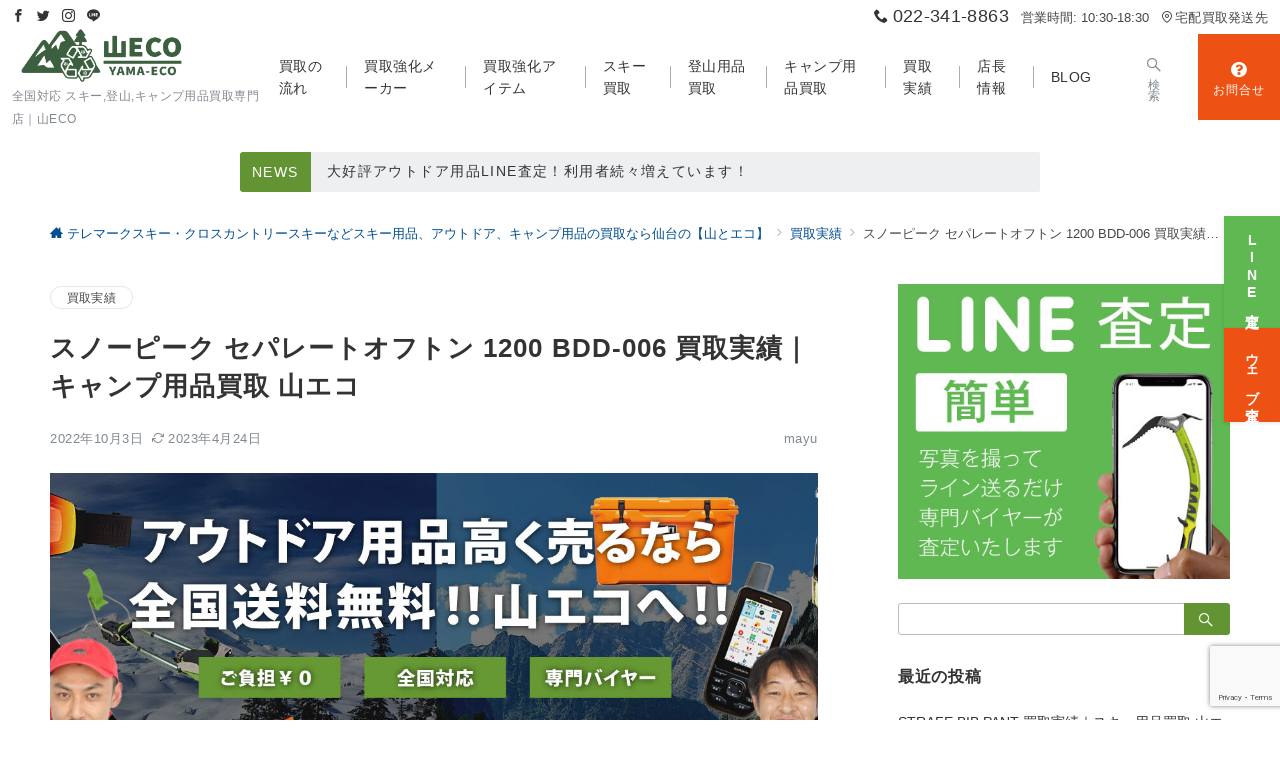

--- FILE ---
content_type: text/html; charset=UTF-8
request_url: https://yama-eco.com/snowpeak-1200-bdd-006
body_size: 42297
content:
<!DOCTYPE html>
<html lang="ja">
<head>
<meta charset="UTF-8" />
<meta name="viewport" content="width=device-width,initial-scale=1.0" />
<title>スノーピーク セパレートオフトン 1200 BDD-006 買取実績｜キャンプ用品買取 山エコ</title>
<meta name='robots' content='max-image-preview:large' />
<meta name="description" content="買取実績スノーピーク廃盤 セパレートオフトン 1200 BDD-006" />
<meta name="thumbnail" content="https://yama-eco.com/wp-content/uploads/yamaeco-top-img001-150x150.jpg" />
<style id="emanon-premium-style-inline-css">html, body, h1, h2, h3, h4, ul, ol, dl, li, dt, dd, p, div, span, img, a, table, tr, th, td {margin:0;padding:0;border:0;font-size:100%;vertical-align:baseline;box-sizing:border-box;}article, header, footer, aside, figure, figcaption, nav, section { display:block;}body {-ms-text-size-adjust:100%;-webkit-text-size-adjust:100%;}ol, ul {list-style:none;list-style-type:none;}figure {margin:0;}img {border-style:none;}table {border-collapse:collapse;border-spacing:0;}a, a:hover, a:visited, a:active, a:focus {text-decoration:none;}a:active, a:hover {outline-width:0;}*,*::before,*::after {box-sizing:border-box;}html {font-size:16px;}body {word-wrap:break-word;overflow-wrap:break-word;line-height:1.6;background-color:#fff;font-size:1rem;font-weight:normal;color:#333333;-webkit-font-smoothing:antialiased;-moz-osx-font-smoothing:grayscale;overflow-y:scroll;overflow-x:hidden;}h1 {font-weight:bold;font-size:1.6rem;clear:both;}h2 {font-weight:bold;font-size:1.33333rem;clear:both;}h3,h4 {font-weight:bold;font-size:1.14286rem;clear:both;}h5,h6 {font-weight:normal;font-size:1rem;clear:both;}b, strong, .strong {font-weight:bold;}dfn,cite,em {font-style:italic;}hr {height:2px;border:0;background-color:#e5e7e8;}img {height:auto;max-width:100%;vertical-align:middle;}blockquote {position:relative;display:block;padding-top:24px;padding-bottom:24px;padding-right:32px;padding-left:32px;line-height:1.8;font-size:0.88889rem;}blockquote cite {display:block;margin-top:16px;font-size:0.8rem;color:#484848;}pre {overflow:auto;white-space:pre;text-align:left;font-size:0.88889rem;}abbr[title] {text-decoration:underline;}ins {text-decoration:none;}small,.small {font-size:0.72727rem;}code {font-family:monospace, serif;}table thead th {padding:8px 12px;background-color:#fafafa;font-size:1rem;font-weight:bold;}table th {padding:8px 12px;background-color:#fafafa;border:1px solid #b8bcc0;vertical-align:middle;font-size:1rem;font-weight:bold;}table td {padding:8px 12px;border:1px solid #b8bcc0;font-size:1rem;vertical-align:middle;}label {font-size:1rem;cursor:pointer;}input[type="text"],input[type="email"],input[type="url"],input[type="password"],input[type="search"],input[type="number"],input[type="tel"],input[type="date"],input[type="month"],input[type="week"],input[type="time"],input[type="datetime"],input[type="datetime-local"],textarea {-webkit-appearance:none;-moz-appearance:none;appearance:none;padding-top:6px;padding-bottom:6px;padding-right:12px;padding-left:12px;width:100%;border-radius:3px;background-color:#fff;border:1px solid #b8bcc0;transition:all 0.2s ease-in;letter-spacing:0.04em;font-family:inherit;font-size:1rem;}input[type="text"]:focus,input[type="email"]:focus,input[type="url"]:focus,input[type="password"]:focus,input[type="search"]:focus,input[type="number"]:focus,input[type="tel"]:focus,input[type="date"]:focus,input[type="month"]:focus,input[type="week"]:focus,input[type="time"]:focus,input[type="datetime"]:focus,input[type="datetime-local"]:focus,input[type="color"]:focus,textarea:focus,select:focus {outline:none;}input[type="color"] {border-radius:3px;border:1px solid #b8bcc0;}input[type="range"] {-webkit-appearance:none;-moz-appearance:none;appearance:none;background-color:#b8bcc0;height:2px;}input[type="radio"],input[type="checkbox"] {margin-right:8px;}input[type="file"] {-webkit-appearance:none;-moz-appearance:none;appearance:none;margin:8px 0;width:100%;}input[type="button"],input[type="submit"] {position:relative;display:inline-block;padding-top:6px;padding-bottom:6px;padding-right:32px;padding-left:32px;border:none;text-align:center;letter-spacing:0.04em;font-family:inherit;font-size:0.88889rem;overflow:hidden;cursor:pointer;transition:all 0.3s ease;-webkit-appearance:none;-moz-appearance:none;appearance:none;}button {position:relative;letter-spacing:0.04em;font-family:inherit;font-size:0.88889rem;cursor:pointer;transition:all 0.3s ease;-webkit-appearance:none;-moz-appearance:none;appearance:none;}select {-webkit-appearance:none;-moz-appearance:none;appearance:none;padding-right:8px;padding-left:8px;width:100%;height:32px;background-color:#fff;border:1px solid #b8bcc0;border-radius:3px;letter-spacing:0.04em;font-family:inherit;font-size:1rem;}select::-ms-expand {display:none;}input[type="search"],textarea {width:100%;font-family:inherit;font-size:1rem;}iframe {vertical-align:bottom;}a:hover {transition:all 0.3s ease;}#contents {flex:1 0 auto;}.l-content,.l-content__sm,.l-content__fluid {position:relative;margin:auto;width:calc(100% - 32px);}.l-header .l-content,.l-header .l-content__fluid {width:100%;}.l-content__inner {margin-top:16px;margin-bottom:32px;}.l-content__inner.margin-none-style {margin-bottom:0;}.l-content__inner.margin-none-style .article-body {padding-bottom:0;}@media screen and (min-width:600px) {.l-content__inner {margin-top:40px;margin-bottom:64px;}}@media screen and (min-width:768px) {.l-content,.l-content__sm,.l-header .l-content {width:calc(768px - 32px);}}@media screen and (min-width:960px) {.l-content,.l-header .l-content {width:calc(960px - 32px);}}@media screen and (min-width:1200px) {.l-content,.l-header .l-content {width:calc(1212px - 32px);}}.l-content-widget {position:relative;margin:auto;width:calc(100% - 32px);}.home .l-content__main .c-section-widget__inner .l-content-widget {width:100%;}.epb-background .c-section-widget__inner .l-content-widget,.epb-separator .c-section-widget__inner .l-content-widget {width:100%;}@media screen and (min-width:1200px) {.home .one-col .l-content__main,.c-section-widget__inner .l-content-widget {width:var(--one-col-content-width-front-page);margin-left:auto;margin-right:auto;}.one-col .l-content__main {width:var(--one-col-content-width);margin-left:auto;margin-right:auto;}}.home .l-content__inner {margin-top:0;margin-bottom:0;}.home .article-body {padding-bottom:0;}.wrapper-column {width:100%;}.wrapper-column.has-sp-column {width:calc(100% + 12px);}[class^="column-"],[class*="column-"] {width:100%;}[class^="column-sp-"],[class*="column-sp-"] {margin-right:12px;}.column-sp-1 {width:calc(8.333% - 12px);}.column-sp-2 {width:calc(16.667% - 12px);}.column-sp-3 {width:calc(25% - 12px);}.column-sp-4 {width:calc(33.333% - 12px);}.column-sp-5 {width:calc(41.667% - 12px);}.column-sp-6 {width:calc(50% - 12px);}.column-sp-7 {width:calc(58.333% - 12px);}.column-sp-8 {width:calc(66.667% - 12px);}.column-sp-9 {width:calc(75% - 12px);}.column-sp-10 {width:calc(83.333% - 12px);}.column-sp-11 {width:calc(91.667% - 12px);}.column-sp-12 {width:calc(100% - 12px)}@media screen and (min-width:600px) {.wrapper-column,.wrapper-column.has-sp-column {width:calc(100% + 24px);}.column-none {width:auto;}.column-1 {margin-right:24px;width:calc(8.333% - 24px);}.column-2 {margin-right:24px;width:calc(16.667% - 24px);}.column-3 {margin-right:24px;width:calc(25% - 24px);}.column-4 {margin-right:24px;width:calc(33.333% - 24px);}.column-5 {margin-right:24px;width:calc(41.667% - 24px);}.column-6 {margin-right:24px;width:calc(50% - 24px);}.column-7 {margin-right:24px;width:calc(58.333% - 24px);}.column-8 {margin-right:24px;width:calc(66.667% - 24px);}.column-9 {margin-right:24px;width:calc(75% - 24px);}.column-10 {margin-right:24px;width:calc(83.333% - 24px);}.column-11 {margin-right:24px;width:calc(91.667% - 24px);}.column-12 {margin-right:24px;width:calc(100% - 24px)}}.u-row {display:flex;}.u-row-wrap {flex-wrap:wrap;}.u-row-nowrap {flex-wrap:nowrap;}.u-row-item-top {align-items:flex-start;}.u-row-item-center {align-items:center;}.u-row-item-bottom {align-items:flex-end;}.u-row-cont-around {justify-content:space-around;}.u-row-cont-between {justify-content:space-between;}.u-row-cont-start {justify-content:flex-start;}.u-row-cont-center {justify-content:center;}.u-row-cont-end {justify-content:flex-end;}.u-row-dir {flex-direction:row;}.u-row-dir-reverse {flex-direction:row-reverse;}.u-row-dir-column {flex-direction:column;}.u-row-flex-grow-1 {flex-grow:1;}.u-row-flex-grow-2 {flex-grow:1;}.u-row-flex-grow-3 {flex-grow:1;}@keyframes fade {from {opacity:0;}to {opacity:1;}}@keyframes fadeIn {from {opacity:0;transform:translateY(16px);}to {opacity:1;}}@keyframes fadeSlideIn {from {opacity:0;transform:translateX(-32px);}to {opacity:1;}}@keyframes fadeOut {from {opacity:1;}to {opacity:0;transform:translateY(16px);}}@keyframes slideDown {from {transform:translateY(-100%);opacity:0;}to {transform:translateY(0);opacity:1;}}@keyframes slideUp {from {transform:translateY(0);}to {transform:translateY(-100%);}}@keyframes slideUpText {from {transform:translateY(-30%);opacity:0;}to {transform:translateY(-50%);opacity:1;}}@keyframes circle {from {transform:rotate(0deg);}to {transform:rotate(360deg);}}@keyframes spinY {from {transform:rotateY( 0deg );}to {transform:rotateY( 360deg );}}@keyframes sound-visualize {0% {transform:scaleY(0);}50% {transform:scaleY(1);}100% {transform:scaleY(0.2);}}@keyframes blur-text {0% {filter:blur(0);opacity:1;}100% {filter:blur(2px);opacity:0.8;}}@keyframes expansion-image {0% {transform:scale(1);}100% {transform:scale(1.15);}}@keyframes reduced-image {0% {transform:scale(1.15);}100% {transform:scale(1);}}@keyframes slide-image {from {transform:translateX(0);}to {transform:translateX(48px);}}@keyframes lustre {100% {left:60%;}}@keyframes ripple-drop {100% {transform:scale(2);opacity:0;}}@keyframes ctaIconSlideInRight {from {opacity:0;transform:translateX(calc(100% + 360px));}to {opacity:1;transform:translateX(0);}}@media screen and (min-width:600px) {@keyframes ctaIconSlideInRight {from {opacity:0;transform:translateX(360px);}to {opacity:1;transform:translateX(0);}}}@keyframes headerLanguage {from {opacity:0;transform:translateY(16px);}to {opacity:1;transform:translateY(0);}}@keyframes arrowRight {50% {right:-0.2em;opacity:1;}100% {right:-0.8em;opacity:0;}}.l-header {position:relative;z-index:200;}.l-header__inner {display:flex;align-items:center;justify-content:space-between;height:60px;overflow:hidden;}.home:not(.paged).is-overlay .l-header,[class*="_full_width"].is-overlay .l-header,[class*="_full_width_overlay"].is-overlay .l-header {position:absolute;top:0;left:0;right:0;z-index:200;}.home:not(.paged).is-overlay .header-info.has-background-color,[class*="_full_width_overlay"].is-overlay .header-info.has-background-color,[class*="_full_width"].is-overlay .header-info.has-background-color {background-color:inherit;}.home:not(.paged).is-overlay .l-header-default,.home:not(.paged).is-overlay .l-header-center,.home:not(.paged).is-overlay .l-header-row,[class*="_full_width"].is-overlay .l-header-default,[class*="_full_width"].is-overlay .l-header-center,[class*="_full_width"].is-overlay .l-header-row,[class*="_full_width_overlay"].is-overlay .l-header-default,[class*="_full_width_overlay"].is-overlay .l-header-center,[class*="_full_width_overlay"].is-overlay .l-header-row {background-color:inherit;border-bottom:inherit;}@media screen and (min-width:600px) {.l-header__inner {height:86px;overflow:visible;}.l-header-default .l-header__inner {justify-content:flex-start;}.l-header-center .l-header__inner {justify-content:center;}.site-description {font-size:0.8rem;}.l-header-default .site-description,.l-header-row .site-description {width:100%;}}.header-site-branding {width:100%;height:60px;}.header-site-branding.is-left {justify-content:flex-start;margin-left:8px;}.header-site-branding.is-center {justify-content:center;text-align:center;}.header-site-branding.have-drawer-menu-tablet.is-left {margin-left:45px;}@media screen and (min-width:600px) {.header-site-branding.is-center {justify-content:flex-start;text-align:left;}.header-site-branding.have-drawer-menu-pc.is-left {margin-left:0;}}.icon-logo {margin-right:6px;}.icon-logo-baseline {margin-right:4px;vertical-align:baseline;}@media screen and (min-width:600px) {.icon-logo-baseline {margin-right:6px;}}.site-logo {display:table-cell;vertical-align:middle;font-size:inherit;}.site-logo__img {height:60px;width:auto;}.site-title {display:table-cell;vertical-align:middle;line-height:1;font-size:1.6rem;}.site-description {display:block;line-height:2;font-size:0.72727rem;letter-spacing:0.04em;color:#828990;}.header-site-branding .site-title {letter-spacing:0.04em;}.header-site-branding .site-title a {color:#333;}@media screen and (min-width:600px) {.header-site-branding {width:auto;}.l-header-row .header-site-branding.have-drawer-menu-tablet,.l-header-row .l-content__fluid .header-site-branding.have-drawer-menu-tablet {margin-left:56px;}.l-header-default .l-content__fluid .header-site-branding,.l-header-row .l-content__fluid .header-site-branding {margin-left:16px;}.l-header-center .header-site-branding {text-align:center;}}@media screen and (min-width:960px) {.l-header-row .header-site-branding.have-drawer-menu-tablet {margin-left:0;}.l-header-default .header-site-branding.have-drawer-menu-tablet {margin-left:0;}.l-header-row .l-content__fluid .header-site-branding.have-drawer-menu-tablet,.l-header-default .l-content__fluid .header-site-branding.have-drawer-menu-tablet {margin-left:12px;}.l-header-row .header-site-branding.have-drawer-menu-pc,.l-header-row .l-content__fluid .header-site-branding.have-drawer-menu-pc {margin-left:56px;}.l-header-default .header-site-branding.have-drawer-menu-pc,.l-header-default .l-content__fluid .header-site-branding.have-drawer-menu-pc {margin-left:16px;}}.hamburger-menu {position:absolute;left:8px;padding:0;border:none;outline:none;background-color:inherit;line-height:1.2;text-align:center;cursor:pointer;}@media screen and (min-width:600px) {.hamburger-menu {left:0;}.l-content__fluid .hamburger-menu {width:48px;}.l-header-default .hamburger-menu {position:relative;top:0;transform:translateY(0%);}}.hamburger-menu-label {line-height:1;text-align:center;font-size:0.625rem;}.hamburger-menu-trigger,.hamburger-menu-trigger span {display:inline-block;box-sizing:border-box;}.hamburger-menu-trigger {position:relative;width:26px;height:18px;}@media screen and (max-width:599px) {.has-menu .hamburger-menu-trigger {top:-4px;}}.hamburger-menu-trigger span {position:absolute;left:0;width:100%;height:1px;border-radius:3px;}.hamburger-menu-trigger span:nth-of-type(1) {top:0;transition:all 0.2s ease;}.hamburger-menu-trigger span:nth-of-type(2) {top:8px;}.hamburger-menu-trigger span:nth-of-type(3) {bottom:0;transition:all 0.2s ease;}.hamburger-menu:hover {border:none;background-color:inherit;}.hamburger-menu:hover .hamburger-menu-trigger span:nth-of-type(1) {transform:translateY(2px);}.hamburger-menu:hover .hamburger-menu-trigger span:nth-of-type(3) {transform:translateY(-2px);}.hamburger-menu-floating,.hamburger-menu-floating-fixed {position:fixed;visibility:hidden;right:16px;bottom:110px;height:60px;width:60px;margin-bottom:calc(env(safe-area-inset-bottom) * 0.5);padding:0;text-align:center;border-radius:50%;border:none;outline:none;box-shadow:0 2px 4px -1px rgba(0,0,0,0.2), 0 4px 5px 0 rgba(0,0,0,0.14), 0 1px 10px 0 rgba(0,0,0,0.12);transform:translateX(calc(100% + 16px));transition:0.2s cubic-bezier(0,.6,.99,1);cursor:pointer;z-index:199;}.is-drawer-open .hamburger-menu-floating,.is-drawer-open .hamburger-menu-floating-fixed {z-index:999;}@media screen and (min-width:600px) {.hamburger-menu-floating,.hamburger-menu-floating-fixed {right:0;bottom:80px;}}.hamburger-menu-floating.is-show,.hamburger-menu-floating-fixed {visibility:visible;transform:translateX(0);}.hamburger-menu-floating:hover,.hamburger-menu-floating-fixed:hove {border:none;}.hamburger-menu-floating:not(.has-menu) .hamburger-menu-trigger,.hamburger-menu-floating-fixed:not(.has-menu) .hamburger-menu-trigger {margin-top:4px;}.hamburger-menu-floating .hamburger-menu-label,.hamburger-menu-floating-fixed .hamburger-menu-label {position:absolute;right:0;bottom:9px;left:0;}.hamburger-menu-floating span,.hamburger-menu-floating-fixed span {transition:0.3s cubic-bezier(0,.6,.99,1);}.hamburger-menu-floating.is-active .hamburger-menu-trigger span:nth-of-type(1),.hamburger-menu-floating-fixed.is-active .hamburger-menu-trigger span:nth-of-type(1) {transform:translate(0, 9px) rotate(-45deg);}.hamburger-menu-floating.is-active .hamburger-menu-trigger span:nth-of-type(2),.hamburger-menu-floating-fixed.is-active .hamburger-menu-trigger span:nth-of-type(2) {opacity:0;}.hamburger-menu-floating.is-active .hamburger-menu-trigger span:nth-of-type(3),.hamburger-menu-floating-fixed.is-active .hamburger-menu-trigger span:nth-of-type(3) {transform:translate(0, -8px) rotate(45deg);}.drawer-menu {visibility:hidden;position:fixed;}.header-cta {position:absolute;right:0}.header-cta .is-active .switch-off,.header-cta .switch-on {display:none;}.header-cta .is-active .switch-on {display:block;}.header-cta__item {margin-left:16px;min-width:20px;text-align:center;}.header-cta__item a {display:block;height:100%;}@media screen and (min-width:600px) {.header-cta__item {letter-spacing:0.04em;}}.header-cta__item [class*="icon-"] {font-size:1rem;}.header-cta__item:last-child {position:relative;width:70px;height:60px;transition:all 0.3s ease;}.header-cta__item:last-child .header-cta__inner {position:absolute;top:50%;left:0;right:0;transform:translateY(-50%);letter-spacing:0.05rem;color:#fff;}.header-cta__label {line-height:1;font-size:0.72727rem;}@media screen and (min-width:600px) {.l-header-row .header-cta {position:relative;}.header-cta__item:only-child {margin-left:0;}.header-cta__item:first-child:nth-last-child(2),.header-cta__item:first-child:nth-last-child(2) ~ .header-cta__item {margin-left:32px;}.header-cta__item:first-child:nth-last-child(3),.header-cta__item:first-child:nth-last-child(3) ~ .header-cta__item {margin-left:32px;}.header-cta__item:last-child {width:86px;height:86px;}}.home:not(.paged).is-overlay .header-menu-default,.home:not(.paged).is-overlay .header-menu-center,[class*="_full_width"].is-overlay .header-menu-default,[class*="_full_width"].is-overlay .header-menu-center,[class*="_full_width_overlay"].is-overlay .header-menu-default,[class*="_full_width_overlay"].is-overlay .header-menu-center {background-color:inherit;border-bottom:inherit;}.header-menu .menu-item {position:relative;display:flex;flex-direction:column;justify-content:center;letter-spacing:0.04em;font-size:0.88889rem;}.header-menu-default .menu-item {flex:1 1 auto;}.header-menu-default .header-menu > .menu-item a {padding-right:24px;padding-left:24px;height:60px;}.header-menu-center .header-menu > .menu-item a {padding-right:24px;padding-left:24px;height:60px;}.header-menu-row .header-menu > .menu-item a {padding-right:18px;padding-left:18px;height:86px;}.header-menu .menu-item a {position:relative;display:flex;flex-direction:column;justify-content:center;align-items:center;transition:all 0.3s ease;}.header-menu > .menu-item > a > .menu-description {display:block;line-height:1;font-weight:300;letter-spacing:0.04em;opacity:0.8;}.header-menu .menu-item [class^="icon-"] {padding-right:4px;}.header-menu > .menu-item > a span {position:relative;display:inline-block;}.header_menu_hover_bottom_up .header-menu > .menu-item:not(.ep-menu-item-has-background):not(.ep-menu-item-has-background-02):not(.ep-menu-item-tel) > a span::after {display:block;content:"";position:absolute;left:0;bottom:-14px;width:100%;height:1px;background-color:#a3a3a3;transition:0.3s cubic-bezier(0.13,0.61,0.26,0.94);opacity:0;}.header_menu_hover_bottom_up .header-menu > .menu-item:not(.ep-menu-item-has-background):not(.ep-menu-item-has-background-02):not(.ep-menu-item-tel):hover > a span::after,.header_menu_hover_bottom_up.has-current-effect .header-menu > .menu-item.current-menu-item:not(.ep-menu-item-has-background):not(.ep-menu-item-tel) > a span::after {bottom:-8px;opacity:1;}.header_menu_hover_bottom_up.is_style_hover_bottom .header-menu > .menu-item:not(.ep-menu-item-has-background):not(.ep-menu-item-has-background-02):not(.ep-menu-item-tel) > a span::after,.header_menu_hover_bottom_up.is_style_hover_bottom.has-current-effect .header-menu > .menu-item.current-menu-item:not(.ep-menu-item-has-background):not(.ep-menu-item-tel) > a span::after {bottom:-18px;}.header_menu_hover_left_to_right .header-menu > .menu-item:not(.ep-menu-item-has-background):not(.ep-menu-item-has-background-02):not(.ep-menu-item-tel) > a span::after {display:block;content:"";position:absolute;right:0;bottom:-8px;width:0;height:1px;background-color:#a3a3a3;transition:0.3s cubic-bezier(0.13,0.61,0.26,0.94);}.header_menu_hover_left_to_right.is_style_hover_bottom .header-menu > .menu-item:not(.ep-menu-item-has-background):not(.ep-menu-item-has-background-02):not(.ep-menu-item-tel) > a span::after {bottom:-18px;}.header_menu_hover_left_to_right .header-menu > .menu-item:not(.ep-menu-item-has-background):not(.ep-menu-item-has-background-02):not(.ep-menu-item-tel):hover > a span::after,.header_menu_hover_left_to_right.has-current-effect .header-menu > .menu-item.current-menu-item:not(.ep-menu-item-has-background):not(.ep-menu-item-has-background-02):not(.ep-menu-item-tel) > a span::after {left:0;width:100%;}.header_menu_hover_expansion .header-menu > .menu-item:not(.ep-menu-item-has-background):not(.ep-menu-item-has-background-02):not(.ep-menu-item-tel) > a span::after {display:block;content:"";position:absolute;left:10%;bottom:-8px;width:80%;height:1px;background-color:#a3a3a3;transform:scale(0, 1);transition:0.3s cubic-bezier(0.13,0.61,0.26,0.94);}.header_menu_hover_expansion.is_style_hover_bottom .header-menu:not(.ep-menu-item-has-background):not(.ep-menu-item-has-background-02):not(.ep-menu-item-tel) > .menu-item > a span::after {bottom:-18px;}.header_menu_hover_expansion .header-menu > .menu-item:not(.ep-menu-item-has-background):not(.ep-menu-item-has-background-02):not(.ep-menu-item-tel):hover > a span::after,.header_menu_hover_expansion.has-current-effect .header-menu > .menu-item.current-menu-item:not(.ep-menu-item-has-background):not(.ep-menu-item-has-background-02):not(.ep-menu-item-tel) > a span::after {transform:scale(1, 1);}.header_menu_hover_scale .header-menu > .menu-item:not(.ep-menu-item-has-background):not(.ep-menu-item-has-background-02):not(.ep-menu-item-tel) > a {transform:scale(1);transition:0.3s cubic-bezier(0.13,0.61,0.26,0.94);}.header_menu_hover_scale .header-menu > .menu-item:not(.ep-menu-item-has-background):not(.ep-menu-item-has-background-02):not(.ep-menu-item-tel):hover > a,.header_menu_hover_scale.has-current-effect .header-menu > .menu-item.current-menu-item:not(.ep-menu-item-has-background):not(.ep-menu-item-has-background-02):not(.ep-menu-item-tel) > a {transform:scale(1.12);}.header_menu_hover_round_dot .header-menu > .menu-item:not(.ep-menu-item-has-background):not(.ep-menu-item-has-background-02):not(.ep-menu-item-tel) > a span::after {content:"";position:absolute;bottom:-8px;left:calc(50% - 2.5px);width:4px;height:4px;background-color:#a3a3a3;border-radius:50%;transition:0.3s cubic-bezier(0.13,0.61,0.26,0.94);opacity:0;}.header_menu_hover_round_dot.is_style_hover_bottom .header-menu > .menu-item:not(.ep-menu-item-has-background):not(.ep-menu-item-has-background-02):not(.ep-menu-item-tel) > a span::after {bottom:-18px;}.header_menu_hover_round_dot .header-menu > .menu-item:not(.ep-menu-item-has-background):not(.ep-menu-item-has-background-02):not(.ep-menu-item-tel):hover > a span::after,.header_menu_hover_round_dot.has-current-effect .header-menu > .menu-item.current-menu-item:not(.ep-menu-item-has-background):not(.ep-menu-item-has-background-02):not(.ep-menu-item-tel) > a span::after {opacity:1;}.header_menu_hover_opacity .header-menu:hover > .menu-item:not(.ep-menu-item-has-background):not(.ep-menu-item-has-background-02):not(.ep-menu-item-tel) > a {opacity:0.4;}.header_menu_hover_opacity .header-menu > .menu-item:not(.ep-menu-item-has-background):not(.ep-menu-item-has-background-02):not(.ep-menu-item-tel):hover > a {opacity:1;}.header_menu_hover_background_color .header-menu > .menu-item:not(.ep-menu-item-has-background):not(.ep-menu-item-has-background-02):not(.ep-menu-item-tel):hover > a,.header_menu_hover_background_color.has-current-effect .header-menu > .menu-item.current-menu-item > a {background-color:rgba( 163, 163, 163, 0.4 );}.header_menu_hover_background_white_color .header-menu > .menu-item:not(.ep-menu-item-has-background):not(.ep-menu-item-has-background-02):not(.ep-menu-item-tel):hover > a,.header_menu_hover_background_white_color.has-current-effect .header-menu > .menu-item.current-menu-item:not(.ep-menu-item-has-background):not(.ep-menu-item-has-background-02):not(.ep-menu-item-tel) > a {background-color:#a3a3a3;color:#fff !important;}.header-menu .sub-menu {visibility:hidden;position:absolute;top:100%;left:50%;min-width:200px;transform:translateX(-50%);transition:all 0.3s ease-in;box-shadow:0 1px 3px 1px rgba(0, 0, 0, 0.08);opacity:0;z-index:9999;}.header-menu .menu-item:hover > .sub-menu,.header-menu .menu-item.focus > .sub-menu {visibility:visible;opacity:1;}.header-menu .sub-menu .menu-item a {display:flex;position:relative;flex-direction:row;justify-content:left;align-items:center;padding-top:12px;padding-bottom:12px;padding-left:20px;padding-right:20px;height:42px;font-size:0.72727rem;}.header-menu .sub-menu .menu-item a:hover {background-color:rgba(255,255,255,0.2);}.header-menu .sub-menu .menu-item ul {top:0;left:100%;transform:none;}.header-menu > .menu-item:first-child >.sub-menu {left:50%;transform:translateX(-50%);}.header-menu > .menu-item:last-child >.sub-menu {left:inherit;right:0;transform:translateX(0);}.header-menu > .menu-item:last-child > .sub-menu .menu-item > .sub-menu {left:100%;transform:translateX(-200%);}.header-menu .sub-menu .menu-item-has-children > a::before {content:"\e941";position:absolute;right:3px;transition:all 0.3s ease-in;font-family:"icomoon";font-size:0.88889rem;}.header-menu .sub-menu .menu-item-has-children:hover > a::before {right:-1px;}.header-menu > .menu-item:last-child > .sub-menu .menu-item-has-children > a::before {content:"\e940";position:absolute;left:4px;transition:all 0.3s ease-in;font-family:"icomoon";font-size:0.88889rem;}.header-menu > .menu-item:last-child > .sub-menu .menu-item-has-children:hover > a::before {left:1px;}.l-header-menu-drop,.l-header-menu-fixed {position:fixed;top:0;right:0;left:0;transform:translateY(-100%);transition:transform 0.4s ease;z-index:997;}.l-header-menu-drop.sticky-menu,.l-header-menu-fixed.sticky-menu {transform:translateY(0);box-shadow:0 1px 3px rgba(0, 0, 0, 0.1);}.l-header-menu-drop__inner .header-menu > .menu-item,.l-header-menu-fixed__inner .header-menu > .menu-item {padding-right:24px;padding-left:24px;height:56px;}.l-header-menu-drop__inner .header-menu .menu-item a:focus,.l-header-menu-fixed__inner .header-menu .menu-item a:focus{outline:none;}.header-panel {width:100%;}.header-contact,.header-searchform {display:none;position:absolute;right:0;left:0;padding-top:24px;padding-bottom:24px;padding-right:16px;padding-left:16px;box-shadow:0 1px 1px rgba(0, 0, 0, 0.1);z-index:300;}.header-contact.is-active,.header-searchform.is-active {display:block;animation:fadeIn 0.2s ease-in;}.header-language {display:none;position:absolute;top:100%;left:0;min-width:72px;box-shadow:0 1px 3px 1px rgba(0, 0, 0, 0.08);transition:all 0.2s ease-in;z-index:300;}@media screen and (min-width:600px) {.header-language {min-width:86px;}}.header-language.is-active {display:block;animation:headerLanguage 0.2s ease-in;}.language-panel__item {padding-top:6px;padding-bottom:6px;padding-left:4px;padding-right:4px;font-size:0.72727rem;letter-spacing:0.04em;transition:all 0.3s ease;}@media screen and (min-width:600px) {.language-panel__item {font-size:0.88889rem;}}.language-panel__item a:hover {transform:translateX(2px);}.header-contact__inner {text-align:center;}@media screen and (max-width:599px) {.header-contact__inner [class*="column-"] {margin-bottom:24px;}.header-contact__inner [class*="column-"]:last-child {margin-bottom:0}}.header-contact__inner .small {margin-top:8px;}.fixed-footer-menu {position:fixed;bottom:0;right:0;left:0;width:100%;transform:translateY( 100px );box-shadow:0 -1px 1px rgba(0, 0, 0, 0.1);transition:0.4s cubic-bezier(0.13,0.61,0.26,0.94);padding-bottom:calc(env(safe-area-inset-bottom) * 0.5);z-index:202;}.fixed-footer-menu__inner {position:relative;width:100%;height:50px;}.fixed-footer-menu.is-show {transform:translateY( 0px );}.fixed-footer-menu__inner nav {position:relative;width:100%;height:50px;z-index:100;}.fixed-footer-menu__inner ul .menu-item i {display:block;padding-top:4px;text-align:center;font-size:1rem;}.fixed-footer-menu__inner ul .menu-item a {display:block;font-size:0.72727rem;overflow:hidden;}.sp-follow-sns,.sp-share-sns {position:fixed;visibility:hidden;opacity:0;bottom:0;padding-top:24px;padding-bottom:24px;padding-right:12px;padding-left:12px;transform:translateY(0);transition:0.4s cubic-bezier(0.13,0.61,0.26,0.94);width:100%;z-index:201;}.sp-follow-sns__item a,.sp-share-sns__item a,.sp-share-sns__item .share-button {display:flex;align-items:center;justify-content:center;margin-right:10px;margin-left:10px;width:32px;height:32px;border-radius:50%;box-shadow:0 1px 1.5px 0 rgba(0,0,0,0.12), 0 1px 1px 0 rgba(0,0,0,0.24);}.sp-share-sns__item .share-button__clipboard--success,.sp-share-sns__item .share-button__clipboard--error {border-radius:50%;}.sp-follow-sns__item a:hover,.sp-share-sns__item a:hover,.sp-share-sns__item .share-button:hover {box-shadow:0 4px 5px 0 rgba(0,0,0,0.14), 0 1px 10px 0 rgba(0,0,0,0.12), 0 2px 4px -1px rgba(0,0,0,0.2);}.sp-searchform {position:fixed;visibility:hidden;opacity:0;bottom:0;padding-top:32px;padding-bottom:32px;padding-right:16px;padding-left:16px;transition:0.4s cubic-bezier(0.13,0.61,0.26,0.94);width:100%;z-index:201;}.sp-follow-sns.is-active,.sp-share-sns.is-active,.sp-searchform.is-active {visibility:visible;opacity:1;bottom:50px;}.js-fixed-item.sp-follow-sns,.js-fixed-item.sp-share-sns,.js-fixed-item.sp-searchform {background:rgba(0,0,0,0.8);}.customer-feedback-header__img img {width:100px;height:100px;-webkit-mask-repeat:no-repeat;mask-repeat:no-repeat;-webkit-mask-position:50% 50%;mask-position:50% 50%;-webkit-mask-size:contain;mask-size:contain;-webkit-mask-image:url(https://yama-eco.com/wp-content/themes/emanon-premium/assets/images/mask-balloon.svg);mask-image:url(https://yama-eco.com/wp-content/themes/emanon-premium/assets/images/mask-balloon.svg);}@font-face {font-family:"icomoon";src:url("https://yama-eco.com/wp-content/themes/emanon-premium/assets/fonts/icomoon/fonts/icomoon.eot?p9g7r6");src:url("https://yama-eco.com/wp-content/themes/emanon-premium/assets/fonts/icomoon/fonts/icomoon.eot?p9g7r6#iefix") format("embedded-opentype"),url("https://yama-eco.com/wp-content/themes/emanon-premium/assets/fonts/icomoon/fonts/icomoon.woff?p9g7r6") format("woff"),url("https://yama-eco.com/wp-content/themes/emanon-premium/assets/fonts/icomoon/fonts/icomoon.ttf?p9g7r6") format("truetype"),url("https://yama-eco.com/wp-content/themes/emanon-premium/assets/fonts/icomoon/fonts/icomoon.svg?p9g7r6#icomoon") format("svg");font-weight:normal;font-style:normal;font-display:swap;}.u-display-block {display:block;}.u-display-none {display:none;}.u-display-hidden {visibility:hidden;}.u-display-sp {display:block;}.u-display-inline-flex-sp {display:inline-flex;}.u-display-tablet {display:block;}.u-display-pc {display:none;}.u-display-inline-flex-pc {display:none;}@media screen and (min-width:600px) {.u-display-sp {display:none;}.u-display-inline-flex-sp {display:none;}.u-display-tablet {display:block;}}@media screen and (min-width:960px) {.u-display-tablet {display:none;}.u-display-pc {display:block;}.u-display-inline-flex-pc {display:inline-flex;}}:root {--one-col-content-width-front-page:1180px;--one-col-content-width:1100px;--sidebar-width:332px;}input[type="button"],input[type="submit"],.c-btn {border-radius:3px;}input[type="button"]:hover,input[type="submit"]:hover,.c-btn:hover {opacity:0.8;}body {font-family:-apple-system, BlinkMacSystemFont, "Helvetica Neue", "Hiragino Kaku Gothic ProN", "ヒラギノ角ゴ Pro W3", "Segoe UI", "メイリオ", "Meiryo", sans-serif;}.site-title a {font-family:-apple-system, BlinkMacSystemFont, "Helvetica Neue", "Hiragino Kaku Gothic ProN", "ヒラギノ角ゴ Pro W3", "Segoe UI", "メイリオ", "Meiryo", sans-serif;font-weight:bold;}.site-description {font-family:-apple-system, BlinkMacSystemFont, "Helvetica Neue", "Hiragino Kaku Gothic ProN", "ヒラギノ角ゴ Pro W3", "Segoe UI", "メイリオ", "Meiryo", sans-serif;font-weight:normal;}.main-visual__title {font-family:-apple-system, BlinkMacSystemFont, "Helvetica Neue", "Hiragino Kaku Gothic ProN", "ヒラギノ角ゴ Pro W3", "Segoe UI", "メイリオ", "Meiryo", sans-serif;font-weight:bold;}.main-visual__sub-title {font-family:-apple-system, BlinkMacSystemFont, "Helvetica Neue", "Hiragino Kaku Gothic ProN", "ヒラギノ角ゴ Pro W3", "Segoe UI", "メイリオ", "Meiryo", sans-serif;font-weight:normal;}.main-visual__message {font-family:-apple-system, BlinkMacSystemFont, "Helvetica Neue", "Hiragino Kaku Gothic ProN", "ヒラギノ角ゴ Pro W3", "Segoe UI", "メイリオ", "Meiryo", sans-serif;font-weight:normal;}.main-visual__btn {font-family:-apple-system, BlinkMacSystemFont, "Helvetica Neue", "Hiragino Kaku Gothic ProN", "ヒラギノ角ゴ Pro W3", "Segoe UI", "メイリオ", "Meiryo", sans-serif;font-weight:normal;}h1 {font-family:-apple-system, BlinkMacSystemFont, "Helvetica Neue", "Hiragino Kaku Gothic ProN", "ヒラギノ角ゴ Pro W3", "Segoe UI", "メイリオ", "Meiryo", sans-serif;font-weight:bold;}.article-title__sub,.archive-title__sub {font-family:-apple-system, BlinkMacSystemFont, "Helvetica Neue", "Hiragino Kaku Gothic ProN", "ヒラギノ角ゴ Pro W3", "Segoe UI", "メイリオ", "Meiryo", sans-serif;font-weight:normal;}h2:not(.main-visual__title ) {font-family:-apple-system, BlinkMacSystemFont, "Helvetica Neue", "Hiragino Kaku Gothic ProN", "ヒラギノ角ゴ Pro W3", "Segoe UI", "メイリオ", "Meiryo", sans-serif;font-weight:bold;}h3 {font-family:-apple-system, BlinkMacSystemFont, "Helvetica Neue", "Hiragino Kaku Gothic ProN", "ヒラギノ角ゴ Pro W3", "Segoe UI", "メイリオ", "Meiryo", sans-serif;font-weight:bold;}h4 {font-family:-apple-system, BlinkMacSystemFont, "Helvetica Neue", "Hiragino Kaku Gothic ProN", "ヒラギノ角ゴ Pro W3", "Segoe UI", "メイリオ", "Meiryo", sans-serif;font-weight:bold;}h5 {font-family:-apple-system, BlinkMacSystemFont, "Helvetica Neue", "Hiragino Kaku Gothic ProN", "ヒラギノ角ゴ Pro W3", "Segoe UI", "メイリオ", "Meiryo", sans-serif;font-weight:bold;}h6 {font-family:-apple-system, BlinkMacSystemFont, "Helvetica Neue", "Hiragino Kaku Gothic ProN", "ヒラギノ角ゴ Pro W3", "Segoe UI", "メイリオ", "Meiryo", sans-serif;font-weight:bold;}.header-menu {font-family:-apple-system, BlinkMacSystemFont, "Helvetica Neue", "Hiragino Kaku Gothic ProN", "ヒラギノ角ゴ Pro W3", "Segoe UI", "メイリオ", "Meiryo", sans-serif;font-weight:normal;}.footer-menu {font-family:-apple-system, BlinkMacSystemFont, "Helvetica Neue", "Hiragino Kaku Gothic ProN", "ヒラギノ角ゴ Pro W3", "Segoe UI", "メイリオ", "Meiryo", sans-serif;font-weight:normal;}.cat-name {background-color:#639434;color:#fff;}.sticky-info .icon-star-full {color:#ed5114;}.post-list-meta__cat {background-color:#639434;color:#fff;}.widget_popular_post .popular-post-rank {background-color:#639434;}.widget_popular_post .has_thumbnail .popular-post-rank {background-color:initial;border-color:#639434 transparent transparent transparent;}.h2-bg-color .article-body h2:not(.is-style-none):not(.epb-advance-headling__text):not([class*="wp-block-"]),.h3-bg-color .article-body h3:not(.is-style-none):not(.epb-advance-headling__text):not([class*="wp-block-"]),.h4-bg-color .article-body h4:not(.is-style-none):not(.epb-advance-headling__text):not([class*="wp-block-"]) {padding-top:8px;padding-bottom:8px;padding-right:12px;padding-left:12px;background-color:#639434;color:#ffffff;}.h2-bg-color-radius .article-body h2:not(.is-style-none):not(.epb-advance-headling__text):not([class*="wp-block-"]),.h3-bg-color-radius .article-body h3:not(.is-style-none):not(.epb-advance-headling__text):not([class*="wp-block-"]),.h4-bg-color-radius .article-body h4:not(.is-style-none):not(.epb-advance-headling__text):not([class*="wp-block-"]) {padding-top:8px;padding-bottom:8px;padding-right:12px;padding-left:12px;border-radius:3px;background-color:#639434;color:#ffffff;}.h2-bg-color-border-left .article-body h2:not(.is-style-none):not(.epb-advance-headling__text):not([class*="wp-block-"]),.h3-bg-color-border-left .article-body h3:not(.is-style-none):not(.epb-advance-headling__text):not([class*="wp-block-"]),.h4-bg-color-border-left .article-body h4:not(.is-style-none):not(.epb-advance-headling__text):not([class*="wp-block-"]) {padding-top:8px;padding-bottom:8px;padding-right:8px;padding-left:12px;background-color:#8ad149;border-left:6px solid #639434;color:#ffffff;}.h2-bg-color-broken-corner .article-body h2:not(.is-style-none):not(.epb-advance-headling__text):not([class*="wp-block-"]),.h3-bg-color-broken-corner .article-body h3:not(.is-style-none):not(.epb-advance-headling__text):not([class*="wp-block-"]),.h4-bg-color-broken-corner .article-body h4:not(.is-style-none):not(.epb-advance-headling__text):not([class*="wp-block-"]) {position:relative;padding-top:8px;padding-bottom:8px;padding-right:12px;padding-left:12px;background-color:#639434;color:#ffffff;}.h2-bg-color-broken-corner .article-body h2:not(.is-style-none):not(.epb-advance-headling__text):not([class*="wp-block-"])::before,.h3-bg-color-broken-corner .article-body h3:not(.is-style-none):not(.epb-advance-headling__text):not([class*="wp-block-"])::before,.h4-bg-color-broken-corner .article-body h4:not(.is-style-none):not(.epb-advance-headling__text):not([class*="wp-block-"])::before {position:absolute;top:0;right:0;content:"";width:0;border-width:0 16px 16px 0;border-style:solid;box-shadow:-1px 1px 2px rgba(0, 0, 0, 0.1);border-color:#ffffff #ffffff #e5e7e8 #e5e7e8;}.h2-bg-color-ribbon .article-body h2:not(.is-style-none):not(.epb-advance-headling__text):not([class*="wp-block-"]),.h3-bg-color-ribbon .article-body h3:not(.is-style-none):not(.epb-advance-headling__text):not([class*="wp-block-"]),.h4-bg-color-ribbon .article-body h4:not(.is-style-none):not(.epb-advance-headling__text):not([class*="wp-block-"]) {position:relative;padding-top:8px;padding-bottom:8px;padding-right:12px;padding-left:12px;background-color:#639434;color:#ffffff;}.h2-bg-color-ribbon .article-body h2:not(.is-style-none):not(.epb-advance-headling__text):not([class*="wp-block-"])::before,.h3-bg-color-ribbon .article-body h3:not(.is-style-none):not(.epb-advance-headling__text):not([class*="wp-block-"])::before,.h4-bg-color-ribbon .article-body h4:not(.is-style-none):not(.epb-advance-headling__text):not([class*="wp-block-"])::before {position:absolute;content:"";top:100%;left:0;border-width:0 20px 12px 0;border-style:solid;border-color:transparent;border-right-color:rgba(0, 0, 0, 0.1);}.h2-speech-bubble .article-body h2:not(.is-style-none):not(.epb-advance-headling__text):not([class*="wp-block-"]),.h3-speech-bubble .article-body h3:not(.is-style-none):not(.epb-advance-headling__text):not([class*="wp-block-"]),.h4-speech-bubble .article-body h4:not(.is-style-none):not(.epb-advance-headling__text):not([class*="wp-block-"]) {position:relative;padding-top:8px;padding-bottom:8px;padding-right:12px;padding-left:12px;border-radius:3px;background-color:#639434;color:#ffffff;}.h2-speech-bubble .article-body h2:not(.is-style-none):not(.epb-advance-headling__text):not([class*="wp-block-"])::before,.h3-speech-bubble .article-body h3:not(.is-style-none):not(.epb-advance-headling__text):not([class*="wp-block-"])::before,.h4-speech-bubble .article-body h4:not(.is-style-none):not(.epb-advance-headling__text):not([class*="wp-block-"])::before {content:"";position:absolute;bottom:-8px;left:24px;width:16px;height:16px;background:inherit;transform:rotate(45deg);}.h2-speech-bubble-border .article-body h2:not(.is-style-none):not(.epb-advance-headling__text):not([class*="wp-block-"]),.h3-speech-bubble-border .article-body h3:not(.is-style-none):not(.epb-advance-headling__text):not([class*="wp-block-"]),.h4-speech-bubble-border .article-body h4:not(.is-style-none):not(.epb-advance-headling__text):not([class*="wp-block-"]) {position:relative;padding-top:8px;padding-bottom:8px;padding-right:12px;padding-left:12px;border-radius:3px;border:2px solid #639434;}.h2-speech-bubble-border .article-body h2:not(.is-style-none):not(.epb-advance-headling__text):not([class*="wp-block-"])::before,.h3-speech-bubble-border .article-body h3:not(.is-style-none):not(.epb-advance-headling__text):not([class*="wp-block-"])::before,.h4-speech-bubble-border .article-body h4:not(.is-style-none):not(.epb-advance-headling__text):not([class*="wp-block-"])::before {content:"";position:absolute;bottom:-9px;left:24px;width:16px;height:16px;border-right:2px solid#639434;border-bottom:2px solid#639434;background-color:#ffffff;transform:rotate(45deg);}.h2-border .article-body h2:not(.is-style-none):not(.epb-advance-headling__text):not([class*="wp-block-"]),.h3-border .article-body h3:not(.is-style-none):not(.epb-advance-headling__text):not([class*="wp-block-"]),.h4-border .article-body h4:not(.is-style-none):not(.epb-advance-headling__text):not([class*="wp-block-"]) {padding-top:8px;padding-bottom:8px;padding-right:12px;padding-left:12px;border:2px solid #639434;}.h2-border-radius .article-body h2:not(.is-style-none):not(.epb-advance-headling__text):not([class*="wp-block-"]),.h3-border-radius .article-body h3:not(.is-style-none):not(.epb-advance-headling__text):not([class*="wp-block-"]),.h4-border-radius .article-body h4:not(.is-style-none):not(.epb-advance-headling__text):not([class*="wp-block-"]) {padding-top:8px;padding-bottom:8px;padding-right:12px;padding-left:12px;border-radius:3px;border:2px solid #639434;}.h2-border-bottom .article-body h2:not(.is-style-none):not(.epb-advance-headling__text):not([class*="wp-block-"]),.h3-border-bottom .article-body h3:not(.is-style-none):not(.epb-advance-headling__text):not([class*="wp-block-"]),.h4-border-bottom .article-body h4:not(.is-style-none):not(.epb-advance-headling__text):not([class*="wp-block-"]) {padding-top:12px;padding-bottom:12px;border-bottom:2px solid #639434;}.h2-border-bottom-two-colors .article-body h2:not(.is-style-none):not(.epb-advance-headling__text):not([class*="wp-block-"]),.h3-border-bottom-two-colors .article-body h3:not(.is-style-none):not(.epb-advance-headling__text):not([class*="wp-block-"]),.h4-border-bottom-two-colors .article-body h4:not(.is-style-none):not(.epb-advance-headling__text):not([class*="wp-block-"]) {position:relative;padding-top:12px;padding-bottom:12px;border-bottom:solid 3px #8ad149;}.h2-border-bottom-two-colors .article-body h2:not(.is-style-none):not(.epb-advance-headling__text):not([class*="wp-block-"])::before,.h3-border-bottom-two-colors .article-body h3:not(.is-style-none):not(.epb-advance-headling__text):not([class*="wp-block-"])::before,.h4-border-bottom-two-colors .article-body h4:not(.is-style-none):not(.epb-advance-headling__text):not([class*="wp-block-"])::before {position:absolute;content:"";bottom:-3px;left:0;width:15%;height:3px;background-color:#639434;z-index:2;}.h2-border-bottom-gradient-colors .article-body h2:not(.is-style-none):not(.epb-advance-headling__text):not([class*="wp-block-"]),.h3-border-bottom-gradient-colors .article-body h3:not(.is-style-none):not(.epb-advance-headling__text):not([class*="wp-block-"]),.h4-border-bottom-gradient-colors .article-body h4:not(.is-style-none):not(.epb-advance-headling__text):not([class*="wp-block-"]) {position:relative;padding-top:12px;padding-bottom:12px;}.h2-border-bottom-gradient-colors .article-body h2:not(.is-style-none):not(.epb-advance-headling__text):not([class*="wp-block-"])::before,.h3-border-bottom-gradient-colors .article-body h3:not(.is-style-none):not(.epb-advance-headling__text):not([class*="wp-block-"])::before,.h4-border-bottom-gradient-colors .article-body h4:not(.is-style-none):not(.epb-advance-headling__text):not([class*="wp-block-"])::before {position:absolute;content:"";bottom:0;left:0;width:100%;height:3px;background-image:-webkit-linear-gradient(right, #8ad149 50%, #639434 100%);background-image:linear-gradient(to left, #8ad149 50%, #639434 100%);}.h2-border-top-bottom .article-body h2:not(.is-style-none):not(.epb-advance-headling__text):not([class*="wp-block-"]),.h3-border-top-bottom .article-body h3:not(.is-style-none):not(.epb-advance-headling__text):not([class*="wp-block-"]),.h4-border-top-bottom .article-body h4:not(.is-style-none):not(.epb-advance-headling__text):not([class*="wp-block-"]) {padding-top:8px;padding-bottom:8px;border-top:2px solid #639434;border-bottom:2px solid #639434}.h2-border-left .article-body h2:not(.is-style-none):not(.epb-advance-headling__text):not([class*="wp-block-"]),.h3-border-left .article-body h3:not(.is-style-none):not(.epb-advance-headling__text):not([class*="wp-block-"]),.h4-border-left .article-body h4:not(.is-style-none):not(.epb-advance-headling__text):not([class*="wp-block-"]) {padding-left:12px;border-left:3px solid #639434;}.h2-dashed-bottom .article-body h2:not(.is-style-none):not(.epb-advance-headling__text):not([class*="wp-block-"]),.h3-dashed-bottom .article-body h3:not(.is-style-none):not(.epb-advance-headling__text):not([class*="wp-block-"]),.h4-dashed-bottom .article-body h4:not(.is-style-none):not(.epb-advance-headling__text):not([class*="wp-block-"]) {padding-top:8px;padding-bottom:8px;border-bottom:2px dashed #639434;}.h2-dashed-top-bottom .article-body h2:not(.is-style-none):not(.epb-advance-headling__text):not([class*="wp-block-"]),.h3-dashed-top-bottom .article-body h3:not(.is-style-none):not(.epb-advance-headling__text):not([class*="wp-block-"]),.h4-dashed-top-bottom .article-body h4:not(.is-style-none):not(.epb-advance-headling__text):not([class*="wp-block-"]) {padding-top:8px;padding-bottom:8px;border-top:2px dashed #639434;border-bottom:2px dashed #639434;}.is-style-group-center__checkmark .wp-block-group__inner-container::before,.is-style-group-left__checkmark .wp-block-group__inner-container::before {background-color:#8ad149;}.is-style-group-center__circle .wp-block-group__inner-container::before,.is-style-group-left__circle .wp-block-group__inner-container::before {background-color:#8ad149;}.is-style-group-center__cross .wp-block-group__inner-container::before,.is-style-group-left__cross .wp-block-group__inner-container::before {background-color:#dc3545;}.is-style-group-center__alert .wp-block-group__inner-container::before,.is-style-group-left__alert .wp-block-group__inner-container::before {background-color:#dc3545;}.is-style-group-center__question .wp-block-group__inner-container::before,.is-style-group-left__question .wp-block-group__inner-container::before {background-color:#8ad149;}.is-style-group-center__notice .wp-block-group__inner-container::before,.is-style-group-left__notice .wp-block-group__inner-container::before {background-color:#8ad149;}.is-style-group-center__point .wp-block-group__inner-container::before,.is-style-group-left__point .wp-block-group__inner-container::before {background-color:#8ad149;}.is-style-group-center__memo .wp-block-group__inner-container::before,.is-style-group-left__memo .wp-block-group__inner-container::before {background-color:#8ad149;}.is-style-group-center__bubble .wp-block-group__inner-container::before,.is-style-group-left__bubble .wp-block-group__inner-container::before {background-color:#8ad149;}.is-style-group-center__crown .wp-block-group__inner-container::before,.is-style-group-left__crown .wp-block-group__inner-container::before {background-color:#8ad149;}.is-style-group-center__star .wp-block-group__inner-container::before,.is-style-group-left__star .wp-block-group__inner-container::before {background-color:#8ad149;}.is-style-group-center__download .wp-block-group__inner-container::before,.is-style-group-left__download .wp-block-group__inner-container::before {background-color:#8ad149;}a {color:#004e8e;}a:hover,a:active {color:#828990;}input[type="text"]:focus,input[type="email"]:focus,input[type="url"]:focus,input[type="password"]:focus,input[type="search"]:focus,input[type="number"]:focus,input[type="tel"]:focus,input[type="date"]:focus,input[type="month"]:focus,input[type="week"]:focus,input[type="time"]:focus,input[type="datetime"]:focus,input[type="datetime-local"]:focus,input[type="color"]:focus,textarea:focus,select:focus {border:1px solid#828990;}.slick-prev,.slick-next {border-color:#004e8e;}.slick-prev:hover,.slick-next:hover {border-color:#828990;}input[type="button"],input[type="submit"] {background-color:#639434;color:#ffffff;}.search-submit {background-color:#639434;border:1px solid#639434;color:#ffffff;}.search-submit:hover {background-color:#8ad149;border:1px solid#8ad149;}input[type="button"]:hover,input[type="submit"]:hover {background-color:#8ad149;border-color:#8ad149;}input[type="search"]:focus + .search-submit,input[type="search"]:focus + .wp-block-search__button {background-color:#828990;border:1px solid #828990;}.c-btn__main {background-color:#639434;color:#ffffff;}.c-btn__main:hover {background-color:#8ad149;}.c-btn__outline {border:1px solid #639434;color:#639434;}.c-btn__outline:hover {border:1px solid #8ad149;color:#8ad149;}.c-btn__arrow .c-btn__outline .icon-read-arrow-right {color:#639434;}.c-btn__arrow .c-btn__outline:hover .icon-read-arrow-right {color:#8ad149;}.js-btn__ripple {background-color:rgba( 130, 137, 144, 0.4 );}.slick-dots button {background-color:#004e8e;}.slick-dots button:hover {background-color:#828990;}.slick-dots .slick-active button {background-color:#828990;}.page-numbers:hover {background-color:#828990;}.page-numbers.current {background-color:#004e8e;}.prev.page-numbers:hover,.next.page-numbers:hover {color:#828990;}.next.page-numbers:hover::before{color:#828990;}.prev.page-numbers:hover::before {color:#828990;}.next-page-link a:hover {color:#828990;}.next-page-link a:hover .icon-chevron-right {color:#828990;}.next-page .current > .page-numbers{background-color:#828990;}.post-navigation .nav-links a:hover {border:1px solid #828990;}.meta-category a:hover {border:solid 1px #828990;color:#828990;}.favorite-btn .favorite-btn_item {background-color:#639434;border:solid 1px #639434;}.favorite-btn .favorite-btn_item.remove-favorite {background-color:inherit;border:solid 1px #639434;color:#639434;}.breadcrumb__item a {color:#004e8e;}.breadcrumb__item a:hover {color:#828990;}.meta-post a:hover {color:#828990;}.article-header-full-width__inner .slider-cat a:hover {color:#828990;}.article-header-full-width__inner .slider-favorite-btn.remove-favorite {border:solid 1px #004e8e;color:#004e8e;}.article-header-full-width__inner .edit-link a:hover {color:#828990;}.article-header-full-width__inner .edit-link a:hover,.article-header-full-width__inner .meta-post a:hover {color:#828990;}.article-header__cover .meta-category a:hover {border:solid 1px #828990;color:#828990;}.article-header__cover .edit-link a:hover,.article-header__cover .meta-post a:hover {color:#828990;}.sns-follow {background-color:#3f5973;color:#ffffff;}.sns-follow__button:not(.sns-brand-color) .btn-main {background-color:#004e8e;}.sns-follow__button:not(.sns-brand-color) .btn-main:hover {background-color:#004e8e;}.tagcloud a:hover,.wp-block-tag-cloud .tag-cloud-link:hover {border:1px solid #828990;color:#828990;}.tagcloud a:hover::before,.wp-block-tag-cloud .tag-cloud-link:hover::before {color:#828990;}.comment-reply-link {background-color:#004e8e;}.comment-reply-link:hover {background-color:#828990;}.sidebar .menu-item-has-children:hover > a::before {color:#828990;}.post-list__item::after {color:#828990;}.hotword-list_link:hover {border:solid 1px #828990;}.home.is-overlay:not(.paged) .header-info,.home.is-overlay:not(.paged) .header-info a,[class*="_full_width"]:not(.paged).is-overlay .header-info,[class*="_full_width"]:not(.paged).is-overlay .header-info a,[class*="_full_width_overlay"]:not(.paged).is-overlay .header-info,[class*="_full_width_overlay"]:not(.paged).is-overlay .header-info a {color:#ffffff;}.header-info,.header-info a {color:#333333;}.l-header-default,.l-header-center,.l-header-row {background-color:#ffffff;}.l-header-default.has-border-top,.l-header-center.has-border-top,.header-menu-center.has-border-top,.l-header-row.has-border-top {border-top:3px solid #3f5973;}.l-header-default.has-border-bottom,.l-header-center.has-border-bottom,.l-header-row.has-border-bottom {border-bottom:1px solid #e6e6e6;}.home.is-overlay:not(.paged) .header-site-branding .site-title a,[class*="_full_width"].is-overlay:not(.paged) .header-site-branding .site-title a,[class*="_full_width_overlay"].is-overlay:not(.paged) .header-site-branding .site-title a {color:#ffffff;}.home.is-overlay:not(.paged) .header-site-branding .site-description,[class*="_full_width"].is-overlay:not(.paged) .header-site-branding .site-description,[class*="_full_width_overlay"].is-overlay:not(.paged) .header-site-branding .site-description {color:#ffffff;}.header-site-branding .site-title a {color:#333333;}.header-site-branding .site-description {color:#828990;}.header-menu-default,.header-menu-center {background-color:#ffffff;}.header-menu-row .header-menu {background-color:rgba( 255, 255, 255, 0 );}@media screen and (min-width:960px) {.header-cta.has-menu-background {background-color:rgba( 255, 255, 255, 0 );}}.l-header-menu-drop__inner,.l-header-menu-fixed__inner {background-color:rgba( 255, 255, 255, 1 );}.header-menu-default.has-border-bottom,.header-menu-center.has-border-bottom {border-bottom:1px solid #e6e6e6;}.header-menu > .menu-item > a {color:#333333;}.header-menu > .menu-item:hover > a,.header-menu .current-menu-item:not(.u-smooth-scroll) > a {color:#a3a3a3;}.header-menu .sub-menu {background-color:#8ba0b6;}.header-menu > .menu-item-has-children >.sub-menu::before {border-color:transparent transparent #8ba0b6 transparent;}.header-menu .sub-menu .menu-item a {color:#ffffff !important;}.home.is-overlay:not(.paged) .header-menu:not(.is-drop-fixed) > .menu-item.u-smooth-scroll.current-menu-item > a,[class*="_full_width"].is-overlay:not(.paged) .header-menu:not(.is-drop-fixed) > .menu-item.u-smooth-scroll.current-menu-item > a,[class*="_full_width_overlay"].is-overlay:not(.paged) .header-menu:not(.is-drop-fixed) > .menu-item.u-smooth-scroll.current-menu-item > a,.home.is-overlay:not(.paged) .header-menu:not(.is-drop-fixed) > .menu-item:not(.current-menu-item):not(.ep-menu-item-has-background):not(.ep-menu-item-has-background-02) > a,[class*="_full_width"].is-overlay:not(.paged) .header-menu:not(.is-drop-fixed) > .menu-item:not(.current-menu-item):not(.ep-menu-item-has-background):not(.ep-menu-item-has-background-02) > a,[class*="_full_width_overlay"].is-overlay:not(.paged) .header-menu:not(.is-drop-fixed) > .menu-item:not(.current-menu-item):not(.ep-menu-item-has-background):not(.ep-menu-item-has-background-02) > a {color:#ffffff;}.home.is-overlay:not(.paged) .header-menu:not(.is-drop-fixed) > .menu-item.u-smooth-scroll.current-menu-item:hover > a,[class*="_full_width"].is-overlay:not(.paged) .header-menu:not(.is-drop-fixed) > .menu-item.u-smooth-scroll.current-menu-item:hover > a,[class*="_full_width_overlay"].is-overlay:not(.paged) .header-menu:not(.is-drop-fixed) > .menu-item.u-smooth-scroll.current-menu-item:hover > a,.home.is-overlay:not(.paged) .header-menu:not(.is-drop-fixed) > .menu-item:not(.ep-menu-item-has-background):not(.ep-menu-item-has-background-02):hover > a,[class*="_full_width"].is-overlay:not(.paged) .header-menu:not(.is-drop-fixed) > .menu-item:not(.ep-menu-item-has-background):not(.ep-menu-item-has-background-02):hover > a,[class*="_full_width_overlay"].is-overlay:not(.paged) .header-menu:not(.is-drop-fixed) > .menu-item:not(.ep-menu-item-has-background):not(.ep-menu-item-has-background-02):hover > a {color:#a3a3a3;}.header-menu > .menu-item.ep-menu-item-has-background > a {padding-right:14px;padding-left:14px;border-radius:3px;height:48px;background-color:#3f5973;color:#ffffff;transition:all 0.3s ease;}.header-menu > .menu-item.ep-menu-item-has-background:hover > a,.header-menu > .menu-item.current-menu-item.ep-menu-item-has-background > a {background-color:#8ba0b6;color:#ffffff;}.header-menu > .menu-item.ep-menu-item-has-background-02 > a {padding-right:14px;padding-left:14px;border-radius:3px;height:48px;background-color:#3f5973;color:#ffffff;transition:all 0.3s ease;}.header-menu > .menu-item.ep-menu-item-has-background-02:hover> a,.header-menu > .menu-item.current-menu-item.ep-menu-item-has-background-02 > a {background-color:#8ba0b6;color:#ffffff;}.header-menu-default .l-content__fluid .header-menu > .menu-item.ep-menu-item-has-background > a,.header-menu-default .l-content__fluid .header-menu > .menu-item.ep-menu-item-has-background-02 > a {margin-left:8px;margin-right:8px;}.header-menu-default .header-menu > .menu-item.ep-menu-item-has-background > a,.header-menu-center .header-menu > .menu-item.ep-menu-item-has-background > a,.header-menu-default .header-menu > .menu-item.ep-menu-item-has-background-02 > a,.header-menu-center .header-menu > .menu-item.ep-menu-item-has-background-02{margin-left:16px;}.header-menu-row .header-menu > .menu-item.ep-menu-item-has-background > a,.header-menu-row .header-menu > .menu-item.ep-menu-item-has-background-02 > a {border-radius:0;height:86px;}.header-menu > .menu-item.ep-menu-item-has-background > a > .menu-description,.home:not(.paged) .header-menu > .menu-item.ep-menu-item-has-background > a > .menu-description,.header-menu > .menu-item.ep-menu-item-has-background-02 > a > .menu-description,.home:not(.paged) .header-menu > .menu-item.ep-menu-item-has-background > a > .menu-description {opacity:1;}.header-menu > .ep-menu-item-border-left::before {display:block;content:"";position:absolute;left:0;width:1px;height:22px;background-color:#b8bcc0;z-index:1;}.separator-oblique .header-menu > .ep-menu-item-border-left::before {transform:rotate(8deg);}.header-menu > .ep-menu-item-tel {font-size:1.125rem;}.home.is-overlay:not(.paged) .l-header__inner .hamburger-menu-trigger span,[class*="_full_width"].is-overlay:not(.paged) .l-header__inner .hamburger-menu-trigger span,[class*="_full_width_overlay"].is-overlay:not(.paged) .l-header__inner .hamburger-menu-trigger span {background-color:#ffffff;}.home.is-overlay:not(.paged) .l-header__inner .hamburger-menu-label,[class*="_full_width"].is-overlay:not(.paged).l-header__inner .hamburger-menu-label,[class*="_full_width_overlay"].is-overlay:not(.paged).l-header__inner .hamburger-menu-label {color:#ffffff;}.hamburger-menu-trigger span {background-color:#3f5973;}.hamburger-menu-label {color:#3f5973;}.has-separator .header-menu > .menu-item:not(:first-child):not(.ep-menu-item-has-background):not(.ep-menu-item-has-background-02)::before {display:block;content:"";position:absolute;left:0;width:1px;height:22px;background-color:rgba( 51, 51, 51, 0.4 );z-index:1;}.has-separator.separator-oblique .header-menu > .menu-item:not(:first-child):not(.ep-menu-item-has-background):not(.ep-menu-item-has-background-02)::before {transform:rotate(8deg);}.home.is-overlay:not(.paged) .has-separator .header-menu > .menu-item:not(:first-child):not(.ep-menu-item-has-background):not(.ep-menu-item-has-background-02)::before,[class*="_full_width"].is-overlay:not(.paged) .has-separator .header-menu > .menu-item:not(:first-child):not(.ep-menu-item-has-background):not(.ep-menu-item-has-background-02)::before,[class*="_full_width_overlay"].is-overlay:not(.paged) .has-separator .header-menu > .menu-item:not(:first-child):not(.ep-menu-item-has-background):not(.ep-menu-item-has-background-02)::before {background-color:rgba( 255, 255, 255, 0.4 );}.header-news__label {background-color:#639434;color:#ffffff;}.header-news__slider,.header-news__item {background-color:#eeeff0;}.header-news__item,.header-news__link {color:#333333;}.header-news__link:hover .header-news__item {color:#828990;}.drawer-menu .hamburger-close-line span {background-color:#639434;}.drawer-icon-menu.border-radius .icon-menu li a:hover {border:1px solid #828990;}.header-cta__item [class*="switch-"] {color:#828990;}.home.is-overlay:not(.paged) .header-cta__item [class*="switch-"],[class*="_full_width"].is-overlay:not(.paged) .header-cta__item [class*="switch-"],[class*="_full_width_overlay"].is-overlay:not(.paged) .header-cta__item [class*="switch-"] {color:#ffffff;}.header-cta__item:last-child {background-color:#ed5114;}.header-cta__item:last-child:hover,.header-cta__item:last-child.is-active {background-color:#8ba0b6;}.header-language,.header-searchform,.header-contact {background-color:rgba( 72, 72, 72,1);}.header-searchform .hotword-list_label,.language-panel__item a,.header-contact__inner {color:#ffffff;}.header-contact .contact__phone {color:#ffffff;}.header-contact .contact__phone {color:#ffffff;}.c-btn__main.c-btn__1 {background-color:#2cab38;color:#ffffff;}.c-btn__main.c-btn__1:hover {background-color:#8ba0b6;}.c-btn__main.c-btn__2 {background-color:#ed5114;color:#ffffff;}.c-btn__main.c-btn__2:hover {background-color:#8ba0b6;}.c-btn__main.c-btn__3 {background-color:#3f5973;color:#ffffff;}.c-btn__main.c-btn__3:hover {background-color:#8ba0b6;}.archive-header-full-width .u-background-cover::after,.article-header-full-width .u-background-cover::after {background:linear-gradient(135deg, rgba( 10, 10, 10,0.15), rgba( 10, 10, 10,0.15));}.archive-header-full-width .archive-title,.article-header-full-width .article-title {color:#ffffff;}.archive-header-full-width .archive-title__sub,.single .article-header-full-width .article-title__sub,.page .article-header-full-width .article-title__sub {color:#eeeff0;}.archive-header-full-width .archive-description {color:#eeeff0;}.article-header,.article-body:not(.archive-article-body) {background-color:inherit;}body.single-sales.custom-background,.single-sales .article-body {background-color:inherit;}.page .article-title__sub {color:#484848;}.single .article-title__sub {color:#484848;}.has-background-color .article-header__inner {padding-top:0px;}.single .author-card {background-color:#eeeff0;}.sidebar .widget,.sidebar .widget:not(.widget_author_profile):not(.widget_calendar) a:not(.c-btn):not(.epb-btn),.sidebar .c-post-list__link {color:#333333;}.widget_toc .contents-outline__item a::before {background-color:#333333;}.sidebar .widget.widget_tag_cloud .tagcloud a:hover,.sidebar .widget.widget_tag_cloud a.tag-cloud-link:hover,.sidebar .widget.widget_icon_menu .icon-menu .menu-item a:hover,.sidebar .widget.widget_calendar .wp-calendar-table a:hover {color:#828990;}.sidebar:not(.sidebar-no-padding-no-border) .widget_author_profile .author-profile__avatar img {border:solid 3px #ffffff;}.sidebar:not(.sidebar-no-padding-no-border) .widget_profile .profile-img img,.sidebar:not(.sidebar-no-padding-no-border) .widget_author_profile .profile-img img {border:solid 3px #ffffff;}.sidebar:not(.sidebar-no-padding-no-border) > .widget,.sidebar:not(.sidebar-no-padding-no-border) .sidebar-sticky > .widget {background-color:#ffffff;}.sidebar-widget__title,.sidebar .widgettitle,.sidebar .wp-block-group__inner-container > h2,.sidebar .wp-block-group__inner-container > h3 {color:#333333;}.sidebar-border .sidebar-widget__title,.sidebar-border-radius .sidebar-widget__title,.sidebar-border .widgettitle,.sidebar-border-radius .widgettitle,.sidebar-border .wp-block-group__inner-container > h2,.sidebar-border .wp-block-group__inner-container > h3,.sidebar-border-radius .wp-block-group__inner-container > h2,.sidebar-border-radius .wp-block-group__inner-container > h3 {border:1px solid #3f5973;}.sidebar-bg-color .sidebar-widget__title,.sidebar-bg-color-radius .sidebar-widget__title,.sidebar-speech-bubble .sidebar-widget__title,.sidebar-center.sidebar-shortborder-bottom .sidebar-widget__title::before,.sidebar-bg-color .widgettitle,.sidebar-bg-color-radius .widgettitle,.sidebar-speech-bubble .widgettitle,.sidebar-center.sidebar-shortborder-bottom .widgettitle::before,.sidebar-bg-color .wp-block-group__inner-container > h2.sidebar-bg-color-radius .wp-block-group__inner-container > h2,.sidebar-speech-bubble .wp-block-group__inner-container > h2,.sidebar-center.sidebar-shortborder-bottom .wp-block-group__inner-container > h2::before,.sidebar-bg-color .wp-block-group__inner-container > h3,.sidebar-bg-color-radius .wp-block-group__inner-container > h3,.sidebar-speech-bubble .wp-block-group__inner-container > h3,.sidebar-center.sidebar-shortborder-bottom .wp-block-group__inner-container > h3::before {background:#3f5973;}.sidebar-shortborder-bottom .sidebar-widget__title::after,.sidebar-shortborder-bottom .widgettitle::after,.sidebar-shortborder-bottom .wp-block-group__inner-container > h2::after,.sidebar-shortborder-bottom .wp-block-group__inner-container > h3::after {background:#3f5973;}.sidebar-border-left .sidebar-widget__title,.sidebar-border-left .widgettitle,.sidebar-border-left .wp-block-group__inner-container > h2,.sidebar-border-left .wp-block-group__inner-container > h3 {border-left:3px solid #3f5973;}.sidebar-border-bottom .sidebar-widget__title,.sidebar-border-bottom .widgettitle,.sidebar-border-bottom .wp-block-group__inner-container > h2,.sidebar-border-bottom .wp-block-group__inner-container > h3 {border-bottom:2px solid#3f5973;}.sidebar-stripe-border-bottom .sidebar-widget__title::before,.sidebar-stripe-border-bottom .widgettitle::before,.sidebar-stripe-border-bottom .wp-block-group__inner-container > h2::before,.sidebar-stripe-border-bottom .wp-block-group__inner-container > h3::before {background:linear-gradient( -45deg, #ffffff 25%, #3f5973 25%, #3f5973 50%, #ffffff 50%, #ffffff 75%, #3f5973 75%, #3f5973);background-size:4px 4px;}.sidebar-lines-on-sides .sidebar-widget__title::before,.sidebar-lines-on-sides .sidebar-widget__title::after,.sidebar-lines-on-right .sidebar-widget__title::after,.sidebar-lines-on-sides .widgettitle::before,.sidebar-lines-on-sides .widgettitle::after,.sidebar-lines-on-right .widgettitle::after {border-top:1px solid #3f5973;}.drawer-menu .drawer-icon-menu.border-radius .icon-menu li:hover{border:1px solid #828990;}.drawer-border .drawer-widget__title,.drawer-border-radius .drawer-widget__title,.drawer-border .widget_block > h3,.drawer-border-radius .widget_block > h3 {border:2px solid #639434;}.drawer-menu.drawer-border-left .drawer-widget__title,.drawer-menu.drawer-border-left .widget_block > h3 {border-left:3px solid #639434;}.drawer-bg-color .drawer-widget__title,.drawer-bg-color-radius .drawer-widget__title,.drawer-speech-bubble .drawer-widget__title,.drawer-bg-color .widget_block > h3, .drawer-bg-color-radius .widget_block > h3,.drawer-speech-bubble .widget_block > h3 {background:#639434;color:#ffffff;}.drawer-shortborder-bottom .drawer-widget__title::after,.drawer-center.drawer-shortborder-bottom .drawer-widget__title::after,.drawer-shortborder-bottom .widget_block > h3::after,.drawer-center .widget_block > h3::after {background:#639434;}.drawer-speech-bubble .drawer-widget__title::before,.drawer-speech-bubble .widget_block > h3::before, {border-top:12px solid #639434;}.drawer-border-bottom .drawer-widget__title,.drawer-speech-bottom .widget_block > h3 {border-bottom:2px solid#639434;}.drawer-stripe-border-bottom .drawer-widget__title::before,.drawer-stripe-border-bottom .widget_block > h3::before {background:linear-gradient( -45deg, #ffffff 25%, #639434 25%, #639434 50%, #ffffff 50%, #ffffff 75%, #639434 75%, #639434);background-size:4px 4px;}.drawer-lines-on-sides .drawer-widget__title::before,.drawer-lines-on-sides .drawer-widget__title::after,.drawer-lines-on-right .drawer-widget__title::after,.drawer-lines-on-sides .widget_block > h3::before,.drawer-lines-on-sides .widget_block > h3::after,.drawer-lines-on-right .widget_block > h3::after {border-top:1px solid #639434;}.l-footer {background-color:#484848;}.l-footer,.l-footer a:not(.c-btn__main):not(.epb-btn),.l-footer .widget,.l-footer .widget:not(.widget_author_profile):not(.widget_calendar) a:not(.c-btn__main):not(.epb-btn),.l-footer .c-post-list__link {color:#ffffff;}.footer-menu li a::before {background-color:#ffffff;}.footer-widget__title {color:#ffffff;}.l-footer .widget.widget_tag_cloud .tagcloud a:hover,.l-footer .widget.widget_tag_cloud a.tag-cloud-link:hover,.l-footer .widget.widget_icon_menu .icon-menu .menu-item a:hover,.l-footer .widget.widget_calendar .wp-calendar-table a:hover {color:#828990;}.footer-bg-color .footer-widget__title,.footer-bg-color-radius .footer-widget__title{background:#3f5973;}.l-footer .footer-border .footer-widget__title,.l-footer .footer-border-radius .footer-widget__title {border:1px solid #3f5973;}.footer-shortborder-bottom .footer-widget__title::after {background:#3f5973;}.footer-border-left .footer-widget__title {border-left:3px solid #3f5973;}.footer-speech-bubble .footer-widget__title {background-color:#3f5973;}.footer-border-bottom .footer-widget__title {border-bottom:2px solid#3f5973;}.footer-stripe-border-bottom .footer-widget__title::before {background-color:#ffffff;background:linear-gradient( -45deg, #484848 25%, #3f5973 25%, #3f5973 50%, #484848 50%, #484848 75%, #3f5973 75%, #3f5973);background-size:4px 4px;}.footer-lines-on-sides .footer-widget__title::before,.footer-lines-on-sides .footer-widget__title::after,.footer-lines-on-right .footer-widget__title::after {border-top:1px solid #3f5973;}.l-footer .popular-post-views {color:#ffffff;}.site-copyright {background-color:#484848;}.site-copyright,.site-copyright a:not(.c-btn__main):not(.epb-btn),.site-copyright .widget,.site-copyright .widget:not(.widget_author_profile):not(.widget_calendar) a:not(.c-btn__main):not(.epb-btn) {color:#ffffff;}.site-copyright a:hover {opacity:0.8;}.page-top-floating {background-color:#ed5114;}.page-top-floating i {color:#ffffff;}.fixed-footer-menu {color:#ffffff;}.fixed-footer-menu::before {position:absolute;content:"";top:0;left:0;width:100%;height:100%;background-color:#3f5973;opacity:1;}.fixed-footer-menu__inner a {color:#ffffff;}.hamburger-menu-floating,.hamburger-menu-floating:hover,.hamburger-menu-floating-fixed,.hamburger-menu-floating-fixed:hover {background-color:#3f5973;}.hamburger-menu-floating .hamburger-menu-trigger span,.hamburger-menu-floating-fixed .hamburger-menu-trigger span {background-color:#ffffff;}.hamburger-menu-floating .hamburger-menu-label,.hamburger-menu-floating-fixed .hamburger-menu-label {color:#ffffff;}.loading-icon {border-left:4px solid#639434;}.loading-text {color:#639434;}.drawer-menu .drawer-menu__nav .menu-item {padding-left:16px;}.drawer-menu .drawer-menu__nav > .menu-item a::before {display:block;content:"";position:absolute;top:50%;left:-12px;width:4px;height:4px;transform:translateY(-50%);background-color:#b8bcc0;border-radius:100%;font-weight:bold;}.drawer-menu .drawer-menu__nav .sub-menu > .menu-item {padding-left:16px;}.drawer-menu .drawer-menu__nav .sub-menu > .menu-item a::before {display:block;content:"";position:absolute;top:50%;left:-12px;width:4px;height:4px;transform:translateY(-50%);background-color:#b8bcc0;border-radius:100%;font-weight:bold;}.article-body .contents-outline__item a:hover {color:#828990;}.article-body .contents-outline__item a::after {background-color:#828990;}.indent_2.contents-outline__ol{padding-left:18px;}.indent_2.contents-outline__ol {list-style-type:decimal;}.indent_3.contents-outline__ol {padding-left:16px;}.indent_3.contents-outline__ol > .contents-outline__item {list-style-type:decimal;}.indent_4.contents-outline__ol {padding-left:16px;}.indent_4.contents-outline__ol > .contents-outline__item {list-style-type:decimal;}.article-body .contents-outline__item {color:#639434;}.article-body .contents-outline__item a {color:#004e8e;}.toc-box {border:2px solid #eeeff0;border-radius:3px;}.toc-btn__switch.selected label {border-color:#639434;}.toc-btn__switch.selected {background-color:#639434;}.widget_categories .cat-item,.wp-block-categories .cat-item {padding-left:12px;}.widget_categories ul > .cat-item a::before,.wp-block-categories > .cat-item a::before {display:block;content:"";position:absolute;top:50%;left:-12px;width:4px;height:4px;transform:translateY(-50%);background-color:#b8bcc0;border-radius:100%;font-weight:bold;}.widget_categories .children > .cat-item,.wp-block-categories .children > .cat-item {padding-left:12px;}.widget_categories ul .children > .cat-item a::before,.wp-block-categories .children > .cat-item a::before {display:block;content:"";position:absolute;top:50%;left:-8px;width:4px;height:4px;transform:translateY(-50%);background-color:#b8bcc0;border-radius:100%;font-weight:bold;}.widget_categories .cat-item a .count,.wp-block-categories-list .cat-item a .count {border-radius:3px;}.widget_archive li,.wp-block-archives li {padding-left:16px;}.widget_archive ul > li a::before,.wp-block-archives > li a::before {display:block;content:"";position:absolute;top:50%;left:-12px;width:4px;height:4px;transform:translateY(-50%);background-color:#b8bcc0;border-radius:100%;font-weight:bold;}.widget_archive li a .count,.wp-block-archives li a .coun {border-radius:3px;}.widget_nav_menu .menu-item {padding-left:12px;}.widget_nav_menu .menu > .menu-item a::before {display:block;content:"";position:absolute;top:50%;left:-12px;width:4px;height:4px;transform:translateY(-50%);background-color:#b8bcc0;border-radius:100%;font-weight:bold;}.widget_nav_menu .sub-menu > .menu-item {padding-left:16px;}.widget_nav_menu .sub-menu > .menu-item > .sub-menu > li {padding-left:12px;}.widget_nav_menu .sub-menu > .menu-item a::before {display:block;content:"";position:absolute;top:50%;left:-12px;width:4px;height:4px;transform:translateY(-50%);background-color:#b8bcc0;border-radius:100%;font-weight:bold;}.cta-floating {position:fixed;transition:0.4s cubic-bezier(0.13,0.61,0.26,0.94);z-index:200;}.cta-square {left:16px;right:16px;bottom:16px;width:calc(100% - 32px);transform:translateX(calc(100% + 32px));}.cta-floating__body {transition:all 0.3s ease;}.cta-floating__image {text-align:center;}.cta-floating__slide-icon:hover,.cta-floating__body:not(.is-cta-floating-square-block-editor):hover {opacity:0.9;}.cta-floating__slide-icon .icon-close {position:absolute;top:-26px;right:0;height:24px;line-height:24px;border-radius:3px;box-shadow:0 1px 3px 1px rgba(0, 0, 0, 0.08);font-size:24px;cursor:pointer;}.cta-floating__slide-icon .icon-chevron-left {position:absolute;top:-26px;left:-56px;height:24px;line-height:24px;border-radius:3px;box-shadow:0 1px 3px 1px rgba(0, 0, 0, 0.08);animation:ctaIconSlideInRight 1s ease-out;transition:all 0.3s ease;font-size:24px;cursor:pointer;}.cta-floating__slide-icon .icon-chevron-left.is-slide {left:8px;}.cta-floating__title {letter-spacing:0.1em;font-size:0.88889rem;font-weight:bold;}.cta-floating__lead {margin-top:16px;letter-spacing:0.04em;font-size:0.88889rem;}.cta-square {left:16px;right:16px;bottom:16px;width:calc(100% - 32px);transform:translateX(calc(100% + 32px));}.cta-square.is-show {transform:translateX(0);animation:fade 0.4s ease-in 0s 1 normal forwards;}.cta-square.is-slide,.cta-square.is-slide.is-show {transform:translateX(calc(100% + 32px));}.cta-square.fixed-footer-menu__bottom {bottom:72px;bottom:calc(72px + env(safe-area-inset-bottom) );}.cta-square .cta-floating__link {visibility:hidden;}.cta-square.is-show .cta-floating__link {visibility:visible;}.cta-square .cta-floating__body {position:relative;padding:16px;background-color:var(--ep-cta-floating-background-color-1);box-shadow:0 1px 3px 1px rgba(0, 0, 0, 0.08);border-radius:3px;}.cta-square .cta-floating__icon {text-align:center;}.cta-square .cta-floating__title {display:block;margin-top:8px;margin-bottom:8px;padding:4px 0;text-align:center;border-radius:3px;}.cta-rectangle {display:flex;bottom:0;width:100%;transform:translateY(50px);}#cta-floating-show.cta-rectangle,.cta-rectangle.is-show {transform:translateY(0px);}#cta-floating-show.fixed-footer-menu__bottom,.cta-rectangle.fixed-footer-menu__bottom.is-show {transform:translateY(-50px);}.cta-rectangle .cta-floating__link {display:block;width:100%;}.cta-rectangle .cta-floating__body {padding:8px;height:40px;text-align:center;background-color:var(--ep-cta-floating-background-color-1);box-shadow:0 1px 3px 1px rgba(0, 0, 0, 0.08);}.cta-rectangle .cta-floating__body.is-cta-floating-2 {background-color:var(--ep-cta-floating-background-color-2);}.cta-rectangle .cta-floating__icon {margin-right:4px;vertical-align:baseline;}.cta-rectangle .cta-floating__icon i {vertical-align:text-bottom;}@media screen and (min-width:600px) {.cta-rectangle .cta-floating__icon {margin-right:0;margin-bottom:4px;}}.cta-rectangle .cta-floating__image img {margin-right:6px;height:24px;}@media screen and (min-width:600px) {.cta-floating__icon {display:block;font-size:1rem;}.cta-rectangle .cta-floating__image img {margin-right:0;margin-bottom:8px;height:auto;width:24px;}.cta-rectangle {display:block;top:30vh;right:0;width:56px;transform:translateX(60px);}.cta-rectangle.is-show {transform:translateX(0);}.cta-rectangle .cta-floating__body {padding-top:16px;padding-bottom:16px;padding-right:12px;padding-left:12px;height:auto;line-height:inherit;}.cta-rectangle .cta-floating__title {-webkit-writing-mode:vertical-rl;-ms-writing-mode:tb-rl;text-orientation:upright;writing-mode:vertical-rl;}.cta-square {left:inherit;right:8px;bottom:96px;width:360px;transform:translateX(calc(360px + 8px));}}.cta-floating-button {position:fixed;visibility:hidden;right:16px;bottom:180px;height:60px;width:60px;margin-bottom:calc(env(safe-area-inset-bottom) * 0.5);padding:0;text-align:center;background-color:var(--ep-cta-floating-background-color-1);border-radius:50%;border:none;outline:none;box-shadow:0 1px 3px 1px rgba(0, 0, 0, 0.08);box-shadow:0 2px 4px -1px rgba(0,0,0,0.2), 0 4px 5px 0 rgba(0,0,0,0.14), 0 1px 10px 0 rgba(0,0,0,0.12);transform:translateX(calc(100% + 16px));transition:0.2s cubic-bezier(0,.6,.99,1);cursor:pointer;z-index:200;}.cta-floating-button .cta-floating__link {display:flex;align-items:center;justify-content:center;height:100%;}.cta-floating-button .cta-floating__icon {margin-bottom:0;font-size:1.33333rem;}.cta-floating-button .cta-floating__image img {height:60px;width:60px;object-fit:cover;}#cta-floating-show.cta-floating-button,.cta-floating-button.is-show {visibility:visible;transform:translateX(0);}@media screen and (min-width:600px) {.cta-floating-button {position:fixed;visibility:hidden;top:30vh;right:0;width:240px;border-radius:0;box-shadow:0 1px 3px 1px rgba(0, 0, 0, 0.08);transition:all 0.3s ease;}.cta-floating-button .cta-floating__icon {font-size:1.14286rem;}#cta-floating-show.cta-floating-button,.cta-floating-button.is-show {transform:translateX(180px);}#cta-floating-show.cta-floating-button:hover,.cta-floating-button:hover {transform:translateX(0);}.cta-floating-button .cta-floating__icon {width:60px;}.cta-floating-button .cta-floating__title {padding-left:8px;width:180px;text-align:left;font-size:1.14286rem;}}.l-footer.has-cta-floating-button__footer {padding-bottom:130px;}.l-footer.fixed-footer__padding--m.has-cta-floating-button__footer {padding-bottom:180px;}.cta-floating-button__footer {position:fixed;visibility:hidden;bottom:0;vertical-align:middle;transform:translateY(162px);max-height:130px;height:130px;width:100%;background-color:rgba( var(--ep-cta-floating-background-color-red), var(--ep-cta-floating-background-color-green), var(--ep-cta-floating-background-color-blue), var(--ep-cta-floating-background-opacity) );transition:0.4s cubic-bezier(0,.6,.99,1);cursor:pointer;z-index:198;}.cta-floating-button__footer .cta-floating-innner {display:flex;justify-content:center;align-items:center;flex-direction:column;height:100%;}.cta-floating-microcopy {padding-bottom:4px;font-size:1rem;font-weight:bold;}.cta-floating-button__footer .cta-floating__link {display:block;margin:0 auto;padding-top:6px;padding-bottom:6px;padding-left:12px;padding-right:12px;width:90%;background-color:var(--ep-cta-floating-background-color-1);border-radius:25px;box-shadow:0 1px 3px 1px rgba(0, 0, 0, 0.08);box-shadow:0 2px 4px -1px rgba(0,0,0,0.2), 0 4px 5px 0 rgba(0,0,0,0.14), 0 1px 10px 0 rgba(0,0,0,0.12);}.cta-floating-button__footer .cta-floating__body {text-align:center;}.cta-floating-button__footer .cta-floating__icon {display:inline-block;font-size:1.33333rem;}.cta-floating-button__footer .cta-floating__title {font-size:1.33333rem;}.cta-floating-button__footer .cta-floating__image {display:inline-block;}.cta-floating-button__footer .cta-floating__image img {height:20px;width:20px;vertical-align:text-bottom;}#cta-floating-show.cta-floating-button__footer,.cta-floating-button__footer.is-show {visibility:visible;transform:translateY(0px);}#cta-floating-show.cta-floating-button__footer.has-fixed-footer-menu,.cta-floating-button__footer.has-fixed-footer-menu.is-show {visibility:visible;transform:translateY(-50px);}@media screen and (min-width:600px) {.cta-floating-button__footer .cta-floating__link {width:300px;}.cta-floating-button__footer .cta-floating__icon {font-size:1.14286rem;}.cta-floating-button__footer .cta-floating__title {font-size:1.14286rem;}}@media screen and (max-width:599px) {#cta-floating-show.cta-rectangle,.cta-rectangle.is-show .cta-floating__body {padding-bottom:calc(env(safe-area-inset-bottom) * 1.2);}}</style>
<link rel='stylesheet' id='emanon-blocks-style-fontawesome-css'  href='https://yama-eco.com/wp-content/plugins/emanon-blocks/assets/vendor/fontawesome/css/font-awesome.min.css?ver=1.1.4' media='all' />
<style id='emanon-premium-blocks-inline-css'>
mark.epb-linemaker-01 {background-color:#b2ffb2;font-style: normal;}mark.epb-linemaker-02 {background-color:#ffe0c1;font-style: normal;}mark.epb-linemaker-03 {background-color:#cab8d9;font-style: normal;}.epb-underline-01 {background: linear-gradient(transparent 60%, #b2ffb2 60%);}.epb-underline-02 {background: linear-gradient(transparent 60%, #ffe0c1 60%);}.epb-underline-03 {background: linear-gradient(transparent 60%, #cab8d9 60%);}.is-style-item__checkmark > li::before {color: #484848;}.is-style-item__checkmark--square > li::before {color: #484848;}.is-style-item__arrow > li::before {color: #484848;}.is-style-item__arrow--circle > li::before {color: #484848;}.is-style-item__notes > li::before {color: #484848;}.is-style-item__good > li::before {color: #007bff;}.is-style-item__bad > li::before {color: #dc3545;}ol.is-style-item__num--circle > li::before {background: #484848;color: #ffffff;}ol.is-style-item__num--square > li::before {background: #484848;color: #ffffff;}ol.is-style-item__num--zero li::before {color: #484848;}:root {--emp-mask-balloon: url(https://yama-eco.com/wp-content/plugins/emanon-premium-blocks/assets/img/mask-balloon.svg);--emp-mask-circle: url(https://yama-eco.com/wp-content/plugins/emanon-premium-blocks/assets/img/mask-circle.svg);--emp-mask-fluid01: url(https://yama-eco.com/wp-content/plugins/emanon-premium-blocks/assets/img/mask-fluid01.svg);--emp-mask-fluid02: url(https://yama-eco.com/wp-content/plugins/emanon-premium-blocks/assets/img/mask-fluid02.svg);--emp-mask-fluid03: url(https://yama-eco.com/wp-content/plugins/emanon-premium-blocks/assets/img/mask-fluid03.svg);--emp-mask-fluid04: url(https://yama-eco.com/wp-content/plugins/emanon-premium-blocks/assets/img/mask-fluid04.svg);--emp-mask-fluid05: url(https://yama-eco.com/wp-content/plugins/emanon-premium-blocks/assets/img/mask-fluid05.svg);--emp-mask-fluid06: url(https://yama-eco.com/wp-content/plugins/emanon-premium-blocks/assets/img/mask-fluid06.svg);--emp-mask-fluid07: url(https://yama-eco.com/wp-content/plugins/emanon-premium-blocks/assets/img/mask-fluid07.svg);--emp-mask-fluid08: url(https://yama-eco.com/wp-content/plugins/emanon-premium-blocks/assets/img/mask-fluid08.svg);}
</style>
<link rel='stylesheet' id='sbi_styles-css'  href='https://yama-eco.com/wp-content/plugins/instagram-feed/css/sbi-styles.min.css?ver=6.1.5' media='all' />
<link rel='stylesheet' id='wp-block-library-css'  href='https://yama-eco.com/wp-includes/css/dist/block-library/style.min.css?ver=5.8.12' media='all' />
<link rel='stylesheet' id='emanon-premium-blocks-style-css'  href='https://yama-eco.com/wp-content/plugins/emanon-premium-blocks/dist/blocks.style.build.css?ver=1.1.5' media='all' />
<link rel='stylesheet' id='emanon-blocks-style-css'  href='https://yama-eco.com/wp-content/plugins/emanon-blocks/dist/blocks.style.build.css?ver=1.1.4' media='all' />
<link rel='stylesheet' id='contact-form-7-css'  href='https://yama-eco.com/wp-content/plugins/contact-form-7/includes/css/styles.css?ver=5.5.6' media='all' />
<link rel='stylesheet' id='parent-style-css'  href='https://yama-eco.com/wp-content/themes/emanon-premium/style.css?ver=1.5.0' media='all' />
<link rel='stylesheet' id='emanon-style-css'  href='https://yama-eco.com/wp-content/themes/emanon-premium-child/style.css?ver=1.5.0' media='all' />
<script src='https://yama-eco.com/wp-includes/js/jquery/jquery.min.js?ver=3.6.0' id='jquery-js'></script>

<!-- Google アナリティクス スニペット (Site Kit が追加) -->
<script src='https://www.googletagmanager.com/gtag/js?id=UA-226700658-1' id='google_gtagjs-js' async></script>
<script id='google_gtagjs-js-after'>
window.dataLayer = window.dataLayer || [];function gtag(){dataLayer.push(arguments);}
gtag('set', 'linker', {"domains":["yama-eco.com"]} );
gtag("js", new Date());
gtag("set", "developer_id.dZTNiMT", true);
gtag("config", "UA-226700658-1", {"anonymize_ip":true});
</script>

<!-- (ここまで) Google アナリティクス スニペット (Site Kit が追加) -->
<link rel="https://api.w.org/" href="https://yama-eco.com/wp-json/" /><link rel="alternate" type="application/json" href="https://yama-eco.com/wp-json/wp/v2/posts/9665" /><link rel="canonical" href="https://yama-eco.com/snowpeak-1200-bdd-006" />
<link rel="alternate" type="application/json+oembed" href="https://yama-eco.com/wp-json/oembed/1.0/embed?url=https%3A%2F%2Fyama-eco.com%2Fsnowpeak-1200-bdd-006" />
<link rel="alternate" type="text/xml+oembed" href="https://yama-eco.com/wp-json/oembed/1.0/embed?url=https%3A%2F%2Fyama-eco.com%2Fsnowpeak-1200-bdd-006&#038;format=xml" />
<meta name="generator" content="Site Kit by Google 1.72.0" /><!-- global site tag (gtag.js) - google analytics -->
<script async src="https://www.googletagmanager.com/gtag/js?id=UA-105783334-17"></script>
<script>window.dataLayer = window.dataLayer || [];
function gtag(){dataLayer.push(arguments);}
gtag('js', new Date());
gtag('config', 'UA-105783334-17');</script>
<!-- / global site tag (gtag.js) - google analytics -->
<script type="application/ld+json">{
					"@context": "http://schema.org",
					"@type": "Article",
					"headline": "スノーピーク セパレートオフトン 1200 BDD-006 買取実績｜キャンプ用品買取 山エコ",
					"description": "買取実績スノーピーク廃盤 セパレートオフトン 1200 BDD-006",
					"datePublished": "2022-10-3",
					"dateModified": "2023-4-24",
					"mainEntityOfPage": {
					"@type": "WebPage",
					"@id": "https://yama-eco.com/snowpeak-1200-bdd-006"
					},
					"author": {
							 "@type": "Person",
							 "name": "mayu",
							 "url": "https://yama-eco.com/author/mayu"
							 },
					"image": {
							 "@type": "ImageObject",
							 "url": "https://yama-eco.com/wp-content/uploads/yamaeco-top-img001.jpg",
							 "width": "1900",
							 "height": "560"
							 },
					"publisher": {
							 "@type": "Organization",
							 "name": "テレマークスキー・クロスカントリースキーなどスキー用品、アウトドア、キャンプ用品の買取なら仙台の【山ECO】",
							 "logo" : {
										"@type": "ImageObject",
										"url": "https://yama-eco.com/wp-content/uploads/cropped-new.logo_.png"
										}
							 }
					}</script>
<script type="application/ld+json">{
			"@context": "http://schema.org",
			"@type": "BreadcrumbList",
			"itemListElement": [{
				"@type": "ListItem",
				"position": 1,
				"name": "テレマークスキー・クロスカントリースキーなどスキー用品、アウトドア、キャンプ用品の買取なら仙台の【山とエコ】",
				"item": "https://yama-eco.com/"
			},{
				"@type": "ListItem",
				"position": 2,
				"name": "買取実績",
				"item": "https://yama-eco.com/category/kaitori-jisseki"
			}]
		}</script>
<link rel="icon" href="https://yama-eco.com/wp-content/uploads/cropped-fav-32x32.gif" sizes="32x32" />
<link rel="icon" href="https://yama-eco.com/wp-content/uploads/cropped-fav-192x192.gif" sizes="192x192" />
<link rel="apple-touch-icon" href="https://yama-eco.com/wp-content/uploads/cropped-fav-180x180.gif" />
<meta name="msapplication-TileImage" content="https://yama-eco.com/wp-content/uploads/cropped-fav-270x270.gif" />
<!--custom insert head-->
<link rel="stylesheet" type="text/css" href="https://yama-eco.com/wp-content/themes/emanon-premium-child/slick/slick.css" media="screen" />
<link rel="stylesheet" type="text/css" href="https://yama-eco.com/wp-content/themes/emanon-premium-child/slick/slick-theme.css" media="screen" />
<!--/custom insert head-->
</head>
<body class="post-template-default single single-post postid-9665 single-format-standard wp-custom-logo featured_standard">
<div id="wrapper">

<header class="l-header">
	<div class="l-header-row">
		<div class="l-content__fluid">
			
<div class="header-info u-display-tablet u-display-pc">
	<div class="u-row u-row-cont-between u-row-dir-reverse">

			<div class="header-tel-access">
						<span class="header-tel-access__item phone-number"><i class="icon-phone" aria-hidden="true"></i>022-341-8863</span>
									<span class="header-tel-access__item phone-hours">営業時間: 10:30-18:30</span>
									<span class="header-tel-access__item access u-opacity-hover"><a href="https://yama-eco.com/company" aria-label="アクセス"><i class="icon-map-pin" aria-hidden="true"></i>宅配買取発送先</a></span>
					</div><!--/.header-tel-access-->
	
		<div class="header-sns is-sns-start">
		<ul class="u-row u-row-cont-end u-row-item-center">
						<li class="header-sns__item u-opacity-hover">
				<a href="" target="blank" rel="noopener nofollow" aria-label="Facebookでフォロー"><i class="icon-facebook" aria-hidden="true"></i></a>
			</li>
									<li class="header-sns__item u-opacity-hover">
				<a href="" target="blank" rel="noopener nofollow" aria-label="Twitterでフォロー"><i class="icon-twitter" aria-hidden="true"></i></a>
			</li>
									<li class="header-sns__item u-opacity-hover">
				<a href="https://www.instagram.com/yama_to_eco/?hl=ja" target="blank" rel="noopener nofollow" aria-label="Instagramでフォロー"><i class="icon-instagram" aria-hidden="true"></i></a>
			</li>
												<li class="header-sns__item u-opacity-hover">
				<a href="https://lin.ee/5dvkIpf" target="blank" rel="noopener nofollow" aria-label="LINEでフォロー"><i class="icon-line" aria-hidden="true"></i></a>
			</li>
								</ul><!--/.u-row-->
	</div><!--/.header-sns__item-->
	
	</div><!--/.u-row-->
</div><!--/.header-info-->
			<div class="l-header__inner">
			
<button class="js-hamburger-menu hamburger-menu u-display-tablet" aria-label="ハンバーガーメニュー">
	<span class="hamburger-menu-trigger">
		<span></span>
		<span></span>
		<span></span>
	</span>
			<span class="hamburger-menu-label u-display-none">Menu</span>
	</button><!--/#js-hamburger-menu-->
<div class="header-site-branding have-drawer-menu-tablet u-row u-row-item-center is-center">
	<div  class="site-logo">
		<a href="https://yama-eco.com/" rel="home"><img loading="eager" class="site-logo__img" width=1191 height=399 src="https://yama-eco.com/wp-content/uploads/cropped-new.logo_.png" alt="山用品やスキー用品、アウトドア、キャンプ用品の買取なら仙台の【山ECO】ロゴ画像"></a>
			<span class="site-description under-logo">全国対応 スキー,登山,キャンプ用品買取専門店｜山ECO</span>
		</div>
</div><!--/.header-site-branding-->						<div class="header-menu-row header-menu-last-child header_menu_hover_left_to_right is_style_hover_middle has-current-effect has-separator u-display-pc u-row-flex-grow-1">
				<div class="u-row u-row-item-center u-row-cont-end">
				<nav class="menu-global-navi-top-container"><ul class="header-menu u-row u-row-item-center"><li id="menu-item-7111" class="menu-item menu-item-type-post_type menu-item-object-page menu-item-has-children menu-item-7111"><a href="https://yama-eco.com/flow"><span>買取の流れ</span></a>
<ul class="sub-menu">
	<li id="menu-item-1043" class="menu-item menu-item-type-post_type menu-item-object-page menu-item-1043"><a href="https://yama-eco.com/line-2">LINE査定</a></li>
	<li id="menu-item-1044" class="menu-item menu-item-type-post_type menu-item-object-page menu-item-1044"><a href="https://yama-eco.com/satei_form">メール査定</a></li>
	<li id="menu-item-1045" class="menu-item menu-item-type-post_type menu-item-object-page menu-item-1045"><a href="https://yama-eco.com/buykit">買取キット</a></li>
</ul>
</li>
<li id="menu-item-1079" class="menu-item menu-item-type-post_type menu-item-object-page menu-item-has-children menu-item-1079"><a href="https://yama-eco.com/brand"><span>買取強化メーカー</span></a>
<ul class="sub-menu">
	<li id="menu-item-7266" class="menu-item menu-item-type-post_type menu-item-object-post menu-item-7266"><a href="https://yama-eco.com/snow-peak-buy">スノーピーク買取</a></li>
</ul>
</li>
<li id="menu-item-1080" class="menu-item menu-item-type-post_type menu-item-object-page menu-item-1080"><a href="https://yama-eco.com/item"><span>買取強化アイテム</span></a></li>
<li id="menu-item-2686" class="menu-item menu-item-type-taxonomy menu-item-object-category menu-item-2686"><a href="https://yama-eco.com/category/ski"><span>スキー買取</span></a></li>
<li id="menu-item-7778" class="menu-item menu-item-type-taxonomy menu-item-object-category menu-item-7778"><a href="https://yama-eco.com/category/mountaineering-item"><span>登山用品買取</span></a></li>
<li id="menu-item-7109" class="menu-item menu-item-type-taxonomy menu-item-object-category menu-item-7109"><a href="https://yama-eco.com/category/camping-gear"><span>キャンプ用品買取</span></a></li>
<li id="menu-item-493" class="menu-item menu-item-type-taxonomy menu-item-object-category current-post-ancestor current-menu-parent current-post-parent menu-item-493"><a href="https://yama-eco.com/category/kaitori-jisseki"><span>買取実績</span></a></li>
<li id="menu-item-1039" class="menu-item menu-item-type-post_type menu-item-object-page menu-item-1039"><a href="https://yama-eco.com/profile"><span>店長情報</span></a></li>
<li id="menu-item-7110" class="menu-item menu-item-type-taxonomy menu-item-object-category menu-item-7110"><a href="https://yama-eco.com/category/blog"><span>BLOG</span></a></li>
</ul></nav>				</div><!--/.u-row .u-row-item-center-->
			</div><!--/.header-menu-row-->
						
<div class="header-cta has-menu-background">
	<ul class="u-row u-row-item-center u-row-cont-between">

	
			<li id="js-header-search" class="header-cta__item header-cta__search">
			<a href="#" class="switch-off" aria-label="スイッチ オフ">
				<div class="header-cta__inner">
					<i class="icon-search" aria-hidden="true"></i><span class="header-cta__label u-display-pc">検索</span>
				</div>
			</a>
			<a href="#" class="switch-on" aria-label="スイッチ オン">
				<div class="header-cta__inner">
					<i class="icon-x-circle" aria-hidden="true"></i><span class="header-cta__label u-display-pc">検索</span>
				</div>
			</a>
		</li>
	
			<li id="js-header-contact" class="header-cta__item header-cta__contact">
			<a href="#" class="switch-off" aria-label="スイッチ オフ">
				<div class="header-cta__inner">
					<i class="icon-question-circle" aria-hidden="true"></i><span class="header-cta__label u-display-pc">お問合せ</span>
				</div>
			</a>
			<a href="#" class="switch-on" aria-label="スイッチ オン">
				<div class="header-cta__inner">
					<i class="icon-x-circle" aria-hidden="true"></i><span class="header-cta__label u-display-pc">お問合せ</span>
				</div>
			</a>
		</li>
	
	</ul><!--/.u-row-->
</div><!--/.header-cta-->			</div><!--/.l-header__inner-->
		</div><!--/.l-content-->
		
	<div class="header-panel">
	
				<div id="js-header-contact-panel" class="header-contact">
			<div class="l-content header-contact__inner">
				
<div class="u-row u-row-wrap wrapper-column">
	<div class="column-4">
					<div class="contact__title">電話お問合せ</div>
							<p class="contact__phone"><i class="icon-phone"></i><a href="tel:0223418863">022-341-8863</a></p>
							<div class="contact__hours">営業時間: 10:30-18:30</div>
			</div><!--/.column-4-->
		<div class="column-4">
					<div class="contact__title">LINE査定</div>
							<a class="c-btn c-btn__main c-btn__1" href="https://lin.ee/5dvkIpf">LINE問合せ</a>
							<div class="contact__microcopy">
				<p>LINE友達登録後トーク画面からお問合せ下さい！</p>
			</div>
			</div><!--/.column-4-->
		<div class="column-4">
					<div class="contact__title">ウェブ査定</div>
							<a class="c-btn c-btn__main c-btn__2" href="https://yama-eco.com/satei_form">ウェブ査定</a>
							<div class="contact__microcopy">
				<p>ウェブフォームよりお気軽にお問合せ下さいませ！</p>
			</div>
			</div><!--/.column-4-->
	</div><!--/ u-row-->			</div><!--/.header-contact-inner-->
		</div><!--/.header-contact-->
			
				<div id="js-header-searchform-panel" class="header-searchform">
			<div class="l-content__sm">
			
<div class="custom-search">
	<form role="search" method="get" class="u-row u-row-wrap wrapper-column" action="https://yama-eco.com/">
	<input type="hidden" value="post, page" name="post_type" id="post_type">
		<label for="search-form-6975913f251c0">
			<span class="screen-reader-text">検索：</span>
		</label>
		<div class="column-10 custom-search__field">
			<input type="search" name="s" id="s" class="search-field" placeholder="" value=""  />
		</div><!--/.custom-search-field-->
						<div class="column-2 custom-search__submit">
		<button type="submit" class="search-submit" aria-label="サイト内検索">検索</button>
		</div><!--/.custom-search-submit-->
	</form><!--/.row-wrapper-->
</div><!--/.custom-search-->
<div class="hotword-list">
	<div class="hotword-list_inner u-row u-row-wrap u-row-cont-center u-post-scroll">
								<a class="hotword-list_link u-post-scroll__item-min" href="https://yama-eco.com?s=スキー 買取">スキー 買取</a>
								<a class="hotword-list_link u-post-scroll__item-min" href="https://yama-eco.com?s=キャンプ 買取">キャンプ 買取</a>
								<a class="hotword-list_link u-post-scroll__item-min" href="https://yama-eco.com?s=キャンプ用品">キャンプ用品</a>
								<a class="hotword-list_link u-post-scroll__item-min" href="https://yama-eco.com?s=店長">店長</a>
									</div>
</div><!--/.hotword-list-->
			</div><!--/.header-searchform-inner-->
		</div><!--/.header-searchform-->
			
	</div><!--/.header-panel-->
	</div><!--/.l-header-row-->
	
<div id="js-header-menu-fixed" class="l-header-menu-fixed u-display-pc">
	<div class="l-header-menu-fixed__inner">
		<div class="l-content__fluid header-menu-inner">
		<nav class="menu-global-navi-top-container"><ul class="header-menu is-drop-fixed u-row u-row-item-center u-row-cont-center"><li class="menu-item menu-item-type-post_type menu-item-object-page menu-item-has-children menu-item-7111"><a href="https://yama-eco.com/flow"><span>買取の流れ</span></a>
<ul class="sub-menu">
	<li class="menu-item menu-item-type-post_type menu-item-object-page menu-item-1043"><a href="https://yama-eco.com/line-2">LINE査定</a></li>
	<li class="menu-item menu-item-type-post_type menu-item-object-page menu-item-1044"><a href="https://yama-eco.com/satei_form">メール査定</a></li>
	<li class="menu-item menu-item-type-post_type menu-item-object-page menu-item-1045"><a href="https://yama-eco.com/buykit">買取キット</a></li>
</ul>
</li>
<li class="menu-item menu-item-type-post_type menu-item-object-page menu-item-has-children menu-item-1079"><a href="https://yama-eco.com/brand"><span>買取強化メーカー</span></a>
<ul class="sub-menu">
	<li class="menu-item menu-item-type-post_type menu-item-object-post menu-item-7266"><a href="https://yama-eco.com/snow-peak-buy">スノーピーク買取</a></li>
</ul>
</li>
<li class="menu-item menu-item-type-post_type menu-item-object-page menu-item-1080"><a href="https://yama-eco.com/item"><span>買取強化アイテム</span></a></li>
<li class="menu-item menu-item-type-taxonomy menu-item-object-category menu-item-2686"><a href="https://yama-eco.com/category/ski"><span>スキー買取</span></a></li>
<li class="menu-item menu-item-type-taxonomy menu-item-object-category menu-item-7778"><a href="https://yama-eco.com/category/mountaineering-item"><span>登山用品買取</span></a></li>
<li class="menu-item menu-item-type-taxonomy menu-item-object-category menu-item-7109"><a href="https://yama-eco.com/category/camping-gear"><span>キャンプ用品買取</span></a></li>
<li class="menu-item menu-item-type-taxonomy menu-item-object-category current-post-ancestor current-menu-parent current-post-parent menu-item-493"><a href="https://yama-eco.com/category/kaitori-jisseki"><span>買取実績</span></a></li>
<li class="menu-item menu-item-type-post_type menu-item-object-page menu-item-1039"><a href="https://yama-eco.com/profile"><span>店長情報</span></a></li>
<li class="menu-item menu-item-type-taxonomy menu-item-object-category menu-item-7110"><a href="https://yama-eco.com/category/blog"><span>BLOG</span></a></li>
</ul></nav>		</div><!--/.l-content-->
	</div><!--/.header-menu-center-->
</div><!--/#js-header-menu-fixed--></header>

<div id="contents">
	
<div class="header-news is-header-news-animation" style="--ep-header-news-height:40px;">
	<div class="header-news__inner header-news__label--left">
				<div class="header-news__label">NEWS</div>
				<ul id="js-header-news" class="header-news__slider">
									<li class="header-news__item"><a href="https://yama-eco.com/line-2"  class="header-news__link">大好評アウトドア用品LINE査定！利用者続々増えています！</a></li>
												<li class="header-news__item"><a href="https://yama-eco.com/category/mountaineering-item"  class="header-news__link">登山用品買取強化中！</a></li>
												<li class="header-news__item"><a href="https://yama-eco.com/category/ski"  class="header-news__link">スキー用品買取強化中！</a></li>
																				</ul>
	</div><!--/.header-news__inner-->
</div><!--/.header-news-->	<div class="l-content">
		<!--breadcrumb-->
	<div class="breadcrumb">
		<nav>
			<ol class="breadcrumb__inner">
				<li class="breadcrumb__item"><a href="https://yama-eco.com/"><i class="icon-home"></i><span class="breadcrumb-home">テレマークスキー・クロスカントリースキーなどスキー用品、アウトドア、キャンプ用品の買取なら仙台の【山とエコ】</span></a><i class="icon-chevron-right"></i></li><li class="breadcrumb__item"><a href="https://yama-eco.com/category/kaitori-jisseki"><span>買取実績</span></a><i class="icon-chevron-right"></i></li><li class="breadcrumb__item"><span>スノーピーク セパレートオフトン 1200 BDD-006 買取実績｜キャンプ用品買取 山エコ</span></li></ol>
			</nav>
		</div><!--/.breadcrum-->
		<!--end breadcrumb-->		<div class="l-content__inner">
			<div class="u-row two-r-col">
				<main class="l-content__main">
					
<article class="paragraph__full-width h2-bg-color-radius h3-none-style h4-none-style  post-9665 post type-post status-publish format-standard has-post-thumbnail hentry category-kaitori-jisseki">
			<header class="article-header">
		
<div class="article-header__inner header__full-width page-title-none-style">
	<ul class="meta-category">
<li class="meta-category__item"><a href="https://yama-eco.com/category/kaitori-jisseki">買取実績</a></li></ul>
	<h1 class="article-title">スノーピーク セパレートオフトン 1200 BDD-006 買取実績｜キャンプ用品買取 山エコ</h1>
	<div class="meta-post u-row u-row-cont-between">
<div>
<time datetime="2022-10-03">2022年10月3日</time>
<i class="icon-refresh-cw"></i><time datetime="2023-04-24">2023年4月24日</time>
</div>
<div class="meta-post__avatar"><a href="https://yama-eco.com/author/mayu">mayu</a></div>
</div >
</div><!--/.article-header__inner-->
<div class="article-header__thumbnail">
<img width="1200" height="560" src="https://yama-eco.com/wp-content/uploads/yamaeco-top-img001-1200x560.jpg" class="attachment-1200_675 size-1200_675 wp-post-image" alt="アウトドア山用品スキー用品買取専門店｜山エコバナー画像" loading="lazy" /></div><!--/.article-thumbnail-->
	</header>
		<div class="article-body">
	
<div class="wp-block-emanon-premium-blocks-headling epb-advance-headling is-style-epb-block-radius__0 epb-margin-top__default epb-margin-top__default-sp epb-margin-top__default-tablet" style="--epb-font-sp:26px;--epb-font-tablet:26px;--epb-font-pc:40px;--epb-style-color:#333333;--epb-headling-background-color:#ffffff;--epb-block-padding-top:0;--epb-block-padding-bottom:0;--epb-block-padding-left:0;--epb-block-padding-right:0"><div class="epb-advance-headling__text-wrapper is-style-epb-subtext-border epb-alignment-center epb-has-headling-text-mobile-font"><h2 class="epb-advance-headling__text" data-fontweight="bold" style="line-height:1.6;letter-spacing:0.05em;color:#333333">スノーピーク セパレートオフトン 1200 BDD-006<br>買取実績のご紹介</h2></div></div>


<div class="buy-wrap">    
<img src="https://yama-eco.com/wp-content/uploads/ch01ms-rk26y18049.png" alt="スノーピークシュラフ" />
<table>
		<tr>
		<th>買取日時</th>
		<td>2022年10月3日</td>
	</tr>
		
		<tr>
		<th>ブランド名</th>
		<td>スノーピーク</td>
	</tr>
		
		<tr>
		<th>商品名</th>
		<td>廃盤 セパレートオフトン 1200 BDD-006</td>
	</tr>
		
		<tr>
		<th>状態ランク</th>
		<td>A</td>
	</tr>
		
		<tr>
		<th>買取店舗</th>
		<td>山エコ泉本店</td>
	</tr>
		
		<tr>
		<th>買取方法</th>
		<td><span class=type05>宅配キット</span></td>
	</tr>
		
		<tr>
		<th>お住まい</th>
		<td>千葉県芝山町</td>
	</tr>
		
		<tr>
		<th>買取価格</th>
		<td>¥14,000</td>
	</tr>
	</table>

</div>
<!--/buy-wrap-->




<div class="wp-block-emanon-premium-blocks-button epb-button epb-alignment-center epb-margin-top__default epb-margin-top__default-sp epb-margin-top__default-tablet" data-button-size="sm"><div class="epb-btn-size__sm" style="--epb-button-text-font-sp:14px;--epb-button-text-font-tablet:14px;--epb-button-text-font-pc:14px;--epb-microcopy-top-font-sp:12px;--epb-microcopy-top-font-tablet:12px;--epb-microcopy-top-font-pc:12px;--epb-microcopy-bottom-font-sp:12px;--epb-microcopy-bottom-font-tablet:12px;--epb-microcopy-bottom-font-pc:12px"><a style="--epb-button-bg-color:#ed5114;--epb-button-border-color:#ed5114;--epb-button-text-color:#ffffff;--epb-button-border-size:0" class="epb-btn epb-btn__outline is-style-epb-radius__3 is-style-epb-button__standard is-style-epb-hover__opacity" href="https://yama-eco.com/category/camping-gasburner/snowpeak/"><span class="epb-btn-text" data-fontweight="normal" style="line-height:1;letter-spacing:0em">買取ページを見る</span></a></div></div>



<div class="wp-block-greentreelabs-post-snippets-block"><div class="cta_area">
<div class="cta_tel"><a href="tel:022-341-8863" target="_blank" rel="noopener noreferrer"><img src="http://yama-eco.com/wp-content/uploads/cta_tel.png" alt=""></a></div>
<div class="contact_box">
<div class="cta_web"><a href="https://yama-eco.com/satei_form" target="_blank" rel="noopener noreferrer"><img src="http://yama-eco.com/wp-content/uploads/cta_web.png" alt="" width="100%"></a></div>
<div class="cta_line"><a href="https://lin.ee/5dvkIpf" target="_blank" rel="noopener noreferrer"><img src="http://yama-eco.com/wp-content/uploads/cta_line.png" alt="" width="100%"></a></div>
</div>
<div class="cta_model"><img class="" src="http://yama-eco.com/wp-content/uploads/cta_model.png" alt="バイヤー"></div>
</div></div>



<div class="wp-block-emanon-premium-blocks-headling epb-advance-headling is-style-epb-block-radius__0 epb-margin-top__default epb-margin-top__default-sp epb-margin-top__default-tablet" style="--epb-font-sp:26px;--epb-font-tablet:26px;--epb-font-pc:40px;--epb-style-color:#333333;--epb-headling-background-color:#ffffff;--epb-block-padding-top:0;--epb-block-padding-bottom:0;--epb-block-padding-left:0;--epb-block-padding-right:0"><div class="epb-advance-headling__text-wrapper is-style-epb-headling-default epb-alignment-center epb-has-headling-text-mobile-font"><h2 class="epb-advance-headling__text" data-fontweight="bold" style="line-height:1.6;letter-spacing:0.05em;color:#333333">snowpeak  買取バイヤーからの一言</h2></div></div>



<div class="wp-block-columns epb-column-sp-6">
<div class="wp-block-column">
<figure class="wp-block-image size-full"><img loading="lazy" width="361" height="451" src="https://yama-eco.com/wp-content/uploads/sample.png" alt="" class="wp-image-8337" srcset="https://yama-eco.com/wp-content/uploads/sample.png 361w, https://yama-eco.com/wp-content/uploads/sample-240x300.png 240w" sizes="(max-width: 361px) 100vw, 361px" /></figure>
</div>



<div class="wp-block-column epb-margin-top__0 epb-margin-top__0-sp epb-margin-top__0-tablet">
<p>廃盤希少なsnowpeakダウン封筒型シュラフ オフトン1200！<br>致命的なダメージ等は無く、クリーニング済の状態でお持ちいただきました！<br>収納ケース付属で高価買取をさせて頂きました！</p>



<p></p>
</div>
</div>



<div class="wp-block-greentreelabs-post-snippets-block"><div class="epb-advance-headling__text-wrapper is-style-epb-headling-center epb-has-headling-text-mobile-font" style="--epb-font-sp:26px;--epb-font-tablet:26px;--epb-font-pc:40px;--epb-style-color:#333333;">
        <h2 class="epb-advance-headling__text" data-fontweight="bold" style="line-height:1.6;letter-spacing:0.05em;color:#333333">キャンプ買取強化メーカー</h2>
    </div>
    <div class="kaitori_item-wrap kaitori_brand">
        <div>
            <a href="https://yama-eco.com/msr-buy">
                <img src="https://yama-eco.com/wp-content/uploads/msr.jpg" alt="MSR ロゴ画像" width="100%">
                <span>MSR</span>
            </a>
        </div>
        <div>
            <a href="https://yama-eco.com/category/coleman-buy">
                <img src="https://yama-eco.com/wp-content/uploads/coleman.jpg" alt="コールマン ロゴ画像" width="100%">
                <span>コールマン</span>
            </a>
        </div>
        <div>
            <a href="https://yama-eco.com/snow-peak-buy">
                <img src="https://yama-eco.com/wp-content/uploads/snow-peak.jpg" alt="スノーピーク ロゴ画像" width="100%">
                <span>スノーピーク</span>
            </a>
        </div>
        <div>
            <a href="https://yama-eco.com/category/camping-gasburner/zanearts-buy/">
                <img src="https://yama-eco.com/wp-content/uploads/zane-arts.jpg" alt="ゼインアーツ ロゴ画像" width="100%">
                <span>ゼインアーツ</span>
            </a>
        </div>
        <div>
            <a href="https://yama-eco.com/category/camping-gear">
                <img src="https://yama-eco.com/wp-content/uploads/soto.jpg" alt="ソト ロゴ画像" width="100%">
                <span>ソト</span>
            </a>
        </div>
        <div>
            <a href="https://yama-eco.com/tent-mark-designs-buy">
                <img src="https://yama-eco.com/wp-content/uploads/tert-mark.jpg" alt="テンマクデザイン ロゴ画像" width="100%">
                <span>テンマクデザイン</span>
            </a>
        </div>
        <div>
            <a href="https://yama-eco.com/sleeping-bag">
                <img src="https://yama-eco.com/wp-content/uploads/nanga.jpg" alt="ナンガ ロゴ画像" width="100%">
                <span>ナンガ</span>
            </a>
        </div>
        <div>
            <a href="https://yama-eco.com/nemo-buy">
                <img src="https://yama-eco.com/wp-content/uploads/nemo.jpg" alt="ニーモ ロゴ画像" width="100%">
                <span>ニーモ</span>
            </a>
        </div>
        <div>
            <a href="https://yama-eco.com/nordisk-buy">
                <img src="https://yama-eco.com/wp-content/uploads/nordisk.jpg" alt="ノルディスク ロゴ画像" width="100%">
                <span>ノルディスク</span>
            </a>
        </div>
        <div>
            <a href="https://yama-eco.com/hilleberg-buy">
                <img src="https://yama-eco.com/wp-content/uploads/hilleberg.jpg" alt="ヒルバーグ ロゴ画像" width="100%">
                <span>ヒルバーグ</span>
            </a>
        </div>
        <div>
            <a href="https://yama-eco.com/category/camping-gear">
                <img src="https://yama-eco.com/wp-content/uploads/primus.jpg" alt="プリムス ロゴ画像" width="100%">
                <span>プリムス</span>
            </a>
        </div>
        <div>
            <a href="https://yama-eco.com/helinox-buy">
                <img src="https://yama-eco.com/wp-content/uploads/helinox.jpg" alt="ヘリノックス ロゴ画像" width="100%">
                <span>ヘリノックス</span>
            </a>
        </div>
        <div>
            <a href="https://yama-eco.com/muraco-buy">
                <img src="https://yama-eco.com/wp-content/uploads/muraco-1.jpg" alt="ムラコ ロゴ画像" width="100%">
                <span>ムラコ</span>
            </a>
        </div>
        <div>
            <a href="https://yama-eco.com/uniflame-buy">
                <img src="https://yama-eco.com/wp-content/uploads/uniflame-1.jpg" alt="ユニフレーム ロゴ画像" width="100%">
                <span>ユニフレーム</span>
            </a>
        </div>
        <div>
            <a href="https://yama-eco.com/category/ogawa-buy">
                <img src="https://yama-eco.com/wp-content/uploads/ogawa.jpg" alt="小川キャンパル ロゴ画像" width="100%">
                <span>小川キャンパル</span>
            </a>
        </div>
    </div>
    <p style="text-align: center; margin-top: 40px;">
        <a href="https://yama-eco.com/category/dod-buy">DOD</a>/
        <a href="https://yama-eco.com/tentipi-buy">Tentipi</a>/
        <a href="https://yama-eco.com/category/camping-gear#">CAPTAIN STAG</a>/
        <a href="https://yama-eco.com/category/camping-gear#">Heimplanet</a>/
        <a href="https://yama-eco.com/category/camping-gasburner/minimal-warks-buy/">MINIMAL WORKS</a>/
        <a href="https://yama-eco.com/sleeping-bag">ISUKA</a>/
        <a href="https://yama-eco.com/category/camping-gear">武井バーナー</a>/
        <a href="https://yama-eco.com/cooker-buy">Trangia</a>/
        <a href="https://yama-eco.com/category/camping-gear">EPIgas</a>/
        <a href="https://yama-eco.com/category/camping-gear">TERRA NOVA</a>/
        <a href="https://yama-eco.com/category/camping-gear">GOLITE</a>/
        <a href="https://yama-eco.com/cooker-buy">GSI</a>/
        <a href="https://yama-eco.com/category/camping-gear">BIG AGNES</a>/
        <a href="https://yama-eco.com/category/camping-gear">OPTIMUS</a>/
        <a href="https://yama-eco.com/category/camping-gear">Sixmoon Designs</a>/
      </p></div>



<div class="wp-block-greentreelabs-post-snippets-block"><div class="epb-advance-headling__text-wrapper is-style-epb-headling-center epb-has-headling-text-mobile-font" style="--epb-font-sp:26px;--epb-font-tablet:26px;--epb-font-pc:40px;--epb-style-color:#333333;">
        <h2 class="epb-advance-headling__text" data-fontweight="bold" style="line-height:1.6;letter-spacing:0.05em;color:#333333">キャンプ用品買取<span class="epb-display-sp">強化アイテム</span></h2>
</div>
    <div class="kaitori_item-wrap">
        <div>
            <a href="https://yama-eco.com/gas-burner-buy">
                <img src="https://yama-eco.com/wp-content/uploads/burner.jpg" alt="バーナー画像" width="100%">
                <span>バーナー</span>
            </a>
        </div>
        <div>
            <a href="https://yama-eco.com/camp-chair">
                <img src="https://yama-eco.com/wp-content/uploads/camp-chair.jpg" alt="キャンプチェア画像" width="100%">
                <span>キャンプチェア</span>
            </a>
        </div>
        <div>
            <a href="https://yama-eco.com/cooker-buy">
                <img src="https://yama-eco.com/wp-content/uploads/camp-cooker.jpg" alt="キャンプクッカー画像" width="100%">
                <span>キャンプクッカー</span>
            </a>
        </div>
        <div>
            <a href="https://yama-eco.com/camp-table">
                <img src="https://yama-eco.com/wp-content/uploads/camp-table.jpg" alt="キャンプテーブル画像" width="100%">
                <span>キャンプテーブル</span>
            </a>
        </div>
        <div>
            <a href="https://yama-eco.com/coolerbox-buy">
                <img src="https://yama-eco.com/wp-content/uploads/cooler-box.jpg" alt="クーラーボックス画像" width="100%">
                <span>クーラーボックス</span>
            </a>
        </div>
        <div>
            <a href="https://yama-eco.com/mountain-tent-buy">
                <img src="https://yama-eco.com/wp-content/uploads/family-tent.jpg" alt="ファミリーテント画像" width="100%">
                <span>ファミリーテント</span>
            </a>
        </div>
        <div>
            <a href="https://yama-eco.com/category/camping-gear">
                <img src="https://yama-eco.com/wp-content/uploads/fireplace.jpg" alt="焚火台画像" width="100%">
                <span>焚火台</span>
            </a>
        </div>
        <div>
            <a href="https://yama-eco.com/mat-buy">
                <img src="https://yama-eco.com/wp-content/uploads/inflatable-mat.jpg" alt="インフレータブルマット画像" width="100%">
                <span>インフレータブルマット</span>
            </a>
        </div>
        <div>
            <a href="https://yama-eco.com/lanthanum-buy">
                <img src="https://yama-eco.com/wp-content/uploads/lantern.jpg" alt="ランタン画像" width="100%">
                <span>ランタン</span>
            </a>
        </div>
        <div>
            <a href="https://yama-eco.com/sleeping-bag">
                <img src="https://yama-eco.com/wp-content/uploads/sleeping-bag.jpg" alt="寝袋画像" width="100%">
                <span>寝袋</span>
            </a>
        </div>
        <div>
            <a href="https://yama-eco.com/stove">
                <img src="https://yama-eco.com/wp-content/uploads/stove.jpg" alt="ストーブ画像" width="100%">
                <span>ストーブ</span>
            </a>
        </div>
        <div>
            <a href="https://yama-eco.com/tarp-buy">
                <img src="https://yama-eco.com/wp-content/uploads/tarp-2.jpg" alt="タープ画像" width="100%">
                <span>タープ</span>
            </a>
        </div>
    </div></div>



<div class="wp-block-greentreelabs-post-snippets-block"><div class="cta_area">
<div class="cta_tel"><a href="tel:022-341-8863" target="_blank" rel="noopener noreferrer"><img src="http://yama-eco.com/wp-content/uploads/cta_tel.png" alt=""></a></div>
<div class="contact_box">
<div class="cta_web"><a href="https://yama-eco.com/satei_form" target="_blank" rel="noopener noreferrer"><img src="http://yama-eco.com/wp-content/uploads/cta_web.png" alt="" width="100%"></a></div>
<div class="cta_line"><a href="https://lin.ee/5dvkIpf" target="_blank" rel="noopener noreferrer"><img src="http://yama-eco.com/wp-content/uploads/cta_line.png" alt="" width="100%"></a></div>
</div>
<div class="cta_model"><img class="" src="http://yama-eco.com/wp-content/uploads/cta_model.png" alt="バイヤー"></div>
</div></div>



<div class="wp-block-emanon-premium-blocks-headling epb-advance-headling is-style-epb-block-radius__0 epb-margin-top__default epb-margin-top__default-sp epb-margin-top__default-tablet" style="--epb-font-sp:26px;--epb-font-tablet:26px;--epb-font-pc:40px;--epb-style-color:#333333;--epb-headling-background-color:#ffffff;--epb-block-padding-top:0;--epb-block-padding-bottom:0;--epb-block-padding-left:0;--epb-block-padding-right:0"><div class="epb-advance-headling__text-wrapper is-style-epb-headling-default epb-alignment-center epb-has-headling-text-mobile-font"><h2 class="epb-advance-headling__text" data-fontweight="bold" style="line-height:1.6;letter-spacing:0.05em;color:#333333">買取実績</h2></div></div>


<div class="buy_performance_wrap customSlick">

<div class="buy_performance_box">
<div class="buy_performance_inner">
<div class="buy_performance_img_wrap">
<!--画像-->
<a href="https://yama-eco.com/dynafit-ski-crampons" target="_top"><img src="https://yama-eco.com/wp-content/uploads/ci05mn-rk26y17860.png" alt="ci05mn-rk26y17860" /></a>
</div>
<ul>
<li>
<p class="buy_number">スキー用品<br>買取実績</p>
<!--買取年月-->
<p class="buy_date"><span>買取日&nbsp;</span><br>2022年8月28日</p>
</li>
<li class="buy_item">
<!--ブランド名・商品名-->
<a href="https://yama-eco.com/dynafit-ski-crampons" target="_top">
ディナフィット&nbsp;スキーアイゼン</a>
</li>
<!--買取金額-->
<li class="buy_price">￥1,500<span style="color: #ed5114;">&nbsp;買取</span></li>
<!--コメント-->
<li class="buy_comment">山エコWEB買取センターにて岐阜県高山市のお客様より宅配キット買取をさせて頂きました。</li>
</ul>
</div>
</div>
  

<div class="buy_performance_box">
<div class="buy_performance_inner">
<div class="buy_performance_img_wrap">
<!--画像-->
<a href="https://yama-eco.com/snowpeak-tp900" target="_top"><img src="https://yama-eco.com/wp-content/uploads/ci09on-rk26y17931.png" alt="ci09on-rk26y17931" /></a>
</div>
<ul>
<li>
<p class="buy_number">キャンプ用品<br>買取実績</p>
<!--買取年月-->
<p class="buy_date"><span>買取日&nbsp;</span><br>2022年8月27日</p>
</li>
<li class="buy_item">
<!--ブランド名・商品名-->
<a href="https://yama-eco.com/snowpeak-tp900" target="_top">
スノーピーク&nbsp;リビングメッシュエッグ TP-900</a>
</li>
<!--買取金額-->
<li class="buy_price">￥13,000<span style="color: #ed5114;">&nbsp;買取</span></li>
<!--コメント-->
<li class="buy_comment">山エコ泉本店にて宮城県仙台市のお客様よりLINE買取をさせて頂きました。</li>
</ul>
</div>
</div>
  

<div class="buy_performance_box">
<div class="buy_performance_inner">
<div class="buy_performance_img_wrap">
<!--画像-->
<a href="https://yama-eco.com/dmm-raptor" target="_top"><img src="https://yama-eco.com/wp-content/uploads/ci05do-rk26y17880.png" alt="ci05do-rk26y17880" /></a>
</div>
<ul>
<li>
<p class="buy_number">登山用品<br>買取実績</p>
<!--買取年月-->
<p class="buy_date"><span>買取日&nbsp;</span><br>2022年8月26日</p>
</li>
<li class="buy_item">
<!--ブランド名・商品名-->
<a href="https://yama-eco.com/dmm-raptor" target="_top">
DMM&nbsp;RAPTOR ピッケル</a>
</li>
<!--買取金額-->
<li class="buy_price">￥7,200<span style="color: #ed5114;">&nbsp;買取</span></li>
<!--コメント-->
<li class="buy_comment">山エコ泉本店にて秋田県大仙市のお客様より宅配キット買取をさせて頂きました。</li>
</ul>
</div>
</div>
  

<div class="buy_performance_box">
<div class="buy_performance_inner">
<div class="buy_performance_img_wrap">
<!--画像-->
<a href="https://yama-eco.com/karhu-supreme-xcd" target="_top"><img src="https://yama-eco.com/wp-content/uploads/ch01dd-rk26y00062.png" alt="ch01dd-rk26y00062" /></a>
</div>
<ul>
<li>
<p class="buy_number">スキー用品<br>買取実績</p>
<!--買取年月-->
<p class="buy_date"><span>買取日&nbsp;</span><br>2022年8月25日</p>
</li>
<li class="buy_item">
<!--ブランド名・商品名-->
<a href="https://yama-eco.com/karhu-supreme-xcd" target="_top">
カルフ&nbsp;テレマークスキー</a>
</li>
<!--買取金額-->
<li class="buy_price">￥5,000<span style="color: #ed5114;">&nbsp;買取</span></li>
<!--コメント-->
<li class="buy_comment">山エコWEB買取センターにて石川県白山市のお客様より宅配キット買取をさせて頂きました。</li>
</ul>
</div>
</div>
  

<div class="buy_performance_box">
<div class="buy_performance_inner">
<div class="buy_performance_img_wrap">
<!--画像-->
<a href="https://yama-eco.com/gregory-paragon58" target="_top"><img src="https://yama-eco.com/wp-content/uploads/ch03on-rk26y00228.png" alt="ch03on-rk26y00228" /></a>
</div>
<ul>
<li>
<p class="buy_number">登山用品<br>買取実績</p>
<!--買取年月-->
<p class="buy_date"><span>買取日&nbsp;</span><br>2022年8月24日</p>
</li>
<li class="buy_item">
<!--ブランド名・商品名-->
<a href="https://yama-eco.com/gregory-paragon58" target="_top">
グレゴリー&nbsp;パラゴン58</a>
</li>
<!--買取金額-->
<li class="buy_price">￥6,500<span style="color: #ed5114;">&nbsp;買取</span></li>
<!--コメント-->
<li class="buy_comment">山エコ泉本店にて福島県相馬市のお客様より店頭買取をさせて頂きました。</li>
</ul>
</div>
</div>
  

<div class="buy_performance_box">
<div class="buy_performance_inner">
<div class="buy_performance_img_wrap">
<!--画像-->
<a href="https://yama-eco.com/snowpeak-dutchoven" target="_top"><img src="https://yama-eco.com/wp-content/uploads/ch03de-rk26y00286.png" alt="ch03de-rk26y00286" /></a>
</div>
<ul>
<li>
<p class="buy_number">キャンプ用品<br>買取実績</p>
<!--買取年月-->
<p class="buy_date"><span>買取日&nbsp;</span><br>2022年8月23日</p>
</li>
<li class="buy_item">
<!--ブランド名・商品名-->
<a href="https://yama-eco.com/snowpeak-dutchoven" target="_top">
スノーピーク&nbsp;ダッチオーブン「ぶんぶく24」</a>
</li>
<!--買取金額-->
<li class="buy_price">￥15,000<span style="color: #ed5114;">&nbsp;買取</span></li>
<!--コメント-->
<li class="buy_comment">山エコWEB買取センターにて新潟県村上市のお客様より宅配キット買取をさせて頂きました。</li>
</ul>
</div>
</div>
  

<div class="buy_performance_box">
<div class="buy_performance_inner">
<div class="buy_performance_img_wrap">
<!--画像-->
<a href="https://yama-eco.com/karhu-ski" target="_top"><img src="https://yama-eco.com/wp-content/uploads/ch02dt-rk26y00124.png" alt="ch02dt-rk26y00124" /></a>
</div>
<ul>
<li>
<p class="buy_number">スキー用品<br>買取実績</p>
<!--買取年月-->
<p class="buy_date"><span>買取日&nbsp;</span><br>2022年8月22日</p>
</li>
<li class="buy_item">
<!--ブランド名・商品名-->
<a href="https://yama-eco.com/karhu-ski" target="_top">
カルフ&nbsp;テレマークスキーXCD GUIDE 175</a>
</li>
<!--買取金額-->
<li class="buy_price">￥19,000<span style="color: #ed5114;">&nbsp;買取</span></li>
<!--コメント-->
<li class="buy_comment">山エコWEB買取センターにて岩手県滝沢市のお客様よりWEBフォーム買取をさせて頂きました。</li>
</ul>
</div>
</div>
  

<div class="buy_performance_box">
<div class="buy_performance_inner">
<div class="buy_performance_img_wrap">
<!--画像-->
<a href="https://yama-eco.com/mammut-jacket" target="_top"><img src="https://yama-eco.com/wp-content/uploads/ch01os-rk26y00008.png" alt="ch01os-rk26y00008" /></a>
</div>
<ul>
<li>
<p class="buy_number">登山用品<br>買取実績</p>
<!--買取年月-->
<p class="buy_date"><span>買取日&nbsp;</span><br>2022年8月21日</p>
</li>
<li class="buy_item">
<!--ブランド名・商品名-->
<a href="https://yama-eco.com/mammut-jacket" target="_top">
マムート&nbsp;FreeLight UltraLight Down Jacket</a>
</li>
<!--買取金額-->
<li class="buy_price">￥7,000<span style="color: #ed5114;">&nbsp;買取</span></li>
<!--コメント-->
<li class="buy_comment">山エコ泉本店にて静岡県浜松市のお客様よりLINE買取をさせて頂きました。</li>
</ul>
</div>
</div>
  

<div class="buy_performance_box">
<div class="buy_performance_inner">
<div class="buy_performance_img_wrap">
<!--画像-->
<a href="https://yama-eco.com/snowpeak-tp612-gy" target="_top"><img src="https://yama-eco.com/wp-content/uploads/ch01dt-rk26y18119.png" alt="ch01dt-rk26y18119" /></a>
</div>
<ul>
<li>
<p class="buy_number">キャンプ用品<br>買取実績</p>
<!--買取年月-->
<p class="buy_date"><span>買取日&nbsp;</span><br>2022年8月20日</p>
</li>
<li class="buy_item">
<!--ブランド名・商品名-->
<a href="https://yama-eco.com/snowpeak-tp612-gy" target="_top">
スノーピーク&nbsp;廃盤 612-GYランドブリーズ リビングシェル シールド</a>
</li>
<!--買取金額-->
<li class="buy_price">￥44,000<span style="color: #ed5114;">&nbsp;買取</span></li>
<!--コメント-->
<li class="buy_comment">山エコ泉本店にて宮城県仙台市のお客様より来店買取をさせて頂きました。</li>
</ul>
</div>
</div>
  

<div class="buy_performance_box">
<div class="buy_performance_inner">
<div class="buy_performance_img_wrap">
<!--画像-->
<a href="https://yama-eco.com/garmont-skiboots" target="_top"><img src="https://yama-eco.com/wp-content/uploads/ch02dt-rk26y00127.png" alt="ch02dt-rk26y00127" /></a>
</div>
<ul>
<li>
<p class="buy_number">スキー用品<br>買取実績</p>
<!--買取年月-->
<p class="buy_date"><span>買取日&nbsp;</span><br>2021年11月3日</p>
</li>
<li class="buy_item">
<!--ブランド名・商品名-->
<a href="https://yama-eco.com/garmont-skiboots" target="_top">
ガルモント&nbsp;テレマーク スキーブーツ エナジー ENER-G</a>
</li>
<!--買取金額-->
<li class="buy_price">￥6,000<span style="color: #ed5114;">&nbsp;買取</span></li>
<!--コメント-->
<li class="buy_comment">山エコWEB買取センターにて富山県富山市のお客様よりWEBフォーム買取をさせて頂きました。</li>
</ul>
</div>
</div>
  

<div class="buy_performance_box">
<div class="buy_performance_inner">
<div class="buy_performance_img_wrap">
<!--画像-->
<a href="https://yama-eco.com/camp-xlc490" target="_top"><img src="https://yama-eco.com/wp-content/uploads/ch03ds-rk26y00270.png" alt="ch03ds-rk26y00270" /></a>
</div>
<ul>
<li>
<p class="buy_number">登山用品<br>買取実績</p>
<!--買取年月-->
<p class="buy_date"><span>買取日&nbsp;</span><br>2022年2月21日</p>
</li>
<li class="buy_item">
<!--ブランド名・商品名-->
<a href="https://yama-eco.com/camp-xlc490" target="_top">
カンプ&nbsp;XLC490 12爪アイゼン</a>
</li>
<!--買取金額-->
<li class="buy_price">￥7,000<span style="color: #ed5114;">&nbsp;買取</span></li>
<!--コメント-->
<li class="buy_comment">山エコWEB買取センターにて山梨県甲府市のお客様より宅配キット買取をさせて頂きました。</li>
</ul>
</div>
</div>
  

<div class="buy_performance_box">
<div class="buy_performance_inner">
<div class="buy_performance_img_wrap">
<!--画像-->
<a href="https://yama-eco.com/snowpeak-tp-762" target="_top"><img src="https://yama-eco.com/wp-content/uploads/ch04os-rk26y00401.png" alt="ch04os-rk26y00401" /></a>
</div>
<ul>
<li>
<p class="buy_number">キャンプ用品<br>買取実績</p>
<!--買取年月-->
<p class="buy_date"><span>買取日&nbsp;</span><br>2022年7月20日</p>
</li>
<li class="buy_item">
<!--ブランド名・商品名-->
<a href="https://yama-eco.com/snowpeak-tp-762" target="_top">
snowpeak&nbsp; HDタープシールド ヘキサ L TP-762 ポール セット</a>
</li>
<!--買取金額-->
<li class="buy_price">￥12,000<span style="color: #ed5114;">&nbsp;買取</span></li>
<!--コメント-->
<li class="buy_comment">山エコWEB買取センターにて神奈川県横浜市のお客様よりLINE買取をさせて頂きました。</li>
</ul>
</div>
</div>
  

<div class="buy_performance_box">
<div class="buy_performance_inner">
<div class="buy_performance_img_wrap">
<!--画像-->
<a href="https://yama-eco.com/line-pescado" target="_top"><img src="https://yama-eco.com/wp-content/uploads/ci02do-rk26y17833.png" alt="ci02do-rk26y17833" /></a>
</div>
<ul>
<li>
<p class="buy_number">スキー用品<br>買取実績</p>
<!--買取年月-->
<p class="buy_date"><span>買取日&nbsp;</span><br>2021年2月6日</p>
</li>
<li class="buy_item">
<!--ブランド名・商品名-->
<a href="https://yama-eco.com/line-pescado" target="_top">
ペスカド&nbsp;アクセル テレマークスキー</a>
</li>
<!--買取金額-->
<li class="buy_price">￥41,000<span style="color: #ed5114;">&nbsp;買取</span></li>
<!--コメント-->
<li class="buy_comment">山エコWEB買取センターにて秋田県秋田市のお客様よりWEBフォーム買取をさせて頂きました。</li>
</ul>
</div>
</div>
  

<div class="buy_performance_box">
<div class="buy_performance_inner">
<div class="buy_performance_img_wrap">
<!--画像-->
<a href="https://yama-eco.com/coleman-centennial" target="_top"><img src="https://yama-eco.com/wp-content/uploads/ch06or-rk26y00618.png" alt="ch06or-rk26y00618" /></a>
</div>
<ul>
<li>
<p class="buy_number">キャンプ用品<br>買取実績</p>
<!--買取年月-->
<p class="buy_date"><span>買取日&nbsp;</span><br>2022年6月6日</p>
</li>
<li class="buy_item">
<!--ブランド名・商品名-->
<a href="https://yama-eco.com/coleman-centennial" target="_top">
coleman&nbsp;センテニアル ランタン 100周年 200B643J</a>
</li>
<!--買取金額-->
<li class="buy_price">￥50,000<span style="color: #ed5114;">&nbsp;買取</span></li>
<!--コメント-->
<li class="buy_comment">山エコ泉本店にて宮城県大崎市のお客様より来店買取をさせて頂きました。</li>
</ul>
</div>
</div>
  

<div class="buy_performance_box">
<div class="buy_performance_inner">
<div class="buy_performance_img_wrap">
<!--画像-->
<a href="https://yama-eco.com/thenorthface-mountainparka" target="_top"><img src="https://yama-eco.com/wp-content/uploads/ch01os-rk26y00004.png" alt="ch01os-rk26y00004" /></a>
</div>
<ul>
<li>
<p class="buy_number">登山用品<br>買取実績</p>
<!--買取年月-->
<p class="buy_date"><span>買取日&nbsp;</span><br>2021年11月13日</p>
</li>
<li class="buy_item">
<!--ブランド名・商品名-->
<a href="https://yama-eco.com/thenorthface-mountainparka" target="_top">
THE NORTH FACE&nbsp;マウンテンパーカー</a>
</li>
<!--買取金額-->
<li class="buy_price">￥8,500<span style="color: #ed5114;">&nbsp;買取</span></li>
<!--コメント-->
<li class="buy_comment">山エコWEB買取センターにて千葉県館山市のお客様より宅配キット買取をさせて頂きました。</li>
</ul>
</div>
</div>
  

<div class="buy_performance_box">
<div class="buy_performance_inner">
<div class="buy_performance_img_wrap">
<!--画像-->
<a href="https://yama-eco.com/tsl-snowshoes325ride" target="_top"><img src="https://yama-eco.com/wp-content/uploads/ch06ob-rk26y00661.png" alt="ch06ob-rk26y00661" /></a>
</div>
<ul>
<li>
<p class="buy_number">登山用品<br>買取実績</p>
<!--買取年月-->
<p class="buy_date"><span>買取日&nbsp;</span><br>2022年2月2日</p>
</li>
<li class="buy_item">
<!--ブランド名・商品名-->
<a href="https://yama-eco.com/tsl-snowshoes325ride" target="_top">
ティーエスエル&nbsp;スノーシュー325 ride</a>
</li>
<!--買取金額-->
<li class="buy_price">￥6,000<span style="color: #ed5114;">&nbsp;買取</span></li>
<!--コメント-->
<li class="buy_comment">山エコWEB買取センターにて山形県寒河江市のお客様よりLINE買取をさせて頂きました。</li>
</ul>
</div>
</div>
  

<div class="buy_performance_box">
<div class="buy_performance_inner">
<div class="buy_performance_img_wrap">
<!--画像-->
<a href="https://yama-eco.com/snowpeak-gabbingstand" target="_top"><img src="https://yama-eco.com/wp-content/uploads/ch02ds-rk26y00138.png" alt="ch02ds-rk26y00138" /></a>
</div>
<ul>
<li>
<p class="buy_number">キャンプ用品<br>買取実績</p>
<!--買取年月-->
<p class="buy_date"><span>買取日&nbsp;</span><br>2022年2月2日</p>
</li>
<li class="buy_item">
<!--ブランド名・商品名-->
<a href="https://yama-eco.com/snowpeak-gabbingstand" target="_top">
スノーピーク&nbsp;廃盤 ガビングスタンド DB-011BG</a>
</li>
<!--買取金額-->
<li class="buy_price">￥6,000<span style="color: #ed5114;">&nbsp;買取</span></li>
<!--コメント-->
<li class="buy_comment">山エコWEB買取センターにて東京都葛飾区のお客様よりWEBフォーム買取をさせて頂きました。</li>
</ul>
</div>
</div>
  

<div class="buy_performance_box">
<div class="buy_performance_inner">
<div class="buy_performance_img_wrap">
<!--画像-->
<a href="https://yama-eco.com/uniflame-cot" target="_top"><img src="https://yama-eco.com/wp-content/uploads/ch07oe-rk26y00822.png" alt="ch07oe-rk26y00822" /></a>
</div>
<ul>
<li>
<p class="buy_number">キャンプ用品<br>買取実績</p>
<!--買取年月-->
<p class="buy_date"><span>買取日&nbsp;</span><br>2022年5月12日</p>
</li>
<li class="buy_item">
<!--ブランド名・商品名-->
<a href="https://yama-eco.com/uniflame-cot" target="_top">
ユニフレーム&nbsp;フォールディング コット 廃盤カラー</a>
</li>
<!--買取金額-->
<li class="buy_price">￥2,000<span style="color: #ed5114;">&nbsp;買取</span></li>
<!--コメント-->
<li class="buy_comment">山エコ泉本店にて宮城県石巻市のお客様より来店買取をさせて頂きました。</li>
</ul>
</div>
</div>
  

<div class="buy_performance_box">
<div class="buy_performance_inner">
<div class="buy_performance_img_wrap">
<!--画像-->
<a href="https://yama-eco.com/alite-mayflychair" target="_top"><img src="https://yama-eco.com/wp-content/uploads/ch04dm-rk26y00466.png" alt="ch04dm-rk26y00466" /></a>
</div>
<ul>
<li>
<p class="buy_number">キャンプ用品<br>買取実績</p>
<!--買取年月-->
<p class="buy_date"><span>買取日&nbsp;</span><br>2022年6月25日</p>
</li>
<li class="buy_item">
<!--ブランド名・商品名-->
<a href="https://yama-eco.com/alite-mayflychair" target="_top">
ALITE&nbsp;Mayfly Chair</a>
</li>
<!--買取金額-->
<li class="buy_price">￥12,000<span style="color: #ed5114;">&nbsp;買取</span></li>
<!--コメント-->
<li class="buy_comment">山エコWEB買取センターにて埼玉県春日部市のお客様よりLINE買取をさせて頂きました。</li>
</ul>
</div>
</div>
  

<div class="buy_performance_box">
<div class="buy_performance_inner">
<div class="buy_performance_img_wrap">
<!--画像-->
<a href="https://yama-eco.com/coleman-toughscreen2roomhouse" target="_top"><img src="https://yama-eco.com/wp-content/uploads/ch05ed-rk26y00565.png" alt="ch05ed-rk26y00565" /></a>
</div>
<ul>
<li>
<p class="buy_number">キャンプ用品<br>買取実績</p>
<!--買取年月-->
<p class="buy_date"><span>買取日&nbsp;</span><br>2022年4月6日</p>
</li>
<li class="buy_item">
<!--ブランド名・商品名-->
<a href="https://yama-eco.com/coleman-toughscreen2roomhouse" target="_top">
コールマン&nbsp;タフスクリーン 2ルーム ハウス LDX+ インナーマット グランドシート セット</a>
</li>
<!--買取金額-->
<li class="buy_price">￥38,000<span style="color: #ed5114;">&nbsp;買取</span></li>
<!--コメント-->
<li class="buy_comment">山エコ泉本店にて宮城県仙台市のお客様より店頭買取をさせて頂きました。</li>
</ul>
</div>
</div>
  

<div class="buy_performance_box">
<div class="buy_performance_inner">
<div class="buy_performance_img_wrap">
<!--画像-->
<a href="https://yama-eco.com/streamtrail-drytank60l" target="_top"><img src="https://yama-eco.com/wp-content/uploads/ch03od-rk26y00201.png" alt="ch03od-rk26y00201" /></a>
</div>
<ul>
<li>
<p class="buy_number">登山用品<br>買取実績</p>
<!--買取年月-->
<p class="buy_date"><span>買取日&nbsp;</span><br>2021年6月13日</p>
</li>
<li class="buy_item">
<!--ブランド名・商品名-->
<a href="https://yama-eco.com/streamtrail-drytank60l" target="_top">
ストリームトレイル&nbsp;DRY TANK 60L D2</a>
</li>
<!--買取金額-->
<li class="buy_price">￥3,500<span style="color: #ed5114;">&nbsp;買取</span></li>
<!--コメント-->
<li class="buy_comment">山エコWEB買取センターにて山形県新庄市のお客様より宅配キット買取をさせて頂きました。</li>
</ul>
</div>
</div>
  

<div class="buy_performance_box">
<div class="buy_performance_inner">
<div class="buy_performance_img_wrap">
<!--画像-->
<a href="https://yama-eco.com/head-protostellar" target="_top"><img src="https://yama-eco.com/wp-content/uploads/ch04on-rk26y00412.png" alt="ch04on-rk26y00412" /></a>
</div>
<ul>
<li>
<p class="buy_number">スキー用品<br>買取実績</p>
<!--買取年月-->
<p class="buy_date"><span>買取日&nbsp;</span><br>2022年3月20日</p>
</li>
<li class="buy_item">
<!--ブランド名・商品名-->
<a href="https://yama-eco.com/head-protostellar" target="_top">
HEAD&nbsp;PROTOSTELLAR・ビンディング チロリア アンビション12</a>
</li>
<!--買取金額-->
<li class="buy_price">￥23,500<span style="color: #ed5114;">&nbsp;買取</span></li>
<!--コメント-->
<li class="buy_comment">山エコWEB買取センターにて青森県十和田市のお客様よりWEBフォーム買取をさせて頂きました。</li>
</ul>
</div>
</div>
  

<div class="buy_performance_box">
<div class="buy_performance_inner">
<div class="buy_performance_img_wrap">
<!--画像-->
<a href="https://yama-eco.com/petoromax-830hk150" target="_top"><img src="https://yama-eco.com/wp-content/uploads/ch03mt-rk26y00176.png" alt="ch03mt-rk26y00176" /></a>
</div>
<ul>
<li>
<p class="buy_number">キャンプ用品<br>買取実績</p>
<!--買取年月-->
<p class="buy_date"><span>買取日&nbsp;</span><br>2022年1月8日</p>
</li>
<li class="buy_item">
<!--ブランド名・商品名-->
<a href="https://yama-eco.com/petoromax-830hk150" target="_top">
ペトロマックス&nbsp;830 150CP HK150</a>
</li>
<!--買取金額-->
<li class="buy_price">￥27,000<span style="color: #ed5114;">&nbsp;買取</span></li>
<!--コメント-->
<li class="buy_comment">山エコWEB買取センターにて北海道旭川市のお客様より宅配キット買取をさせて頂きました。</li>
</ul>
</div>
</div>
  

<div class="buy_performance_box">
<div class="buy_performance_inner">
<div class="buy_performance_img_wrap">
<!--画像-->
<a href="https://yama-eco.com/nordisk-yduntechmini" target="_top"><img src="https://yama-eco.com/wp-content/uploads/ch05ed-rk26y00566.png" alt="ch05ed-rk26y00566" /></a>
</div>
<ul>
<li>
<p class="buy_number">キャンプ用品<br>買取実績</p>
<!--買取年月-->
<p class="buy_date"><span>買取日&nbsp;</span><br>2022年4月10日</p>
</li>
<li class="buy_item">
<!--ブランド名・商品名-->
<a href="https://yama-eco.com/nordisk-yduntechmini" target="_top">
ノルディスク&nbsp;Ydun Tech Mini</a>
</li>
<!--買取金額-->
<li class="buy_price">￥45,000<span style="color: #ed5114;">&nbsp;買取</span></li>
<!--コメント-->
<li class="buy_comment">山エコ泉本店にて群馬県富岡市のお客様より宅配キット買取をさせて頂きました。</li>
</ul>
</div>
</div>
  

<div class="buy_performance_box">
<div class="buy_performance_inner">
<div class="buy_performance_img_wrap">
<!--画像-->
<a href="https://yama-eco.com/mont-bell-arfeq" target="_top"><img src="https://yama-eco.com/wp-content/uploads/ch03mb-rk26y00349.png" alt="" /></a>
</div>
<ul>
<li>
<p class="buy_number">キャンプ用品<br>買取実績</p>
<!--買取年月-->
<p class="buy_date"><span>買取日&nbsp;</span><br>2022年1月26日</p>
</li>
<li class="buy_item">
<!--ブランド名・商品名-->
<a href="https://yama-eco.com/mont-bell-arfeq" target="_top">
モンベル&nbsp;アルフェック エルズミア カヤック</a>
</li>
<!--買取金額-->
<li class="buy_price">￥140,000<span style="color: #ed5114;">&nbsp;買取</span></li>
<!--コメント-->
<li class="buy_comment">山エコ泉本店にて宮城県仙台市のお客様より店頭買取をさせて頂きました。</li>
</ul>
</div>
</div>
  

<div class="buy_performance_box">
<div class="buy_performance_inner">
<div class="buy_performance_img_wrap">
<!--画像-->
<a href="https://yama-eco.com/tent-mark-akapannda" target="_top"><img src="https://yama-eco.com/wp-content/uploads/ci09dr-rk26y17993.png" alt="ci09dr-rk26y17993" /></a>
</div>
<ul>
<li>
<p class="buy_number">キャンプ用品<br>買取実績</p>
<!--買取年月-->
<p class="buy_date"><span>買取日&nbsp;</span><br>2021年8月29日</p>
</li>
<li class="buy_item">
<!--ブランド名・商品名-->
<a href="https://yama-eco.com/tent-mark-akapannda" target="_top">
テンマクデザイン&nbsp;パンダテント赤</a>
</li>
<!--買取金額-->
<li class="buy_price">￥13,000<span style="color: #ed5114;">&nbsp;買取</span></li>
<!--コメント-->
<li class="buy_comment">山エコWEB買取センターにて福島県いわき市のお客様よりLINE買取をさせて頂きました。</li>
</ul>
</div>
</div>
  

<div class="buy_performance_box">
<div class="buy_performance_inner">
<div class="buy_performance_img_wrap">
<!--画像-->
<a href="https://yama-eco.com/pieps-dsp" target="_top"><img src="https://yama-eco.com/wp-content/uploads/cj11ol-rk26y17818.png" alt="cj11ol-rk26y17818" /></a>
</div>
<ul>
<li>
<p class="buy_number">スキー用品<br>買取実績</p>
<!--買取年月-->
<p class="buy_date"><span>買取日&nbsp;</span><br>2020年9月17日</p>
</li>
<li class="buy_item">
<!--ブランド名・商品名-->
<a href="https://yama-eco.com/pieps-dsp" target="_top">
ピープス&nbsp;ビーコン</a>
</li>
<!--買取金額-->
<li class="buy_price">￥11,500<span style="color: #ed5114;">&nbsp;買取</span></li>
<!--コメント-->
<li class="buy_comment">山エコ泉本店にて青森県八戸市のお客様より宅配キット買取をさせて頂きました。</li>
</ul>
</div>
</div>
  

<div class="buy_performance_box">
<div class="buy_performance_inner">
<div class="buy_performance_img_wrap">
<!--画像-->
<a href="https://yama-eco.com/uniflame-uniflame-kitchentable" target="_top"><img src="https://yama-eco.com/wp-content/uploads/ch01dd-rk26y00044.png" alt="ch01dd-rk26y00044" /></a>
</div>
<ul>
<li>
<p class="buy_number">キャンプ用品<br>買取実績</p>
<!--買取年月-->
<p class="buy_date"><span>買取日&nbsp;</span><br>2021年11月3日</p>
</li>
<li class="buy_item">
<!--ブランド名・商品名-->
<a href="https://yama-eco.com/uniflame-uniflame-kitchentable" target="_top">
ユニフレーム&nbsp;キッチンテーブル</a>
</li>
<!--買取金額-->
<li class="buy_price">￥5,500<span style="color: #ed5114;">&nbsp;買取</span></li>
<!--コメント-->
<li class="buy_comment">山エコWEB買取センターにて千葉県銚子市のお客様よりWEBフォーム買取をさせて頂きました。</li>
</ul>
</div>
</div>
  

<div class="buy_performance_box">
<div class="buy_performance_inner">
<div class="buy_performance_img_wrap">
<!--画像-->
<a href="https://yama-eco.com/scaroa-maestrale" target="_top"><img src="https://yama-eco.com/wp-content/uploads/ch04om-rk26y00419.png" alt="ch04om-rk26y00419" /></a>
</div>
<ul>
<li>
<p class="buy_number">スキー用品<br>買取実績</p>
<!--買取年月-->
<p class="buy_date"><span>買取日&nbsp;</span><br>2022年1月25日</p>
</li>
<li class="buy_item">
<!--ブランド名・商品名-->
<a href="https://yama-eco.com/scaroa-maestrale" target="_top">
スカルパ&nbsp;マエストラーレ スキーブーツ</a>
</li>
<!--買取金額-->
<li class="buy_price">￥12,000<span style="color: #ed5114;">&nbsp;買取</span></li>
<!--コメント-->
<li class="buy_comment">山エコ泉本店にて宮城県大崎市のお客様より店頭買取をさせて頂きました。</li>
</ul>
</div>
</div>
  

<div class="buy_performance_box">
<div class="buy_performance_inner">
<div class="buy_performance_img_wrap">
<!--画像-->
<a href="https://yama-eco.com/mont-bell-stellaridge3" target="_top"><img src="https://yama-eco.com/wp-content/uploads/ch05om-rk26y00521.png" alt="ch05om-rk26y00521" /></a>
</div>
<ul>
<li>
<p class="buy_number">登山用品<br>買取実績</p>
<!--買取年月-->
<p class="buy_date"><span>買取日&nbsp;</span><br>2022年3月16日</p>
</li>
<li class="buy_item">
<!--ブランド名・商品名-->
<a href="https://yama-eco.com/mont-bell-stellaridge3" target="_top">
モンベル &nbsp;ステラリッジ3 レインフライ フットプリント</a>
</li>
<!--買取金額-->
<li class="buy_price">￥33,000<span style="color: #ed5114;">&nbsp;買取</span></li>
<!--コメント-->
<li class="buy_comment">山エコWEB買取センターにて栃木県栃木市のお客様よりLINE買取をさせて頂きました。</li>
</ul>
</div>
</div>
  

<div class="buy_performance_box">
<div class="buy_performance_inner">
<div class="buy_performance_img_wrap">
<!--画像-->
<a href="https://yama-eco.com/snowpeak-kh-004-iv" target="_top"><img src="https://yama-eco.com/wp-content/uploads/ch05mm-rk26y00482.png" alt="" /></a>
</div>
<ul>
<li>
<p class="buy_number">キャンプ用品<br>買取実績</p>
<!--買取年月-->
<p class="buy_date"><span>買取日&nbsp;</span><br>2022年4月8日</p>
</li>
<li class="buy_item">
<!--ブランド名・商品名-->
<a href="https://yama-eco.com/snowpeak-kh-004-iv" target="_top">
スノーピーク&nbsp;レインボーストーブ KH-004-IV</a>
</li>
<!--買取金額-->
<li class="buy_price">￥40,000<span style="color: #ed5114;">&nbsp;買取</span></li>
<!--コメント-->
<li class="buy_comment">山エコ泉本店にて東京都新宿区のお客様より宅配キット買取をさせて頂きました。</li>
</ul>
</div>
</div>
  

<div class="buy_performance_box">
<div class="buy_performance_inner">
<div class="buy_performance_img_wrap">
<!--画像-->
<a href="https://yama-eco.com/petromax-hl1" target="_top"><img src="https://yama-eco.com/wp-content/uploads/ch04de-rk26y00451.png" alt="ch04de-rk26y00451" /></a>
</div>
<ul>
<li>
<p class="buy_number">キャンプ用品<br>買取実績</p>
<!--買取年月-->
<p class="buy_date"><span>買取日&nbsp;</span><br>2022年3月25日</p>
</li>
<li class="buy_item">
<!--ブランド名・商品名-->
<a href="https://yama-eco.com/petromax-hl1" target="_top">
ペトロマックス Petromax&nbsp;ストームランタン HL1</a>
</li>
<!--買取金額-->
<li class="buy_price">￥26,000<span style="color: #ed5114;">&nbsp;買取</span></li>
<!--コメント-->
<li class="buy_comment">山エコWEB買取センターにて広島県広島市のお客様よりWEBフォーム買取をさせて頂きました。</li>
</ul>
</div>
</div>
  

<div class="buy_performance_box">
<div class="buy_performance_inner">
<div class="buy_performance_img_wrap">
<!--画像-->
<a href="https://yama-eco.com/snowpeak-lv-010g" target="_top"><img src="https://yama-eco.com/wp-content/uploads/ch03er-rk26y00321.png" alt="ch03er-rk26y00321" /></a>
</div>
<ul>
<li>
<p class="buy_number">キャンプ用品<br>買取実績</p>
<!--買取年月-->
<p class="buy_date"><span>買取日&nbsp;</span><br>2022年2月23日</p>
</li>
<li class="buy_item">
<!--ブランド名・商品名-->
<a href="https://yama-eco.com/snowpeak-lv-010g" target="_top">
スノーピーク&nbsp;ガーデンワンアクションテーブル 竹 LV-010G</a>
</li>
<!--買取金額-->
<li class="buy_price">￥35,000<span style="color: #ed5114;">&nbsp;買取</span></li>
<!--コメント-->
<li class="buy_comment">山エコ泉本店にて青森県八戸市のお客様よりLINE受付仮査定から宅配キット買取をさせて頂きました。</li>
</ul>
</div>
</div>
  

<div class="buy_performance_box">
<div class="buy_performance_inner">
<div class="buy_performance_img_wrap">
<!--画像-->
<a href="https://yama-eco.com/seatosummit-spark-sp-1" target="_top"><img src="https://yama-eco.com/wp-content/uploads/ch06mt-rk26y00584.png" alt="" /></a>
</div>
<ul>
<li>
<p class="buy_number">登山用品<br>買取実績</p>
<!--買取年月-->
<p class="buy_date"><span>買取日&nbsp;</span><br>2022年5月17日</p>
</li>
<li class="buy_item">
<!--ブランド名・商品名-->
<a href="https://yama-eco.com/seatosummit-spark-sp-1" target="_top">
シートゥーサミット&nbsp; Spark Sp 1</a>
</li>
<!--買取金額-->
<li class="buy_price">￥11,500<span style="color: #ed5114;">&nbsp;買取</span></li>
<!--コメント-->
<li class="buy_comment">山エコ泉本店にて長野県諏訪市のお客様よりWEBフォーム買取をさせて頂きました。</li>
</ul>
</div>
</div>
  

<div class="buy_performance_box">
<div class="buy_performance_inner">
<div class="buy_performance_img_wrap">
<!--画像-->
<a href="https://yama-eco.com/yeti-roadie20" target="_top"><img src="https://yama-eco.com/wp-content/uploads/ch04dm-rk26y00463.png" alt="" /></a>
</div>
<ul>
<li>
<p class="buy_number">キャンプ用品<br>買取実績</p>
<!--買取年月-->
<p class="buy_date"><span>買取日&nbsp;</span><br>2022年4月8日</p>
</li>
<li class="buy_item">
<!--ブランド名・商品名-->
<a href="https://yama-eco.com/yeti-roadie20" target="_top">
イエティ YETI&nbsp;Roadie20 ローディ 20 クーラーボックス</a>
</li>
<!--買取金額-->
<li class="buy_price">￥45,000<span style="color: #ed5114;">&nbsp;買取</span></li>
<!--コメント-->
<li class="buy_comment">宮城県名取市のお客様よりLINE買取をさせて頂きました。</li>
</ul>
</div>
</div>
  

<div class="buy_performance_box">
<div class="buy_performance_inner">
<div class="buy_performance_img_wrap">
<!--画像-->
<a href="https://yama-eco.com/k2wayback88" target="_top"><img src="https://yama-eco.com/wp-content/uploads/ch04on-rk26y00410.png" alt="" /></a>
</div>
<ul>
<li>
<p class="buy_number">スキー用品<br>買取実績</p>
<!--買取年月-->
<p class="buy_date"><span>買取日&nbsp;</span><br>2022年3月21日</p>
</li>
<li class="buy_item">
<!--ブランド名・商品名-->
<a href="https://yama-eco.com/k2wayback88" target="_top">
K2&nbsp;ウェイバック88  G3 TLTビンディング ION12 シールセット</a>
</li>
<!--買取金額-->
<li class="buy_price">￥43,500<span style="color: #ed5114;">&nbsp;買取</span></li>
<!--コメント-->
<li class="buy_comment">神奈川県厚木市のお客様よりWEBフォーム受付にて宅配キット買取させていただきました。</li>
</ul>
</div>
</div>
  

<div class="buy_performance_box">
<div class="buy_performance_inner">
<div class="buy_performance_img_wrap">
<!--画像-->
<a href="https://yama-eco.com/uniflame-fan5duo" target="_top"><img src="https://yama-eco.com/wp-content/uploads/ch07oo-rk26y00812.png" alt="rk26y00812" /></a>
</div>
<ul>
<li>
<p class="buy_number">キャンプ用品<br>買取実績</p>
<!--買取年月-->
<p class="buy_date"><span>買取日&nbsp;</span><br>2022年2月10日</p>
</li>
<li class="buy_item">
<!--ブランド名・商品名-->
<a href="https://yama-eco.com/uniflame-fan5duo" target="_top">
ユニフレーム UNIFLAM&nbsp;fan5duo クッカーセット</a>
</li>
<!--買取金額-->
<li class="buy_price">￥4,000<span style="color: #ed5114;">&nbsp;買取</span></li>
<!--コメント-->
<li class="buy_comment">福島県二本松市のお客様より店頭買取させていただきました。</li>
</ul>
</div>
</div>
  

<div class="buy_performance_box">
<div class="buy_performance_inner">
<div class="buy_performance_img_wrap">
<!--画像-->
<a href="https://yama-eco.com/colemantwoburner" target="_top"><img src="https://yama-eco.com/wp-content/uploads/ch04mo-rk26y00332.png" alt="" /></a>
</div>
<ul>
<li>
<p class="buy_number">キャンプ用品<br>買取実績</p>
<!--買取年月-->
<p class="buy_date"><span>買取日&nbsp;</span><br>2022年3月5日</p>
</li>
<li class="buy_item">
<!--ブランド名・商品名-->
<a href="https://yama-eco.com/colemantwoburner" target="_top">
コールマン&nbsp;パワーハウス ツーバーナー リミテッドエディション 413H</a>
</li>
<!--買取金額-->
<li class="buy_price">￥16,000<span style="color: #ed5114;">&nbsp;買取</span></li>
<!--コメント-->
<li class="buy_comment">WEB買取センターにて群馬県高崎市のお客様よりLINE買取からの受付で宅配買取させていただきました。</li>
</ul>
</div>
</div>
  

<div class="buy_performance_box">
<div class="buy_performance_inner">
<div class="buy_performance_img_wrap">
<!--画像-->
<a href="https://yama-eco.com/coleman-seasons2011" target="_top"><img src="https://yama-eco.com/wp-content/uploads/colemanseasons.png" alt="コールマン シーズンズランタン2011の買取実績の画像" /></a>
</div>
<ul>
<li>
<p class="buy_number">キャンプ用品<br>買取実績</p>
<!--買取年月-->
<p class="buy_date"><span>買取日&nbsp;</span><br>2022年7月20日</p>
</li>
<li class="buy_item">
<!--ブランド名・商品名-->
<a href="https://yama-eco.com/coleman-seasons2011" target="_top">
コールマン&nbsp;シーズンズランタン2011</a>
</li>
<!--買取金額-->
<li class="buy_price">￥100,000<span style="color: #ed5114;">&nbsp;買取</span></li>
<!--コメント-->
<li class="buy_comment">WEB買取センターにて山形県山形市のお客様よりLINE買取からの受付で宅配買取させていただきました。</li>
</ul>
</div>
</div>
  
</div>
	</div>
	
<aside class="cta-content" >
		<div class="cta-content__header">
		<h2 class="cta-content__title" style="color:#333333;">スキー用品やキャンプ用品などのアウトドア買取なら山エコへ</h2>
	</div><!--/.cta-content__header-->
		<div class="cta-content__body u-row u-row-wrap wrapper-column ">
				<figure class="column-6">
						<a href="https://lin.ee/5dvkIpf">
							<img loading="lazy" width="450" height="400" class="cta-content__figure" src="https://yama-eco.com/wp-content/uploads/wear-side-bnr01.jpg" alt="スキー用品やキャンプ用品などのアウトドア買取なら山エコへ">
						</a>
					</figure>
				<div class="column-6 cta-content__lead">
							<p style="color:#333333;">【山用品買取専門店 山とエコ】店長金澤です。<br />
山道具が大好きで地元の山岳会に所属し日々山と触れ合う生活をしています。冬は冬山やテレマークスキーを夏はソロで登山します。<br />
山が好きなあなたからのご依頼お待ちしております。<br />
まずは査定だけでも大歓迎です！山話だけでも大歓迎です！</p>
								</div><!--/.cta-content__lead-->
	</div><!--/.cta-content__body-->

		<div class="cta-content__bottom">
							<a class="c-btn c-btn__outline c-btn__m" style="background-color:#00b900;border: 1px solid #00b900;color:#ffffff" href="https://lin.ee/5dvkIpf">LINE査定申込み</a>
					</div><!--/.cta-content__bottom-->
	
</aside><!--/.cta-content-->

<aside class="sns-follow" style="background-image: url(https://yama-eco.com/wp-content/uploads/yamaeco-top-img001-1200x560.jpg)">
	<div class="u-background-cover">
		<div class="sns-follow__inner">
						<div class="sns-follow__title-wrapper">
						<h3 class="sns-follow__title">山エコ SNS</h3>
										<div class="sns-follow__microcopy">\ FOLLOW ME! /</div>
						</div><!--/.sns-follow__title-wrapper-->
						<div class="sns-follow__button sns-brand-color">
				<div class="u-row u-row-wrap wrapper-column">
										<div class="column-6 sns-follow__item facebook-bg">
						<a class="c-btn c-btn__main" href="" target="blank" rel="noopener nofollow" aria-label="Facebookでフォロー">
							Facebook							<i class="icon-facebook" aria-hidden="true"></i></a>
					</div><!--/.facebook-bg-->
															<div class="column-6 sns-follow__item twitter-bg">
						<a class="c-btn c-btn__main" href="" target="blank" rel="noopener nofollow" aria-label="Twitterでフォロー">
							Twitter							<i class="icon-twitter" aria-hidden="true"></i></a>
					</div><!--/.twitter-bg-->
															<div class="column-6 sns-follow__item instagram-bg">
						<a class="c-btn c-btn__main" href="https://www.instagram.com/yama_to_eco/?hl=ja" target="_blank" rel="noopener nofollow" aria-label="Instagramでフォロー">
							Instagram							<i class="icon-instagram" aria-hidden="true"></i></a>
					</div><!--/.instagram-bg-->
																				<div class="column-6 sns-follow__item line-bg">
						<a class="c-btn c-btn__main" href="https://lin.ee/5dvkIpf" target="blank" rel="noopener nofollow" aria-label="LINEでフォロー">
							LINE							<i class="icon-line" aria-hidden="true"></i></a>
					</div><!--/.line-bg-->
														</div><!--/.u-row-->
			</div><!--/.sns-follow__button-->
					</div><!--/.sns-follow-inner-->
	</div><!--/.u-background-cover-->
</aside><!--/.sns-follow-->
<aside class="author-card author-card__normal">
		<h3 class="author-card__title">この記事を書いた人</h3>
		<div class="u-row u-row-wrap wrapper-column">
		<div class="column-2 author-card__avatar">
			<a href="https://yama-eco.com/author/mayu"></a>
				<div class="author-card__avatar--name">
					mayu				</div>
					</div><!--/ .author-card__avatar-->
		<div class="column-10 author-card__description">
																																																<div class="c-btn__arrow author-card__btn">
				<a class="c-btn c-btn__main c-btn__sm" href="https://yama-eco.com/author/mayu">記事一覧<i class="icon-read-arrow-right"></i></a>
			</div><!--/.author-card__btn-->
		</div><!--/.author-card__description-->
	</div><!--/.u-row-->
</aside><!--/.author-card-->	

<aside class="post-next-previous has_thumbnail">
	
	<nav class="navigation post-navigation" role="navigation" aria-label="投稿">
		<h2 class="screen-reader-text">投稿ナビゲーション</h2>
		<div class="nav-links"><div class="nav-previous"><a href="https://yama-eco.com/takei-501a" rel="prev"><div class="label-previous"><i class="icon-chevron-left"></i>前の記事</div><div class="post-nav"><span class="nav-title">武井バーナー パープルストーブ 501A セット 買取実績｜キャンプ用品買取 山エコ</span><span class="pre_nex_thumbnail"><img width="160" height="160" src="https://yama-eco.com/wp-content/uploads/yamaeco-top-img001-160x160.jpg" class="attachment-160_160 size-160_160 wp-post-image" alt="アウトドア山用品スキー用品買取専門店｜山エコバナー画像" loading="lazy" srcset="https://yama-eco.com/wp-content/uploads/yamaeco-top-img001-160x160.jpg 160w, https://yama-eco.com/wp-content/uploads/yamaeco-top-img001-150x150.jpg 150w" sizes="(max-width: 160px) 100vw, 160px" /></span></div></a></div><div class="nav-next"><a href="https://yama-eco.com/msr-snowshoes" rel="next"><div class="label-next">次の記事<i class="icon-chevron-right"></i></div><div class="post-nav"><span class="nav-title">エムエスアール スノーシュー ライトニングアッセント 買取実績｜登山用品買取 山エコ</span><span class="pre_nex_thumbnail"><img width="160" height="160" src="https://yama-eco.com/wp-content/uploads/yamaeco-top-img001-160x160.jpg" class="attachment-160_160 size-160_160 wp-post-image" alt="アウトドア山用品スキー用品買取専門店｜山エコバナー画像" loading="lazy" srcset="https://yama-eco.com/wp-content/uploads/yamaeco-top-img001-160x160.jpg 160w, https://yama-eco.com/wp-content/uploads/yamaeco-top-img001-150x150.jpg 150w" sizes="(max-width: 160px) 100vw, 160px" /></span></div></a></div></div>
	</nav></aside>

<aside class="related-posts">
		<h3 class="related-posts__title">関連記事</h3>
			<div class="u-row u-row-wrap wrapper-column related-post-list">
				<div class="column-6 related-post-list__item u-shadow-border has_thumbnail">
			<a href="https://yama-eco.com/metolius-recon-crash-pad">
								<div class="related-post-list__thumbnail">
										<img loading="lazy" width="160" height="160" src="https://yama-eco.com/wp-content/uploads/yamaeco-top-img001-160x160.jpg" alt="Metolius リーコン クラッシュパッド 買取実績｜クライミング用品買取 山エコ">
									</div>
								<div class="related-post-list__body">
										<h4 class="related-post-list__title">Metolius リーコン クラッシュパッド 買取実績｜クライミング用品...</h4>
				</div>
			</a>
		</div>
				<div class="column-6 related-post-list__item u-shadow-border has_thumbnail">
			<a href="https://yama-eco.com/dunlop-ctc-7480">
								<div class="related-post-list__thumbnail">
										<img loading="lazy" width="160" height="160" src="https://yama-eco.com/wp-content/uploads/yamaeco-top-img001-160x160.jpg" alt="DUNLOP H型テント CTC-7480 サイドフライシート CTC-7480FS セット 買取実績｜キャンプ用品買取 山エコ">
									</div>
								<div class="related-post-list__body">
										<h4 class="related-post-list__title">DUNLOP H型テント CTC-7480 サイドフライシート CTC-...</h4>
				</div>
			</a>
		</div>
				<div class="column-6 related-post-list__item u-shadow-border has_thumbnail">
			<a href="https://yama-eco.com/paine-g-light-tent">
								<div class="related-post-list__thumbnail">
										<img loading="lazy" width="160" height="160" src="https://yama-eco.com/wp-content/uploads/yamaeco-top-img001-160x160.jpg" alt="PAINE G-LIGHT TENT 復刻版 買取実績｜キャンプ用品買取 山エコ">
									</div>
								<div class="related-post-list__body">
										<h4 class="related-post-list__title">PAINE G-LIGHT TENT 復刻版 買取実績｜キャンプ用品買取...</h4>
				</div>
			</a>
		</div>
				<div class="column-6 related-post-list__item u-shadow-border has_thumbnail">
			<a href="https://yama-eco.com/petromax-hk150">
								<div class="related-post-list__thumbnail">
										<img loading="lazy" width="160" height="160" src="https://yama-eco.com/wp-content/uploads/yamaeco-top-img001-160x160.jpg" alt="未使用 Petromax HK150 買取実績｜キャンプ用品買取 山エコ">
									</div>
								<div class="related-post-list__body">
										<h4 class="related-post-list__title">未使用 Petromax HK150 買取実績｜キャンプ用品買取 山エコ</h4>
				</div>
			</a>
		</div>
			</div>
	</aside></article>
				</main>
				
<aside class="sidebar sidebar-no-padding-no-border sidebar-left sidebar-none-style">

<div id="custom_html-2" class="widget_text widget widget_custom_html"><div class="textwidget custom-html-widget"><figure class="wp-block-image size-large is-resized"><a href="https://lin.ee/5dvkIpf"><img src="http://yama-eco.com/wp-content/uploads/wear-side-bnr01.jpg" alt="登山用品・スキー用品LINE査定バナー画像" class="wp-image-1077" width="100%" height=""/></a></figure></div></div><div id="search-2" class="widget widget_search">
<form role="search" method="get" class="search-form" action="https://yama-eco.com/">
	<label for="search-form-6975913f3cf0c">
		<span class="screen-reader-text">検索：</span>
	</label>
	<input type="search" id="search-form-6975913f3cf0c" class="search-field" placeholder="" value="" name="s" />
	<button type="submit" class="search-submit"><i class="icon-search"></i></button>
</form>
</div>
		<div id="recent-posts-2" class="widget widget_recent_entries">
		<h3 class="sidebar-widget__title">最近の投稿</h3><nav role="navigation" aria-label="最近の投稿">
		<ul>
											<li>
					<a href="https://yama-eco.com/strafe-bib-pant">STRAFE BIB PANT 買取実績｜スキー用品買取 山エコ</a>
									</li>
											<li>
					<a href="https://yama-eco.com/coleman-200a-2">コールマン ビンテージランタン「200A ブラックバンド」 買取実績｜キャンプ用品買取 山エコ</a>
									</li>
											<li>
					<a href="https://yama-eco.com/fjall-raven-abisko-dome-2">未使用（新古品）FJALL RAVEN Abisko Dome 2 買取実績｜キャンプ用品買取 山エコ</a>
									</li>
											<li>
					<a href="https://yama-eco.com/helinox-tactical-cot-convertible-realtree">極美品 Helinox Tactical Cot Convertible REALTREE 買取実績｜キャンプ用品買取 山エコ</a>
									</li>
											<li>
					<a href="https://yama-eco.com/alpidex-snowshose">ALPIDEX スノーシュー 買取実績｜登山用品買取 山エコ</a>
									</li>
					</ul>

		</nav></div><div id="categories-2" class="widget widget_categories"><h3 class="sidebar-widget__title">カテゴリー</h3><nav role="navigation" aria-label="カテゴリー">
			<ul>
					<li class="cat-item cat-item-224"><a href="https://yama-eco.com/category/ski/atomic">ATOMIC (アトミック) 買取なら専門スタッフ在籍の山エコへお任せ下さい！｜全国対応</a>
</li>
	<li class="cat-item cat-item-227"><a href="https://yama-eco.com/category/ski/crispi">CRISPI (クリスピー) 買取なら専門スタッフ在籍の山エコへお任せ下さい！｜全国対応</a>
</li>
	<li class="cat-item cat-item-262"><a href="https://yama-eco.com/category/camping-gear/dod-buy/results-dod">DOD(ディーオーディー)買取実績｜キャンプ用品買取 山エコ</a>
</li>
	<li class="cat-item cat-item-218"><a href="https://yama-eco.com/category/ski/k2">K2 (ケーツー) 買取なら専門スタッフ在籍の山とエコへお任せ下さい！｜全国対応</a>
</li>
	<li class="cat-item cat-item-267"><a href="https://yama-eco.com/category/camping-gear/minimal-warks-buy/results-minimal-warks">MINIMAL WORKS （ミニマルワークス）買取実績｜キャンプ用品買取 山エコ</a>
</li>
	<li class="cat-item cat-item-244"><a href="https://yama-eco.com/category/ski/salomon">SALOMON(サロモン)買取なら専門スタッフ在籍の山とエコへお任せ下さい！｜全国対応</a>
</li>
	<li class="cat-item cat-item-268"><a href="https://yama-eco.com/category/camping-gear/zanearts-buy/results-zanearts">ZANE ARTS（ゼインアーツ）買取実績｜キャンプ用品買取 山エコ</a>
</li>
	<li class="cat-item cat-item-20"><a href="https://yama-eco.com/category/blog">アウトドアブログ</a>
</li>
	<li class="cat-item cat-item-192"><a href="https://yama-eco.com/category/camping-gear/camp-chair">キャンプ用チェア買取なら専門スタッフ在籍の山エコへお任せ下さい！｜全国対応</a>
</li>
	<li class="cat-item cat-item-31"><a href="https://yama-eco.com/category/blog/camp-goods">キャンプ用品</a>
</li>
	<li class="cat-item cat-item-26"><a href="https://yama-eco.com/category/camping-gear">キャンプ用品買取なら専門スタッフ在籍の山エコへお任せ下さい！｜全国対応</a>
</li>
	<li class="cat-item cat-item-260"><a href="https://yama-eco.com/category/camping-gear/coleman-buy/results-coleman" title="山エコで買取したコールマンの買取実績をご紹介いたします。掲載していない商品の買取も行っておりますので是非一度ご連絡をお願いします。">コールマン(Coleman)買取実績｜キャンプ用品買取 山エコ</a>
</li>
	<li class="cat-item cat-item-27"><a href="https://yama-eco.com/category/ski" title="テレマークスキー・山スキー買取強化中!東北在住のスキー好き専門スタッフによる正確な査定を実現!メールやLINE査定、フォーム記入による事前査定をご用意しております。全国どちらにお住まいでも手数料無料にてご利用可能な宅配買取をご用意しております！す。全国どちらにお住まいでも手数料無料にてご利用可能な宅配買取もご用意しております！">スキー買取なら専門スタッフ在籍の山エコへお任せ下さい！｜全国対応</a>
</li>
	<li class="cat-item cat-item-200"><a href="https://yama-eco.com/category/camping-gear/snowpeak">スノーピーク（Snow Peak）買取なら専門スタッフ在籍の山エコへお任せ下さい！｜全国対応</a>
</li>
	<li class="cat-item cat-item-214"><a href="https://yama-eco.com/category/ski/telemarkski">テレマークスキー買取なら専門スタッフ在籍の山とエコへお任せ下さい！｜全国対応</a>
</li>
	<li class="cat-item cat-item-201"><a href="https://yama-eco.com/category/camping-gear/tent-mark">テンマクデザイン買取なら専門スタッフ在籍の山エコへお任せ下さい！｜全国対応</a>
</li>
	<li class="cat-item cat-item-217"><a href="https://yama-eco.com/category/ski/blackdiamond">ブラックダイヤモンド買取なら専門スタッフ在籍の山とエコへお任せ下さい！｜全国対応</a>
</li>
	<li class="cat-item cat-item-264"><a href="https://yama-eco.com/category/camping-gear/logos/results-logos">ロゴス（LOGOS）買取実績｜キャンプ用品買取 山エコ</a>
</li>
	<li class="cat-item cat-item-22"><a href="https://yama-eco.com/category/blog/item-introduction">商品紹介</a>
</li>
	<li class="cat-item cat-item-258"><a href="https://yama-eco.com/category/camping-gear/ogawa-buy">小川キャンパル 買取｜キャンプ用品買取専門店 山エコ</a>
</li>
	<li class="cat-item cat-item-21"><a href="https://yama-eco.com/category/blog/mountainstory">山話</a>
</li>
	<li class="cat-item cat-item-1"><a href="https://yama-eco.com/category/%e6%9c%aa%e5%88%86%e9%a1%9e">未分類</a>
</li>
	<li class="cat-item cat-item-17"><a href="https://yama-eco.com/category/mountaineering-item">登山用品 買取なら専門スタッフ在籍の山とエコへお任せ下さい！｜全国対応</a>
</li>
	<li class="cat-item cat-item-4"><a href="https://yama-eco.com/category/kaitori-jisseki">買取実績</a>
</li>
	<li class="cat-item cat-item-6"><a href="https://yama-eco.com/category/item">買取強化アイテム</a>
</li>
	<li class="cat-item cat-item-5"><a href="https://yama-eco.com/category/maker">買取強化メーカー</a>
</li>
	<li class="cat-item cat-item-3"><a href="https://yama-eco.com/category/telemark-skiing-blog">金ちゃんのテレマークスキーブログ</a>
</li>
			</ul>

			</nav></div><div id="custom_html-5" class="widget_text widget widget_custom_html"><div class="textwidget custom-html-widget">
<div id="sb_instagram"  class="sbi sbi_mob_col_1 sbi_tab_col_2 sbi_col_4 sbi_width_resp sbi_disable_mobile" style="padding-bottom: 10px;width: 100%;" data-feedid="*1"  data-res="auto" data-cols="4" data-colsmobile="1" data-colstablet="2" data-num="20" data-nummobile="" data-shortcode-atts="{}"  data-postid="9665" data-locatornonce="01522ea85b" data-sbi-flags="favorLocal">
	
    <div id="sbi_images"  style="padding: 5px;">
		<div class="sbi_item sbi_type_carousel sbi_new sbi_transition" id="sbi_18036260729344047" data-date="1733096833">
    <div class="sbi_photo_wrap">
        <a class="sbi_photo" href="https://www.instagram.com/p/DDDgHV7zvaQ/" target="_blank" rel="noopener nofollow" data-full-res="https://scontent-itm1-1.cdninstagram.com/v/t51.29350-15/469069112_1115975473385162_128430632750326204_n.webp?stp=dst-jpg&#038;_nc_cat=102&#038;ccb=1-7&#038;_nc_sid=18de74&#038;_nc_ohc=doJql2DJB3QQ7kNvgHPizFm&#038;_nc_zt=23&#038;_nc_ht=scontent-itm1-1.cdninstagram.com&#038;edm=ANo9K5cEAAAA&#038;_nc_gid=An0QNPXfrEh1RFSPZREn5qx&#038;oh=00_AYCaNl7qdXi55JBk7RZ-VMAbVFbtG2m0h045J7z0W_yH_Q&#038;oe=6756521A" data-img-src-set="{&quot;d&quot;:&quot;https:\/\/scontent-itm1-1.cdninstagram.com\/v\/t51.29350-15\/469069112_1115975473385162_128430632750326204_n.webp?stp=dst-jpg&amp;_nc_cat=102&amp;ccb=1-7&amp;_nc_sid=18de74&amp;_nc_ohc=doJql2DJB3QQ7kNvgHPizFm&amp;_nc_zt=23&amp;_nc_ht=scontent-itm1-1.cdninstagram.com&amp;edm=ANo9K5cEAAAA&amp;_nc_gid=An0QNPXfrEh1RFSPZREn5qx&amp;oh=00_AYCaNl7qdXi55JBk7RZ-VMAbVFbtG2m0h045J7z0W_yH_Q&amp;oe=6756521A&quot;,&quot;150&quot;:&quot;https:\/\/scontent-itm1-1.cdninstagram.com\/v\/t51.29350-15\/469069112_1115975473385162_128430632750326204_n.webp?stp=dst-jpg&amp;_nc_cat=102&amp;ccb=1-7&amp;_nc_sid=18de74&amp;_nc_ohc=doJql2DJB3QQ7kNvgHPizFm&amp;_nc_zt=23&amp;_nc_ht=scontent-itm1-1.cdninstagram.com&amp;edm=ANo9K5cEAAAA&amp;_nc_gid=An0QNPXfrEh1RFSPZREn5qx&amp;oh=00_AYCaNl7qdXi55JBk7RZ-VMAbVFbtG2m0h045J7z0W_yH_Q&amp;oe=6756521A&quot;,&quot;320&quot;:&quot;https:\/\/scontent-itm1-1.cdninstagram.com\/v\/t51.29350-15\/469069112_1115975473385162_128430632750326204_n.webp?stp=dst-jpg&amp;_nc_cat=102&amp;ccb=1-7&amp;_nc_sid=18de74&amp;_nc_ohc=doJql2DJB3QQ7kNvgHPizFm&amp;_nc_zt=23&amp;_nc_ht=scontent-itm1-1.cdninstagram.com&amp;edm=ANo9K5cEAAAA&amp;_nc_gid=An0QNPXfrEh1RFSPZREn5qx&amp;oh=00_AYCaNl7qdXi55JBk7RZ-VMAbVFbtG2m0h045J7z0W_yH_Q&amp;oe=6756521A&quot;,&quot;640&quot;:&quot;https:\/\/scontent-itm1-1.cdninstagram.com\/v\/t51.29350-15\/469069112_1115975473385162_128430632750326204_n.webp?stp=dst-jpg&amp;_nc_cat=102&amp;ccb=1-7&amp;_nc_sid=18de74&amp;_nc_ohc=doJql2DJB3QQ7kNvgHPizFm&amp;_nc_zt=23&amp;_nc_ht=scontent-itm1-1.cdninstagram.com&amp;edm=ANo9K5cEAAAA&amp;_nc_gid=An0QNPXfrEh1RFSPZREn5qx&amp;oh=00_AYCaNl7qdXi55JBk7RZ-VMAbVFbtG2m0h045J7z0W_yH_Q&amp;oe=6756521A&quot;}">
            <span class="sbi-screenreader">俺、1日居れるゎw。白馬ヤマトヤさん</span>
            <svg class="svg-inline--fa fa-clone fa-w-16 sbi_lightbox_carousel_icon" aria-hidden="true" aria-label="Clone" data-fa-proƒcessed="" data-prefix="far" data-icon="clone" role="img" xmlns="http://www.w3.org/2000/svg" viewBox="0 0 512 512">
	                <path fill="currentColor" d="M464 0H144c-26.51 0-48 21.49-48 48v48H48c-26.51 0-48 21.49-48 48v320c0 26.51 21.49 48 48 48h320c26.51 0 48-21.49 48-48v-48h48c26.51 0 48-21.49 48-48V48c0-26.51-21.49-48-48-48zM362 464H54a6 6 0 0 1-6-6V150a6 6 0 0 1 6-6h42v224c0 26.51 21.49 48 48 48h224v42a6 6 0 0 1-6 6zm96-96H150a6 6 0 0 1-6-6V54a6 6 0 0 1 6-6h308a6 6 0 0 1 6 6v308a6 6 0 0 1-6 6z"></path>
	            </svg>	                    <img src="https://yama-eco.com/wp-content/plugins/instagram-feed/img/placeholder.png" alt="俺、1日居れるゎw。白馬ヤマトヤさん🙌

#白馬ヤマトヤ#hakubayamatoya#hakuba#スキー#telemark#telemarkskiing#雪山#バックカントリースキー#backcountry#アウトドア#アウトドアライフ#山#山が好きな人と繋がりたい#山eco#アウトドア用品買取り#登山#白馬五竜#八方尾根#白馬岳">
        </a>
    </div>
</div><div class="sbi_item sbi_type_carousel sbi_new sbi_transition" id="sbi_18480592243047055" data-date="1733022587">
    <div class="sbi_photo_wrap">
        <a class="sbi_photo" href="https://www.instagram.com/p/DDBSgFTzKen/" target="_blank" rel="noopener nofollow" data-full-res="https://scontent-itm1-1.cdninstagram.com/v/t51.29350-15/468895233_486664550597401_1166064194781319658_n.jpg?_nc_cat=106&#038;ccb=1-7&#038;_nc_sid=18de74&#038;_nc_ohc=5LiiYA8wxdQQ7kNvgHJAivG&#038;_nc_zt=23&#038;_nc_ht=scontent-itm1-1.cdninstagram.com&#038;edm=ANo9K5cEAAAA&#038;_nc_gid=An0QNPXfrEh1RFSPZREn5qx&#038;oh=00_AYBdP0YRgy9KhkF2fNkfBwOBdYPKJwYcUSuO4mv-JT_CbA&#038;oe=67565A7F" data-img-src-set="{&quot;d&quot;:&quot;https:\/\/scontent-itm1-1.cdninstagram.com\/v\/t51.29350-15\/468895233_486664550597401_1166064194781319658_n.jpg?_nc_cat=106&amp;ccb=1-7&amp;_nc_sid=18de74&amp;_nc_ohc=5LiiYA8wxdQQ7kNvgHJAivG&amp;_nc_zt=23&amp;_nc_ht=scontent-itm1-1.cdninstagram.com&amp;edm=ANo9K5cEAAAA&amp;_nc_gid=An0QNPXfrEh1RFSPZREn5qx&amp;oh=00_AYBdP0YRgy9KhkF2fNkfBwOBdYPKJwYcUSuO4mv-JT_CbA&amp;oe=67565A7F&quot;,&quot;150&quot;:&quot;https:\/\/scontent-itm1-1.cdninstagram.com\/v\/t51.29350-15\/468895233_486664550597401_1166064194781319658_n.jpg?_nc_cat=106&amp;ccb=1-7&amp;_nc_sid=18de74&amp;_nc_ohc=5LiiYA8wxdQQ7kNvgHJAivG&amp;_nc_zt=23&amp;_nc_ht=scontent-itm1-1.cdninstagram.com&amp;edm=ANo9K5cEAAAA&amp;_nc_gid=An0QNPXfrEh1RFSPZREn5qx&amp;oh=00_AYBdP0YRgy9KhkF2fNkfBwOBdYPKJwYcUSuO4mv-JT_CbA&amp;oe=67565A7F&quot;,&quot;320&quot;:&quot;https:\/\/scontent-itm1-1.cdninstagram.com\/v\/t51.29350-15\/468895233_486664550597401_1166064194781319658_n.jpg?_nc_cat=106&amp;ccb=1-7&amp;_nc_sid=18de74&amp;_nc_ohc=5LiiYA8wxdQQ7kNvgHJAivG&amp;_nc_zt=23&amp;_nc_ht=scontent-itm1-1.cdninstagram.com&amp;edm=ANo9K5cEAAAA&amp;_nc_gid=An0QNPXfrEh1RFSPZREn5qx&amp;oh=00_AYBdP0YRgy9KhkF2fNkfBwOBdYPKJwYcUSuO4mv-JT_CbA&amp;oe=67565A7F&quot;,&quot;640&quot;:&quot;https:\/\/scontent-itm1-1.cdninstagram.com\/v\/t51.29350-15\/468895233_486664550597401_1166064194781319658_n.jpg?_nc_cat=106&amp;ccb=1-7&amp;_nc_sid=18de74&amp;_nc_ohc=5LiiYA8wxdQQ7kNvgHJAivG&amp;_nc_zt=23&amp;_nc_ht=scontent-itm1-1.cdninstagram.com&amp;edm=ANo9K5cEAAAA&amp;_nc_gid=An0QNPXfrEh1RFSPZREn5qx&amp;oh=00_AYBdP0YRgy9KhkF2fNkfBwOBdYPKJwYcUSuO4mv-JT_CbA&amp;oe=67565A7F&quot;}">
            <span class="sbi-screenreader">＊＊＊＊NEW情報＊＊＊＊

SHOPページNE</span>
            <svg class="svg-inline--fa fa-clone fa-w-16 sbi_lightbox_carousel_icon" aria-hidden="true" aria-label="Clone" data-fa-proƒcessed="" data-prefix="far" data-icon="clone" role="img" xmlns="http://www.w3.org/2000/svg" viewBox="0 0 512 512">
	                <path fill="currentColor" d="M464 0H144c-26.51 0-48 21.49-48 48v48H48c-26.51 0-48 21.49-48 48v320c0 26.51 21.49 48 48 48h320c26.51 0 48-21.49 48-48v-48h48c26.51 0 48-21.49 48-48V48c0-26.51-21.49-48-48-48zM362 464H54a6 6 0 0 1-6-6V150a6 6 0 0 1 6-6h42v224c0 26.51 21.49 48 48 48h224v42a6 6 0 0 1-6 6zm96-96H150a6 6 0 0 1-6-6V54a6 6 0 0 1 6-6h308a6 6 0 0 1 6 6v308a6 6 0 0 1-6 6z"></path>
	            </svg>	                    <img src="https://yama-eco.com/wp-content/plugins/instagram-feed/img/placeholder.png" alt="＊＊＊＊NEW情報＊＊＊＊

SHOPページNEWアイテム情報が更新されました♪♪
一部商品をご紹介致します！

プロフィールのURL 3つめ
「アウトドア商品ページ」からご確認頂けます✨
■BASE Shop
検索欄にて商品名やメーカー・アイテム名などを検索下さい♪

または

■『PAY ID』 アプリをダウンロード頂き
ショップ 山ecoをフォローして下さい♪
「山eco ◯◯（メーカー・商品名・テント・タープ など）」で検索頂いてご覧になれます♪
フォロー頂いていると、新着順にNew商品がご覧頂けます✨(*^^*)

・WINGED WHEEL No.1000
・WINGED WHEEL No.2000
・CAST LLC Freetour Upgrade Kit Gold
・未使用 contour hybrid mix 135mm 177-184cm 

ご売却頂いたお客様、誠にありがとうございます✨

別所ランタン ハリケーンランタンの光は和みますね♪
大型なので明るさも◎

朱色の赤はクリスマスぽーでテンションあがる♡

contourのクライミングスキンは未使用品！！

ご売却を頂きましたお客様
誠にありがとうございます★★

・ビンテージランタン
・バックカントリー用品
【🔥山エコでは高価買取致します🔥】

仮査定は「LINE」で簡単♬
お気軽にお問合せ下さい✨
詳しくはHPをご確認下さい★

登山用品・キャンプ用品・山スキー用品・バックカントリー用品
高価買取！

山用品買取店 山エコ
〒981-3131
宮城県仙台市泉区七北田字道58-2-１F
TEL：022-341-8863
定休日：火曜日 水曜日
HP：https://yama-eco.com/

#山エコ #登山 #キャンプ #ヤマエコ #yamaeco #仙台 #泉区 #宮城県 #東北 #アウトドア #キャンプ用品買取 #中古買取販売 #バックカントリー #バックカントリースキー #スノーボード用品買取 #バックカントリー用品買取 #スノーボード #miyagi #tohoku #sendai #yukiyama #冬キャン #冬キャンプ#別所ランタン #ハリケーンランタン #オイルランタン #クライミングスキン #wingedwhell #look #テックビンディング">
        </a>
    </div>
</div><div class="sbi_item sbi_type_carousel sbi_new sbi_transition" id="sbi_18060417250885686" data-date="1733006588">
    <div class="sbi_photo_wrap">
        <a class="sbi_photo" href="https://www.instagram.com/p/DDAz_GMTb5u/" target="_blank" rel="noopener nofollow" data-full-res="https://scontent-itm1-1.cdninstagram.com/v/t51.29350-15/468953040_573532571745656_4460243745957681528_n.webp?stp=dst-jpg&#038;_nc_cat=107&#038;ccb=1-7&#038;_nc_sid=18de74&#038;_nc_ohc=jnbkQmfk3HkQ7kNvgHUGpTg&#038;_nc_zt=23&#038;_nc_ht=scontent-itm1-1.cdninstagram.com&#038;edm=ANo9K5cEAAAA&#038;_nc_gid=An0QNPXfrEh1RFSPZREn5qx&#038;oh=00_AYAxkZXzMKIW1xWCDLMBXQ9qiQky2_v4ge5Iiqw01NP6zA&#038;oe=67563410" data-img-src-set="{&quot;d&quot;:&quot;https:\/\/scontent-itm1-1.cdninstagram.com\/v\/t51.29350-15\/468953040_573532571745656_4460243745957681528_n.webp?stp=dst-jpg&amp;_nc_cat=107&amp;ccb=1-7&amp;_nc_sid=18de74&amp;_nc_ohc=jnbkQmfk3HkQ7kNvgHUGpTg&amp;_nc_zt=23&amp;_nc_ht=scontent-itm1-1.cdninstagram.com&amp;edm=ANo9K5cEAAAA&amp;_nc_gid=An0QNPXfrEh1RFSPZREn5qx&amp;oh=00_AYAxkZXzMKIW1xWCDLMBXQ9qiQky2_v4ge5Iiqw01NP6zA&amp;oe=67563410&quot;,&quot;150&quot;:&quot;https:\/\/scontent-itm1-1.cdninstagram.com\/v\/t51.29350-15\/468953040_573532571745656_4460243745957681528_n.webp?stp=dst-jpg&amp;_nc_cat=107&amp;ccb=1-7&amp;_nc_sid=18de74&amp;_nc_ohc=jnbkQmfk3HkQ7kNvgHUGpTg&amp;_nc_zt=23&amp;_nc_ht=scontent-itm1-1.cdninstagram.com&amp;edm=ANo9K5cEAAAA&amp;_nc_gid=An0QNPXfrEh1RFSPZREn5qx&amp;oh=00_AYAxkZXzMKIW1xWCDLMBXQ9qiQky2_v4ge5Iiqw01NP6zA&amp;oe=67563410&quot;,&quot;320&quot;:&quot;https:\/\/scontent-itm1-1.cdninstagram.com\/v\/t51.29350-15\/468953040_573532571745656_4460243745957681528_n.webp?stp=dst-jpg&amp;_nc_cat=107&amp;ccb=1-7&amp;_nc_sid=18de74&amp;_nc_ohc=jnbkQmfk3HkQ7kNvgHUGpTg&amp;_nc_zt=23&amp;_nc_ht=scontent-itm1-1.cdninstagram.com&amp;edm=ANo9K5cEAAAA&amp;_nc_gid=An0QNPXfrEh1RFSPZREn5qx&amp;oh=00_AYAxkZXzMKIW1xWCDLMBXQ9qiQky2_v4ge5Iiqw01NP6zA&amp;oe=67563410&quot;,&quot;640&quot;:&quot;https:\/\/scontent-itm1-1.cdninstagram.com\/v\/t51.29350-15\/468953040_573532571745656_4460243745957681528_n.webp?stp=dst-jpg&amp;_nc_cat=107&amp;ccb=1-7&amp;_nc_sid=18de74&amp;_nc_ohc=jnbkQmfk3HkQ7kNvgHUGpTg&amp;_nc_zt=23&amp;_nc_ht=scontent-itm1-1.cdninstagram.com&amp;edm=ANo9K5cEAAAA&amp;_nc_gid=An0QNPXfrEh1RFSPZREn5qx&amp;oh=00_AYAxkZXzMKIW1xWCDLMBXQ9qiQky2_v4ge5Iiqw01NP6zA&amp;oe=67563410&quot;}">
            <span class="sbi-screenreader"></span>
            <svg class="svg-inline--fa fa-clone fa-w-16 sbi_lightbox_carousel_icon" aria-hidden="true" aria-label="Clone" data-fa-proƒcessed="" data-prefix="far" data-icon="clone" role="img" xmlns="http://www.w3.org/2000/svg" viewBox="0 0 512 512">
	                <path fill="currentColor" d="M464 0H144c-26.51 0-48 21.49-48 48v48H48c-26.51 0-48 21.49-48 48v320c0 26.51 21.49 48 48 48h320c26.51 0 48-21.49 48-48v-48h48c26.51 0 48-21.49 48-48V48c0-26.51-21.49-48-48-48zM362 464H54a6 6 0 0 1-6-6V150a6 6 0 0 1 6-6h42v224c0 26.51 21.49 48 48 48h224v42a6 6 0 0 1-6 6zm96-96H150a6 6 0 0 1-6-6V54a6 6 0 0 1 6-6h308a6 6 0 0 1 6 6v308a6 6 0 0 1-6 6z"></path>
	            </svg>	                    <img src="https://yama-eco.com/wp-content/plugins/instagram-feed/img/placeholder.png" alt="日本テレマークスキー協会/TAJ会長、江戸原氏/役員の方々と。

#日本テレマークスキー協会#taj#江戸原ペンション#テレマークスキー#telemark#telemarkskiing#雪山#バックカントリースキー#backcountry#アウトドア#アウトドアライフ#山#山が好きな人と繋がりたい#軽井沢#キャンプ#山eco#アウトドア用品買取り#仙台">
        </a>
    </div>
</div><div class="sbi_item sbi_type_image sbi_new sbi_transition" id="sbi_17862301023222349" data-date="1732955914">
    <div class="sbi_photo_wrap">
        <a class="sbi_photo" href="https://www.instagram.com/p/DC_TVRBTaVC/" target="_blank" rel="noopener nofollow" data-full-res="https://scontent-itm1-1.cdninstagram.com/v/t51.29350-15/468856645_1107657397397614_2984317842728490416_n.jpg?_nc_cat=103&#038;ccb=1-7&#038;_nc_sid=18de74&#038;_nc_ohc=qy80zw4nsnUQ7kNvgH7zbKr&#038;_nc_zt=23&#038;_nc_ht=scontent-itm1-1.cdninstagram.com&#038;edm=ANo9K5cEAAAA&#038;_nc_gid=An0QNPXfrEh1RFSPZREn5qx&#038;oh=00_AYCLgXIPpAcCy-Fk7Zcb_IQ4n3NdPglA05wcKFb64yXG-Q&#038;oe=67565D3C" data-img-src-set="{&quot;d&quot;:&quot;https:\/\/scontent-itm1-1.cdninstagram.com\/v\/t51.29350-15\/468856645_1107657397397614_2984317842728490416_n.jpg?_nc_cat=103&amp;ccb=1-7&amp;_nc_sid=18de74&amp;_nc_ohc=qy80zw4nsnUQ7kNvgH7zbKr&amp;_nc_zt=23&amp;_nc_ht=scontent-itm1-1.cdninstagram.com&amp;edm=ANo9K5cEAAAA&amp;_nc_gid=An0QNPXfrEh1RFSPZREn5qx&amp;oh=00_AYCLgXIPpAcCy-Fk7Zcb_IQ4n3NdPglA05wcKFb64yXG-Q&amp;oe=67565D3C&quot;,&quot;150&quot;:&quot;https:\/\/scontent-itm1-1.cdninstagram.com\/v\/t51.29350-15\/468856645_1107657397397614_2984317842728490416_n.jpg?_nc_cat=103&amp;ccb=1-7&amp;_nc_sid=18de74&amp;_nc_ohc=qy80zw4nsnUQ7kNvgH7zbKr&amp;_nc_zt=23&amp;_nc_ht=scontent-itm1-1.cdninstagram.com&amp;edm=ANo9K5cEAAAA&amp;_nc_gid=An0QNPXfrEh1RFSPZREn5qx&amp;oh=00_AYCLgXIPpAcCy-Fk7Zcb_IQ4n3NdPglA05wcKFb64yXG-Q&amp;oe=67565D3C&quot;,&quot;320&quot;:&quot;https:\/\/scontent-itm1-1.cdninstagram.com\/v\/t51.29350-15\/468856645_1107657397397614_2984317842728490416_n.jpg?_nc_cat=103&amp;ccb=1-7&amp;_nc_sid=18de74&amp;_nc_ohc=qy80zw4nsnUQ7kNvgH7zbKr&amp;_nc_zt=23&amp;_nc_ht=scontent-itm1-1.cdninstagram.com&amp;edm=ANo9K5cEAAAA&amp;_nc_gid=An0QNPXfrEh1RFSPZREn5qx&amp;oh=00_AYCLgXIPpAcCy-Fk7Zcb_IQ4n3NdPglA05wcKFb64yXG-Q&amp;oe=67565D3C&quot;,&quot;640&quot;:&quot;https:\/\/scontent-itm1-1.cdninstagram.com\/v\/t51.29350-15\/468856645_1107657397397614_2984317842728490416_n.jpg?_nc_cat=103&amp;ccb=1-7&amp;_nc_sid=18de74&amp;_nc_ohc=qy80zw4nsnUQ7kNvgH7zbKr&amp;_nc_zt=23&amp;_nc_ht=scontent-itm1-1.cdninstagram.com&amp;edm=ANo9K5cEAAAA&amp;_nc_gid=An0QNPXfrEh1RFSPZREn5qx&amp;oh=00_AYCLgXIPpAcCy-Fk7Zcb_IQ4n3NdPglA05wcKFb64yXG-Q&amp;oe=67565D3C&quot;}">
            <span class="sbi-screenreader"></span>
            	                    <img src="https://yama-eco.com/wp-content/plugins/instagram-feed/img/placeholder.png" alt="山エコです♪
今日で11月も終了ですね！！

12月・1月のカレンダーをUP致しますっっ

・今年最終営業日 12月30日
・来年営業開始日 1月4日

・1月6日（月曜日）臨時休業
・1月7日（火曜日）本来定休日ですが振替営業致します！

お休みの間はLINE査定も止まってしまいご迷惑をおかけ致しますが
何卒宜しくお願い致します！

※※※
山エコでは現在一緒に働いてくれるスタッフを募集中です！
詳しくはプロフィールのURLをチェックしてみて下さい✨
楽しくアウトドアに関わって行きましょうー！！
お気軽にお問い合わせ下さい(^^)

店長　井上
女子登山部　アキハ

#年末年始休業 #山エコ #yamaeco #ヤマエコ #アウトドア用品 #買取販売 #中古買取 #中古販売 #求人 #求人募集 #一緒に働こう #アウトドア求人 #仙台 #宮城 #正社員 #アルバイト #短時間勤務 #隙間バイト #女性社員活躍 #男性社員活躍中 #登山女子 #女子登山部 #スキーインストラクター #登山ガイド #写真撮影 #写真を撮る仕事 #ギアを覚えたい #アウトドア">
        </a>
    </div>
</div><div class="sbi_item sbi_type_image sbi_new sbi_transition" id="sbi_18117513121416591" data-date="1732941630">
    <div class="sbi_photo_wrap">
        <a class="sbi_photo" href="https://www.instagram.com/p/DC-4FoQv_TM/" target="_blank" rel="noopener nofollow" data-full-res="https://scontent-itm1-1.cdninstagram.com/v/t51.29350-15/468741966_452283887584750_5423090365674178403_n.webp?stp=dst-jpg&#038;_nc_cat=108&#038;ccb=1-7&#038;_nc_sid=18de74&#038;_nc_ohc=y3ykgfrYpToQ7kNvgEUGZJJ&#038;_nc_zt=23&#038;_nc_ht=scontent-itm1-1.cdninstagram.com&#038;edm=ANo9K5cEAAAA&#038;_nc_gid=An0QNPXfrEh1RFSPZREn5qx&#038;oh=00_AYA0Kicu47-wROK1RHs0S6nViHq5WdT4XIxTqoDUz9JBZg&#038;oe=67563740" data-img-src-set="{&quot;d&quot;:&quot;https:\/\/scontent-itm1-1.cdninstagram.com\/v\/t51.29350-15\/468741966_452283887584750_5423090365674178403_n.webp?stp=dst-jpg&amp;_nc_cat=108&amp;ccb=1-7&amp;_nc_sid=18de74&amp;_nc_ohc=y3ykgfrYpToQ7kNvgEUGZJJ&amp;_nc_zt=23&amp;_nc_ht=scontent-itm1-1.cdninstagram.com&amp;edm=ANo9K5cEAAAA&amp;_nc_gid=An0QNPXfrEh1RFSPZREn5qx&amp;oh=00_AYA0Kicu47-wROK1RHs0S6nViHq5WdT4XIxTqoDUz9JBZg&amp;oe=67563740&quot;,&quot;150&quot;:&quot;https:\/\/scontent-itm1-1.cdninstagram.com\/v\/t51.29350-15\/468741966_452283887584750_5423090365674178403_n.webp?stp=dst-jpg&amp;_nc_cat=108&amp;ccb=1-7&amp;_nc_sid=18de74&amp;_nc_ohc=y3ykgfrYpToQ7kNvgEUGZJJ&amp;_nc_zt=23&amp;_nc_ht=scontent-itm1-1.cdninstagram.com&amp;edm=ANo9K5cEAAAA&amp;_nc_gid=An0QNPXfrEh1RFSPZREn5qx&amp;oh=00_AYA0Kicu47-wROK1RHs0S6nViHq5WdT4XIxTqoDUz9JBZg&amp;oe=67563740&quot;,&quot;320&quot;:&quot;https:\/\/scontent-itm1-1.cdninstagram.com\/v\/t51.29350-15\/468741966_452283887584750_5423090365674178403_n.webp?stp=dst-jpg&amp;_nc_cat=108&amp;ccb=1-7&amp;_nc_sid=18de74&amp;_nc_ohc=y3ykgfrYpToQ7kNvgEUGZJJ&amp;_nc_zt=23&amp;_nc_ht=scontent-itm1-1.cdninstagram.com&amp;edm=ANo9K5cEAAAA&amp;_nc_gid=An0QNPXfrEh1RFSPZREn5qx&amp;oh=00_AYA0Kicu47-wROK1RHs0S6nViHq5WdT4XIxTqoDUz9JBZg&amp;oe=67563740&quot;,&quot;640&quot;:&quot;https:\/\/scontent-itm1-1.cdninstagram.com\/v\/t51.29350-15\/468741966_452283887584750_5423090365674178403_n.webp?stp=dst-jpg&amp;_nc_cat=108&amp;ccb=1-7&amp;_nc_sid=18de74&amp;_nc_ohc=y3ykgfrYpToQ7kNvgEUGZJJ&amp;_nc_zt=23&amp;_nc_ht=scontent-itm1-1.cdninstagram.com&amp;edm=ANo9K5cEAAAA&amp;_nc_gid=An0QNPXfrEh1RFSPZREn5qx&amp;oh=00_AYA0Kicu47-wROK1RHs0S6nViHq5WdT4XIxTqoDUz9JBZg&amp;oe=67563740&quot;}">
            <span class="sbi-screenreader">Vapalux Lanterns　M320

#vapalux#lanthanum#ラン</span>
            	                    <img src="https://yama-eco.com/wp-content/plugins/instagram-feed/img/placeholder.png" alt="Vapalux Lanterns　M320

#vapalux#lanthanum#ランタン#ケロシンランタン#キャンプ#落葉#雪#軽井沢#キャンプ好きな人と繋がりたい#キャンプギア#アウトドア#アウトドアライフ#ヴィンテージ#山eco#アウトドア用品買取り">
        </a>
    </div>
</div><div class="sbi_item sbi_type_image sbi_new sbi_transition" id="sbi_18060872128837753" data-date="1732831013">
    <div class="sbi_photo_wrap">
        <a class="sbi_photo" href="https://www.instagram.com/p/DC7lGipzR-B/" target="_blank" rel="noopener nofollow" data-full-res="https://scontent-itm1-1.cdninstagram.com/v/t51.29350-15/468718431_1309973990171029_1991038443880435774_n.webp?stp=dst-jpg_tt6&#038;_nc_cat=104&#038;ccb=1-7&#038;_nc_sid=18de74&#038;_nc_ohc=fkafU9awN-0Q7kNvgFSnb4x&#038;_nc_zt=23&#038;_nc_ht=scontent-itm1-1.cdninstagram.com&#038;edm=ANo9K5cEAAAA&#038;_nc_gid=An0QNPXfrEh1RFSPZREn5qx&#038;oh=00_AYBk3TscQ_Pz1QCYxOdXXl6HFVicHxfvOMeZM-1oLXIIaA&#038;oe=67565D7C" data-img-src-set="{&quot;d&quot;:&quot;https:\/\/scontent-itm1-1.cdninstagram.com\/v\/t51.29350-15\/468718431_1309973990171029_1991038443880435774_n.webp?stp=dst-jpg_tt6&amp;_nc_cat=104&amp;ccb=1-7&amp;_nc_sid=18de74&amp;_nc_ohc=fkafU9awN-0Q7kNvgFSnb4x&amp;_nc_zt=23&amp;_nc_ht=scontent-itm1-1.cdninstagram.com&amp;edm=ANo9K5cEAAAA&amp;_nc_gid=An0QNPXfrEh1RFSPZREn5qx&amp;oh=00_AYBk3TscQ_Pz1QCYxOdXXl6HFVicHxfvOMeZM-1oLXIIaA&amp;oe=67565D7C&quot;,&quot;150&quot;:&quot;https:\/\/scontent-itm1-1.cdninstagram.com\/v\/t51.29350-15\/468718431_1309973990171029_1991038443880435774_n.webp?stp=dst-jpg_tt6&amp;_nc_cat=104&amp;ccb=1-7&amp;_nc_sid=18de74&amp;_nc_ohc=fkafU9awN-0Q7kNvgFSnb4x&amp;_nc_zt=23&amp;_nc_ht=scontent-itm1-1.cdninstagram.com&amp;edm=ANo9K5cEAAAA&amp;_nc_gid=An0QNPXfrEh1RFSPZREn5qx&amp;oh=00_AYBk3TscQ_Pz1QCYxOdXXl6HFVicHxfvOMeZM-1oLXIIaA&amp;oe=67565D7C&quot;,&quot;320&quot;:&quot;https:\/\/scontent-itm1-1.cdninstagram.com\/v\/t51.29350-15\/468718431_1309973990171029_1991038443880435774_n.webp?stp=dst-jpg_tt6&amp;_nc_cat=104&amp;ccb=1-7&amp;_nc_sid=18de74&amp;_nc_ohc=fkafU9awN-0Q7kNvgFSnb4x&amp;_nc_zt=23&amp;_nc_ht=scontent-itm1-1.cdninstagram.com&amp;edm=ANo9K5cEAAAA&amp;_nc_gid=An0QNPXfrEh1RFSPZREn5qx&amp;oh=00_AYBk3TscQ_Pz1QCYxOdXXl6HFVicHxfvOMeZM-1oLXIIaA&amp;oe=67565D7C&quot;,&quot;640&quot;:&quot;https:\/\/scontent-itm1-1.cdninstagram.com\/v\/t51.29350-15\/468718431_1309973990171029_1991038443880435774_n.webp?stp=dst-jpg_tt6&amp;_nc_cat=104&amp;ccb=1-7&amp;_nc_sid=18de74&amp;_nc_ohc=fkafU9awN-0Q7kNvgFSnb4x&amp;_nc_zt=23&amp;_nc_ht=scontent-itm1-1.cdninstagram.com&amp;edm=ANo9K5cEAAAA&amp;_nc_gid=An0QNPXfrEh1RFSPZREn5qx&amp;oh=00_AYBk3TscQ_Pz1QCYxOdXXl6HFVicHxfvOMeZM-1oLXIIaA&amp;oe=67565D7C&quot;}">
            <span class="sbi-screenreader">dancing　snow　/　ビル.ロス

#dancignsnow#k</span>
            	                    <img src="https://yama-eco.com/wp-content/plugins/instagram-feed/img/placeholder.png" alt="dancing　snow　/　ビル.ロス

#dancignsnow#k2#bc#bcスキー#バックカントリー#アウトドア#雪山#登山#新潟県#妙高市 #妙高高原 #山が好きな人と繋がりたい#山eco#仙台">
        </a>
    </div>
</div><div class="sbi_item sbi_type_carousel sbi_new sbi_transition" id="sbi_18049125016851782" data-date="1732796073">
    <div class="sbi_photo_wrap">
        <a class="sbi_photo" href="https://www.instagram.com/p/DC6iddaPOm2/" target="_blank" rel="noopener nofollow" data-full-res="https://scontent-itm1-1.cdninstagram.com/v/t51.29350-15/468713208_1283689122677977_8064089993480718322_n.webp?stp=dst-jpg&#038;_nc_cat=107&#038;ccb=1-7&#038;_nc_sid=18de74&#038;_nc_ohc=PsRtswzsjzoQ7kNvgHmx2y7&#038;_nc_zt=23&#038;_nc_ht=scontent-itm1-1.cdninstagram.com&#038;edm=ANo9K5cEAAAA&#038;_nc_gid=An0QNPXfrEh1RFSPZREn5qx&#038;oh=00_AYBOeTW_M2dEbJXnflcTrSkzS0skOg17wzpiUO85-Hh1bA&#038;oe=67564C90" data-img-src-set="{&quot;d&quot;:&quot;https:\/\/scontent-itm1-1.cdninstagram.com\/v\/t51.29350-15\/468713208_1283689122677977_8064089993480718322_n.webp?stp=dst-jpg&amp;_nc_cat=107&amp;ccb=1-7&amp;_nc_sid=18de74&amp;_nc_ohc=PsRtswzsjzoQ7kNvgHmx2y7&amp;_nc_zt=23&amp;_nc_ht=scontent-itm1-1.cdninstagram.com&amp;edm=ANo9K5cEAAAA&amp;_nc_gid=An0QNPXfrEh1RFSPZREn5qx&amp;oh=00_AYBOeTW_M2dEbJXnflcTrSkzS0skOg17wzpiUO85-Hh1bA&amp;oe=67564C90&quot;,&quot;150&quot;:&quot;https:\/\/scontent-itm1-1.cdninstagram.com\/v\/t51.29350-15\/468713208_1283689122677977_8064089993480718322_n.webp?stp=dst-jpg&amp;_nc_cat=107&amp;ccb=1-7&amp;_nc_sid=18de74&amp;_nc_ohc=PsRtswzsjzoQ7kNvgHmx2y7&amp;_nc_zt=23&amp;_nc_ht=scontent-itm1-1.cdninstagram.com&amp;edm=ANo9K5cEAAAA&amp;_nc_gid=An0QNPXfrEh1RFSPZREn5qx&amp;oh=00_AYBOeTW_M2dEbJXnflcTrSkzS0skOg17wzpiUO85-Hh1bA&amp;oe=67564C90&quot;,&quot;320&quot;:&quot;https:\/\/scontent-itm1-1.cdninstagram.com\/v\/t51.29350-15\/468713208_1283689122677977_8064089993480718322_n.webp?stp=dst-jpg&amp;_nc_cat=107&amp;ccb=1-7&amp;_nc_sid=18de74&amp;_nc_ohc=PsRtswzsjzoQ7kNvgHmx2y7&amp;_nc_zt=23&amp;_nc_ht=scontent-itm1-1.cdninstagram.com&amp;edm=ANo9K5cEAAAA&amp;_nc_gid=An0QNPXfrEh1RFSPZREn5qx&amp;oh=00_AYBOeTW_M2dEbJXnflcTrSkzS0skOg17wzpiUO85-Hh1bA&amp;oe=67564C90&quot;,&quot;640&quot;:&quot;https:\/\/scontent-itm1-1.cdninstagram.com\/v\/t51.29350-15\/468713208_1283689122677977_8064089993480718322_n.webp?stp=dst-jpg&amp;_nc_cat=107&amp;ccb=1-7&amp;_nc_sid=18de74&amp;_nc_ohc=PsRtswzsjzoQ7kNvgHmx2y7&amp;_nc_zt=23&amp;_nc_ht=scontent-itm1-1.cdninstagram.com&amp;edm=ANo9K5cEAAAA&amp;_nc_gid=An0QNPXfrEh1RFSPZREn5qx&amp;oh=00_AYBOeTW_M2dEbJXnflcTrSkzS0skOg17wzpiUO85-Hh1bA&amp;oe=67564C90&quot;}">
            <span class="sbi-screenreader">インフィールド　/　中野豊和　氏　
</span>
            <svg class="svg-inline--fa fa-clone fa-w-16 sbi_lightbox_carousel_icon" aria-hidden="true" aria-label="Clone" data-fa-proƒcessed="" data-prefix="far" data-icon="clone" role="img" xmlns="http://www.w3.org/2000/svg" viewBox="0 0 512 512">
	                <path fill="currentColor" d="M464 0H144c-26.51 0-48 21.49-48 48v48H48c-26.51 0-48 21.49-48 48v320c0 26.51 21.49 48 48 48h320c26.51 0 48-21.49 48-48v-48h48c26.51 0 48-21.49 48-48V48c0-26.51-21.49-48-48-48zM362 464H54a6 6 0 0 1-6-6V150a6 6 0 0 1 6-6h42v224c0 26.51 21.49 48 48 48h224v42a6 6 0 0 1-6 6zm96-96H150a6 6 0 0 1-6-6V54a6 6 0 0 1 6-6h308a6 6 0 0 1 6 6v308a6 6 0 0 1-6 6z"></path>
	            </svg>	                    <img src="https://yama-eco.com/wp-content/plugins/instagram-feed/img/placeholder.png" alt="インフィールド　/　中野豊和　氏　

#jnfield#インフィールド #バックカントリー#bcスキー #テレマークスキー #信州#新潟県#妙高高原 #妙高市#blackdiamond #telemark#登山#雪山#山が好きな人と繋がりたい#アウトドア#薪ストーブライフ #山eco#アウトドア用品">
        </a>
    </div>
</div><div class="sbi_item sbi_type_carousel sbi_new sbi_transition" id="sbi_18084705094526613" data-date="1732355068">
    <div class="sbi_photo_wrap">
        <a class="sbi_photo" href="https://www.instagram.com/p/DCtZT3aPG6h/" target="_blank" rel="noopener nofollow" data-full-res="https://scontent-itm1-1.cdninstagram.com/v/t51.29350-15/467872594_563353042991045_8041450580655879890_n.webp?stp=dst-jpg_tt6&#038;_nc_cat=104&#038;ccb=1-7&#038;_nc_sid=18de74&#038;_nc_ohc=y8EicVkJRv8Q7kNvgF5i4e4&#038;_nc_zt=23&#038;_nc_ht=scontent-itm1-1.cdninstagram.com&#038;edm=ANo9K5cEAAAA&#038;_nc_gid=An0QNPXfrEh1RFSPZREn5qx&#038;oh=00_AYCXYazDqUfiiJpHZYNn0YOgei_3Oe1e1u1E4DTNnA_3-A&#038;oe=67565BA9" data-img-src-set="{&quot;d&quot;:&quot;https:\/\/scontent-itm1-1.cdninstagram.com\/v\/t51.29350-15\/467872594_563353042991045_8041450580655879890_n.webp?stp=dst-jpg_tt6&amp;_nc_cat=104&amp;ccb=1-7&amp;_nc_sid=18de74&amp;_nc_ohc=y8EicVkJRv8Q7kNvgF5i4e4&amp;_nc_zt=23&amp;_nc_ht=scontent-itm1-1.cdninstagram.com&amp;edm=ANo9K5cEAAAA&amp;_nc_gid=An0QNPXfrEh1RFSPZREn5qx&amp;oh=00_AYCXYazDqUfiiJpHZYNn0YOgei_3Oe1e1u1E4DTNnA_3-A&amp;oe=67565BA9&quot;,&quot;150&quot;:&quot;https:\/\/scontent-itm1-1.cdninstagram.com\/v\/t51.29350-15\/467872594_563353042991045_8041450580655879890_n.webp?stp=dst-jpg_tt6&amp;_nc_cat=104&amp;ccb=1-7&amp;_nc_sid=18de74&amp;_nc_ohc=y8EicVkJRv8Q7kNvgF5i4e4&amp;_nc_zt=23&amp;_nc_ht=scontent-itm1-1.cdninstagram.com&amp;edm=ANo9K5cEAAAA&amp;_nc_gid=An0QNPXfrEh1RFSPZREn5qx&amp;oh=00_AYCXYazDqUfiiJpHZYNn0YOgei_3Oe1e1u1E4DTNnA_3-A&amp;oe=67565BA9&quot;,&quot;320&quot;:&quot;https:\/\/scontent-itm1-1.cdninstagram.com\/v\/t51.29350-15\/467872594_563353042991045_8041450580655879890_n.webp?stp=dst-jpg_tt6&amp;_nc_cat=104&amp;ccb=1-7&amp;_nc_sid=18de74&amp;_nc_ohc=y8EicVkJRv8Q7kNvgF5i4e4&amp;_nc_zt=23&amp;_nc_ht=scontent-itm1-1.cdninstagram.com&amp;edm=ANo9K5cEAAAA&amp;_nc_gid=An0QNPXfrEh1RFSPZREn5qx&amp;oh=00_AYCXYazDqUfiiJpHZYNn0YOgei_3Oe1e1u1E4DTNnA_3-A&amp;oe=67565BA9&quot;,&quot;640&quot;:&quot;https:\/\/scontent-itm1-1.cdninstagram.com\/v\/t51.29350-15\/467872594_563353042991045_8041450580655879890_n.webp?stp=dst-jpg_tt6&amp;_nc_cat=104&amp;ccb=1-7&amp;_nc_sid=18de74&amp;_nc_ohc=y8EicVkJRv8Q7kNvgF5i4e4&amp;_nc_zt=23&amp;_nc_ht=scontent-itm1-1.cdninstagram.com&amp;edm=ANo9K5cEAAAA&amp;_nc_gid=An0QNPXfrEh1RFSPZREn5qx&amp;oh=00_AYCXYazDqUfiiJpHZYNn0YOgei_3Oe1e1u1E4DTNnA_3-A&amp;oe=67565BA9&quot;}">
            <span class="sbi-screenreader">MINIMAL WORKS (ミニマルワークス) V HOUSE L</span>
            <svg class="svg-inline--fa fa-clone fa-w-16 sbi_lightbox_carousel_icon" aria-hidden="true" aria-label="Clone" data-fa-proƒcessed="" data-prefix="far" data-icon="clone" role="img" xmlns="http://www.w3.org/2000/svg" viewBox="0 0 512 512">
	                <path fill="currentColor" d="M464 0H144c-26.51 0-48 21.49-48 48v48H48c-26.51 0-48 21.49-48 48v320c0 26.51 21.49 48 48 48h320c26.51 0 48-21.49 48-48v-48h48c26.51 0 48-21.49 48-48V48c0-26.51-21.49-48-48-48zM362 464H54a6 6 0 0 1-6-6V150a6 6 0 0 1 6-6h42v224c0 26.51 21.49 48 48 48h224v42a6 6 0 0 1-6 6zm96-96H150a6 6 0 0 1-6-6V54a6 6 0 0 1 6-6h308a6 6 0 0 1 6 6v308a6 6 0 0 1-6 6z"></path>
	            </svg>	                    <img src="https://yama-eco.com/wp-content/plugins/instagram-feed/img/placeholder.png" alt="MINIMAL WORKS (ミニマルワークス) V HOUSE L

ランクSA（使用回数1） 

#ミニマルワークス#ミニマルワークスvハウス #minimalworks#キャンプ#テント#シェルター#冬キャンプ #キャンプすきな人と繋がりたい #トンネルテント#焚火#bbq#グルキャン #ファミキャン#山eco#アウトドア#仙台#東北#買取り">
        </a>
    </div>
</div><div class="sbi_item sbi_type_carousel sbi_new sbi_transition" id="sbi_17947563086897937" data-date="1732267646">
    <div class="sbi_photo_wrap">
        <a class="sbi_photo" href="https://www.instagram.com/p/DCqykJIzk_x/" target="_blank" rel="noopener nofollow" data-full-res="https://scontent-itm1-1.cdninstagram.com/v/t51.29350-15/467852663_1481850619315985_1546304537767109056_n.jpg?_nc_cat=101&#038;ccb=1-7&#038;_nc_sid=18de74&#038;_nc_ohc=1OLs32cT6ykQ7kNvgFpIcE4&#038;_nc_zt=23&#038;_nc_ht=scontent-itm1-1.cdninstagram.com&#038;edm=ANo9K5cEAAAA&#038;_nc_gid=An0QNPXfrEh1RFSPZREn5qx&#038;oh=00_AYCPyQbEpIrcP2pJBQBNMcROO7s2gqAwHz_zbSuh20yPEQ&#038;oe=675649FD" data-img-src-set="{&quot;d&quot;:&quot;https:\/\/scontent-itm1-1.cdninstagram.com\/v\/t51.29350-15\/467852663_1481850619315985_1546304537767109056_n.jpg?_nc_cat=101&amp;ccb=1-7&amp;_nc_sid=18de74&amp;_nc_ohc=1OLs32cT6ykQ7kNvgFpIcE4&amp;_nc_zt=23&amp;_nc_ht=scontent-itm1-1.cdninstagram.com&amp;edm=ANo9K5cEAAAA&amp;_nc_gid=An0QNPXfrEh1RFSPZREn5qx&amp;oh=00_AYCPyQbEpIrcP2pJBQBNMcROO7s2gqAwHz_zbSuh20yPEQ&amp;oe=675649FD&quot;,&quot;150&quot;:&quot;https:\/\/scontent-itm1-1.cdninstagram.com\/v\/t51.29350-15\/467852663_1481850619315985_1546304537767109056_n.jpg?_nc_cat=101&amp;ccb=1-7&amp;_nc_sid=18de74&amp;_nc_ohc=1OLs32cT6ykQ7kNvgFpIcE4&amp;_nc_zt=23&amp;_nc_ht=scontent-itm1-1.cdninstagram.com&amp;edm=ANo9K5cEAAAA&amp;_nc_gid=An0QNPXfrEh1RFSPZREn5qx&amp;oh=00_AYCPyQbEpIrcP2pJBQBNMcROO7s2gqAwHz_zbSuh20yPEQ&amp;oe=675649FD&quot;,&quot;320&quot;:&quot;https:\/\/scontent-itm1-1.cdninstagram.com\/v\/t51.29350-15\/467852663_1481850619315985_1546304537767109056_n.jpg?_nc_cat=101&amp;ccb=1-7&amp;_nc_sid=18de74&amp;_nc_ohc=1OLs32cT6ykQ7kNvgFpIcE4&amp;_nc_zt=23&amp;_nc_ht=scontent-itm1-1.cdninstagram.com&amp;edm=ANo9K5cEAAAA&amp;_nc_gid=An0QNPXfrEh1RFSPZREn5qx&amp;oh=00_AYCPyQbEpIrcP2pJBQBNMcROO7s2gqAwHz_zbSuh20yPEQ&amp;oe=675649FD&quot;,&quot;640&quot;:&quot;https:\/\/scontent-itm1-1.cdninstagram.com\/v\/t51.29350-15\/467852663_1481850619315985_1546304537767109056_n.jpg?_nc_cat=101&amp;ccb=1-7&amp;_nc_sid=18de74&amp;_nc_ohc=1OLs32cT6ykQ7kNvgFpIcE4&amp;_nc_zt=23&amp;_nc_ht=scontent-itm1-1.cdninstagram.com&amp;edm=ANo9K5cEAAAA&amp;_nc_gid=An0QNPXfrEh1RFSPZREn5qx&amp;oh=00_AYCPyQbEpIrcP2pJBQBNMcROO7s2gqAwHz_zbSuh20yPEQ&amp;oe=675649FD&quot;}">
            <span class="sbi-screenreader">＊＊＊＊NEW情報＊＊＊＊

SHOPページNE</span>
            <svg class="svg-inline--fa fa-clone fa-w-16 sbi_lightbox_carousel_icon" aria-hidden="true" aria-label="Clone" data-fa-proƒcessed="" data-prefix="far" data-icon="clone" role="img" xmlns="http://www.w3.org/2000/svg" viewBox="0 0 512 512">
	                <path fill="currentColor" d="M464 0H144c-26.51 0-48 21.49-48 48v48H48c-26.51 0-48 21.49-48 48v320c0 26.51 21.49 48 48 48h320c26.51 0 48-21.49 48-48v-48h48c26.51 0 48-21.49 48-48V48c0-26.51-21.49-48-48-48zM362 464H54a6 6 0 0 1-6-6V150a6 6 0 0 1 6-6h42v224c0 26.51 21.49 48 48 48h224v42a6 6 0 0 1-6 6zm96-96H150a6 6 0 0 1-6-6V54a6 6 0 0 1 6-6h308a6 6 0 0 1 6 6v308a6 6 0 0 1-6 6z"></path>
	            </svg>	                    <img src="https://yama-eco.com/wp-content/plugins/instagram-feed/img/placeholder.png" alt="＊＊＊＊NEW情報＊＊＊＊

SHOPページNEWアイテム情報が更新されました♪♪
一部商品をご紹介致します！

プロフィールのURL 3つめ
「アウトドア商品ページ」からご確認頂けます✨
■BASE Shop
検索欄にて商品名やメーカー・アイテム名などを検索下さい♪

または

■『PAY ID』 アプリをダウンロード頂き
ショップ 山ecoをフォローして下さい♪
「山eco ◯◯（メーカー・商品名・テント・タープ など）」で検索頂いてご覧になれます♪
フォロー頂いていると、新着順にNew商品がご覧頂けます✨(*^^*)

・BLACK Design PINOWORKS レザーメッシュクッションチェア BLACK Low

・snowpeak Rainbow Stove Black レインボーストーブ KH-001BK

・ARCTERYX ALPHA SV JACKET 2019 Limited Edition 30周年記念モデル

ご売却頂いたお客様、誠にありがとうございます✨

★限定品
★廃盤品
★リミテッドモデル

↑↑↑
【🔥山エコでは高価買取致します🔥】

仮査定は「LINE」で簡単♬
お気軽にお問合せ下さい✨
詳しくはHPをご確認下さい★

登山用品・キャンプ用品・山スキー用品・バックカントリー用品
高価買取！

山用品買取店 山エコ
〒981-3131 
宮城県仙台市泉区七北田字道58-2-１F
TEL：022-341-8863
定休日：火曜日 水曜日
HP：https://yama-eco.com/

#山エコ #登山 #キャンプ #ヤマエコ #yamaeco #仙台 #泉区 #宮城県 #東北 #アウトドア  #キャンプ用品買取 #中古買取販売 #バックカントリー #バックカントリースキー #スノーボード用品買取 #バックカントリー用品買取 #スノーボード #miyagi #tohoku #yukiyama #冬キャン #冬キャンプ#アークテリクス #arcteryx ?#アルファsv #レインボーストーブ #snowpeak #カーミットチェア #キャンプギア">
        </a>
    </div>
</div><div class="sbi_item sbi_type_carousel sbi_new sbi_transition" id="sbi_17925956852985390" data-date="1732185683">
    <div class="sbi_photo_wrap">
        <a class="sbi_photo" href="https://www.instagram.com/p/DCoWO6fTf7R/" target="_blank" rel="noopener nofollow" data-full-res="https://scontent-itm1-1.cdninstagram.com/v/t51.29350-15/467698473_1081294473246403_1028987240513461589_n.jpg?_nc_cat=105&#038;ccb=1-7&#038;_nc_sid=18de74&#038;_nc_ohc=Ty5Pbc0u5l8Q7kNvgEFXFsB&#038;_nc_zt=23&#038;_nc_ht=scontent-itm1-1.cdninstagram.com&#038;edm=ANo9K5cEAAAA&#038;_nc_gid=An0QNPXfrEh1RFSPZREn5qx&#038;oh=00_AYAj-aEUUkASpDVvlDgOLn5kh8qpQZ1U9hpIFlEIMVQTqA&#038;oe=67566709" data-img-src-set="{&quot;d&quot;:&quot;https:\/\/scontent-itm1-1.cdninstagram.com\/v\/t51.29350-15\/467698473_1081294473246403_1028987240513461589_n.jpg?_nc_cat=105&amp;ccb=1-7&amp;_nc_sid=18de74&amp;_nc_ohc=Ty5Pbc0u5l8Q7kNvgEFXFsB&amp;_nc_zt=23&amp;_nc_ht=scontent-itm1-1.cdninstagram.com&amp;edm=ANo9K5cEAAAA&amp;_nc_gid=An0QNPXfrEh1RFSPZREn5qx&amp;oh=00_AYAj-aEUUkASpDVvlDgOLn5kh8qpQZ1U9hpIFlEIMVQTqA&amp;oe=67566709&quot;,&quot;150&quot;:&quot;https:\/\/scontent-itm1-1.cdninstagram.com\/v\/t51.29350-15\/467698473_1081294473246403_1028987240513461589_n.jpg?_nc_cat=105&amp;ccb=1-7&amp;_nc_sid=18de74&amp;_nc_ohc=Ty5Pbc0u5l8Q7kNvgEFXFsB&amp;_nc_zt=23&amp;_nc_ht=scontent-itm1-1.cdninstagram.com&amp;edm=ANo9K5cEAAAA&amp;_nc_gid=An0QNPXfrEh1RFSPZREn5qx&amp;oh=00_AYAj-aEUUkASpDVvlDgOLn5kh8qpQZ1U9hpIFlEIMVQTqA&amp;oe=67566709&quot;,&quot;320&quot;:&quot;https:\/\/scontent-itm1-1.cdninstagram.com\/v\/t51.29350-15\/467698473_1081294473246403_1028987240513461589_n.jpg?_nc_cat=105&amp;ccb=1-7&amp;_nc_sid=18de74&amp;_nc_ohc=Ty5Pbc0u5l8Q7kNvgEFXFsB&amp;_nc_zt=23&amp;_nc_ht=scontent-itm1-1.cdninstagram.com&amp;edm=ANo9K5cEAAAA&amp;_nc_gid=An0QNPXfrEh1RFSPZREn5qx&amp;oh=00_AYAj-aEUUkASpDVvlDgOLn5kh8qpQZ1U9hpIFlEIMVQTqA&amp;oe=67566709&quot;,&quot;640&quot;:&quot;https:\/\/scontent-itm1-1.cdninstagram.com\/v\/t51.29350-15\/467698473_1081294473246403_1028987240513461589_n.jpg?_nc_cat=105&amp;ccb=1-7&amp;_nc_sid=18de74&amp;_nc_ohc=Ty5Pbc0u5l8Q7kNvgEFXFsB&amp;_nc_zt=23&amp;_nc_ht=scontent-itm1-1.cdninstagram.com&amp;edm=ANo9K5cEAAAA&amp;_nc_gid=An0QNPXfrEh1RFSPZREn5qx&amp;oh=00_AYAj-aEUUkASpDVvlDgOLn5kh8qpQZ1U9hpIFlEIMVQTqA&amp;oe=67566709&quot;}">
            <span class="sbi-screenreader">＊＊＊＊NEW情報＊＊＊＊

SHOPページNE</span>
            <svg class="svg-inline--fa fa-clone fa-w-16 sbi_lightbox_carousel_icon" aria-hidden="true" aria-label="Clone" data-fa-proƒcessed="" data-prefix="far" data-icon="clone" role="img" xmlns="http://www.w3.org/2000/svg" viewBox="0 0 512 512">
	                <path fill="currentColor" d="M464 0H144c-26.51 0-48 21.49-48 48v48H48c-26.51 0-48 21.49-48 48v320c0 26.51 21.49 48 48 48h320c26.51 0 48-21.49 48-48v-48h48c26.51 0 48-21.49 48-48V48c0-26.51-21.49-48-48-48zM362 464H54a6 6 0 0 1-6-6V150a6 6 0 0 1 6-6h42v224c0 26.51 21.49 48 48 48h224v42a6 6 0 0 1-6 6zm96-96H150a6 6 0 0 1-6-6V54a6 6 0 0 1 6-6h308a6 6 0 0 1 6 6v308a6 6 0 0 1-6 6z"></path>
	            </svg>	                    <img src="https://yama-eco.com/wp-content/plugins/instagram-feed/img/placeholder.png" alt="＊＊＊＊NEW情報＊＊＊＊

SHOPページNEWアイテム情報が更新されました♪♪
一部商品をご紹介致します！

プロフィールのURL 3つめ
「アウトドア商品ページ」からご確認頂けます✨
■BASE Shop
検索欄にて商品名やメーカー・アイテム名などを検索下さい♪

または

■『PAY ID』 アプリをダウンロード頂き
ショップ 山ecoをフォローして下さい♪
「山eco ◯◯（メーカー・商品名・テント・タープ など）」で検索頂いてご覧になれます♪
フォロー頂いていると、新着順にNew商品がご覧頂けます✨(*^^*)

・ARMADA ZERO WHITEWALKER 185cm センター116mm +ビンディング SHIFT MNC 13

・BLASTRACK STYLUS 169cm センター68mm +ビンディング LOOK PIVOT12 

・BURTON STASH HUNTER 26cm

ポモカのクライミングスキンがセットになったバックカントリースキーセット！良きですぅ★

アルペンスキーやスノーボード用品も高価買取シーズン中です♪

ご売却頂いたお客様、誠にありがとうございます✨

山エコでは登山用品・キャンプ用品・山スキー用品・バックカントリー用品を高価買取しております！

仮査定は「LINE」で簡単♬
お気軽にお問合せ下さい✨
詳しくはHPをご確認下さい★

#山エコ #登山 #キャンプ #ヤマエコ #yamaeco #仙台 #泉区 #宮城県 #東北 #アウトドア #armada #アルマダ #blastrack #ブラストラック #登山用品買取 #バートン #burton #キャンプ用品買取 #中古買取販売 #バックカントリー #バックカントリースキー #スノーボード用品買取 #バックカントリー用品買取 #スノーボード #miyagi #tohoku #yukiyama #雪山">
        </a>
    </div>
</div><div class="sbi_item sbi_type_image sbi_new sbi_transition" id="sbi_17886543138113986" data-date="1732086582">
    <div class="sbi_photo_wrap">
        <a class="sbi_photo" href="https://www.instagram.com/p/DClZNnwvWYh/" target="_blank" rel="noopener nofollow" data-full-res="https://scontent-itm1-1.cdninstagram.com/v/t51.29350-15/467843070_1259771932008970_4699926775067608656_n.webp?stp=dst-jpg_tt6&#038;_nc_cat=103&#038;ccb=1-7&#038;_nc_sid=18de74&#038;_nc_ohc=zNUiQRx21VQQ7kNvgE7ZT8Q&#038;_nc_zt=23&#038;_nc_ht=scontent-itm1-1.cdninstagram.com&#038;edm=ANo9K5cEAAAA&#038;_nc_gid=An0QNPXfrEh1RFSPZREn5qx&#038;oh=00_AYAxVTvbK5hGsiw3mcyvHvJ9MfUwPJoSaQQuc34hnkSrtg&#038;oe=67566048" data-img-src-set="{&quot;d&quot;:&quot;https:\/\/scontent-itm1-1.cdninstagram.com\/v\/t51.29350-15\/467843070_1259771932008970_4699926775067608656_n.webp?stp=dst-jpg_tt6&amp;_nc_cat=103&amp;ccb=1-7&amp;_nc_sid=18de74&amp;_nc_ohc=zNUiQRx21VQQ7kNvgE7ZT8Q&amp;_nc_zt=23&amp;_nc_ht=scontent-itm1-1.cdninstagram.com&amp;edm=ANo9K5cEAAAA&amp;_nc_gid=An0QNPXfrEh1RFSPZREn5qx&amp;oh=00_AYAxVTvbK5hGsiw3mcyvHvJ9MfUwPJoSaQQuc34hnkSrtg&amp;oe=67566048&quot;,&quot;150&quot;:&quot;https:\/\/scontent-itm1-1.cdninstagram.com\/v\/t51.29350-15\/467843070_1259771932008970_4699926775067608656_n.webp?stp=dst-jpg_tt6&amp;_nc_cat=103&amp;ccb=1-7&amp;_nc_sid=18de74&amp;_nc_ohc=zNUiQRx21VQQ7kNvgE7ZT8Q&amp;_nc_zt=23&amp;_nc_ht=scontent-itm1-1.cdninstagram.com&amp;edm=ANo9K5cEAAAA&amp;_nc_gid=An0QNPXfrEh1RFSPZREn5qx&amp;oh=00_AYAxVTvbK5hGsiw3mcyvHvJ9MfUwPJoSaQQuc34hnkSrtg&amp;oe=67566048&quot;,&quot;320&quot;:&quot;https:\/\/scontent-itm1-1.cdninstagram.com\/v\/t51.29350-15\/467843070_1259771932008970_4699926775067608656_n.webp?stp=dst-jpg_tt6&amp;_nc_cat=103&amp;ccb=1-7&amp;_nc_sid=18de74&amp;_nc_ohc=zNUiQRx21VQQ7kNvgE7ZT8Q&amp;_nc_zt=23&amp;_nc_ht=scontent-itm1-1.cdninstagram.com&amp;edm=ANo9K5cEAAAA&amp;_nc_gid=An0QNPXfrEh1RFSPZREn5qx&amp;oh=00_AYAxVTvbK5hGsiw3mcyvHvJ9MfUwPJoSaQQuc34hnkSrtg&amp;oe=67566048&quot;,&quot;640&quot;:&quot;https:\/\/scontent-itm1-1.cdninstagram.com\/v\/t51.29350-15\/467843070_1259771932008970_4699926775067608656_n.webp?stp=dst-jpg_tt6&amp;_nc_cat=103&amp;ccb=1-7&amp;_nc_sid=18de74&amp;_nc_ohc=zNUiQRx21VQQ7kNvgE7ZT8Q&amp;_nc_zt=23&amp;_nc_ht=scontent-itm1-1.cdninstagram.com&amp;edm=ANo9K5cEAAAA&amp;_nc_gid=An0QNPXfrEh1RFSPZREn5qx&amp;oh=00_AYAxVTvbK5hGsiw3mcyvHvJ9MfUwPJoSaQQuc34hnkSrtg&amp;oe=67566048&quot;}">
            <span class="sbi-screenreader">夕暮れの岩手山/晩秋の鯖曇/八幡平　</span>
            	                    <img src="https://yama-eco.com/wp-content/plugins/instagram-feed/img/placeholder.png" alt="夕暮れの岩手山/晩秋の鯖曇/八幡平　

#バックカントリー#バックカントリースキー#スキー#スノーボード#スプリットボード#テレマークスキー#夕陽#夕日#岩手#八幡平#大黒森管理協同組合#八幡平キャットツアーズ #ラスティ#クラブマン#岩手山#下倉スキー場#アウトドア#鯖曇#アウトドア用品買取り#山eco">
        </a>
    </div>
</div><div class="sbi_item sbi_type_image sbi_new sbi_transition" id="sbi_17886519933140994" data-date="1731977982">
    <div class="sbi_photo_wrap">
        <a class="sbi_photo" href="https://www.instagram.com/p/DCiKE3KzynX/" target="_blank" rel="noopener nofollow" data-full-res="https://scontent-itm1-1.cdninstagram.com/v/t51.29350-15/467646015_1473885319953602_7214311367120385999_n.webp?stp=dst-jpg_tt6&#038;_nc_cat=103&#038;ccb=1-7&#038;_nc_sid=18de74&#038;_nc_ohc=I8BG1_VmRgUQ7kNvgGUbEd1&#038;_nc_zt=23&#038;_nc_ht=scontent-itm1-1.cdninstagram.com&#038;edm=ANo9K5cEAAAA&#038;_nc_gid=An0QNPXfrEh1RFSPZREn5qx&#038;oh=00_AYBeweCNV0X2lERsTx6FohSfhEitFTP-YPbn8tB-ZlIkGg&#038;oe=675662C6" data-img-src-set="{&quot;d&quot;:&quot;https:\/\/scontent-itm1-1.cdninstagram.com\/v\/t51.29350-15\/467646015_1473885319953602_7214311367120385999_n.webp?stp=dst-jpg_tt6&amp;_nc_cat=103&amp;ccb=1-7&amp;_nc_sid=18de74&amp;_nc_ohc=I8BG1_VmRgUQ7kNvgGUbEd1&amp;_nc_zt=23&amp;_nc_ht=scontent-itm1-1.cdninstagram.com&amp;edm=ANo9K5cEAAAA&amp;_nc_gid=An0QNPXfrEh1RFSPZREn5qx&amp;oh=00_AYBeweCNV0X2lERsTx6FohSfhEitFTP-YPbn8tB-ZlIkGg&amp;oe=675662C6&quot;,&quot;150&quot;:&quot;https:\/\/scontent-itm1-1.cdninstagram.com\/v\/t51.29350-15\/467646015_1473885319953602_7214311367120385999_n.webp?stp=dst-jpg_tt6&amp;_nc_cat=103&amp;ccb=1-7&amp;_nc_sid=18de74&amp;_nc_ohc=I8BG1_VmRgUQ7kNvgGUbEd1&amp;_nc_zt=23&amp;_nc_ht=scontent-itm1-1.cdninstagram.com&amp;edm=ANo9K5cEAAAA&amp;_nc_gid=An0QNPXfrEh1RFSPZREn5qx&amp;oh=00_AYBeweCNV0X2lERsTx6FohSfhEitFTP-YPbn8tB-ZlIkGg&amp;oe=675662C6&quot;,&quot;320&quot;:&quot;https:\/\/scontent-itm1-1.cdninstagram.com\/v\/t51.29350-15\/467646015_1473885319953602_7214311367120385999_n.webp?stp=dst-jpg_tt6&amp;_nc_cat=103&amp;ccb=1-7&amp;_nc_sid=18de74&amp;_nc_ohc=I8BG1_VmRgUQ7kNvgGUbEd1&amp;_nc_zt=23&amp;_nc_ht=scontent-itm1-1.cdninstagram.com&amp;edm=ANo9K5cEAAAA&amp;_nc_gid=An0QNPXfrEh1RFSPZREn5qx&amp;oh=00_AYBeweCNV0X2lERsTx6FohSfhEitFTP-YPbn8tB-ZlIkGg&amp;oe=675662C6&quot;,&quot;640&quot;:&quot;https:\/\/scontent-itm1-1.cdninstagram.com\/v\/t51.29350-15\/467646015_1473885319953602_7214311367120385999_n.webp?stp=dst-jpg_tt6&amp;_nc_cat=103&amp;ccb=1-7&amp;_nc_sid=18de74&amp;_nc_ohc=I8BG1_VmRgUQ7kNvgGUbEd1&amp;_nc_zt=23&amp;_nc_ht=scontent-itm1-1.cdninstagram.com&amp;edm=ANo9K5cEAAAA&amp;_nc_gid=An0QNPXfrEh1RFSPZREn5qx&amp;oh=00_AYBeweCNV0X2lERsTx6FohSfhEitFTP-YPbn8tB-ZlIkGg&amp;oe=675662C6&quot;}">
            <span class="sbi-screenreader"></span>
            	                    <img src="https://yama-eco.com/wp-content/plugins/instagram-feed/img/placeholder.png" alt="今季1の号君。。待ちに待ったシーズン到来!

#バックカントリースキー#skiing#テレマークスキー#スプリットボード #雪板#スノーシュー #雪山#登山#スキー#山が好きな人と繋がりたい#アウトドア#冬#冬到来#雪だるま#アウトドア用品買取り#買取り">
        </a>
    </div>
</div><div class="sbi_item sbi_type_carousel sbi_new sbi_transition" id="sbi_17863998852266967" data-date="1731752490">
    <div class="sbi_photo_wrap">
        <a class="sbi_photo" href="https://www.instagram.com/p/DCbb-6hTCtE/" target="_blank" rel="noopener nofollow" data-full-res="https://scontent-itm1-1.cdninstagram.com/v/t51.29350-15/467425415_1719956648804313_2635579487511967345_n.jpg?_nc_cat=100&#038;ccb=1-7&#038;_nc_sid=18de74&#038;_nc_ohc=k-WTWEs7gSAQ7kNvgFLji10&#038;_nc_zt=23&#038;_nc_ht=scontent-itm1-1.cdninstagram.com&#038;edm=ANo9K5cEAAAA&#038;_nc_gid=An0QNPXfrEh1RFSPZREn5qx&#038;oh=00_AYCHtdZ_BHMoST02A8T8uAzoRZDhORixykjY8Q-4qIqhaA&#038;oe=67565AF8" data-img-src-set="{&quot;d&quot;:&quot;https:\/\/scontent-itm1-1.cdninstagram.com\/v\/t51.29350-15\/467425415_1719956648804313_2635579487511967345_n.jpg?_nc_cat=100&amp;ccb=1-7&amp;_nc_sid=18de74&amp;_nc_ohc=k-WTWEs7gSAQ7kNvgFLji10&amp;_nc_zt=23&amp;_nc_ht=scontent-itm1-1.cdninstagram.com&amp;edm=ANo9K5cEAAAA&amp;_nc_gid=An0QNPXfrEh1RFSPZREn5qx&amp;oh=00_AYCHtdZ_BHMoST02A8T8uAzoRZDhORixykjY8Q-4qIqhaA&amp;oe=67565AF8&quot;,&quot;150&quot;:&quot;https:\/\/scontent-itm1-1.cdninstagram.com\/v\/t51.29350-15\/467425415_1719956648804313_2635579487511967345_n.jpg?_nc_cat=100&amp;ccb=1-7&amp;_nc_sid=18de74&amp;_nc_ohc=k-WTWEs7gSAQ7kNvgFLji10&amp;_nc_zt=23&amp;_nc_ht=scontent-itm1-1.cdninstagram.com&amp;edm=ANo9K5cEAAAA&amp;_nc_gid=An0QNPXfrEh1RFSPZREn5qx&amp;oh=00_AYCHtdZ_BHMoST02A8T8uAzoRZDhORixykjY8Q-4qIqhaA&amp;oe=67565AF8&quot;,&quot;320&quot;:&quot;https:\/\/scontent-itm1-1.cdninstagram.com\/v\/t51.29350-15\/467425415_1719956648804313_2635579487511967345_n.jpg?_nc_cat=100&amp;ccb=1-7&amp;_nc_sid=18de74&amp;_nc_ohc=k-WTWEs7gSAQ7kNvgFLji10&amp;_nc_zt=23&amp;_nc_ht=scontent-itm1-1.cdninstagram.com&amp;edm=ANo9K5cEAAAA&amp;_nc_gid=An0QNPXfrEh1RFSPZREn5qx&amp;oh=00_AYCHtdZ_BHMoST02A8T8uAzoRZDhORixykjY8Q-4qIqhaA&amp;oe=67565AF8&quot;,&quot;640&quot;:&quot;https:\/\/scontent-itm1-1.cdninstagram.com\/v\/t51.29350-15\/467425415_1719956648804313_2635579487511967345_n.jpg?_nc_cat=100&amp;ccb=1-7&amp;_nc_sid=18de74&amp;_nc_ohc=k-WTWEs7gSAQ7kNvgFLji10&amp;_nc_zt=23&amp;_nc_ht=scontent-itm1-1.cdninstagram.com&amp;edm=ANo9K5cEAAAA&amp;_nc_gid=An0QNPXfrEh1RFSPZREn5qx&amp;oh=00_AYCHtdZ_BHMoST02A8T8uAzoRZDhORixykjY8Q-4qIqhaA&amp;oe=67565AF8&quot;}">
            <span class="sbi-screenreader">＊＊＊＊NEW情報＊＊＊＊

SHOPページNE</span>
            <svg class="svg-inline--fa fa-clone fa-w-16 sbi_lightbox_carousel_icon" aria-hidden="true" aria-label="Clone" data-fa-proƒcessed="" data-prefix="far" data-icon="clone" role="img" xmlns="http://www.w3.org/2000/svg" viewBox="0 0 512 512">
	                <path fill="currentColor" d="M464 0H144c-26.51 0-48 21.49-48 48v48H48c-26.51 0-48 21.49-48 48v320c0 26.51 21.49 48 48 48h320c26.51 0 48-21.49 48-48v-48h48c26.51 0 48-21.49 48-48V48c0-26.51-21.49-48-48-48zM362 464H54a6 6 0 0 1-6-6V150a6 6 0 0 1 6-6h42v224c0 26.51 21.49 48 48 48h224v42a6 6 0 0 1-6 6zm96-96H150a6 6 0 0 1-6-6V54a6 6 0 0 1 6-6h308a6 6 0 0 1 6 6v308a6 6 0 0 1-6 6z"></path>
	            </svg>	                    <img src="https://yama-eco.com/wp-content/plugins/instagram-feed/img/placeholder.png" alt="＊＊＊＊NEW情報＊＊＊＊

SHOPページNEWアイテム情報が更新されました♪♪
一部商品をご紹介致します！

プロフィールのURL 3つめ
「アウトドア商品ページ」からご確認頂けます✨
■BASE Shop
検索欄にて商品名やメーカー・アイテム名などを検索下さい♪

または

■『PAY ID』 アプリをダウンロード頂き
ショップ 山ecoをフォローして下さい♪
「山eco ◯◯（メーカー・商品名・テント・タープ など）」で検索頂いてご覧になれます♪
フォロー頂いていると、新着順にNew商品がご覧頂けます✨(*^^*)

・KLATTERMUSEN Mjolner 2.0 100
・mont bell フォトウォーカーパック

どちらも大容量な希少バック！
状態良し◎です★

ご売却頂いたお客様、誠にありがとうございます✨

山エコでは登山用品・キャンプ用品・山スキー用品・バックカントリー用品を高価買取しております！

仮査定は「LINE」で簡単♬
お気軽にお問合せ下さい✨
詳しくはHPをご確認下さい★

#山エコ #登山 #キャンプ #ヤマエコ #yamaeco #仙台 #泉区 #宮城県 #東北 #アウトドア #クレッタルムーセン #klattermusen #mjølner #ミョルニル #登山用品買取 #モンベル #montbell #キャンプ用品買取 #中古買取販売 #バックパック #ザック #カメラ #旅">
        </a>
    </div>
</div><div class="sbi_item sbi_type_image sbi_new sbi_transition" id="sbi_18028554434386252" data-date="1731673819">
    <div class="sbi_photo_wrap">
        <a class="sbi_photo" href="https://www.instagram.com/p/DCZF7jJvjwR/" target="_blank" rel="noopener nofollow" data-full-res="https://scontent-itm1-1.cdninstagram.com/v/t51.29350-15/466810534_964178289070972_3958844784688042695_n.webp?stp=dst-jpg&#038;_nc_cat=104&#038;ccb=1-7&#038;_nc_sid=18de74&#038;_nc_ohc=1EsshhltRsAQ7kNvgED6Wcs&#038;_nc_zt=23&#038;_nc_ht=scontent-itm1-1.cdninstagram.com&#038;edm=ANo9K5cEAAAA&#038;_nc_gid=An0QNPXfrEh1RFSPZREn5qx&#038;oh=00_AYA0s0VxPvWkJCXG8pqGNHFRWnnxFDSXDpbPCqdaptQ6-w&#038;oe=67563A3F" data-img-src-set="{&quot;d&quot;:&quot;https:\/\/scontent-itm1-1.cdninstagram.com\/v\/t51.29350-15\/466810534_964178289070972_3958844784688042695_n.webp?stp=dst-jpg&amp;_nc_cat=104&amp;ccb=1-7&amp;_nc_sid=18de74&amp;_nc_ohc=1EsshhltRsAQ7kNvgED6Wcs&amp;_nc_zt=23&amp;_nc_ht=scontent-itm1-1.cdninstagram.com&amp;edm=ANo9K5cEAAAA&amp;_nc_gid=An0QNPXfrEh1RFSPZREn5qx&amp;oh=00_AYA0s0VxPvWkJCXG8pqGNHFRWnnxFDSXDpbPCqdaptQ6-w&amp;oe=67563A3F&quot;,&quot;150&quot;:&quot;https:\/\/scontent-itm1-1.cdninstagram.com\/v\/t51.29350-15\/466810534_964178289070972_3958844784688042695_n.webp?stp=dst-jpg&amp;_nc_cat=104&amp;ccb=1-7&amp;_nc_sid=18de74&amp;_nc_ohc=1EsshhltRsAQ7kNvgED6Wcs&amp;_nc_zt=23&amp;_nc_ht=scontent-itm1-1.cdninstagram.com&amp;edm=ANo9K5cEAAAA&amp;_nc_gid=An0QNPXfrEh1RFSPZREn5qx&amp;oh=00_AYA0s0VxPvWkJCXG8pqGNHFRWnnxFDSXDpbPCqdaptQ6-w&amp;oe=67563A3F&quot;,&quot;320&quot;:&quot;https:\/\/scontent-itm1-1.cdninstagram.com\/v\/t51.29350-15\/466810534_964178289070972_3958844784688042695_n.webp?stp=dst-jpg&amp;_nc_cat=104&amp;ccb=1-7&amp;_nc_sid=18de74&amp;_nc_ohc=1EsshhltRsAQ7kNvgED6Wcs&amp;_nc_zt=23&amp;_nc_ht=scontent-itm1-1.cdninstagram.com&amp;edm=ANo9K5cEAAAA&amp;_nc_gid=An0QNPXfrEh1RFSPZREn5qx&amp;oh=00_AYA0s0VxPvWkJCXG8pqGNHFRWnnxFDSXDpbPCqdaptQ6-w&amp;oe=67563A3F&quot;,&quot;640&quot;:&quot;https:\/\/scontent-itm1-1.cdninstagram.com\/v\/t51.29350-15\/466810534_964178289070972_3958844784688042695_n.webp?stp=dst-jpg&amp;_nc_cat=104&amp;ccb=1-7&amp;_nc_sid=18de74&amp;_nc_ohc=1EsshhltRsAQ7kNvgED6Wcs&amp;_nc_zt=23&amp;_nc_ht=scontent-itm1-1.cdninstagram.com&amp;edm=ANo9K5cEAAAA&amp;_nc_gid=An0QNPXfrEh1RFSPZREn5qx&amp;oh=00_AYA0s0VxPvWkJCXG8pqGNHFRWnnxFDSXDpbPCqdaptQ6-w&amp;oe=67563A3F&quot;}">
            <span class="sbi-screenreader"></span>
            	                    <img src="https://yama-eco.com/wp-content/plugins/instagram-feed/img/placeholder.png" alt="仙台の老舗アウトドアproショップ｢ゆうゆう館｣

バックカントリースキー、クライミング、登山、 カヤック等は勿論、トップブランドのアウトドアアパレルの取り扱いは仙台随一。店主の佐藤さんの知識と腕、情報はとても勉強になるのだ。。お客様もねっ、皆さんオーラがあるのよ～w。僕らのようなアウトドア業界人、山岳ガイドさんも皆さんお世話になって知っているお店だ。是非、ビギナー登山者含めて一度足を運んで見て下さい。お話しするだけでマジ価値あり!

#ゆうゆう館#クライミングジム #ビーナッツ仙台#仙台アウトドアショップ#仙台#クライミング#登山#テレマークスキー#バックカントリースキー#カヤック#山#山が好きな人と繋がりたい#アウトドア#アークテリクス#山eco">
        </a>
    </div>
</div><div class="sbi_item sbi_type_carousel sbi_new sbi_transition" id="sbi_17935703507822364" data-date="1731622356">
    <div class="sbi_photo_wrap">
        <a class="sbi_photo" href="https://www.instagram.com/p/DCXjxcUT8Cg/" target="_blank" rel="noopener nofollow" data-full-res="https://scontent-itm1-1.cdninstagram.com/v/t51.29350-15/466699419_538834062401535_6532680167324471486_n.webp?stp=dst-jpg&#038;_nc_cat=101&#038;ccb=1-7&#038;_nc_sid=18de74&#038;_nc_ohc=-O2E_ao4DigQ7kNvgFffBek&#038;_nc_zt=23&#038;_nc_ht=scontent-itm1-1.cdninstagram.com&#038;edm=ANo9K5cEAAAA&#038;_nc_gid=An0QNPXfrEh1RFSPZREn5qx&#038;oh=00_AYBKFSFcjcMxlCrdhIQMMKOHPKZag3GrQ3-nZiSwgLvt5A&#038;oe=67564DEF" data-img-src-set="{&quot;d&quot;:&quot;https:\/\/scontent-itm1-1.cdninstagram.com\/v\/t51.29350-15\/466699419_538834062401535_6532680167324471486_n.webp?stp=dst-jpg&amp;_nc_cat=101&amp;ccb=1-7&amp;_nc_sid=18de74&amp;_nc_ohc=-O2E_ao4DigQ7kNvgFffBek&amp;_nc_zt=23&amp;_nc_ht=scontent-itm1-1.cdninstagram.com&amp;edm=ANo9K5cEAAAA&amp;_nc_gid=An0QNPXfrEh1RFSPZREn5qx&amp;oh=00_AYBKFSFcjcMxlCrdhIQMMKOHPKZag3GrQ3-nZiSwgLvt5A&amp;oe=67564DEF&quot;,&quot;150&quot;:&quot;https:\/\/scontent-itm1-1.cdninstagram.com\/v\/t51.29350-15\/466699419_538834062401535_6532680167324471486_n.webp?stp=dst-jpg&amp;_nc_cat=101&amp;ccb=1-7&amp;_nc_sid=18de74&amp;_nc_ohc=-O2E_ao4DigQ7kNvgFffBek&amp;_nc_zt=23&amp;_nc_ht=scontent-itm1-1.cdninstagram.com&amp;edm=ANo9K5cEAAAA&amp;_nc_gid=An0QNPXfrEh1RFSPZREn5qx&amp;oh=00_AYBKFSFcjcMxlCrdhIQMMKOHPKZag3GrQ3-nZiSwgLvt5A&amp;oe=67564DEF&quot;,&quot;320&quot;:&quot;https:\/\/scontent-itm1-1.cdninstagram.com\/v\/t51.29350-15\/466699419_538834062401535_6532680167324471486_n.webp?stp=dst-jpg&amp;_nc_cat=101&amp;ccb=1-7&amp;_nc_sid=18de74&amp;_nc_ohc=-O2E_ao4DigQ7kNvgFffBek&amp;_nc_zt=23&amp;_nc_ht=scontent-itm1-1.cdninstagram.com&amp;edm=ANo9K5cEAAAA&amp;_nc_gid=An0QNPXfrEh1RFSPZREn5qx&amp;oh=00_AYBKFSFcjcMxlCrdhIQMMKOHPKZag3GrQ3-nZiSwgLvt5A&amp;oe=67564DEF&quot;,&quot;640&quot;:&quot;https:\/\/scontent-itm1-1.cdninstagram.com\/v\/t51.29350-15\/466699419_538834062401535_6532680167324471486_n.webp?stp=dst-jpg&amp;_nc_cat=101&amp;ccb=1-7&amp;_nc_sid=18de74&amp;_nc_ohc=-O2E_ao4DigQ7kNvgFffBek&amp;_nc_zt=23&amp;_nc_ht=scontent-itm1-1.cdninstagram.com&amp;edm=ANo9K5cEAAAA&amp;_nc_gid=An0QNPXfrEh1RFSPZREn5qx&amp;oh=00_AYBKFSFcjcMxlCrdhIQMMKOHPKZag3GrQ3-nZiSwgLvt5A&amp;oe=67564DEF&quot;}">
            <span class="sbi-screenreader">NorTent　Gamme/6PC

#nortent#nortentgamme6#薪ス</span>
            <svg class="svg-inline--fa fa-clone fa-w-16 sbi_lightbox_carousel_icon" aria-hidden="true" aria-label="Clone" data-fa-proƒcessed="" data-prefix="far" data-icon="clone" role="img" xmlns="http://www.w3.org/2000/svg" viewBox="0 0 512 512">
	                <path fill="currentColor" d="M464 0H144c-26.51 0-48 21.49-48 48v48H48c-26.51 0-48 21.49-48 48v320c0 26.51 21.49 48 48 48h320c26.51 0 48-21.49 48-48v-48h48c26.51 0 48-21.49 48-48V48c0-26.51-21.49-48-48-48zM362 464H54a6 6 0 0 1-6-6V150a6 6 0 0 1 6-6h42v224c0 26.51 21.49 48 48 48h224v42a6 6 0 0 1-6 6zm96-96H150a6 6 0 0 1-6-6V54a6 6 0 0 1 6-6h308a6 6 0 0 1 6 6v308a6 6 0 0 1-6 6z"></path>
	            </svg>	                    <img src="https://yama-eco.com/wp-content/plugins/instagram-feed/img/placeholder.png" alt="NorTent　Gamme/6PC

#nortent#nortentgamme6#薪ストーブ#キャンプ#キャンプ好きな人と繋がりたい #アウトドア#晩秋#冬キャンプ #焚火#山eco#アウトドア用品買取り#買取り">
        </a>
    </div>
</div><div class="sbi_item sbi_type_carousel sbi_new sbi_transition" id="sbi_18046456226082806" data-date="1731585582">
    <div class="sbi_photo_wrap">
        <a class="sbi_photo" href="https://www.instagram.com/p/DCWdoX6v0uX/" target="_blank" rel="noopener nofollow" data-full-res="https://scontent-itm1-1.cdninstagram.com/v/t51.29350-15/466791990_1953580015140403_2739153581991800951_n.webp?stp=dst-jpg_tt6&#038;_nc_cat=104&#038;ccb=1-7&#038;_nc_sid=18de74&#038;_nc_ohc=SrmFuUNbIhsQ7kNvgHq3Xuv&#038;_nc_zt=23&#038;_nc_ht=scontent-itm1-1.cdninstagram.com&#038;edm=ANo9K5cEAAAA&#038;_nc_gid=An0QNPXfrEh1RFSPZREn5qx&#038;oh=00_AYC6j1el5ZczimwquEDPogXFTp_SsWM3kszMOT7xL1tj8Q&#038;oe=6756500A" data-img-src-set="{&quot;d&quot;:&quot;https:\/\/scontent-itm1-1.cdninstagram.com\/v\/t51.29350-15\/466791990_1953580015140403_2739153581991800951_n.webp?stp=dst-jpg_tt6&amp;_nc_cat=104&amp;ccb=1-7&amp;_nc_sid=18de74&amp;_nc_ohc=SrmFuUNbIhsQ7kNvgHq3Xuv&amp;_nc_zt=23&amp;_nc_ht=scontent-itm1-1.cdninstagram.com&amp;edm=ANo9K5cEAAAA&amp;_nc_gid=An0QNPXfrEh1RFSPZREn5qx&amp;oh=00_AYC6j1el5ZczimwquEDPogXFTp_SsWM3kszMOT7xL1tj8Q&amp;oe=6756500A&quot;,&quot;150&quot;:&quot;https:\/\/scontent-itm1-1.cdninstagram.com\/v\/t51.29350-15\/466791990_1953580015140403_2739153581991800951_n.webp?stp=dst-jpg_tt6&amp;_nc_cat=104&amp;ccb=1-7&amp;_nc_sid=18de74&amp;_nc_ohc=SrmFuUNbIhsQ7kNvgHq3Xuv&amp;_nc_zt=23&amp;_nc_ht=scontent-itm1-1.cdninstagram.com&amp;edm=ANo9K5cEAAAA&amp;_nc_gid=An0QNPXfrEh1RFSPZREn5qx&amp;oh=00_AYC6j1el5ZczimwquEDPogXFTp_SsWM3kszMOT7xL1tj8Q&amp;oe=6756500A&quot;,&quot;320&quot;:&quot;https:\/\/scontent-itm1-1.cdninstagram.com\/v\/t51.29350-15\/466791990_1953580015140403_2739153581991800951_n.webp?stp=dst-jpg_tt6&amp;_nc_cat=104&amp;ccb=1-7&amp;_nc_sid=18de74&amp;_nc_ohc=SrmFuUNbIhsQ7kNvgHq3Xuv&amp;_nc_zt=23&amp;_nc_ht=scontent-itm1-1.cdninstagram.com&amp;edm=ANo9K5cEAAAA&amp;_nc_gid=An0QNPXfrEh1RFSPZREn5qx&amp;oh=00_AYC6j1el5ZczimwquEDPogXFTp_SsWM3kszMOT7xL1tj8Q&amp;oe=6756500A&quot;,&quot;640&quot;:&quot;https:\/\/scontent-itm1-1.cdninstagram.com\/v\/t51.29350-15\/466791990_1953580015140403_2739153581991800951_n.webp?stp=dst-jpg_tt6&amp;_nc_cat=104&amp;ccb=1-7&amp;_nc_sid=18de74&amp;_nc_ohc=SrmFuUNbIhsQ7kNvgHq3Xuv&amp;_nc_zt=23&amp;_nc_ht=scontent-itm1-1.cdninstagram.com&amp;edm=ANo9K5cEAAAA&amp;_nc_gid=An0QNPXfrEh1RFSPZREn5qx&amp;oh=00_AYC6j1el5ZczimwquEDPogXFTp_SsWM3kszMOT7xL1tj8Q&amp;oe=6756500A&quot;}">
            <span class="sbi-screenreader">Sランク　人気の現行品
　　　　　　</span>
            <svg class="svg-inline--fa fa-clone fa-w-16 sbi_lightbox_carousel_icon" aria-hidden="true" aria-label="Clone" data-fa-proƒcessed="" data-prefix="far" data-icon="clone" role="img" xmlns="http://www.w3.org/2000/svg" viewBox="0 0 512 512">
	                <path fill="currentColor" d="M464 0H144c-26.51 0-48 21.49-48 48v48H48c-26.51 0-48 21.49-48 48v320c0 26.51 21.49 48 48 48h320c26.51 0 48-21.49 48-48v-48h48c26.51 0 48-21.49 48-48V48c0-26.51-21.49-48-48-48zM362 464H54a6 6 0 0 1-6-6V150a6 6 0 0 1 6-6h42v224c0 26.51 21.49 48 48 48h224v42a6 6 0 0 1-6 6zm96-96H150a6 6 0 0 1-6-6V54a6 6 0 0 1 6-6h308a6 6 0 0 1 6 6v308a6 6 0 0 1-6 6z"></path>
	            </svg>	                    <img src="https://yama-eco.com/wp-content/plugins/instagram-feed/img/placeholder.png" alt="Sランク　人気の現行品
　　　　　　　　　　　　　　　　　　　　　○mont-bell｢ムーンライト1｣&amp;｢ミニタープHX｣
○純正180cm/160cmポール

写真のオガワ張りが出来るようにガイライン/自在/Sビナを作りましたのでおまけでお付けします～。
早い者勝ちです!

#montbell#モンベル#ムーンライト#ヘキサ#ソロキャンプ #ツーリング#キャンプ#キャンプコーデ #キャンプすきな人と繋がりたい #晩秋 #落葉#アウトドア#オガワ張り#山eco#アウトドア用品買取り#買取り">
        </a>
    </div>
</div><div class="sbi_item sbi_type_carousel sbi_new sbi_transition" id="sbi_17881726839170627" data-date="1731577666">
    <div class="sbi_photo_wrap">
        <a class="sbi_photo" href="https://www.instagram.com/p/DCWOiJGzbdv/" target="_blank" rel="noopener nofollow" data-full-res="https://scontent-itm1-1.cdninstagram.com/v/t51.29350-15/467018909_1637625510496549_6125045673735316524_n.jpg?_nc_cat=108&#038;ccb=1-7&#038;_nc_sid=18de74&#038;_nc_ohc=tcNgxpGlDPEQ7kNvgFroMls&#038;_nc_zt=23&#038;_nc_ht=scontent-itm1-1.cdninstagram.com&#038;edm=ANo9K5cEAAAA&#038;_nc_gid=An0QNPXfrEh1RFSPZREn5qx&#038;oh=00_AYBkiXrmwAs81r46QXTDZKCe-ptoapmYEN8Akp4--JodVg&#038;oe=67563AF2" data-img-src-set="{&quot;d&quot;:&quot;https:\/\/scontent-itm1-1.cdninstagram.com\/v\/t51.29350-15\/467018909_1637625510496549_6125045673735316524_n.jpg?_nc_cat=108&amp;ccb=1-7&amp;_nc_sid=18de74&amp;_nc_ohc=tcNgxpGlDPEQ7kNvgFroMls&amp;_nc_zt=23&amp;_nc_ht=scontent-itm1-1.cdninstagram.com&amp;edm=ANo9K5cEAAAA&amp;_nc_gid=An0QNPXfrEh1RFSPZREn5qx&amp;oh=00_AYBkiXrmwAs81r46QXTDZKCe-ptoapmYEN8Akp4--JodVg&amp;oe=67563AF2&quot;,&quot;150&quot;:&quot;https:\/\/scontent-itm1-1.cdninstagram.com\/v\/t51.29350-15\/467018909_1637625510496549_6125045673735316524_n.jpg?_nc_cat=108&amp;ccb=1-7&amp;_nc_sid=18de74&amp;_nc_ohc=tcNgxpGlDPEQ7kNvgFroMls&amp;_nc_zt=23&amp;_nc_ht=scontent-itm1-1.cdninstagram.com&amp;edm=ANo9K5cEAAAA&amp;_nc_gid=An0QNPXfrEh1RFSPZREn5qx&amp;oh=00_AYBkiXrmwAs81r46QXTDZKCe-ptoapmYEN8Akp4--JodVg&amp;oe=67563AF2&quot;,&quot;320&quot;:&quot;https:\/\/scontent-itm1-1.cdninstagram.com\/v\/t51.29350-15\/467018909_1637625510496549_6125045673735316524_n.jpg?_nc_cat=108&amp;ccb=1-7&amp;_nc_sid=18de74&amp;_nc_ohc=tcNgxpGlDPEQ7kNvgFroMls&amp;_nc_zt=23&amp;_nc_ht=scontent-itm1-1.cdninstagram.com&amp;edm=ANo9K5cEAAAA&amp;_nc_gid=An0QNPXfrEh1RFSPZREn5qx&amp;oh=00_AYBkiXrmwAs81r46QXTDZKCe-ptoapmYEN8Akp4--JodVg&amp;oe=67563AF2&quot;,&quot;640&quot;:&quot;https:\/\/scontent-itm1-1.cdninstagram.com\/v\/t51.29350-15\/467018909_1637625510496549_6125045673735316524_n.jpg?_nc_cat=108&amp;ccb=1-7&amp;_nc_sid=18de74&amp;_nc_ohc=tcNgxpGlDPEQ7kNvgFroMls&amp;_nc_zt=23&amp;_nc_ht=scontent-itm1-1.cdninstagram.com&amp;edm=ANo9K5cEAAAA&amp;_nc_gid=An0QNPXfrEh1RFSPZREn5qx&amp;oh=00_AYBkiXrmwAs81r46QXTDZKCe-ptoapmYEN8Akp4--JodVg&amp;oe=67563AF2&quot;}">
            <span class="sbi-screenreader">＊＊＊＊NEW情報＊＊＊＊

SHOPページNE</span>
            <svg class="svg-inline--fa fa-clone fa-w-16 sbi_lightbox_carousel_icon" aria-hidden="true" aria-label="Clone" data-fa-proƒcessed="" data-prefix="far" data-icon="clone" role="img" xmlns="http://www.w3.org/2000/svg" viewBox="0 0 512 512">
	                <path fill="currentColor" d="M464 0H144c-26.51 0-48 21.49-48 48v48H48c-26.51 0-48 21.49-48 48v320c0 26.51 21.49 48 48 48h320c26.51 0 48-21.49 48-48v-48h48c26.51 0 48-21.49 48-48V48c0-26.51-21.49-48-48-48zM362 464H54a6 6 0 0 1-6-6V150a6 6 0 0 1 6-6h42v224c0 26.51 21.49 48 48 48h224v42a6 6 0 0 1-6 6zm96-96H150a6 6 0 0 1-6-6V54a6 6 0 0 1 6-6h308a6 6 0 0 1 6 6v308a6 6 0 0 1-6 6z"></path>
	            </svg>	                    <img src="https://yama-eco.com/wp-content/plugins/instagram-feed/img/placeholder.png" alt="＊＊＊＊NEW情報＊＊＊＊

SHOPページNEWアイテム情報が更新されました♪♪
一部商品をご紹介致します！

プロフィールのURL 3つめ
「アウトドア商品ページ」からご確認頂けます✨
■BASE Shop
検索欄にて商品名やメーカー・アイテム名などを検索下さい♪

または

■『PAY ID』 アプリをダウンロード頂き
ショップ 山ecoをフォローして下さい♪
「山eco ◯◯（メーカー・商品名・テント・タープ など）」で検索頂いてご覧になれます♪
フォロー頂いていると、新着順にNew商品がご覧頂けます✨(*^^*)

・ARCTERYX RUSH SK 32
・OSPREY KRESTA 30
・MAMMUT Pro Protection Airbag 3.0
・deuter FREERIDER PRO 32+ SL

状態の良いバックカントリー用のバックパックが只今揃っております！

ご売却頂いたお客様、誠にありがとうございます✨

山エコでは登山用品・キャンプ用品・山スキー用品・バックカントリー用品を高価買取しております！

仮査定は「LINE」で簡単♬
お気軽にお問合せ下さい✨
詳しくはHPをご確認下さい★

#山エコ #登山 #キャンプ #ヤマエコ #yamaeco #仙台 #泉区 #宮城県 #東北 #アウトドア #アークテリクス #arcteryx #オスプレー #osprey #登山用品買取 #マムート #mammut #キャンプ用品買取 #中古買取販売 #ドイター #deuter #バックパック #ザック #バックカントリースキー #バックカントリー #バックカントリースノーボード">
        </a>
    </div>
</div><div class="sbi_item sbi_type_carousel sbi_new sbi_transition" id="sbi_17925392150874514" data-date="1731410196">
    <div class="sbi_photo_wrap">
        <a class="sbi_photo" href="https://www.instagram.com/p/DCRPG8wPl1x/" target="_blank" rel="noopener nofollow" data-full-res="https://scontent-itm1-1.cdninstagram.com/v/t51.29350-15/466395387_3944856852426219_1796453120342508729_n.webp?stp=dst-jpg&#038;_nc_cat=108&#038;ccb=1-7&#038;_nc_sid=18de74&#038;_nc_ohc=G1JbN2RfaqYQ7kNvgEg3Rl6&#038;_nc_zt=23&#038;_nc_ht=scontent-itm1-1.cdninstagram.com&#038;edm=ANo9K5cEAAAA&#038;_nc_gid=An0QNPXfrEh1RFSPZREn5qx&#038;oh=00_AYDebFNLHEywaG6m95W5MRR487e_SfZmRn_OTtsXx57mgw&#038;oe=6756575E" data-img-src-set="{&quot;d&quot;:&quot;https:\/\/scontent-itm1-1.cdninstagram.com\/v\/t51.29350-15\/466395387_3944856852426219_1796453120342508729_n.webp?stp=dst-jpg&amp;_nc_cat=108&amp;ccb=1-7&amp;_nc_sid=18de74&amp;_nc_ohc=G1JbN2RfaqYQ7kNvgEg3Rl6&amp;_nc_zt=23&amp;_nc_ht=scontent-itm1-1.cdninstagram.com&amp;edm=ANo9K5cEAAAA&amp;_nc_gid=An0QNPXfrEh1RFSPZREn5qx&amp;oh=00_AYDebFNLHEywaG6m95W5MRR487e_SfZmRn_OTtsXx57mgw&amp;oe=6756575E&quot;,&quot;150&quot;:&quot;https:\/\/scontent-itm1-1.cdninstagram.com\/v\/t51.29350-15\/466395387_3944856852426219_1796453120342508729_n.webp?stp=dst-jpg&amp;_nc_cat=108&amp;ccb=1-7&amp;_nc_sid=18de74&amp;_nc_ohc=G1JbN2RfaqYQ7kNvgEg3Rl6&amp;_nc_zt=23&amp;_nc_ht=scontent-itm1-1.cdninstagram.com&amp;edm=ANo9K5cEAAAA&amp;_nc_gid=An0QNPXfrEh1RFSPZREn5qx&amp;oh=00_AYDebFNLHEywaG6m95W5MRR487e_SfZmRn_OTtsXx57mgw&amp;oe=6756575E&quot;,&quot;320&quot;:&quot;https:\/\/scontent-itm1-1.cdninstagram.com\/v\/t51.29350-15\/466395387_3944856852426219_1796453120342508729_n.webp?stp=dst-jpg&amp;_nc_cat=108&amp;ccb=1-7&amp;_nc_sid=18de74&amp;_nc_ohc=G1JbN2RfaqYQ7kNvgEg3Rl6&amp;_nc_zt=23&amp;_nc_ht=scontent-itm1-1.cdninstagram.com&amp;edm=ANo9K5cEAAAA&amp;_nc_gid=An0QNPXfrEh1RFSPZREn5qx&amp;oh=00_AYDebFNLHEywaG6m95W5MRR487e_SfZmRn_OTtsXx57mgw&amp;oe=6756575E&quot;,&quot;640&quot;:&quot;https:\/\/scontent-itm1-1.cdninstagram.com\/v\/t51.29350-15\/466395387_3944856852426219_1796453120342508729_n.webp?stp=dst-jpg&amp;_nc_cat=108&amp;ccb=1-7&amp;_nc_sid=18de74&amp;_nc_ohc=G1JbN2RfaqYQ7kNvgEg3Rl6&amp;_nc_zt=23&amp;_nc_ht=scontent-itm1-1.cdninstagram.com&amp;edm=ANo9K5cEAAAA&amp;_nc_gid=An0QNPXfrEh1RFSPZREn5qx&amp;oh=00_AYDebFNLHEywaG6m95W5MRR487e_SfZmRn_OTtsXx57mgw&amp;oe=6756575E&quot;}">
            <span class="sbi-screenreader"></span>
            <svg class="svg-inline--fa fa-clone fa-w-16 sbi_lightbox_carousel_icon" aria-hidden="true" aria-label="Clone" data-fa-proƒcessed="" data-prefix="far" data-icon="clone" role="img" xmlns="http://www.w3.org/2000/svg" viewBox="0 0 512 512">
	                <path fill="currentColor" d="M464 0H144c-26.51 0-48 21.49-48 48v48H48c-26.51 0-48 21.49-48 48v320c0 26.51 21.49 48 48 48h320c26.51 0 48-21.49 48-48v-48h48c26.51 0 48-21.49 48-48V48c0-26.51-21.49-48-48-48zM362 464H54a6 6 0 0 1-6-6V150a6 6 0 0 1 6-6h42v224c0 26.51 21.49 48 48 48h224v42a6 6 0 0 1-6 6zm96-96H150a6 6 0 0 1-6-6V54a6 6 0 0 1 6-6h308a6 6 0 0 1 6 6v308a6 6 0 0 1-6 6z"></path>
	            </svg>	                    <img src="https://yama-eco.com/wp-content/plugins/instagram-feed/img/placeholder.png" alt="猫魔ヶ岳と雄国沼。下山は貸し切りで小屋で珈琲を。
ここは夏山よりスノーシュー/スノーハイクにオススメなんだ。

#トレッキング#登山#山#山歩き #晩秋 #東北の山#福島県#雄国山#雄国沼#雄国山#猫魔ヶ岳#スノーハイク#スノーシュー#山eco#アウトドアライフ#登山用品買取り#買取り">
        </a>
    </div>
</div><div class="sbi_item sbi_type_carousel sbi_new sbi_transition" id="sbi_18066124648673913" data-date="1731403057">
    <div class="sbi_photo_wrap">
        <a class="sbi_photo" href="https://www.instagram.com/p/DCRBfjxTTB3/" target="_blank" rel="noopener nofollow" data-full-res="https://scontent-itm1-1.cdninstagram.com/v/t51.29350-15/466500093_1597333947560448_2129740070668667380_n.jpg?_nc_cat=110&#038;ccb=1-7&#038;_nc_sid=18de74&#038;_nc_ohc=zKZtk7no0PMQ7kNvgHzF_Vf&#038;_nc_zt=23&#038;_nc_ht=scontent-itm1-1.cdninstagram.com&#038;edm=ANo9K5cEAAAA&#038;_nc_gid=An0QNPXfrEh1RFSPZREn5qx&#038;oh=00_AYBCum3lw7sL9U5EuKuzh3cbQwNjfyBrv4ENXtbzPqMDpQ&#038;oe=675667BD" data-img-src-set="{&quot;d&quot;:&quot;https:\/\/scontent-itm1-1.cdninstagram.com\/v\/t51.29350-15\/466500093_1597333947560448_2129740070668667380_n.jpg?_nc_cat=110&amp;ccb=1-7&amp;_nc_sid=18de74&amp;_nc_ohc=zKZtk7no0PMQ7kNvgHzF_Vf&amp;_nc_zt=23&amp;_nc_ht=scontent-itm1-1.cdninstagram.com&amp;edm=ANo9K5cEAAAA&amp;_nc_gid=An0QNPXfrEh1RFSPZREn5qx&amp;oh=00_AYBCum3lw7sL9U5EuKuzh3cbQwNjfyBrv4ENXtbzPqMDpQ&amp;oe=675667BD&quot;,&quot;150&quot;:&quot;https:\/\/scontent-itm1-1.cdninstagram.com\/v\/t51.29350-15\/466500093_1597333947560448_2129740070668667380_n.jpg?_nc_cat=110&amp;ccb=1-7&amp;_nc_sid=18de74&amp;_nc_ohc=zKZtk7no0PMQ7kNvgHzF_Vf&amp;_nc_zt=23&amp;_nc_ht=scontent-itm1-1.cdninstagram.com&amp;edm=ANo9K5cEAAAA&amp;_nc_gid=An0QNPXfrEh1RFSPZREn5qx&amp;oh=00_AYBCum3lw7sL9U5EuKuzh3cbQwNjfyBrv4ENXtbzPqMDpQ&amp;oe=675667BD&quot;,&quot;320&quot;:&quot;https:\/\/scontent-itm1-1.cdninstagram.com\/v\/t51.29350-15\/466500093_1597333947560448_2129740070668667380_n.jpg?_nc_cat=110&amp;ccb=1-7&amp;_nc_sid=18de74&amp;_nc_ohc=zKZtk7no0PMQ7kNvgHzF_Vf&amp;_nc_zt=23&amp;_nc_ht=scontent-itm1-1.cdninstagram.com&amp;edm=ANo9K5cEAAAA&amp;_nc_gid=An0QNPXfrEh1RFSPZREn5qx&amp;oh=00_AYBCum3lw7sL9U5EuKuzh3cbQwNjfyBrv4ENXtbzPqMDpQ&amp;oe=675667BD&quot;,&quot;640&quot;:&quot;https:\/\/scontent-itm1-1.cdninstagram.com\/v\/t51.29350-15\/466500093_1597333947560448_2129740070668667380_n.jpg?_nc_cat=110&amp;ccb=1-7&amp;_nc_sid=18de74&amp;_nc_ohc=zKZtk7no0PMQ7kNvgHzF_Vf&amp;_nc_zt=23&amp;_nc_ht=scontent-itm1-1.cdninstagram.com&amp;edm=ANo9K5cEAAAA&amp;_nc_gid=An0QNPXfrEh1RFSPZREn5qx&amp;oh=00_AYBCum3lw7sL9U5EuKuzh3cbQwNjfyBrv4ENXtbzPqMDpQ&amp;oe=675667BD&quot;}">
            <span class="sbi-screenreader">＊＊＊＊NEW情報＊＊＊＊

SHOPページNE</span>
            <svg class="svg-inline--fa fa-clone fa-w-16 sbi_lightbox_carousel_icon" aria-hidden="true" aria-label="Clone" data-fa-proƒcessed="" data-prefix="far" data-icon="clone" role="img" xmlns="http://www.w3.org/2000/svg" viewBox="0 0 512 512">
	                <path fill="currentColor" d="M464 0H144c-26.51 0-48 21.49-48 48v48H48c-26.51 0-48 21.49-48 48v320c0 26.51 21.49 48 48 48h320c26.51 0 48-21.49 48-48v-48h48c26.51 0 48-21.49 48-48V48c0-26.51-21.49-48-48-48zM362 464H54a6 6 0 0 1-6-6V150a6 6 0 0 1 6-6h42v224c0 26.51 21.49 48 48 48h224v42a6 6 0 0 1-6 6zm96-96H150a6 6 0 0 1-6-6V54a6 6 0 0 1 6-6h308a6 6 0 0 1 6 6v308a6 6 0 0 1-6 6z"></path>
	            </svg>	                    <img src="https://yama-eco.com/wp-content/plugins/instagram-feed/img/placeholder.png" alt="＊＊＊＊NEW情報＊＊＊＊

SHOPページNEWアイテム情報が更新されました♪♪
一部商品をご紹介致します！

プロフィールのURL 3つめ
「アウトドア商品ページ」からご確認頂けます✨
■BASE Shop
検索欄にて商品名やメーカー・アイテム名などを検索下さい♪

または

■『PAY ID』 アプリをダウンロード頂き
ショップ 山ecoをフォローして下さい♪
「山eco ◯◯（メーカー・商品名・テント・タープ など）」で検索頂いてご覧になれます♪
フォロー頂いていると、新着順にNew商品がご覧頂けます✨(*^^*)

・武井バーナー 
パープルストーブ 301A 

・OPTIMUS 
8R シングルバーナー

・Voile 
TTS Tour テレマークテックシステム ビンディング

・Voile 
Switchback 75mm テレマークビンディング

ご売却頂いたお客様、誠にありがとうございます✨

山エコでは登山用品・キャンプ用品・山スキー用品・バックカントリー用品を高価買取しております！

仮査定は「LINE」で簡単♬
お気軽にお問合せ下さい✨
詳しくはHPをご確認下さい★

#山エコ #登山 #キャンプ #ヤマエコ #yamaeco #仙台 #泉区 #宮城県 #東北 #アウトドア #武井バーナー #オプティマス #optimus #登山用品買取 #ビンテージストーブ #ボレー #キャンプ用品買取 #中古買取販売 #voile #テレマークビンディング #スイッチバック #ntn #スキー #バックカントリー #バックカントリースキー">
        </a>
    </div>
</div><div class="sbi_item sbi_type_carousel sbi_new sbi_transition" id="sbi_18001318112696026" data-date="1731056842">
    <div class="sbi_photo_wrap">
        <a class="sbi_photo" href="https://www.instagram.com/p/DCGtI6oTaj_/" target="_blank" rel="noopener nofollow" data-full-res="https://scontent-itm1-1.cdninstagram.com/v/t51.29350-15/465771758_510394168634481_3019299502316460059_n.jpg?_nc_cat=106&#038;ccb=1-7&#038;_nc_sid=18de74&#038;_nc_ohc=Qwuj44It4nwQ7kNvgHCJqx4&#038;_nc_zt=23&#038;_nc_ht=scontent-itm1-1.cdninstagram.com&#038;edm=ANo9K5cEAAAA&#038;_nc_gid=An0QNPXfrEh1RFSPZREn5qx&#038;oh=00_AYAik9KblV8SzC3PvOkGwd5OBdZChho1BSLXuEShpsiDMQ&#038;oe=67563BFE" data-img-src-set="{&quot;d&quot;:&quot;https:\/\/scontent-itm1-1.cdninstagram.com\/v\/t51.29350-15\/465771758_510394168634481_3019299502316460059_n.jpg?_nc_cat=106&amp;ccb=1-7&amp;_nc_sid=18de74&amp;_nc_ohc=Qwuj44It4nwQ7kNvgHCJqx4&amp;_nc_zt=23&amp;_nc_ht=scontent-itm1-1.cdninstagram.com&amp;edm=ANo9K5cEAAAA&amp;_nc_gid=An0QNPXfrEh1RFSPZREn5qx&amp;oh=00_AYAik9KblV8SzC3PvOkGwd5OBdZChho1BSLXuEShpsiDMQ&amp;oe=67563BFE&quot;,&quot;150&quot;:&quot;https:\/\/scontent-itm1-1.cdninstagram.com\/v\/t51.29350-15\/465771758_510394168634481_3019299502316460059_n.jpg?_nc_cat=106&amp;ccb=1-7&amp;_nc_sid=18de74&amp;_nc_ohc=Qwuj44It4nwQ7kNvgHCJqx4&amp;_nc_zt=23&amp;_nc_ht=scontent-itm1-1.cdninstagram.com&amp;edm=ANo9K5cEAAAA&amp;_nc_gid=An0QNPXfrEh1RFSPZREn5qx&amp;oh=00_AYAik9KblV8SzC3PvOkGwd5OBdZChho1BSLXuEShpsiDMQ&amp;oe=67563BFE&quot;,&quot;320&quot;:&quot;https:\/\/scontent-itm1-1.cdninstagram.com\/v\/t51.29350-15\/465771758_510394168634481_3019299502316460059_n.jpg?_nc_cat=106&amp;ccb=1-7&amp;_nc_sid=18de74&amp;_nc_ohc=Qwuj44It4nwQ7kNvgHCJqx4&amp;_nc_zt=23&amp;_nc_ht=scontent-itm1-1.cdninstagram.com&amp;edm=ANo9K5cEAAAA&amp;_nc_gid=An0QNPXfrEh1RFSPZREn5qx&amp;oh=00_AYAik9KblV8SzC3PvOkGwd5OBdZChho1BSLXuEShpsiDMQ&amp;oe=67563BFE&quot;,&quot;640&quot;:&quot;https:\/\/scontent-itm1-1.cdninstagram.com\/v\/t51.29350-15\/465771758_510394168634481_3019299502316460059_n.jpg?_nc_cat=106&amp;ccb=1-7&amp;_nc_sid=18de74&amp;_nc_ohc=Qwuj44It4nwQ7kNvgHCJqx4&amp;_nc_zt=23&amp;_nc_ht=scontent-itm1-1.cdninstagram.com&amp;edm=ANo9K5cEAAAA&amp;_nc_gid=An0QNPXfrEh1RFSPZREn5qx&amp;oh=00_AYAik9KblV8SzC3PvOkGwd5OBdZChho1BSLXuEShpsiDMQ&amp;oe=67563BFE&quot;}">
            <span class="sbi-screenreader">＊＊＊＊NEW情報＊＊＊＊

SHOPページNE</span>
            <svg class="svg-inline--fa fa-clone fa-w-16 sbi_lightbox_carousel_icon" aria-hidden="true" aria-label="Clone" data-fa-proƒcessed="" data-prefix="far" data-icon="clone" role="img" xmlns="http://www.w3.org/2000/svg" viewBox="0 0 512 512">
	                <path fill="currentColor" d="M464 0H144c-26.51 0-48 21.49-48 48v48H48c-26.51 0-48 21.49-48 48v320c0 26.51 21.49 48 48 48h320c26.51 0 48-21.49 48-48v-48h48c26.51 0 48-21.49 48-48V48c0-26.51-21.49-48-48-48zM362 464H54a6 6 0 0 1-6-6V150a6 6 0 0 1 6-6h42v224c0 26.51 21.49 48 48 48h224v42a6 6 0 0 1-6 6zm96-96H150a6 6 0 0 1-6-6V54a6 6 0 0 1 6-6h308a6 6 0 0 1 6 6v308a6 6 0 0 1-6 6z"></path>
	            </svg>	                    <img src="https://yama-eco.com/wp-content/plugins/instagram-feed/img/placeholder.png" alt="＊＊＊＊NEW情報＊＊＊＊

SHOPページNEWアイテム情報が更新されました♪♪
一部商品をご紹介致します！

プロフィールのURL 3つめ
「アウトドア商品ページ」からご確認頂けます✨
■BASE Shop
検索欄にて商品名やメーカー・アイテム名などを検索下さい♪

または

■『PAY ID』 アプリをダウンロード頂き
ショップ 山ecoをフォローして下さい♪
「山eco ◯◯（メーカー・商品名・テント・タープ など）」で検索頂いてご覧になれます♪
フォロー頂いていると、新着順にNew商品がご覧頂けます✨(*^^*)

・Coleman 285-749J カエル カラー
1997年3月

・Petromax HK500 リフレクターセット

・ヴィンテージランタン Coleman 220F 1970年5月

ご売却頂いたお客様、誠にありがとうございます✨

山エコでは登山用品・キャンプ用品・山スキー用品・バックカントリー用品を高価買取しております！

仮査定はLINEからが便利です♪
お気軽にお問合せ下さい✨

#山エコ #登山 #キャンプ #ヤマエコ #yamaeco #仙台 #泉区 #宮城県 #東北 #アウトドア #コールマン #coleman #ランタン #登山用品買取 #ビンテージランタン #oldcoleman #キャンプ用品買取 #中古買取販売 #ペトロマックス #petromax #冬キャン #ヴィンテージ">
        </a>
    </div>
</div>    </div>

	<div id="sbi_load" >

			<a class="sbi_load_btn" href="javascript:void(0);">
			<span class="sbi_btn_text">さらに読み込む...</span>
			<span class="sbi_loader sbi_hidden" style="background-color: rgb(255, 255, 255);" aria-hidden="true"></span>
		</a>
	
			<span class="sbi_follow_btn">
        <a href="https://www.instagram.com/yama_to_eco/" target="_blank" rel="nofollow noopener">
            <svg class="svg-inline--fa fa-instagram fa-w-14" aria-hidden="true" data-fa-processed="" aria-label="Instagram" data-prefix="fab" data-icon="instagram" role="img" viewBox="0 0 448 512">
	                <path fill="currentColor" d="M224.1 141c-63.6 0-114.9 51.3-114.9 114.9s51.3 114.9 114.9 114.9S339 319.5 339 255.9 287.7 141 224.1 141zm0 189.6c-41.1 0-74.7-33.5-74.7-74.7s33.5-74.7 74.7-74.7 74.7 33.5 74.7 74.7-33.6 74.7-74.7 74.7zm146.4-194.3c0 14.9-12 26.8-26.8 26.8-14.9 0-26.8-12-26.8-26.8s12-26.8 26.8-26.8 26.8 12 26.8 26.8zm76.1 27.2c-1.7-35.9-9.9-67.7-36.2-93.9-26.2-26.2-58-34.4-93.9-36.2-37-2.1-147.9-2.1-184.9 0-35.8 1.7-67.6 9.9-93.9 36.1s-34.4 58-36.2 93.9c-2.1 37-2.1 147.9 0 184.9 1.7 35.9 9.9 67.7 36.2 93.9s58 34.4 93.9 36.2c37 2.1 147.9 2.1 184.9 0 35.9-1.7 67.7-9.9 93.9-36.2 26.2-26.2 34.4-58 36.2-93.9 2.1-37 2.1-147.8 0-184.8zM398.8 388c-7.8 19.6-22.9 34.7-42.6 42.6-29.5 11.7-99.5 9-132.1 9s-102.7 2.6-132.1-9c-19.6-7.8-34.7-22.9-42.6-42.6-11.7-29.5-9-99.5-9-132.1s-2.6-102.7 9-132.1c7.8-19.6 22.9-34.7 42.6-42.6 29.5-11.7 99.5-9 132.1-9s102.7-2.6 132.1 9c19.6 7.8 34.7 22.9 42.6 42.6 11.7 29.5 9 99.5 9 132.1s2.7 102.7-9 132.1z"></path>
	            </svg>            <span>Instagram でフォロー</span>
        </a>
    </span>
	
</div>

	    <span class="sbi_resized_image_data" data-feed-id="*1" data-resized="{&quot;18001318112696026&quot;:{&quot;id&quot;:&quot;465771758_510394168634481_3019299502316460059_n&quot;,&quot;ratio&quot;:&quot;1.00&quot;,&quot;sizes&quot;:{&quot;full&quot;:640,&quot;low&quot;:320,&quot;thumb&quot;:150}},&quot;17925392150874514&quot;:{&quot;id&quot;:&quot;466395387_3944856852426219_1796453120342508729_n.webp&quot;,&quot;ratio&quot;:&quot;1.22&quot;,&quot;sizes&quot;:{&quot;full&quot;:640,&quot;low&quot;:320,&quot;thumb&quot;:150}},&quot;18066124648673913&quot;:{&quot;id&quot;:&quot;466500093_1597333947560448_2129740070668667380_n&quot;,&quot;ratio&quot;:&quot;1.00&quot;,&quot;sizes&quot;:{&quot;full&quot;:640,&quot;low&quot;:320,&quot;thumb&quot;:150}},&quot;18046456226082806&quot;:{&quot;id&quot;:&quot;466791990_1953580015140403_2739153581991800951_n.webp&quot;,&quot;ratio&quot;:&quot;1.00&quot;,&quot;sizes&quot;:{&quot;full&quot;:640,&quot;low&quot;:320,&quot;thumb&quot;:150}},&quot;17881726839170627&quot;:{&quot;id&quot;:&quot;467018909_1637625510496549_6125045673735316524_n&quot;,&quot;ratio&quot;:&quot;1.00&quot;,&quot;sizes&quot;:{&quot;full&quot;:640,&quot;low&quot;:320,&quot;thumb&quot;:150}},&quot;17935703507822364&quot;:{&quot;id&quot;:&quot;466699419_538834062401535_6532680167324471486_n.webp&quot;,&quot;ratio&quot;:&quot;1.00&quot;,&quot;sizes&quot;:{&quot;full&quot;:640,&quot;low&quot;:320,&quot;thumb&quot;:150}},&quot;18028554434386252&quot;:{&quot;id&quot;:&quot;466810534_964178289070972_3958844784688042695_n.webp&quot;,&quot;ratio&quot;:&quot;1.00&quot;,&quot;sizes&quot;:{&quot;full&quot;:640,&quot;low&quot;:320,&quot;thumb&quot;:150}},&quot;17863998852266967&quot;:{&quot;id&quot;:&quot;467425415_1719956648804313_2635579487511967345_n&quot;,&quot;ratio&quot;:&quot;1.00&quot;,&quot;sizes&quot;:{&quot;full&quot;:640,&quot;low&quot;:320,&quot;thumb&quot;:150}},&quot;17886519933140994&quot;:{&quot;id&quot;:&quot;467646015_1473885319953602_7214311367120385999_n.webp&quot;,&quot;ratio&quot;:&quot;1.00&quot;,&quot;sizes&quot;:{&quot;full&quot;:640,&quot;low&quot;:320,&quot;thumb&quot;:150}},&quot;17886543138113986&quot;:{&quot;id&quot;:&quot;467843070_1259771932008970_4699926775067608656_n.webp&quot;,&quot;ratio&quot;:&quot;1.00&quot;,&quot;sizes&quot;:{&quot;full&quot;:640,&quot;low&quot;:320,&quot;thumb&quot;:150}},&quot;17925956852985390&quot;:{&quot;id&quot;:&quot;467698473_1081294473246403_1028987240513461589_n&quot;,&quot;ratio&quot;:&quot;1.00&quot;,&quot;sizes&quot;:{&quot;full&quot;:640,&quot;low&quot;:320,&quot;thumb&quot;:150}},&quot;17947563086897937&quot;:{&quot;id&quot;:&quot;467852663_1481850619315985_1546304537767109056_n&quot;,&quot;ratio&quot;:&quot;1.00&quot;,&quot;sizes&quot;:{&quot;full&quot;:640,&quot;low&quot;:320,&quot;thumb&quot;:150}},&quot;18084705094526613&quot;:{&quot;id&quot;:&quot;467872594_563353042991045_8041450580655879890_n.webp&quot;,&quot;ratio&quot;:&quot;1.33&quot;,&quot;sizes&quot;:{&quot;full&quot;:640,&quot;low&quot;:320,&quot;thumb&quot;:150}},&quot;18049125016851782&quot;:{&quot;id&quot;:&quot;468713208_1283689122677977_8064089993480718322_n.webp&quot;,&quot;ratio&quot;:&quot;1.63&quot;,&quot;sizes&quot;:{&quot;full&quot;:640,&quot;low&quot;:320,&quot;thumb&quot;:150}},&quot;18060872128837753&quot;:{&quot;id&quot;:&quot;468718431_1309973990171029_1991038443880435774_n.webp&quot;,&quot;ratio&quot;:&quot;1.33&quot;,&quot;sizes&quot;:{&quot;full&quot;:640,&quot;low&quot;:320,&quot;thumb&quot;:150}},&quot;17862301023222349&quot;:{&quot;id&quot;:&quot;468856645_1107657397397614_2984317842728490416_n&quot;,&quot;ratio&quot;:&quot;1.00&quot;,&quot;sizes&quot;:{&quot;full&quot;:640,&quot;low&quot;:320,&quot;thumb&quot;:150}},&quot;18117513121416591&quot;:{&quot;id&quot;:&quot;468741966_452283887584750_5423090365674178403_n.webp&quot;,&quot;ratio&quot;:&quot;1.33&quot;,&quot;sizes&quot;:{&quot;full&quot;:640,&quot;low&quot;:320,&quot;thumb&quot;:150}},&quot;18480592243047055&quot;:{&quot;id&quot;:&quot;468895233_486664550597401_1166064194781319658_n&quot;,&quot;ratio&quot;:&quot;1.00&quot;,&quot;sizes&quot;:{&quot;full&quot;:640,&quot;low&quot;:320,&quot;thumb&quot;:150}},&quot;18060417250885686&quot;:{&quot;id&quot;:&quot;468953040_573532571745656_4460243745957681528_n.webp&quot;,&quot;ratio&quot;:&quot;1.00&quot;,&quot;sizes&quot;:{&quot;full&quot;:640,&quot;low&quot;:320,&quot;thumb&quot;:150}},&quot;18036260729344047&quot;:{&quot;id&quot;:&quot;469069112_1115975473385162_128430632750326204_n.webp&quot;,&quot;ratio&quot;:&quot;1.00&quot;,&quot;sizes&quot;:{&quot;full&quot;:640,&quot;low&quot;:320,&quot;thumb&quot;:150}}}">
	</span>
	</div>

</div></div><div id="custom_html-4" class="widget_text widget widget_custom_html"><div class="textwidget custom-html-widget"><figure class="wp-block-image size-large is-resized"><a href="https://yama-eco.com/buykit"><img src="http://yama-eco.com/wp-content/uploads/side-kaitorikit01.jpg" alt="登山用品・スキー用品無料買取キットバナー画像" class="wp-image-1077" width="100%" height=""/></a></figure></div></div><div id="media_image-3" class="widget widget_media_image"><h3 class="sidebar-widget__title">山とECO LINK</h3><a href="https://www.onikoube.com/"><img width="300" height="208" src="https://yama-eco.com/wp-content/uploads/onikoube-img012-300x208.jpg" class="image wp-image-4634  attachment-medium size-medium" alt="鬼首スキー場画像" loading="lazy" style="max-width: 100%; height: auto;" srcset="https://yama-eco.com/wp-content/uploads/onikoube-img012-300x208.jpg 300w, https://yama-eco.com/wp-content/uploads/onikoube-img012.jpg 400w" sizes="(max-width: 300px) 100vw, 300px" /></a></div><div id="media_image-5" class="widget widget_media_image"><a href="https://real-33.wixsite.com/utouto"><img width="300" height="208" src="https://yama-eco.com/wp-content/uploads/utouto-logo-img01.jpg" class="image wp-image-9201  attachment-full size-full" alt="utoutoキャンプ場リンク画像" loading="lazy" style="max-width: 100%; height: auto;" /></a></div><div id="media_image-7" class="widget widget_media_image"><a href="https://sites.google.com/view/sendaisanpokai/"><img width="300" height="208" src="https://yama-eco.com/wp-content/uploads/sanpokai-logo-img01.jpg" class="image wp-image-9481  attachment-full size-full" alt="" loading="lazy" style="max-width: 100%; height: auto;" /></a></div><div id="media_image-10" class="widget widget_media_image"><a href="https://hosominebase.com/"><img width="300" height="208" src="https://yama-eco.com/wp-content/uploads/utouto-logo-img03.jpg" class="image wp-image-10533  attachment-full size-full" alt="細峯ベースロゴ画像" loading="lazy" style="max-width: 100%; height: auto;" /></a></div><div id="js-sidebar-sticky" class="sidebar-sticky"><div id="block-3" class="widget widget_block"><figure class="wp-block-image size-large is-resized"><a href="https://lin.ee/5dvkIpf"><img loading="lazy" src="http://yama-eco.com/wp-content/uploads/wear-side-bnr01.jpg" alt="登山用品・スキー用品LINE査定バナー画像" class="wp-image-1077" width="450" height="400" srcset="https://yama-eco.com/wp-content/uploads/wear-side-bnr01.jpg 450w, https://yama-eco.com/wp-content/uploads/wear-side-bnr01-300x267.jpg 300w" sizes="(max-width: 450px) 100vw, 450px" /></a></figure></div><div id="popular_post-2" class="widget widget_popular_post"><h3 class="sidebar-widget__title">人気記事</h3>
							<ul class="c-post-list has_thumbnail">
									<li class="c-post-list__item">
						<a href="https://yama-eco.com/snowpeak-tent-repair" class="c-post-list__link u-img-scale">
														<figure class="c-post-list__figure">
																<img loading="auto" width="320px" height="180px" src="https://yama-eco.com/wp-content/uploads/snowpeak-tent-after-by.jpg" alt="【プロが教える】スノーピークテントの修理について知っておいて欲しい事">
															</figure>
														<div class="popular-post-rank"><span class="post-rank">1</span></div>							<div class="c-post-list__title">【プロが教える】スノーピークテントの修理につ...							<span class="popular-post-views">32422 views</span>							</div>
							</a>
					</li>
									<li class="c-post-list__item">
						<a href="https://yama-eco.com/snowpeak-tent" class="c-post-list__link u-img-scale">
														<figure class="c-post-list__figure">
																<img loading="auto" width="320px" height="180px" src="https://yama-eco.com/wp-content/uploads/snowpeak-goatent-by.jpg" alt="【徹底解説】プロが教えるスノーピークテントオススメ7選と知識の全て！">
															</figure>
														<div class="popular-post-rank"><span class="post-rank">2</span></div>							<div class="c-post-list__title">【徹底解説】プロが教えるスノーピークテントオ...							<span class="popular-post-views">23335 views</span>							</div>
							</a>
					</li>
									<li class="c-post-list__item">
						<a href="https://yama-eco.com/ski-board" class="c-post-list__link u-img-scale">
														<figure class="c-post-list__figure">
																<img loading="auto" width="320px" height="180px" src="https://yama-eco.com/wp-content/uploads/snow-3162950_1280.jpg" alt="山のプロが教えるスキー板についての基礎知識とおすすめの品">
															</figure>
														<div class="popular-post-rank"><span class="post-rank">3</span></div>							<div class="c-post-list__title">山のプロが教えるスキー板についての基礎知識と...							<span class="popular-post-views">22811 views</span>							</div>
							</a>
					</li>
									<li class="c-post-list__item">
						<a href="https://yama-eco.com/telemarkskiing" class="c-post-list__link u-img-scale">
														<figure class="c-post-list__figure">
																<img loading="auto" width="320px" height="180px" src="https://yama-eco.com/wp-content/uploads/Telemarkstoevler-crop1280.jpg" alt="テレマークスキー 【経験者(スキーバカ)が教える完全ガイド】">
															</figure>
														<div class="popular-post-rank"><span class="post-rank">4</span></div>							<div class="c-post-list__title">テレマークスキー 【経験者(スキーバカ)が教える...							<span class="popular-post-views">16250 views</span>							</div>
							</a>
					</li>
									<li class="c-post-list__item">
						<a href="https://yama-eco.com/tozan-goods" class="c-post-list__link u-img-scale">
														<figure class="c-post-list__figure">
																<img loading="auto" width="320px" height="180px" src="https://yama-eco.com/wp-content/uploads/Mountaineering.jpg" alt="【初心者向け】登山グッズ完全ガイド「おすすめ35選あり」">
															</figure>
														<div class="popular-post-rank"><span class="post-rank">5</span></div>							<div class="c-post-list__title">【初心者向け】登山グッズ完全ガイド「おすすめ3...							<span class="popular-post-views">8374 views</span>							</div>
							</a>
					</li>
												</ul>
			
		</div></div></aside><!--.sidebar-->			</div><!--/.u-row-->
		</div><!--/.l-content__inner-->
			</div><!--/.l-content-->
</div><!--/#contents-->


<div id="block-5" class="c-section-widget widget_block"><div class="footerFixed_wrap">
<div>
            <a href="https://yama-eco.com/satei_form"><img src="https://yama-eco.com/wp-content/uploads/cta-web-bnr01.png" alt="WEB査定申込み画像" width="100%"></a>
        </div>
<div>
            <a href="https://lin.ee/5dvkIpf"><img src="https://yama-eco.com/wp-content/uploads/cta-line-bnr01.png" alt="簡単LINE査定画像" width="100%"></a>
        </div>
</div></div><footer id="js-footer" class="l-footer">
			<div class="l-footer__inner">
	
			<aside class="footer-widget footer-left footer-none-style">
			<div class="l-content">
				<div class="u-row u-row-wrap wrapper-column">

					<div class="column-4">
						<div id="media_image-2" class="widget widget_media_image"><h3 class="footer-widget__title">山とECO LINK</h3><a href="https://www.onikoube.com"><img width="300" height="208" src="https://yama-eco.com/wp-content/uploads/onikoube-img012-300x208.jpg" class="image wp-image-4634  attachment-medium size-medium" alt="鬼首スキー場画像" loading="lazy" style="max-width: 100%; height: auto;" srcset="https://yama-eco.com/wp-content/uploads/onikoube-img012-300x208.jpg 300w, https://yama-eco.com/wp-content/uploads/onikoube-img012.jpg 400w" sizes="(max-width: 300px) 100vw, 300px" /></a></div><div id="media_image-4" class="widget widget_media_image"><a href="https://real-33.wixsite.com/utouto"><img width="300" height="208" src="https://yama-eco.com/wp-content/uploads/utouto-logo-img01.jpg" class="image wp-image-9201  attachment-full size-full" alt="utoutoキャンプ場リンク画像" loading="lazy" style="max-width: 100%; height: auto;" /></a></div><div id="media_image-8" class="widget widget_media_image"><a href="https://sites.google.com/view/sendaisanpokai/"><img width="300" height="208" src="https://yama-eco.com/wp-content/uploads/sanpokai-logo-img01.jpg" class="image wp-image-9481  attachment-full size-full" alt="仙台山歩会リンク画像" loading="lazy" style="max-width: 100%; height: auto;" /></a></div><div id="media_image-11" class="widget widget_media_image"><a href="https://hosominebase.com/"><img width="300" height="208" src="https://yama-eco.com/wp-content/uploads/utouto-logo-img03.jpg" class="image wp-image-10533  attachment-full size-full" alt="細峰ベースロゴ画像" loading="lazy" style="max-width: 100%; height: auto;" /></a></div><div id="media_image-13" class="widget widget_media_image"><a href="https://www.parrmark.co.jp/"><img width="300" height="110" src="https://yama-eco.com/wp-content/uploads/parr-mark-img01.jpg" class="image wp-image-11648  attachment-full size-full" alt="" loading="lazy" style="max-width: 100%; height: auto;" /></a></div><div id="media_image-14" class="widget widget_media_image"><a href="https://peony-forest.jp/"><img width="300" height="120" src="https://yama-eco.com/wp-content/uploads/nagaipoenyforest_logoS.jpg" class="image wp-image-11649  attachment-full size-full" alt="" loading="lazy" style="max-width: 100%; height: auto;" /></a></div><div id="block-12" class="widget widget_block widget_media_image">
<div class="wp-block-image"><figure class="alignleft size-full"><a href="https://yubama.info/"><img loading="lazy" width="300" height="208" src="https://yama-eco.com/wp-content/uploads/yubamamiura.jpg" alt="yubamamiura" class="wp-image-14627"/></a></figure></div>
</div>					</div>

										<div class="column-4">
						<div id="block-2" class="widget widget_block"><p>
<div id="sb_instagram"  class="sbi sbi_mob_col_1 sbi_tab_col_2 sbi_col_4 sbi_width_resp sbi_disable_mobile" style="padding-bottom: 10px;width: 100%;" data-feedid="*1"  data-res="auto" data-cols="4" data-colsmobile="1" data-colstablet="2" data-num="20" data-nummobile="" data-shortcode-atts="{}"  data-postid="9665" data-locatornonce="01522ea85b" data-sbi-flags="favorLocal">
	
    <div id="sbi_images"  style="padding: 5px;">
		<div class="sbi_item sbi_type_carousel sbi_new sbi_transition" id="sbi_18036260729344047" data-date="1733096833">
    <div class="sbi_photo_wrap">
        <a class="sbi_photo" href="https://www.instagram.com/p/DDDgHV7zvaQ/" target="_blank" rel="noopener nofollow" data-full-res="https://scontent-itm1-1.cdninstagram.com/v/t51.29350-15/469069112_1115975473385162_128430632750326204_n.webp?stp=dst-jpg&#038;_nc_cat=102&#038;ccb=1-7&#038;_nc_sid=18de74&#038;_nc_ohc=doJql2DJB3QQ7kNvgHPizFm&#038;_nc_zt=23&#038;_nc_ht=scontent-itm1-1.cdninstagram.com&#038;edm=ANo9K5cEAAAA&#038;_nc_gid=An0QNPXfrEh1RFSPZREn5qx&#038;oh=00_AYCaNl7qdXi55JBk7RZ-VMAbVFbtG2m0h045J7z0W_yH_Q&#038;oe=6756521A" data-img-src-set="{&quot;d&quot;:&quot;https:\/\/scontent-itm1-1.cdninstagram.com\/v\/t51.29350-15\/469069112_1115975473385162_128430632750326204_n.webp?stp=dst-jpg&amp;_nc_cat=102&amp;ccb=1-7&amp;_nc_sid=18de74&amp;_nc_ohc=doJql2DJB3QQ7kNvgHPizFm&amp;_nc_zt=23&amp;_nc_ht=scontent-itm1-1.cdninstagram.com&amp;edm=ANo9K5cEAAAA&amp;_nc_gid=An0QNPXfrEh1RFSPZREn5qx&amp;oh=00_AYCaNl7qdXi55JBk7RZ-VMAbVFbtG2m0h045J7z0W_yH_Q&amp;oe=6756521A&quot;,&quot;150&quot;:&quot;https:\/\/scontent-itm1-1.cdninstagram.com\/v\/t51.29350-15\/469069112_1115975473385162_128430632750326204_n.webp?stp=dst-jpg&amp;_nc_cat=102&amp;ccb=1-7&amp;_nc_sid=18de74&amp;_nc_ohc=doJql2DJB3QQ7kNvgHPizFm&amp;_nc_zt=23&amp;_nc_ht=scontent-itm1-1.cdninstagram.com&amp;edm=ANo9K5cEAAAA&amp;_nc_gid=An0QNPXfrEh1RFSPZREn5qx&amp;oh=00_AYCaNl7qdXi55JBk7RZ-VMAbVFbtG2m0h045J7z0W_yH_Q&amp;oe=6756521A&quot;,&quot;320&quot;:&quot;https:\/\/scontent-itm1-1.cdninstagram.com\/v\/t51.29350-15\/469069112_1115975473385162_128430632750326204_n.webp?stp=dst-jpg&amp;_nc_cat=102&amp;ccb=1-7&amp;_nc_sid=18de74&amp;_nc_ohc=doJql2DJB3QQ7kNvgHPizFm&amp;_nc_zt=23&amp;_nc_ht=scontent-itm1-1.cdninstagram.com&amp;edm=ANo9K5cEAAAA&amp;_nc_gid=An0QNPXfrEh1RFSPZREn5qx&amp;oh=00_AYCaNl7qdXi55JBk7RZ-VMAbVFbtG2m0h045J7z0W_yH_Q&amp;oe=6756521A&quot;,&quot;640&quot;:&quot;https:\/\/scontent-itm1-1.cdninstagram.com\/v\/t51.29350-15\/469069112_1115975473385162_128430632750326204_n.webp?stp=dst-jpg&amp;_nc_cat=102&amp;ccb=1-7&amp;_nc_sid=18de74&amp;_nc_ohc=doJql2DJB3QQ7kNvgHPizFm&amp;_nc_zt=23&amp;_nc_ht=scontent-itm1-1.cdninstagram.com&amp;edm=ANo9K5cEAAAA&amp;_nc_gid=An0QNPXfrEh1RFSPZREn5qx&amp;oh=00_AYCaNl7qdXi55JBk7RZ-VMAbVFbtG2m0h045J7z0W_yH_Q&amp;oe=6756521A&quot;}">
            <span class="sbi-screenreader">俺、1日居れるゎw。白馬ヤマトヤさん</span>
            <svg class="svg-inline--fa fa-clone fa-w-16 sbi_lightbox_carousel_icon" aria-hidden="true" aria-label="Clone" data-fa-proƒcessed="" data-prefix="far" data-icon="clone" role="img" xmlns="http://www.w3.org/2000/svg" viewBox="0 0 512 512">
	                <path fill="currentColor" d="M464 0H144c-26.51 0-48 21.49-48 48v48H48c-26.51 0-48 21.49-48 48v320c0 26.51 21.49 48 48 48h320c26.51 0 48-21.49 48-48v-48h48c26.51 0 48-21.49 48-48V48c0-26.51-21.49-48-48-48zM362 464H54a6 6 0 0 1-6-6V150a6 6 0 0 1 6-6h42v224c0 26.51 21.49 48 48 48h224v42a6 6 0 0 1-6 6zm96-96H150a6 6 0 0 1-6-6V54a6 6 0 0 1 6-6h308a6 6 0 0 1 6 6v308a6 6 0 0 1-6 6z"></path>
	            </svg>	                    <img src="https://yama-eco.com/wp-content/plugins/instagram-feed/img/placeholder.png" alt="俺、1日居れるゎw。白馬ヤマトヤさん🙌

#白馬ヤマトヤ#hakubayamatoya#hakuba#スキー#telemark#telemarkskiing#雪山#バックカントリースキー#backcountry#アウトドア#アウトドアライフ#山#山が好きな人と繋がりたい#山eco#アウトドア用品買取り#登山#白馬五竜#八方尾根#白馬岳">
        </a>
    </div>
</div><div class="sbi_item sbi_type_carousel sbi_new sbi_transition" id="sbi_18480592243047055" data-date="1733022587">
    <div class="sbi_photo_wrap">
        <a class="sbi_photo" href="https://www.instagram.com/p/DDBSgFTzKen/" target="_blank" rel="noopener nofollow" data-full-res="https://scontent-itm1-1.cdninstagram.com/v/t51.29350-15/468895233_486664550597401_1166064194781319658_n.jpg?_nc_cat=106&#038;ccb=1-7&#038;_nc_sid=18de74&#038;_nc_ohc=5LiiYA8wxdQQ7kNvgHJAivG&#038;_nc_zt=23&#038;_nc_ht=scontent-itm1-1.cdninstagram.com&#038;edm=ANo9K5cEAAAA&#038;_nc_gid=An0QNPXfrEh1RFSPZREn5qx&#038;oh=00_AYBdP0YRgy9KhkF2fNkfBwOBdYPKJwYcUSuO4mv-JT_CbA&#038;oe=67565A7F" data-img-src-set="{&quot;d&quot;:&quot;https:\/\/scontent-itm1-1.cdninstagram.com\/v\/t51.29350-15\/468895233_486664550597401_1166064194781319658_n.jpg?_nc_cat=106&amp;ccb=1-7&amp;_nc_sid=18de74&amp;_nc_ohc=5LiiYA8wxdQQ7kNvgHJAivG&amp;_nc_zt=23&amp;_nc_ht=scontent-itm1-1.cdninstagram.com&amp;edm=ANo9K5cEAAAA&amp;_nc_gid=An0QNPXfrEh1RFSPZREn5qx&amp;oh=00_AYBdP0YRgy9KhkF2fNkfBwOBdYPKJwYcUSuO4mv-JT_CbA&amp;oe=67565A7F&quot;,&quot;150&quot;:&quot;https:\/\/scontent-itm1-1.cdninstagram.com\/v\/t51.29350-15\/468895233_486664550597401_1166064194781319658_n.jpg?_nc_cat=106&amp;ccb=1-7&amp;_nc_sid=18de74&amp;_nc_ohc=5LiiYA8wxdQQ7kNvgHJAivG&amp;_nc_zt=23&amp;_nc_ht=scontent-itm1-1.cdninstagram.com&amp;edm=ANo9K5cEAAAA&amp;_nc_gid=An0QNPXfrEh1RFSPZREn5qx&amp;oh=00_AYBdP0YRgy9KhkF2fNkfBwOBdYPKJwYcUSuO4mv-JT_CbA&amp;oe=67565A7F&quot;,&quot;320&quot;:&quot;https:\/\/scontent-itm1-1.cdninstagram.com\/v\/t51.29350-15\/468895233_486664550597401_1166064194781319658_n.jpg?_nc_cat=106&amp;ccb=1-7&amp;_nc_sid=18de74&amp;_nc_ohc=5LiiYA8wxdQQ7kNvgHJAivG&amp;_nc_zt=23&amp;_nc_ht=scontent-itm1-1.cdninstagram.com&amp;edm=ANo9K5cEAAAA&amp;_nc_gid=An0QNPXfrEh1RFSPZREn5qx&amp;oh=00_AYBdP0YRgy9KhkF2fNkfBwOBdYPKJwYcUSuO4mv-JT_CbA&amp;oe=67565A7F&quot;,&quot;640&quot;:&quot;https:\/\/scontent-itm1-1.cdninstagram.com\/v\/t51.29350-15\/468895233_486664550597401_1166064194781319658_n.jpg?_nc_cat=106&amp;ccb=1-7&amp;_nc_sid=18de74&amp;_nc_ohc=5LiiYA8wxdQQ7kNvgHJAivG&amp;_nc_zt=23&amp;_nc_ht=scontent-itm1-1.cdninstagram.com&amp;edm=ANo9K5cEAAAA&amp;_nc_gid=An0QNPXfrEh1RFSPZREn5qx&amp;oh=00_AYBdP0YRgy9KhkF2fNkfBwOBdYPKJwYcUSuO4mv-JT_CbA&amp;oe=67565A7F&quot;}">
            <span class="sbi-screenreader">＊＊＊＊NEW情報＊＊＊＊

SHOPページNE</span>
            <svg class="svg-inline--fa fa-clone fa-w-16 sbi_lightbox_carousel_icon" aria-hidden="true" aria-label="Clone" data-fa-proƒcessed="" data-prefix="far" data-icon="clone" role="img" xmlns="http://www.w3.org/2000/svg" viewBox="0 0 512 512">
	                <path fill="currentColor" d="M464 0H144c-26.51 0-48 21.49-48 48v48H48c-26.51 0-48 21.49-48 48v320c0 26.51 21.49 48 48 48h320c26.51 0 48-21.49 48-48v-48h48c26.51 0 48-21.49 48-48V48c0-26.51-21.49-48-48-48zM362 464H54a6 6 0 0 1-6-6V150a6 6 0 0 1 6-6h42v224c0 26.51 21.49 48 48 48h224v42a6 6 0 0 1-6 6zm96-96H150a6 6 0 0 1-6-6V54a6 6 0 0 1 6-6h308a6 6 0 0 1 6 6v308a6 6 0 0 1-6 6z"></path>
	            </svg>	                    <img src="https://yama-eco.com/wp-content/plugins/instagram-feed/img/placeholder.png" alt="＊＊＊＊NEW情報＊＊＊＊

SHOPページNEWアイテム情報が更新されました♪♪
一部商品をご紹介致します！

プロフィールのURL 3つめ
「アウトドア商品ページ」からご確認頂けます✨
■BASE Shop
検索欄にて商品名やメーカー・アイテム名などを検索下さい♪

または

■『PAY ID』 アプリをダウンロード頂き
ショップ 山ecoをフォローして下さい♪
「山eco ◯◯（メーカー・商品名・テント・タープ など）」で検索頂いてご覧になれます♪
フォロー頂いていると、新着順にNew商品がご覧頂けます✨(*^^*)

・WINGED WHEEL No.1000
・WINGED WHEEL No.2000
・CAST LLC Freetour Upgrade Kit Gold
・未使用 contour hybrid mix 135mm 177-184cm 

ご売却頂いたお客様、誠にありがとうございます✨

別所ランタン ハリケーンランタンの光は和みますね♪
大型なので明るさも◎

朱色の赤はクリスマスぽーでテンションあがる♡

contourのクライミングスキンは未使用品！！

ご売却を頂きましたお客様
誠にありがとうございます★★

・ビンテージランタン
・バックカントリー用品
【🔥山エコでは高価買取致します🔥】

仮査定は「LINE」で簡単♬
お気軽にお問合せ下さい✨
詳しくはHPをご確認下さい★

登山用品・キャンプ用品・山スキー用品・バックカントリー用品
高価買取！

山用品買取店 山エコ
〒981-3131
宮城県仙台市泉区七北田字道58-2-１F
TEL：022-341-8863
定休日：火曜日 水曜日
HP：https://yama-eco.com/

#山エコ #登山 #キャンプ #ヤマエコ #yamaeco #仙台 #泉区 #宮城県 #東北 #アウトドア #キャンプ用品買取 #中古買取販売 #バックカントリー #バックカントリースキー #スノーボード用品買取 #バックカントリー用品買取 #スノーボード #miyagi #tohoku #sendai #yukiyama #冬キャン #冬キャンプ#別所ランタン #ハリケーンランタン #オイルランタン #クライミングスキン #wingedwhell #look #テックビンディング">
        </a>
    </div>
</div><div class="sbi_item sbi_type_carousel sbi_new sbi_transition" id="sbi_18060417250885686" data-date="1733006588">
    <div class="sbi_photo_wrap">
        <a class="sbi_photo" href="https://www.instagram.com/p/DDAz_GMTb5u/" target="_blank" rel="noopener nofollow" data-full-res="https://scontent-itm1-1.cdninstagram.com/v/t51.29350-15/468953040_573532571745656_4460243745957681528_n.webp?stp=dst-jpg&#038;_nc_cat=107&#038;ccb=1-7&#038;_nc_sid=18de74&#038;_nc_ohc=jnbkQmfk3HkQ7kNvgHUGpTg&#038;_nc_zt=23&#038;_nc_ht=scontent-itm1-1.cdninstagram.com&#038;edm=ANo9K5cEAAAA&#038;_nc_gid=An0QNPXfrEh1RFSPZREn5qx&#038;oh=00_AYAxkZXzMKIW1xWCDLMBXQ9qiQky2_v4ge5Iiqw01NP6zA&#038;oe=67563410" data-img-src-set="{&quot;d&quot;:&quot;https:\/\/scontent-itm1-1.cdninstagram.com\/v\/t51.29350-15\/468953040_573532571745656_4460243745957681528_n.webp?stp=dst-jpg&amp;_nc_cat=107&amp;ccb=1-7&amp;_nc_sid=18de74&amp;_nc_ohc=jnbkQmfk3HkQ7kNvgHUGpTg&amp;_nc_zt=23&amp;_nc_ht=scontent-itm1-1.cdninstagram.com&amp;edm=ANo9K5cEAAAA&amp;_nc_gid=An0QNPXfrEh1RFSPZREn5qx&amp;oh=00_AYAxkZXzMKIW1xWCDLMBXQ9qiQky2_v4ge5Iiqw01NP6zA&amp;oe=67563410&quot;,&quot;150&quot;:&quot;https:\/\/scontent-itm1-1.cdninstagram.com\/v\/t51.29350-15\/468953040_573532571745656_4460243745957681528_n.webp?stp=dst-jpg&amp;_nc_cat=107&amp;ccb=1-7&amp;_nc_sid=18de74&amp;_nc_ohc=jnbkQmfk3HkQ7kNvgHUGpTg&amp;_nc_zt=23&amp;_nc_ht=scontent-itm1-1.cdninstagram.com&amp;edm=ANo9K5cEAAAA&amp;_nc_gid=An0QNPXfrEh1RFSPZREn5qx&amp;oh=00_AYAxkZXzMKIW1xWCDLMBXQ9qiQky2_v4ge5Iiqw01NP6zA&amp;oe=67563410&quot;,&quot;320&quot;:&quot;https:\/\/scontent-itm1-1.cdninstagram.com\/v\/t51.29350-15\/468953040_573532571745656_4460243745957681528_n.webp?stp=dst-jpg&amp;_nc_cat=107&amp;ccb=1-7&amp;_nc_sid=18de74&amp;_nc_ohc=jnbkQmfk3HkQ7kNvgHUGpTg&amp;_nc_zt=23&amp;_nc_ht=scontent-itm1-1.cdninstagram.com&amp;edm=ANo9K5cEAAAA&amp;_nc_gid=An0QNPXfrEh1RFSPZREn5qx&amp;oh=00_AYAxkZXzMKIW1xWCDLMBXQ9qiQky2_v4ge5Iiqw01NP6zA&amp;oe=67563410&quot;,&quot;640&quot;:&quot;https:\/\/scontent-itm1-1.cdninstagram.com\/v\/t51.29350-15\/468953040_573532571745656_4460243745957681528_n.webp?stp=dst-jpg&amp;_nc_cat=107&amp;ccb=1-7&amp;_nc_sid=18de74&amp;_nc_ohc=jnbkQmfk3HkQ7kNvgHUGpTg&amp;_nc_zt=23&amp;_nc_ht=scontent-itm1-1.cdninstagram.com&amp;edm=ANo9K5cEAAAA&amp;_nc_gid=An0QNPXfrEh1RFSPZREn5qx&amp;oh=00_AYAxkZXzMKIW1xWCDLMBXQ9qiQky2_v4ge5Iiqw01NP6zA&amp;oe=67563410&quot;}">
            <span class="sbi-screenreader"></span>
            <svg class="svg-inline--fa fa-clone fa-w-16 sbi_lightbox_carousel_icon" aria-hidden="true" aria-label="Clone" data-fa-proƒcessed="" data-prefix="far" data-icon="clone" role="img" xmlns="http://www.w3.org/2000/svg" viewBox="0 0 512 512">
	                <path fill="currentColor" d="M464 0H144c-26.51 0-48 21.49-48 48v48H48c-26.51 0-48 21.49-48 48v320c0 26.51 21.49 48 48 48h320c26.51 0 48-21.49 48-48v-48h48c26.51 0 48-21.49 48-48V48c0-26.51-21.49-48-48-48zM362 464H54a6 6 0 0 1-6-6V150a6 6 0 0 1 6-6h42v224c0 26.51 21.49 48 48 48h224v42a6 6 0 0 1-6 6zm96-96H150a6 6 0 0 1-6-6V54a6 6 0 0 1 6-6h308a6 6 0 0 1 6 6v308a6 6 0 0 1-6 6z"></path>
	            </svg>	                    <img src="https://yama-eco.com/wp-content/plugins/instagram-feed/img/placeholder.png" alt="日本テレマークスキー協会/TAJ会長、江戸原氏/役員の方々と。

#日本テレマークスキー協会#taj#江戸原ペンション#テレマークスキー#telemark#telemarkskiing#雪山#バックカントリースキー#backcountry#アウトドア#アウトドアライフ#山#山が好きな人と繋がりたい#軽井沢#キャンプ#山eco#アウトドア用品買取り#仙台">
        </a>
    </div>
</div><div class="sbi_item sbi_type_image sbi_new sbi_transition" id="sbi_17862301023222349" data-date="1732955914">
    <div class="sbi_photo_wrap">
        <a class="sbi_photo" href="https://www.instagram.com/p/DC_TVRBTaVC/" target="_blank" rel="noopener nofollow" data-full-res="https://scontent-itm1-1.cdninstagram.com/v/t51.29350-15/468856645_1107657397397614_2984317842728490416_n.jpg?_nc_cat=103&#038;ccb=1-7&#038;_nc_sid=18de74&#038;_nc_ohc=qy80zw4nsnUQ7kNvgH7zbKr&#038;_nc_zt=23&#038;_nc_ht=scontent-itm1-1.cdninstagram.com&#038;edm=ANo9K5cEAAAA&#038;_nc_gid=An0QNPXfrEh1RFSPZREn5qx&#038;oh=00_AYCLgXIPpAcCy-Fk7Zcb_IQ4n3NdPglA05wcKFb64yXG-Q&#038;oe=67565D3C" data-img-src-set="{&quot;d&quot;:&quot;https:\/\/scontent-itm1-1.cdninstagram.com\/v\/t51.29350-15\/468856645_1107657397397614_2984317842728490416_n.jpg?_nc_cat=103&amp;ccb=1-7&amp;_nc_sid=18de74&amp;_nc_ohc=qy80zw4nsnUQ7kNvgH7zbKr&amp;_nc_zt=23&amp;_nc_ht=scontent-itm1-1.cdninstagram.com&amp;edm=ANo9K5cEAAAA&amp;_nc_gid=An0QNPXfrEh1RFSPZREn5qx&amp;oh=00_AYCLgXIPpAcCy-Fk7Zcb_IQ4n3NdPglA05wcKFb64yXG-Q&amp;oe=67565D3C&quot;,&quot;150&quot;:&quot;https:\/\/scontent-itm1-1.cdninstagram.com\/v\/t51.29350-15\/468856645_1107657397397614_2984317842728490416_n.jpg?_nc_cat=103&amp;ccb=1-7&amp;_nc_sid=18de74&amp;_nc_ohc=qy80zw4nsnUQ7kNvgH7zbKr&amp;_nc_zt=23&amp;_nc_ht=scontent-itm1-1.cdninstagram.com&amp;edm=ANo9K5cEAAAA&amp;_nc_gid=An0QNPXfrEh1RFSPZREn5qx&amp;oh=00_AYCLgXIPpAcCy-Fk7Zcb_IQ4n3NdPglA05wcKFb64yXG-Q&amp;oe=67565D3C&quot;,&quot;320&quot;:&quot;https:\/\/scontent-itm1-1.cdninstagram.com\/v\/t51.29350-15\/468856645_1107657397397614_2984317842728490416_n.jpg?_nc_cat=103&amp;ccb=1-7&amp;_nc_sid=18de74&amp;_nc_ohc=qy80zw4nsnUQ7kNvgH7zbKr&amp;_nc_zt=23&amp;_nc_ht=scontent-itm1-1.cdninstagram.com&amp;edm=ANo9K5cEAAAA&amp;_nc_gid=An0QNPXfrEh1RFSPZREn5qx&amp;oh=00_AYCLgXIPpAcCy-Fk7Zcb_IQ4n3NdPglA05wcKFb64yXG-Q&amp;oe=67565D3C&quot;,&quot;640&quot;:&quot;https:\/\/scontent-itm1-1.cdninstagram.com\/v\/t51.29350-15\/468856645_1107657397397614_2984317842728490416_n.jpg?_nc_cat=103&amp;ccb=1-7&amp;_nc_sid=18de74&amp;_nc_ohc=qy80zw4nsnUQ7kNvgH7zbKr&amp;_nc_zt=23&amp;_nc_ht=scontent-itm1-1.cdninstagram.com&amp;edm=ANo9K5cEAAAA&amp;_nc_gid=An0QNPXfrEh1RFSPZREn5qx&amp;oh=00_AYCLgXIPpAcCy-Fk7Zcb_IQ4n3NdPglA05wcKFb64yXG-Q&amp;oe=67565D3C&quot;}">
            <span class="sbi-screenreader"></span>
            	                    <img src="https://yama-eco.com/wp-content/plugins/instagram-feed/img/placeholder.png" alt="山エコです♪
今日で11月も終了ですね！！

12月・1月のカレンダーをUP致しますっっ

・今年最終営業日 12月30日
・来年営業開始日 1月4日

・1月6日（月曜日）臨時休業
・1月7日（火曜日）本来定休日ですが振替営業致します！

お休みの間はLINE査定も止まってしまいご迷惑をおかけ致しますが
何卒宜しくお願い致します！

※※※
山エコでは現在一緒に働いてくれるスタッフを募集中です！
詳しくはプロフィールのURLをチェックしてみて下さい✨
楽しくアウトドアに関わって行きましょうー！！
お気軽にお問い合わせ下さい(^^)

店長　井上
女子登山部　アキハ

#年末年始休業 #山エコ #yamaeco #ヤマエコ #アウトドア用品 #買取販売 #中古買取 #中古販売 #求人 #求人募集 #一緒に働こう #アウトドア求人 #仙台 #宮城 #正社員 #アルバイト #短時間勤務 #隙間バイト #女性社員活躍 #男性社員活躍中 #登山女子 #女子登山部 #スキーインストラクター #登山ガイド #写真撮影 #写真を撮る仕事 #ギアを覚えたい #アウトドア">
        </a>
    </div>
</div><div class="sbi_item sbi_type_image sbi_new sbi_transition" id="sbi_18117513121416591" data-date="1732941630">
    <div class="sbi_photo_wrap">
        <a class="sbi_photo" href="https://www.instagram.com/p/DC-4FoQv_TM/" target="_blank" rel="noopener nofollow" data-full-res="https://scontent-itm1-1.cdninstagram.com/v/t51.29350-15/468741966_452283887584750_5423090365674178403_n.webp?stp=dst-jpg&#038;_nc_cat=108&#038;ccb=1-7&#038;_nc_sid=18de74&#038;_nc_ohc=y3ykgfrYpToQ7kNvgEUGZJJ&#038;_nc_zt=23&#038;_nc_ht=scontent-itm1-1.cdninstagram.com&#038;edm=ANo9K5cEAAAA&#038;_nc_gid=An0QNPXfrEh1RFSPZREn5qx&#038;oh=00_AYA0Kicu47-wROK1RHs0S6nViHq5WdT4XIxTqoDUz9JBZg&#038;oe=67563740" data-img-src-set="{&quot;d&quot;:&quot;https:\/\/scontent-itm1-1.cdninstagram.com\/v\/t51.29350-15\/468741966_452283887584750_5423090365674178403_n.webp?stp=dst-jpg&amp;_nc_cat=108&amp;ccb=1-7&amp;_nc_sid=18de74&amp;_nc_ohc=y3ykgfrYpToQ7kNvgEUGZJJ&amp;_nc_zt=23&amp;_nc_ht=scontent-itm1-1.cdninstagram.com&amp;edm=ANo9K5cEAAAA&amp;_nc_gid=An0QNPXfrEh1RFSPZREn5qx&amp;oh=00_AYA0Kicu47-wROK1RHs0S6nViHq5WdT4XIxTqoDUz9JBZg&amp;oe=67563740&quot;,&quot;150&quot;:&quot;https:\/\/scontent-itm1-1.cdninstagram.com\/v\/t51.29350-15\/468741966_452283887584750_5423090365674178403_n.webp?stp=dst-jpg&amp;_nc_cat=108&amp;ccb=1-7&amp;_nc_sid=18de74&amp;_nc_ohc=y3ykgfrYpToQ7kNvgEUGZJJ&amp;_nc_zt=23&amp;_nc_ht=scontent-itm1-1.cdninstagram.com&amp;edm=ANo9K5cEAAAA&amp;_nc_gid=An0QNPXfrEh1RFSPZREn5qx&amp;oh=00_AYA0Kicu47-wROK1RHs0S6nViHq5WdT4XIxTqoDUz9JBZg&amp;oe=67563740&quot;,&quot;320&quot;:&quot;https:\/\/scontent-itm1-1.cdninstagram.com\/v\/t51.29350-15\/468741966_452283887584750_5423090365674178403_n.webp?stp=dst-jpg&amp;_nc_cat=108&amp;ccb=1-7&amp;_nc_sid=18de74&amp;_nc_ohc=y3ykgfrYpToQ7kNvgEUGZJJ&amp;_nc_zt=23&amp;_nc_ht=scontent-itm1-1.cdninstagram.com&amp;edm=ANo9K5cEAAAA&amp;_nc_gid=An0QNPXfrEh1RFSPZREn5qx&amp;oh=00_AYA0Kicu47-wROK1RHs0S6nViHq5WdT4XIxTqoDUz9JBZg&amp;oe=67563740&quot;,&quot;640&quot;:&quot;https:\/\/scontent-itm1-1.cdninstagram.com\/v\/t51.29350-15\/468741966_452283887584750_5423090365674178403_n.webp?stp=dst-jpg&amp;_nc_cat=108&amp;ccb=1-7&amp;_nc_sid=18de74&amp;_nc_ohc=y3ykgfrYpToQ7kNvgEUGZJJ&amp;_nc_zt=23&amp;_nc_ht=scontent-itm1-1.cdninstagram.com&amp;edm=ANo9K5cEAAAA&amp;_nc_gid=An0QNPXfrEh1RFSPZREn5qx&amp;oh=00_AYA0Kicu47-wROK1RHs0S6nViHq5WdT4XIxTqoDUz9JBZg&amp;oe=67563740&quot;}">
            <span class="sbi-screenreader">Vapalux Lanterns　M320

#vapalux#lanthanum#ラン</span>
            	                    <img src="https://yama-eco.com/wp-content/plugins/instagram-feed/img/placeholder.png" alt="Vapalux Lanterns　M320

#vapalux#lanthanum#ランタン#ケロシンランタン#キャンプ#落葉#雪#軽井沢#キャンプ好きな人と繋がりたい#キャンプギア#アウトドア#アウトドアライフ#ヴィンテージ#山eco#アウトドア用品買取り">
        </a>
    </div>
</div><div class="sbi_item sbi_type_image sbi_new sbi_transition" id="sbi_18060872128837753" data-date="1732831013">
    <div class="sbi_photo_wrap">
        <a class="sbi_photo" href="https://www.instagram.com/p/DC7lGipzR-B/" target="_blank" rel="noopener nofollow" data-full-res="https://scontent-itm1-1.cdninstagram.com/v/t51.29350-15/468718431_1309973990171029_1991038443880435774_n.webp?stp=dst-jpg_tt6&#038;_nc_cat=104&#038;ccb=1-7&#038;_nc_sid=18de74&#038;_nc_ohc=fkafU9awN-0Q7kNvgFSnb4x&#038;_nc_zt=23&#038;_nc_ht=scontent-itm1-1.cdninstagram.com&#038;edm=ANo9K5cEAAAA&#038;_nc_gid=An0QNPXfrEh1RFSPZREn5qx&#038;oh=00_AYBk3TscQ_Pz1QCYxOdXXl6HFVicHxfvOMeZM-1oLXIIaA&#038;oe=67565D7C" data-img-src-set="{&quot;d&quot;:&quot;https:\/\/scontent-itm1-1.cdninstagram.com\/v\/t51.29350-15\/468718431_1309973990171029_1991038443880435774_n.webp?stp=dst-jpg_tt6&amp;_nc_cat=104&amp;ccb=1-7&amp;_nc_sid=18de74&amp;_nc_ohc=fkafU9awN-0Q7kNvgFSnb4x&amp;_nc_zt=23&amp;_nc_ht=scontent-itm1-1.cdninstagram.com&amp;edm=ANo9K5cEAAAA&amp;_nc_gid=An0QNPXfrEh1RFSPZREn5qx&amp;oh=00_AYBk3TscQ_Pz1QCYxOdXXl6HFVicHxfvOMeZM-1oLXIIaA&amp;oe=67565D7C&quot;,&quot;150&quot;:&quot;https:\/\/scontent-itm1-1.cdninstagram.com\/v\/t51.29350-15\/468718431_1309973990171029_1991038443880435774_n.webp?stp=dst-jpg_tt6&amp;_nc_cat=104&amp;ccb=1-7&amp;_nc_sid=18de74&amp;_nc_ohc=fkafU9awN-0Q7kNvgFSnb4x&amp;_nc_zt=23&amp;_nc_ht=scontent-itm1-1.cdninstagram.com&amp;edm=ANo9K5cEAAAA&amp;_nc_gid=An0QNPXfrEh1RFSPZREn5qx&amp;oh=00_AYBk3TscQ_Pz1QCYxOdXXl6HFVicHxfvOMeZM-1oLXIIaA&amp;oe=67565D7C&quot;,&quot;320&quot;:&quot;https:\/\/scontent-itm1-1.cdninstagram.com\/v\/t51.29350-15\/468718431_1309973990171029_1991038443880435774_n.webp?stp=dst-jpg_tt6&amp;_nc_cat=104&amp;ccb=1-7&amp;_nc_sid=18de74&amp;_nc_ohc=fkafU9awN-0Q7kNvgFSnb4x&amp;_nc_zt=23&amp;_nc_ht=scontent-itm1-1.cdninstagram.com&amp;edm=ANo9K5cEAAAA&amp;_nc_gid=An0QNPXfrEh1RFSPZREn5qx&amp;oh=00_AYBk3TscQ_Pz1QCYxOdXXl6HFVicHxfvOMeZM-1oLXIIaA&amp;oe=67565D7C&quot;,&quot;640&quot;:&quot;https:\/\/scontent-itm1-1.cdninstagram.com\/v\/t51.29350-15\/468718431_1309973990171029_1991038443880435774_n.webp?stp=dst-jpg_tt6&amp;_nc_cat=104&amp;ccb=1-7&amp;_nc_sid=18de74&amp;_nc_ohc=fkafU9awN-0Q7kNvgFSnb4x&amp;_nc_zt=23&amp;_nc_ht=scontent-itm1-1.cdninstagram.com&amp;edm=ANo9K5cEAAAA&amp;_nc_gid=An0QNPXfrEh1RFSPZREn5qx&amp;oh=00_AYBk3TscQ_Pz1QCYxOdXXl6HFVicHxfvOMeZM-1oLXIIaA&amp;oe=67565D7C&quot;}">
            <span class="sbi-screenreader">dancing　snow　/　ビル.ロス

#dancignsnow#k</span>
            	                    <img src="https://yama-eco.com/wp-content/plugins/instagram-feed/img/placeholder.png" alt="dancing　snow　/　ビル.ロス

#dancignsnow#k2#bc#bcスキー#バックカントリー#アウトドア#雪山#登山#新潟県#妙高市 #妙高高原 #山が好きな人と繋がりたい#山eco#仙台">
        </a>
    </div>
</div><div class="sbi_item sbi_type_carousel sbi_new sbi_transition" id="sbi_18049125016851782" data-date="1732796073">
    <div class="sbi_photo_wrap">
        <a class="sbi_photo" href="https://www.instagram.com/p/DC6iddaPOm2/" target="_blank" rel="noopener nofollow" data-full-res="https://scontent-itm1-1.cdninstagram.com/v/t51.29350-15/468713208_1283689122677977_8064089993480718322_n.webp?stp=dst-jpg&#038;_nc_cat=107&#038;ccb=1-7&#038;_nc_sid=18de74&#038;_nc_ohc=PsRtswzsjzoQ7kNvgHmx2y7&#038;_nc_zt=23&#038;_nc_ht=scontent-itm1-1.cdninstagram.com&#038;edm=ANo9K5cEAAAA&#038;_nc_gid=An0QNPXfrEh1RFSPZREn5qx&#038;oh=00_AYBOeTW_M2dEbJXnflcTrSkzS0skOg17wzpiUO85-Hh1bA&#038;oe=67564C90" data-img-src-set="{&quot;d&quot;:&quot;https:\/\/scontent-itm1-1.cdninstagram.com\/v\/t51.29350-15\/468713208_1283689122677977_8064089993480718322_n.webp?stp=dst-jpg&amp;_nc_cat=107&amp;ccb=1-7&amp;_nc_sid=18de74&amp;_nc_ohc=PsRtswzsjzoQ7kNvgHmx2y7&amp;_nc_zt=23&amp;_nc_ht=scontent-itm1-1.cdninstagram.com&amp;edm=ANo9K5cEAAAA&amp;_nc_gid=An0QNPXfrEh1RFSPZREn5qx&amp;oh=00_AYBOeTW_M2dEbJXnflcTrSkzS0skOg17wzpiUO85-Hh1bA&amp;oe=67564C90&quot;,&quot;150&quot;:&quot;https:\/\/scontent-itm1-1.cdninstagram.com\/v\/t51.29350-15\/468713208_1283689122677977_8064089993480718322_n.webp?stp=dst-jpg&amp;_nc_cat=107&amp;ccb=1-7&amp;_nc_sid=18de74&amp;_nc_ohc=PsRtswzsjzoQ7kNvgHmx2y7&amp;_nc_zt=23&amp;_nc_ht=scontent-itm1-1.cdninstagram.com&amp;edm=ANo9K5cEAAAA&amp;_nc_gid=An0QNPXfrEh1RFSPZREn5qx&amp;oh=00_AYBOeTW_M2dEbJXnflcTrSkzS0skOg17wzpiUO85-Hh1bA&amp;oe=67564C90&quot;,&quot;320&quot;:&quot;https:\/\/scontent-itm1-1.cdninstagram.com\/v\/t51.29350-15\/468713208_1283689122677977_8064089993480718322_n.webp?stp=dst-jpg&amp;_nc_cat=107&amp;ccb=1-7&amp;_nc_sid=18de74&amp;_nc_ohc=PsRtswzsjzoQ7kNvgHmx2y7&amp;_nc_zt=23&amp;_nc_ht=scontent-itm1-1.cdninstagram.com&amp;edm=ANo9K5cEAAAA&amp;_nc_gid=An0QNPXfrEh1RFSPZREn5qx&amp;oh=00_AYBOeTW_M2dEbJXnflcTrSkzS0skOg17wzpiUO85-Hh1bA&amp;oe=67564C90&quot;,&quot;640&quot;:&quot;https:\/\/scontent-itm1-1.cdninstagram.com\/v\/t51.29350-15\/468713208_1283689122677977_8064089993480718322_n.webp?stp=dst-jpg&amp;_nc_cat=107&amp;ccb=1-7&amp;_nc_sid=18de74&amp;_nc_ohc=PsRtswzsjzoQ7kNvgHmx2y7&amp;_nc_zt=23&amp;_nc_ht=scontent-itm1-1.cdninstagram.com&amp;edm=ANo9K5cEAAAA&amp;_nc_gid=An0QNPXfrEh1RFSPZREn5qx&amp;oh=00_AYBOeTW_M2dEbJXnflcTrSkzS0skOg17wzpiUO85-Hh1bA&amp;oe=67564C90&quot;}">
            <span class="sbi-screenreader">インフィールド　/　中野豊和　氏　
</span>
            <svg class="svg-inline--fa fa-clone fa-w-16 sbi_lightbox_carousel_icon" aria-hidden="true" aria-label="Clone" data-fa-proƒcessed="" data-prefix="far" data-icon="clone" role="img" xmlns="http://www.w3.org/2000/svg" viewBox="0 0 512 512">
	                <path fill="currentColor" d="M464 0H144c-26.51 0-48 21.49-48 48v48H48c-26.51 0-48 21.49-48 48v320c0 26.51 21.49 48 48 48h320c26.51 0 48-21.49 48-48v-48h48c26.51 0 48-21.49 48-48V48c0-26.51-21.49-48-48-48zM362 464H54a6 6 0 0 1-6-6V150a6 6 0 0 1 6-6h42v224c0 26.51 21.49 48 48 48h224v42a6 6 0 0 1-6 6zm96-96H150a6 6 0 0 1-6-6V54a6 6 0 0 1 6-6h308a6 6 0 0 1 6 6v308a6 6 0 0 1-6 6z"></path>
	            </svg>	                    <img src="https://yama-eco.com/wp-content/plugins/instagram-feed/img/placeholder.png" alt="インフィールド　/　中野豊和　氏　

#jnfield#インフィールド #バックカントリー#bcスキー #テレマークスキー #信州#新潟県#妙高高原 #妙高市#blackdiamond #telemark#登山#雪山#山が好きな人と繋がりたい#アウトドア#薪ストーブライフ #山eco#アウトドア用品">
        </a>
    </div>
</div><div class="sbi_item sbi_type_carousel sbi_new sbi_transition" id="sbi_18084705094526613" data-date="1732355068">
    <div class="sbi_photo_wrap">
        <a class="sbi_photo" href="https://www.instagram.com/p/DCtZT3aPG6h/" target="_blank" rel="noopener nofollow" data-full-res="https://scontent-itm1-1.cdninstagram.com/v/t51.29350-15/467872594_563353042991045_8041450580655879890_n.webp?stp=dst-jpg_tt6&#038;_nc_cat=104&#038;ccb=1-7&#038;_nc_sid=18de74&#038;_nc_ohc=y8EicVkJRv8Q7kNvgF5i4e4&#038;_nc_zt=23&#038;_nc_ht=scontent-itm1-1.cdninstagram.com&#038;edm=ANo9K5cEAAAA&#038;_nc_gid=An0QNPXfrEh1RFSPZREn5qx&#038;oh=00_AYCXYazDqUfiiJpHZYNn0YOgei_3Oe1e1u1E4DTNnA_3-A&#038;oe=67565BA9" data-img-src-set="{&quot;d&quot;:&quot;https:\/\/scontent-itm1-1.cdninstagram.com\/v\/t51.29350-15\/467872594_563353042991045_8041450580655879890_n.webp?stp=dst-jpg_tt6&amp;_nc_cat=104&amp;ccb=1-7&amp;_nc_sid=18de74&amp;_nc_ohc=y8EicVkJRv8Q7kNvgF5i4e4&amp;_nc_zt=23&amp;_nc_ht=scontent-itm1-1.cdninstagram.com&amp;edm=ANo9K5cEAAAA&amp;_nc_gid=An0QNPXfrEh1RFSPZREn5qx&amp;oh=00_AYCXYazDqUfiiJpHZYNn0YOgei_3Oe1e1u1E4DTNnA_3-A&amp;oe=67565BA9&quot;,&quot;150&quot;:&quot;https:\/\/scontent-itm1-1.cdninstagram.com\/v\/t51.29350-15\/467872594_563353042991045_8041450580655879890_n.webp?stp=dst-jpg_tt6&amp;_nc_cat=104&amp;ccb=1-7&amp;_nc_sid=18de74&amp;_nc_ohc=y8EicVkJRv8Q7kNvgF5i4e4&amp;_nc_zt=23&amp;_nc_ht=scontent-itm1-1.cdninstagram.com&amp;edm=ANo9K5cEAAAA&amp;_nc_gid=An0QNPXfrEh1RFSPZREn5qx&amp;oh=00_AYCXYazDqUfiiJpHZYNn0YOgei_3Oe1e1u1E4DTNnA_3-A&amp;oe=67565BA9&quot;,&quot;320&quot;:&quot;https:\/\/scontent-itm1-1.cdninstagram.com\/v\/t51.29350-15\/467872594_563353042991045_8041450580655879890_n.webp?stp=dst-jpg_tt6&amp;_nc_cat=104&amp;ccb=1-7&amp;_nc_sid=18de74&amp;_nc_ohc=y8EicVkJRv8Q7kNvgF5i4e4&amp;_nc_zt=23&amp;_nc_ht=scontent-itm1-1.cdninstagram.com&amp;edm=ANo9K5cEAAAA&amp;_nc_gid=An0QNPXfrEh1RFSPZREn5qx&amp;oh=00_AYCXYazDqUfiiJpHZYNn0YOgei_3Oe1e1u1E4DTNnA_3-A&amp;oe=67565BA9&quot;,&quot;640&quot;:&quot;https:\/\/scontent-itm1-1.cdninstagram.com\/v\/t51.29350-15\/467872594_563353042991045_8041450580655879890_n.webp?stp=dst-jpg_tt6&amp;_nc_cat=104&amp;ccb=1-7&amp;_nc_sid=18de74&amp;_nc_ohc=y8EicVkJRv8Q7kNvgF5i4e4&amp;_nc_zt=23&amp;_nc_ht=scontent-itm1-1.cdninstagram.com&amp;edm=ANo9K5cEAAAA&amp;_nc_gid=An0QNPXfrEh1RFSPZREn5qx&amp;oh=00_AYCXYazDqUfiiJpHZYNn0YOgei_3Oe1e1u1E4DTNnA_3-A&amp;oe=67565BA9&quot;}">
            <span class="sbi-screenreader">MINIMAL WORKS (ミニマルワークス) V HOUSE L</span>
            <svg class="svg-inline--fa fa-clone fa-w-16 sbi_lightbox_carousel_icon" aria-hidden="true" aria-label="Clone" data-fa-proƒcessed="" data-prefix="far" data-icon="clone" role="img" xmlns="http://www.w3.org/2000/svg" viewBox="0 0 512 512">
	                <path fill="currentColor" d="M464 0H144c-26.51 0-48 21.49-48 48v48H48c-26.51 0-48 21.49-48 48v320c0 26.51 21.49 48 48 48h320c26.51 0 48-21.49 48-48v-48h48c26.51 0 48-21.49 48-48V48c0-26.51-21.49-48-48-48zM362 464H54a6 6 0 0 1-6-6V150a6 6 0 0 1 6-6h42v224c0 26.51 21.49 48 48 48h224v42a6 6 0 0 1-6 6zm96-96H150a6 6 0 0 1-6-6V54a6 6 0 0 1 6-6h308a6 6 0 0 1 6 6v308a6 6 0 0 1-6 6z"></path>
	            </svg>	                    <img src="https://yama-eco.com/wp-content/plugins/instagram-feed/img/placeholder.png" alt="MINIMAL WORKS (ミニマルワークス) V HOUSE L

ランクSA（使用回数1） 

#ミニマルワークス#ミニマルワークスvハウス #minimalworks#キャンプ#テント#シェルター#冬キャンプ #キャンプすきな人と繋がりたい #トンネルテント#焚火#bbq#グルキャン #ファミキャン#山eco#アウトドア#仙台#東北#買取り">
        </a>
    </div>
</div><div class="sbi_item sbi_type_carousel sbi_new sbi_transition" id="sbi_17947563086897937" data-date="1732267646">
    <div class="sbi_photo_wrap">
        <a class="sbi_photo" href="https://www.instagram.com/p/DCqykJIzk_x/" target="_blank" rel="noopener nofollow" data-full-res="https://scontent-itm1-1.cdninstagram.com/v/t51.29350-15/467852663_1481850619315985_1546304537767109056_n.jpg?_nc_cat=101&#038;ccb=1-7&#038;_nc_sid=18de74&#038;_nc_ohc=1OLs32cT6ykQ7kNvgFpIcE4&#038;_nc_zt=23&#038;_nc_ht=scontent-itm1-1.cdninstagram.com&#038;edm=ANo9K5cEAAAA&#038;_nc_gid=An0QNPXfrEh1RFSPZREn5qx&#038;oh=00_AYCPyQbEpIrcP2pJBQBNMcROO7s2gqAwHz_zbSuh20yPEQ&#038;oe=675649FD" data-img-src-set="{&quot;d&quot;:&quot;https:\/\/scontent-itm1-1.cdninstagram.com\/v\/t51.29350-15\/467852663_1481850619315985_1546304537767109056_n.jpg?_nc_cat=101&amp;ccb=1-7&amp;_nc_sid=18de74&amp;_nc_ohc=1OLs32cT6ykQ7kNvgFpIcE4&amp;_nc_zt=23&amp;_nc_ht=scontent-itm1-1.cdninstagram.com&amp;edm=ANo9K5cEAAAA&amp;_nc_gid=An0QNPXfrEh1RFSPZREn5qx&amp;oh=00_AYCPyQbEpIrcP2pJBQBNMcROO7s2gqAwHz_zbSuh20yPEQ&amp;oe=675649FD&quot;,&quot;150&quot;:&quot;https:\/\/scontent-itm1-1.cdninstagram.com\/v\/t51.29350-15\/467852663_1481850619315985_1546304537767109056_n.jpg?_nc_cat=101&amp;ccb=1-7&amp;_nc_sid=18de74&amp;_nc_ohc=1OLs32cT6ykQ7kNvgFpIcE4&amp;_nc_zt=23&amp;_nc_ht=scontent-itm1-1.cdninstagram.com&amp;edm=ANo9K5cEAAAA&amp;_nc_gid=An0QNPXfrEh1RFSPZREn5qx&amp;oh=00_AYCPyQbEpIrcP2pJBQBNMcROO7s2gqAwHz_zbSuh20yPEQ&amp;oe=675649FD&quot;,&quot;320&quot;:&quot;https:\/\/scontent-itm1-1.cdninstagram.com\/v\/t51.29350-15\/467852663_1481850619315985_1546304537767109056_n.jpg?_nc_cat=101&amp;ccb=1-7&amp;_nc_sid=18de74&amp;_nc_ohc=1OLs32cT6ykQ7kNvgFpIcE4&amp;_nc_zt=23&amp;_nc_ht=scontent-itm1-1.cdninstagram.com&amp;edm=ANo9K5cEAAAA&amp;_nc_gid=An0QNPXfrEh1RFSPZREn5qx&amp;oh=00_AYCPyQbEpIrcP2pJBQBNMcROO7s2gqAwHz_zbSuh20yPEQ&amp;oe=675649FD&quot;,&quot;640&quot;:&quot;https:\/\/scontent-itm1-1.cdninstagram.com\/v\/t51.29350-15\/467852663_1481850619315985_1546304537767109056_n.jpg?_nc_cat=101&amp;ccb=1-7&amp;_nc_sid=18de74&amp;_nc_ohc=1OLs32cT6ykQ7kNvgFpIcE4&amp;_nc_zt=23&amp;_nc_ht=scontent-itm1-1.cdninstagram.com&amp;edm=ANo9K5cEAAAA&amp;_nc_gid=An0QNPXfrEh1RFSPZREn5qx&amp;oh=00_AYCPyQbEpIrcP2pJBQBNMcROO7s2gqAwHz_zbSuh20yPEQ&amp;oe=675649FD&quot;}">
            <span class="sbi-screenreader">＊＊＊＊NEW情報＊＊＊＊

SHOPページNE</span>
            <svg class="svg-inline--fa fa-clone fa-w-16 sbi_lightbox_carousel_icon" aria-hidden="true" aria-label="Clone" data-fa-proƒcessed="" data-prefix="far" data-icon="clone" role="img" xmlns="http://www.w3.org/2000/svg" viewBox="0 0 512 512">
	                <path fill="currentColor" d="M464 0H144c-26.51 0-48 21.49-48 48v48H48c-26.51 0-48 21.49-48 48v320c0 26.51 21.49 48 48 48h320c26.51 0 48-21.49 48-48v-48h48c26.51 0 48-21.49 48-48V48c0-26.51-21.49-48-48-48zM362 464H54a6 6 0 0 1-6-6V150a6 6 0 0 1 6-6h42v224c0 26.51 21.49 48 48 48h224v42a6 6 0 0 1-6 6zm96-96H150a6 6 0 0 1-6-6V54a6 6 0 0 1 6-6h308a6 6 0 0 1 6 6v308a6 6 0 0 1-6 6z"></path>
	            </svg>	                    <img src="https://yama-eco.com/wp-content/plugins/instagram-feed/img/placeholder.png" alt="＊＊＊＊NEW情報＊＊＊＊

SHOPページNEWアイテム情報が更新されました♪♪
一部商品をご紹介致します！

プロフィールのURL 3つめ
「アウトドア商品ページ」からご確認頂けます✨
■BASE Shop
検索欄にて商品名やメーカー・アイテム名などを検索下さい♪

または

■『PAY ID』 アプリをダウンロード頂き
ショップ 山ecoをフォローして下さい♪
「山eco ◯◯（メーカー・商品名・テント・タープ など）」で検索頂いてご覧になれます♪
フォロー頂いていると、新着順にNew商品がご覧頂けます✨(*^^*)

・BLACK Design PINOWORKS レザーメッシュクッションチェア BLACK Low

・snowpeak Rainbow Stove Black レインボーストーブ KH-001BK

・ARCTERYX ALPHA SV JACKET 2019 Limited Edition 30周年記念モデル

ご売却頂いたお客様、誠にありがとうございます✨

★限定品
★廃盤品
★リミテッドモデル

↑↑↑
【🔥山エコでは高価買取致します🔥】

仮査定は「LINE」で簡単♬
お気軽にお問合せ下さい✨
詳しくはHPをご確認下さい★

登山用品・キャンプ用品・山スキー用品・バックカントリー用品
高価買取！

山用品買取店 山エコ
〒981-3131 
宮城県仙台市泉区七北田字道58-2-１F
TEL：022-341-8863
定休日：火曜日 水曜日
HP：https://yama-eco.com/

#山エコ #登山 #キャンプ #ヤマエコ #yamaeco #仙台 #泉区 #宮城県 #東北 #アウトドア  #キャンプ用品買取 #中古買取販売 #バックカントリー #バックカントリースキー #スノーボード用品買取 #バックカントリー用品買取 #スノーボード #miyagi #tohoku #yukiyama #冬キャン #冬キャンプ#アークテリクス #arcteryx ?#アルファsv #レインボーストーブ #snowpeak #カーミットチェア #キャンプギア">
        </a>
    </div>
</div><div class="sbi_item sbi_type_carousel sbi_new sbi_transition" id="sbi_17925956852985390" data-date="1732185683">
    <div class="sbi_photo_wrap">
        <a class="sbi_photo" href="https://www.instagram.com/p/DCoWO6fTf7R/" target="_blank" rel="noopener nofollow" data-full-res="https://scontent-itm1-1.cdninstagram.com/v/t51.29350-15/467698473_1081294473246403_1028987240513461589_n.jpg?_nc_cat=105&#038;ccb=1-7&#038;_nc_sid=18de74&#038;_nc_ohc=Ty5Pbc0u5l8Q7kNvgEFXFsB&#038;_nc_zt=23&#038;_nc_ht=scontent-itm1-1.cdninstagram.com&#038;edm=ANo9K5cEAAAA&#038;_nc_gid=An0QNPXfrEh1RFSPZREn5qx&#038;oh=00_AYAj-aEUUkASpDVvlDgOLn5kh8qpQZ1U9hpIFlEIMVQTqA&#038;oe=67566709" data-img-src-set="{&quot;d&quot;:&quot;https:\/\/scontent-itm1-1.cdninstagram.com\/v\/t51.29350-15\/467698473_1081294473246403_1028987240513461589_n.jpg?_nc_cat=105&amp;ccb=1-7&amp;_nc_sid=18de74&amp;_nc_ohc=Ty5Pbc0u5l8Q7kNvgEFXFsB&amp;_nc_zt=23&amp;_nc_ht=scontent-itm1-1.cdninstagram.com&amp;edm=ANo9K5cEAAAA&amp;_nc_gid=An0QNPXfrEh1RFSPZREn5qx&amp;oh=00_AYAj-aEUUkASpDVvlDgOLn5kh8qpQZ1U9hpIFlEIMVQTqA&amp;oe=67566709&quot;,&quot;150&quot;:&quot;https:\/\/scontent-itm1-1.cdninstagram.com\/v\/t51.29350-15\/467698473_1081294473246403_1028987240513461589_n.jpg?_nc_cat=105&amp;ccb=1-7&amp;_nc_sid=18de74&amp;_nc_ohc=Ty5Pbc0u5l8Q7kNvgEFXFsB&amp;_nc_zt=23&amp;_nc_ht=scontent-itm1-1.cdninstagram.com&amp;edm=ANo9K5cEAAAA&amp;_nc_gid=An0QNPXfrEh1RFSPZREn5qx&amp;oh=00_AYAj-aEUUkASpDVvlDgOLn5kh8qpQZ1U9hpIFlEIMVQTqA&amp;oe=67566709&quot;,&quot;320&quot;:&quot;https:\/\/scontent-itm1-1.cdninstagram.com\/v\/t51.29350-15\/467698473_1081294473246403_1028987240513461589_n.jpg?_nc_cat=105&amp;ccb=1-7&amp;_nc_sid=18de74&amp;_nc_ohc=Ty5Pbc0u5l8Q7kNvgEFXFsB&amp;_nc_zt=23&amp;_nc_ht=scontent-itm1-1.cdninstagram.com&amp;edm=ANo9K5cEAAAA&amp;_nc_gid=An0QNPXfrEh1RFSPZREn5qx&amp;oh=00_AYAj-aEUUkASpDVvlDgOLn5kh8qpQZ1U9hpIFlEIMVQTqA&amp;oe=67566709&quot;,&quot;640&quot;:&quot;https:\/\/scontent-itm1-1.cdninstagram.com\/v\/t51.29350-15\/467698473_1081294473246403_1028987240513461589_n.jpg?_nc_cat=105&amp;ccb=1-7&amp;_nc_sid=18de74&amp;_nc_ohc=Ty5Pbc0u5l8Q7kNvgEFXFsB&amp;_nc_zt=23&amp;_nc_ht=scontent-itm1-1.cdninstagram.com&amp;edm=ANo9K5cEAAAA&amp;_nc_gid=An0QNPXfrEh1RFSPZREn5qx&amp;oh=00_AYAj-aEUUkASpDVvlDgOLn5kh8qpQZ1U9hpIFlEIMVQTqA&amp;oe=67566709&quot;}">
            <span class="sbi-screenreader">＊＊＊＊NEW情報＊＊＊＊

SHOPページNE</span>
            <svg class="svg-inline--fa fa-clone fa-w-16 sbi_lightbox_carousel_icon" aria-hidden="true" aria-label="Clone" data-fa-proƒcessed="" data-prefix="far" data-icon="clone" role="img" xmlns="http://www.w3.org/2000/svg" viewBox="0 0 512 512">
	                <path fill="currentColor" d="M464 0H144c-26.51 0-48 21.49-48 48v48H48c-26.51 0-48 21.49-48 48v320c0 26.51 21.49 48 48 48h320c26.51 0 48-21.49 48-48v-48h48c26.51 0 48-21.49 48-48V48c0-26.51-21.49-48-48-48zM362 464H54a6 6 0 0 1-6-6V150a6 6 0 0 1 6-6h42v224c0 26.51 21.49 48 48 48h224v42a6 6 0 0 1-6 6zm96-96H150a6 6 0 0 1-6-6V54a6 6 0 0 1 6-6h308a6 6 0 0 1 6 6v308a6 6 0 0 1-6 6z"></path>
	            </svg>	                    <img src="https://yama-eco.com/wp-content/plugins/instagram-feed/img/placeholder.png" alt="＊＊＊＊NEW情報＊＊＊＊

SHOPページNEWアイテム情報が更新されました♪♪
一部商品をご紹介致します！

プロフィールのURL 3つめ
「アウトドア商品ページ」からご確認頂けます✨
■BASE Shop
検索欄にて商品名やメーカー・アイテム名などを検索下さい♪

または

■『PAY ID』 アプリをダウンロード頂き
ショップ 山ecoをフォローして下さい♪
「山eco ◯◯（メーカー・商品名・テント・タープ など）」で検索頂いてご覧になれます♪
フォロー頂いていると、新着順にNew商品がご覧頂けます✨(*^^*)

・ARMADA ZERO WHITEWALKER 185cm センター116mm +ビンディング SHIFT MNC 13

・BLASTRACK STYLUS 169cm センター68mm +ビンディング LOOK PIVOT12 

・BURTON STASH HUNTER 26cm

ポモカのクライミングスキンがセットになったバックカントリースキーセット！良きですぅ★

アルペンスキーやスノーボード用品も高価買取シーズン中です♪

ご売却頂いたお客様、誠にありがとうございます✨

山エコでは登山用品・キャンプ用品・山スキー用品・バックカントリー用品を高価買取しております！

仮査定は「LINE」で簡単♬
お気軽にお問合せ下さい✨
詳しくはHPをご確認下さい★

#山エコ #登山 #キャンプ #ヤマエコ #yamaeco #仙台 #泉区 #宮城県 #東北 #アウトドア #armada #アルマダ #blastrack #ブラストラック #登山用品買取 #バートン #burton #キャンプ用品買取 #中古買取販売 #バックカントリー #バックカントリースキー #スノーボード用品買取 #バックカントリー用品買取 #スノーボード #miyagi #tohoku #yukiyama #雪山">
        </a>
    </div>
</div><div class="sbi_item sbi_type_image sbi_new sbi_transition" id="sbi_17886543138113986" data-date="1732086582">
    <div class="sbi_photo_wrap">
        <a class="sbi_photo" href="https://www.instagram.com/p/DClZNnwvWYh/" target="_blank" rel="noopener nofollow" data-full-res="https://scontent-itm1-1.cdninstagram.com/v/t51.29350-15/467843070_1259771932008970_4699926775067608656_n.webp?stp=dst-jpg_tt6&#038;_nc_cat=103&#038;ccb=1-7&#038;_nc_sid=18de74&#038;_nc_ohc=zNUiQRx21VQQ7kNvgE7ZT8Q&#038;_nc_zt=23&#038;_nc_ht=scontent-itm1-1.cdninstagram.com&#038;edm=ANo9K5cEAAAA&#038;_nc_gid=An0QNPXfrEh1RFSPZREn5qx&#038;oh=00_AYAxVTvbK5hGsiw3mcyvHvJ9MfUwPJoSaQQuc34hnkSrtg&#038;oe=67566048" data-img-src-set="{&quot;d&quot;:&quot;https:\/\/scontent-itm1-1.cdninstagram.com\/v\/t51.29350-15\/467843070_1259771932008970_4699926775067608656_n.webp?stp=dst-jpg_tt6&amp;_nc_cat=103&amp;ccb=1-7&amp;_nc_sid=18de74&amp;_nc_ohc=zNUiQRx21VQQ7kNvgE7ZT8Q&amp;_nc_zt=23&amp;_nc_ht=scontent-itm1-1.cdninstagram.com&amp;edm=ANo9K5cEAAAA&amp;_nc_gid=An0QNPXfrEh1RFSPZREn5qx&amp;oh=00_AYAxVTvbK5hGsiw3mcyvHvJ9MfUwPJoSaQQuc34hnkSrtg&amp;oe=67566048&quot;,&quot;150&quot;:&quot;https:\/\/scontent-itm1-1.cdninstagram.com\/v\/t51.29350-15\/467843070_1259771932008970_4699926775067608656_n.webp?stp=dst-jpg_tt6&amp;_nc_cat=103&amp;ccb=1-7&amp;_nc_sid=18de74&amp;_nc_ohc=zNUiQRx21VQQ7kNvgE7ZT8Q&amp;_nc_zt=23&amp;_nc_ht=scontent-itm1-1.cdninstagram.com&amp;edm=ANo9K5cEAAAA&amp;_nc_gid=An0QNPXfrEh1RFSPZREn5qx&amp;oh=00_AYAxVTvbK5hGsiw3mcyvHvJ9MfUwPJoSaQQuc34hnkSrtg&amp;oe=67566048&quot;,&quot;320&quot;:&quot;https:\/\/scontent-itm1-1.cdninstagram.com\/v\/t51.29350-15\/467843070_1259771932008970_4699926775067608656_n.webp?stp=dst-jpg_tt6&amp;_nc_cat=103&amp;ccb=1-7&amp;_nc_sid=18de74&amp;_nc_ohc=zNUiQRx21VQQ7kNvgE7ZT8Q&amp;_nc_zt=23&amp;_nc_ht=scontent-itm1-1.cdninstagram.com&amp;edm=ANo9K5cEAAAA&amp;_nc_gid=An0QNPXfrEh1RFSPZREn5qx&amp;oh=00_AYAxVTvbK5hGsiw3mcyvHvJ9MfUwPJoSaQQuc34hnkSrtg&amp;oe=67566048&quot;,&quot;640&quot;:&quot;https:\/\/scontent-itm1-1.cdninstagram.com\/v\/t51.29350-15\/467843070_1259771932008970_4699926775067608656_n.webp?stp=dst-jpg_tt6&amp;_nc_cat=103&amp;ccb=1-7&amp;_nc_sid=18de74&amp;_nc_ohc=zNUiQRx21VQQ7kNvgE7ZT8Q&amp;_nc_zt=23&amp;_nc_ht=scontent-itm1-1.cdninstagram.com&amp;edm=ANo9K5cEAAAA&amp;_nc_gid=An0QNPXfrEh1RFSPZREn5qx&amp;oh=00_AYAxVTvbK5hGsiw3mcyvHvJ9MfUwPJoSaQQuc34hnkSrtg&amp;oe=67566048&quot;}">
            <span class="sbi-screenreader">夕暮れの岩手山/晩秋の鯖曇/八幡平　</span>
            	                    <img src="https://yama-eco.com/wp-content/plugins/instagram-feed/img/placeholder.png" alt="夕暮れの岩手山/晩秋の鯖曇/八幡平　

#バックカントリー#バックカントリースキー#スキー#スノーボード#スプリットボード#テレマークスキー#夕陽#夕日#岩手#八幡平#大黒森管理協同組合#八幡平キャットツアーズ #ラスティ#クラブマン#岩手山#下倉スキー場#アウトドア#鯖曇#アウトドア用品買取り#山eco">
        </a>
    </div>
</div><div class="sbi_item sbi_type_image sbi_new sbi_transition" id="sbi_17886519933140994" data-date="1731977982">
    <div class="sbi_photo_wrap">
        <a class="sbi_photo" href="https://www.instagram.com/p/DCiKE3KzynX/" target="_blank" rel="noopener nofollow" data-full-res="https://scontent-itm1-1.cdninstagram.com/v/t51.29350-15/467646015_1473885319953602_7214311367120385999_n.webp?stp=dst-jpg_tt6&#038;_nc_cat=103&#038;ccb=1-7&#038;_nc_sid=18de74&#038;_nc_ohc=I8BG1_VmRgUQ7kNvgGUbEd1&#038;_nc_zt=23&#038;_nc_ht=scontent-itm1-1.cdninstagram.com&#038;edm=ANo9K5cEAAAA&#038;_nc_gid=An0QNPXfrEh1RFSPZREn5qx&#038;oh=00_AYBeweCNV0X2lERsTx6FohSfhEitFTP-YPbn8tB-ZlIkGg&#038;oe=675662C6" data-img-src-set="{&quot;d&quot;:&quot;https:\/\/scontent-itm1-1.cdninstagram.com\/v\/t51.29350-15\/467646015_1473885319953602_7214311367120385999_n.webp?stp=dst-jpg_tt6&amp;_nc_cat=103&amp;ccb=1-7&amp;_nc_sid=18de74&amp;_nc_ohc=I8BG1_VmRgUQ7kNvgGUbEd1&amp;_nc_zt=23&amp;_nc_ht=scontent-itm1-1.cdninstagram.com&amp;edm=ANo9K5cEAAAA&amp;_nc_gid=An0QNPXfrEh1RFSPZREn5qx&amp;oh=00_AYBeweCNV0X2lERsTx6FohSfhEitFTP-YPbn8tB-ZlIkGg&amp;oe=675662C6&quot;,&quot;150&quot;:&quot;https:\/\/scontent-itm1-1.cdninstagram.com\/v\/t51.29350-15\/467646015_1473885319953602_7214311367120385999_n.webp?stp=dst-jpg_tt6&amp;_nc_cat=103&amp;ccb=1-7&amp;_nc_sid=18de74&amp;_nc_ohc=I8BG1_VmRgUQ7kNvgGUbEd1&amp;_nc_zt=23&amp;_nc_ht=scontent-itm1-1.cdninstagram.com&amp;edm=ANo9K5cEAAAA&amp;_nc_gid=An0QNPXfrEh1RFSPZREn5qx&amp;oh=00_AYBeweCNV0X2lERsTx6FohSfhEitFTP-YPbn8tB-ZlIkGg&amp;oe=675662C6&quot;,&quot;320&quot;:&quot;https:\/\/scontent-itm1-1.cdninstagram.com\/v\/t51.29350-15\/467646015_1473885319953602_7214311367120385999_n.webp?stp=dst-jpg_tt6&amp;_nc_cat=103&amp;ccb=1-7&amp;_nc_sid=18de74&amp;_nc_ohc=I8BG1_VmRgUQ7kNvgGUbEd1&amp;_nc_zt=23&amp;_nc_ht=scontent-itm1-1.cdninstagram.com&amp;edm=ANo9K5cEAAAA&amp;_nc_gid=An0QNPXfrEh1RFSPZREn5qx&amp;oh=00_AYBeweCNV0X2lERsTx6FohSfhEitFTP-YPbn8tB-ZlIkGg&amp;oe=675662C6&quot;,&quot;640&quot;:&quot;https:\/\/scontent-itm1-1.cdninstagram.com\/v\/t51.29350-15\/467646015_1473885319953602_7214311367120385999_n.webp?stp=dst-jpg_tt6&amp;_nc_cat=103&amp;ccb=1-7&amp;_nc_sid=18de74&amp;_nc_ohc=I8BG1_VmRgUQ7kNvgGUbEd1&amp;_nc_zt=23&amp;_nc_ht=scontent-itm1-1.cdninstagram.com&amp;edm=ANo9K5cEAAAA&amp;_nc_gid=An0QNPXfrEh1RFSPZREn5qx&amp;oh=00_AYBeweCNV0X2lERsTx6FohSfhEitFTP-YPbn8tB-ZlIkGg&amp;oe=675662C6&quot;}">
            <span class="sbi-screenreader"></span>
            	                    <img src="https://yama-eco.com/wp-content/plugins/instagram-feed/img/placeholder.png" alt="今季1の号君。。待ちに待ったシーズン到来!

#バックカントリースキー#skiing#テレマークスキー#スプリットボード #雪板#スノーシュー #雪山#登山#スキー#山が好きな人と繋がりたい#アウトドア#冬#冬到来#雪だるま#アウトドア用品買取り#買取り">
        </a>
    </div>
</div><div class="sbi_item sbi_type_carousel sbi_new sbi_transition" id="sbi_17863998852266967" data-date="1731752490">
    <div class="sbi_photo_wrap">
        <a class="sbi_photo" href="https://www.instagram.com/p/DCbb-6hTCtE/" target="_blank" rel="noopener nofollow" data-full-res="https://scontent-itm1-1.cdninstagram.com/v/t51.29350-15/467425415_1719956648804313_2635579487511967345_n.jpg?_nc_cat=100&#038;ccb=1-7&#038;_nc_sid=18de74&#038;_nc_ohc=k-WTWEs7gSAQ7kNvgFLji10&#038;_nc_zt=23&#038;_nc_ht=scontent-itm1-1.cdninstagram.com&#038;edm=ANo9K5cEAAAA&#038;_nc_gid=An0QNPXfrEh1RFSPZREn5qx&#038;oh=00_AYCHtdZ_BHMoST02A8T8uAzoRZDhORixykjY8Q-4qIqhaA&#038;oe=67565AF8" data-img-src-set="{&quot;d&quot;:&quot;https:\/\/scontent-itm1-1.cdninstagram.com\/v\/t51.29350-15\/467425415_1719956648804313_2635579487511967345_n.jpg?_nc_cat=100&amp;ccb=1-7&amp;_nc_sid=18de74&amp;_nc_ohc=k-WTWEs7gSAQ7kNvgFLji10&amp;_nc_zt=23&amp;_nc_ht=scontent-itm1-1.cdninstagram.com&amp;edm=ANo9K5cEAAAA&amp;_nc_gid=An0QNPXfrEh1RFSPZREn5qx&amp;oh=00_AYCHtdZ_BHMoST02A8T8uAzoRZDhORixykjY8Q-4qIqhaA&amp;oe=67565AF8&quot;,&quot;150&quot;:&quot;https:\/\/scontent-itm1-1.cdninstagram.com\/v\/t51.29350-15\/467425415_1719956648804313_2635579487511967345_n.jpg?_nc_cat=100&amp;ccb=1-7&amp;_nc_sid=18de74&amp;_nc_ohc=k-WTWEs7gSAQ7kNvgFLji10&amp;_nc_zt=23&amp;_nc_ht=scontent-itm1-1.cdninstagram.com&amp;edm=ANo9K5cEAAAA&amp;_nc_gid=An0QNPXfrEh1RFSPZREn5qx&amp;oh=00_AYCHtdZ_BHMoST02A8T8uAzoRZDhORixykjY8Q-4qIqhaA&amp;oe=67565AF8&quot;,&quot;320&quot;:&quot;https:\/\/scontent-itm1-1.cdninstagram.com\/v\/t51.29350-15\/467425415_1719956648804313_2635579487511967345_n.jpg?_nc_cat=100&amp;ccb=1-7&amp;_nc_sid=18de74&amp;_nc_ohc=k-WTWEs7gSAQ7kNvgFLji10&amp;_nc_zt=23&amp;_nc_ht=scontent-itm1-1.cdninstagram.com&amp;edm=ANo9K5cEAAAA&amp;_nc_gid=An0QNPXfrEh1RFSPZREn5qx&amp;oh=00_AYCHtdZ_BHMoST02A8T8uAzoRZDhORixykjY8Q-4qIqhaA&amp;oe=67565AF8&quot;,&quot;640&quot;:&quot;https:\/\/scontent-itm1-1.cdninstagram.com\/v\/t51.29350-15\/467425415_1719956648804313_2635579487511967345_n.jpg?_nc_cat=100&amp;ccb=1-7&amp;_nc_sid=18de74&amp;_nc_ohc=k-WTWEs7gSAQ7kNvgFLji10&amp;_nc_zt=23&amp;_nc_ht=scontent-itm1-1.cdninstagram.com&amp;edm=ANo9K5cEAAAA&amp;_nc_gid=An0QNPXfrEh1RFSPZREn5qx&amp;oh=00_AYCHtdZ_BHMoST02A8T8uAzoRZDhORixykjY8Q-4qIqhaA&amp;oe=67565AF8&quot;}">
            <span class="sbi-screenreader">＊＊＊＊NEW情報＊＊＊＊

SHOPページNE</span>
            <svg class="svg-inline--fa fa-clone fa-w-16 sbi_lightbox_carousel_icon" aria-hidden="true" aria-label="Clone" data-fa-proƒcessed="" data-prefix="far" data-icon="clone" role="img" xmlns="http://www.w3.org/2000/svg" viewBox="0 0 512 512">
	                <path fill="currentColor" d="M464 0H144c-26.51 0-48 21.49-48 48v48H48c-26.51 0-48 21.49-48 48v320c0 26.51 21.49 48 48 48h320c26.51 0 48-21.49 48-48v-48h48c26.51 0 48-21.49 48-48V48c0-26.51-21.49-48-48-48zM362 464H54a6 6 0 0 1-6-6V150a6 6 0 0 1 6-6h42v224c0 26.51 21.49 48 48 48h224v42a6 6 0 0 1-6 6zm96-96H150a6 6 0 0 1-6-6V54a6 6 0 0 1 6-6h308a6 6 0 0 1 6 6v308a6 6 0 0 1-6 6z"></path>
	            </svg>	                    <img src="https://yama-eco.com/wp-content/plugins/instagram-feed/img/placeholder.png" alt="＊＊＊＊NEW情報＊＊＊＊

SHOPページNEWアイテム情報が更新されました♪♪
一部商品をご紹介致します！

プロフィールのURL 3つめ
「アウトドア商品ページ」からご確認頂けます✨
■BASE Shop
検索欄にて商品名やメーカー・アイテム名などを検索下さい♪

または

■『PAY ID』 アプリをダウンロード頂き
ショップ 山ecoをフォローして下さい♪
「山eco ◯◯（メーカー・商品名・テント・タープ など）」で検索頂いてご覧になれます♪
フォロー頂いていると、新着順にNew商品がご覧頂けます✨(*^^*)

・KLATTERMUSEN Mjolner 2.0 100
・mont bell フォトウォーカーパック

どちらも大容量な希少バック！
状態良し◎です★

ご売却頂いたお客様、誠にありがとうございます✨

山エコでは登山用品・キャンプ用品・山スキー用品・バックカントリー用品を高価買取しております！

仮査定は「LINE」で簡単♬
お気軽にお問合せ下さい✨
詳しくはHPをご確認下さい★

#山エコ #登山 #キャンプ #ヤマエコ #yamaeco #仙台 #泉区 #宮城県 #東北 #アウトドア #クレッタルムーセン #klattermusen #mjølner #ミョルニル #登山用品買取 #モンベル #montbell #キャンプ用品買取 #中古買取販売 #バックパック #ザック #カメラ #旅">
        </a>
    </div>
</div><div class="sbi_item sbi_type_image sbi_new sbi_transition" id="sbi_18028554434386252" data-date="1731673819">
    <div class="sbi_photo_wrap">
        <a class="sbi_photo" href="https://www.instagram.com/p/DCZF7jJvjwR/" target="_blank" rel="noopener nofollow" data-full-res="https://scontent-itm1-1.cdninstagram.com/v/t51.29350-15/466810534_964178289070972_3958844784688042695_n.webp?stp=dst-jpg&#038;_nc_cat=104&#038;ccb=1-7&#038;_nc_sid=18de74&#038;_nc_ohc=1EsshhltRsAQ7kNvgED6Wcs&#038;_nc_zt=23&#038;_nc_ht=scontent-itm1-1.cdninstagram.com&#038;edm=ANo9K5cEAAAA&#038;_nc_gid=An0QNPXfrEh1RFSPZREn5qx&#038;oh=00_AYA0s0VxPvWkJCXG8pqGNHFRWnnxFDSXDpbPCqdaptQ6-w&#038;oe=67563A3F" data-img-src-set="{&quot;d&quot;:&quot;https:\/\/scontent-itm1-1.cdninstagram.com\/v\/t51.29350-15\/466810534_964178289070972_3958844784688042695_n.webp?stp=dst-jpg&amp;_nc_cat=104&amp;ccb=1-7&amp;_nc_sid=18de74&amp;_nc_ohc=1EsshhltRsAQ7kNvgED6Wcs&amp;_nc_zt=23&amp;_nc_ht=scontent-itm1-1.cdninstagram.com&amp;edm=ANo9K5cEAAAA&amp;_nc_gid=An0QNPXfrEh1RFSPZREn5qx&amp;oh=00_AYA0s0VxPvWkJCXG8pqGNHFRWnnxFDSXDpbPCqdaptQ6-w&amp;oe=67563A3F&quot;,&quot;150&quot;:&quot;https:\/\/scontent-itm1-1.cdninstagram.com\/v\/t51.29350-15\/466810534_964178289070972_3958844784688042695_n.webp?stp=dst-jpg&amp;_nc_cat=104&amp;ccb=1-7&amp;_nc_sid=18de74&amp;_nc_ohc=1EsshhltRsAQ7kNvgED6Wcs&amp;_nc_zt=23&amp;_nc_ht=scontent-itm1-1.cdninstagram.com&amp;edm=ANo9K5cEAAAA&amp;_nc_gid=An0QNPXfrEh1RFSPZREn5qx&amp;oh=00_AYA0s0VxPvWkJCXG8pqGNHFRWnnxFDSXDpbPCqdaptQ6-w&amp;oe=67563A3F&quot;,&quot;320&quot;:&quot;https:\/\/scontent-itm1-1.cdninstagram.com\/v\/t51.29350-15\/466810534_964178289070972_3958844784688042695_n.webp?stp=dst-jpg&amp;_nc_cat=104&amp;ccb=1-7&amp;_nc_sid=18de74&amp;_nc_ohc=1EsshhltRsAQ7kNvgED6Wcs&amp;_nc_zt=23&amp;_nc_ht=scontent-itm1-1.cdninstagram.com&amp;edm=ANo9K5cEAAAA&amp;_nc_gid=An0QNPXfrEh1RFSPZREn5qx&amp;oh=00_AYA0s0VxPvWkJCXG8pqGNHFRWnnxFDSXDpbPCqdaptQ6-w&amp;oe=67563A3F&quot;,&quot;640&quot;:&quot;https:\/\/scontent-itm1-1.cdninstagram.com\/v\/t51.29350-15\/466810534_964178289070972_3958844784688042695_n.webp?stp=dst-jpg&amp;_nc_cat=104&amp;ccb=1-7&amp;_nc_sid=18de74&amp;_nc_ohc=1EsshhltRsAQ7kNvgED6Wcs&amp;_nc_zt=23&amp;_nc_ht=scontent-itm1-1.cdninstagram.com&amp;edm=ANo9K5cEAAAA&amp;_nc_gid=An0QNPXfrEh1RFSPZREn5qx&amp;oh=00_AYA0s0VxPvWkJCXG8pqGNHFRWnnxFDSXDpbPCqdaptQ6-w&amp;oe=67563A3F&quot;}">
            <span class="sbi-screenreader"></span>
            	                    <img src="https://yama-eco.com/wp-content/plugins/instagram-feed/img/placeholder.png" alt="仙台の老舗アウトドアproショップ｢ゆうゆう館｣

バックカントリースキー、クライミング、登山、 カヤック等は勿論、トップブランドのアウトドアアパレルの取り扱いは仙台随一。店主の佐藤さんの知識と腕、情報はとても勉強になるのだ。。お客様もねっ、皆さんオーラがあるのよ～w。僕らのようなアウトドア業界人、山岳ガイドさんも皆さんお世話になって知っているお店だ。是非、ビギナー登山者含めて一度足を運んで見て下さい。お話しするだけでマジ価値あり!

#ゆうゆう館#クライミングジム #ビーナッツ仙台#仙台アウトドアショップ#仙台#クライミング#登山#テレマークスキー#バックカントリースキー#カヤック#山#山が好きな人と繋がりたい#アウトドア#アークテリクス#山eco">
        </a>
    </div>
</div><div class="sbi_item sbi_type_carousel sbi_new sbi_transition" id="sbi_17935703507822364" data-date="1731622356">
    <div class="sbi_photo_wrap">
        <a class="sbi_photo" href="https://www.instagram.com/p/DCXjxcUT8Cg/" target="_blank" rel="noopener nofollow" data-full-res="https://scontent-itm1-1.cdninstagram.com/v/t51.29350-15/466699419_538834062401535_6532680167324471486_n.webp?stp=dst-jpg&#038;_nc_cat=101&#038;ccb=1-7&#038;_nc_sid=18de74&#038;_nc_ohc=-O2E_ao4DigQ7kNvgFffBek&#038;_nc_zt=23&#038;_nc_ht=scontent-itm1-1.cdninstagram.com&#038;edm=ANo9K5cEAAAA&#038;_nc_gid=An0QNPXfrEh1RFSPZREn5qx&#038;oh=00_AYBKFSFcjcMxlCrdhIQMMKOHPKZag3GrQ3-nZiSwgLvt5A&#038;oe=67564DEF" data-img-src-set="{&quot;d&quot;:&quot;https:\/\/scontent-itm1-1.cdninstagram.com\/v\/t51.29350-15\/466699419_538834062401535_6532680167324471486_n.webp?stp=dst-jpg&amp;_nc_cat=101&amp;ccb=1-7&amp;_nc_sid=18de74&amp;_nc_ohc=-O2E_ao4DigQ7kNvgFffBek&amp;_nc_zt=23&amp;_nc_ht=scontent-itm1-1.cdninstagram.com&amp;edm=ANo9K5cEAAAA&amp;_nc_gid=An0QNPXfrEh1RFSPZREn5qx&amp;oh=00_AYBKFSFcjcMxlCrdhIQMMKOHPKZag3GrQ3-nZiSwgLvt5A&amp;oe=67564DEF&quot;,&quot;150&quot;:&quot;https:\/\/scontent-itm1-1.cdninstagram.com\/v\/t51.29350-15\/466699419_538834062401535_6532680167324471486_n.webp?stp=dst-jpg&amp;_nc_cat=101&amp;ccb=1-7&amp;_nc_sid=18de74&amp;_nc_ohc=-O2E_ao4DigQ7kNvgFffBek&amp;_nc_zt=23&amp;_nc_ht=scontent-itm1-1.cdninstagram.com&amp;edm=ANo9K5cEAAAA&amp;_nc_gid=An0QNPXfrEh1RFSPZREn5qx&amp;oh=00_AYBKFSFcjcMxlCrdhIQMMKOHPKZag3GrQ3-nZiSwgLvt5A&amp;oe=67564DEF&quot;,&quot;320&quot;:&quot;https:\/\/scontent-itm1-1.cdninstagram.com\/v\/t51.29350-15\/466699419_538834062401535_6532680167324471486_n.webp?stp=dst-jpg&amp;_nc_cat=101&amp;ccb=1-7&amp;_nc_sid=18de74&amp;_nc_ohc=-O2E_ao4DigQ7kNvgFffBek&amp;_nc_zt=23&amp;_nc_ht=scontent-itm1-1.cdninstagram.com&amp;edm=ANo9K5cEAAAA&amp;_nc_gid=An0QNPXfrEh1RFSPZREn5qx&amp;oh=00_AYBKFSFcjcMxlCrdhIQMMKOHPKZag3GrQ3-nZiSwgLvt5A&amp;oe=67564DEF&quot;,&quot;640&quot;:&quot;https:\/\/scontent-itm1-1.cdninstagram.com\/v\/t51.29350-15\/466699419_538834062401535_6532680167324471486_n.webp?stp=dst-jpg&amp;_nc_cat=101&amp;ccb=1-7&amp;_nc_sid=18de74&amp;_nc_ohc=-O2E_ao4DigQ7kNvgFffBek&amp;_nc_zt=23&amp;_nc_ht=scontent-itm1-1.cdninstagram.com&amp;edm=ANo9K5cEAAAA&amp;_nc_gid=An0QNPXfrEh1RFSPZREn5qx&amp;oh=00_AYBKFSFcjcMxlCrdhIQMMKOHPKZag3GrQ3-nZiSwgLvt5A&amp;oe=67564DEF&quot;}">
            <span class="sbi-screenreader">NorTent　Gamme/6PC

#nortent#nortentgamme6#薪ス</span>
            <svg class="svg-inline--fa fa-clone fa-w-16 sbi_lightbox_carousel_icon" aria-hidden="true" aria-label="Clone" data-fa-proƒcessed="" data-prefix="far" data-icon="clone" role="img" xmlns="http://www.w3.org/2000/svg" viewBox="0 0 512 512">
	                <path fill="currentColor" d="M464 0H144c-26.51 0-48 21.49-48 48v48H48c-26.51 0-48 21.49-48 48v320c0 26.51 21.49 48 48 48h320c26.51 0 48-21.49 48-48v-48h48c26.51 0 48-21.49 48-48V48c0-26.51-21.49-48-48-48zM362 464H54a6 6 0 0 1-6-6V150a6 6 0 0 1 6-6h42v224c0 26.51 21.49 48 48 48h224v42a6 6 0 0 1-6 6zm96-96H150a6 6 0 0 1-6-6V54a6 6 0 0 1 6-6h308a6 6 0 0 1 6 6v308a6 6 0 0 1-6 6z"></path>
	            </svg>	                    <img src="https://yama-eco.com/wp-content/plugins/instagram-feed/img/placeholder.png" alt="NorTent　Gamme/6PC

#nortent#nortentgamme6#薪ストーブ#キャンプ#キャンプ好きな人と繋がりたい #アウトドア#晩秋#冬キャンプ #焚火#山eco#アウトドア用品買取り#買取り">
        </a>
    </div>
</div><div class="sbi_item sbi_type_carousel sbi_new sbi_transition" id="sbi_18046456226082806" data-date="1731585582">
    <div class="sbi_photo_wrap">
        <a class="sbi_photo" href="https://www.instagram.com/p/DCWdoX6v0uX/" target="_blank" rel="noopener nofollow" data-full-res="https://scontent-itm1-1.cdninstagram.com/v/t51.29350-15/466791990_1953580015140403_2739153581991800951_n.webp?stp=dst-jpg_tt6&#038;_nc_cat=104&#038;ccb=1-7&#038;_nc_sid=18de74&#038;_nc_ohc=SrmFuUNbIhsQ7kNvgHq3Xuv&#038;_nc_zt=23&#038;_nc_ht=scontent-itm1-1.cdninstagram.com&#038;edm=ANo9K5cEAAAA&#038;_nc_gid=An0QNPXfrEh1RFSPZREn5qx&#038;oh=00_AYC6j1el5ZczimwquEDPogXFTp_SsWM3kszMOT7xL1tj8Q&#038;oe=6756500A" data-img-src-set="{&quot;d&quot;:&quot;https:\/\/scontent-itm1-1.cdninstagram.com\/v\/t51.29350-15\/466791990_1953580015140403_2739153581991800951_n.webp?stp=dst-jpg_tt6&amp;_nc_cat=104&amp;ccb=1-7&amp;_nc_sid=18de74&amp;_nc_ohc=SrmFuUNbIhsQ7kNvgHq3Xuv&amp;_nc_zt=23&amp;_nc_ht=scontent-itm1-1.cdninstagram.com&amp;edm=ANo9K5cEAAAA&amp;_nc_gid=An0QNPXfrEh1RFSPZREn5qx&amp;oh=00_AYC6j1el5ZczimwquEDPogXFTp_SsWM3kszMOT7xL1tj8Q&amp;oe=6756500A&quot;,&quot;150&quot;:&quot;https:\/\/scontent-itm1-1.cdninstagram.com\/v\/t51.29350-15\/466791990_1953580015140403_2739153581991800951_n.webp?stp=dst-jpg_tt6&amp;_nc_cat=104&amp;ccb=1-7&amp;_nc_sid=18de74&amp;_nc_ohc=SrmFuUNbIhsQ7kNvgHq3Xuv&amp;_nc_zt=23&amp;_nc_ht=scontent-itm1-1.cdninstagram.com&amp;edm=ANo9K5cEAAAA&amp;_nc_gid=An0QNPXfrEh1RFSPZREn5qx&amp;oh=00_AYC6j1el5ZczimwquEDPogXFTp_SsWM3kszMOT7xL1tj8Q&amp;oe=6756500A&quot;,&quot;320&quot;:&quot;https:\/\/scontent-itm1-1.cdninstagram.com\/v\/t51.29350-15\/466791990_1953580015140403_2739153581991800951_n.webp?stp=dst-jpg_tt6&amp;_nc_cat=104&amp;ccb=1-7&amp;_nc_sid=18de74&amp;_nc_ohc=SrmFuUNbIhsQ7kNvgHq3Xuv&amp;_nc_zt=23&amp;_nc_ht=scontent-itm1-1.cdninstagram.com&amp;edm=ANo9K5cEAAAA&amp;_nc_gid=An0QNPXfrEh1RFSPZREn5qx&amp;oh=00_AYC6j1el5ZczimwquEDPogXFTp_SsWM3kszMOT7xL1tj8Q&amp;oe=6756500A&quot;,&quot;640&quot;:&quot;https:\/\/scontent-itm1-1.cdninstagram.com\/v\/t51.29350-15\/466791990_1953580015140403_2739153581991800951_n.webp?stp=dst-jpg_tt6&amp;_nc_cat=104&amp;ccb=1-7&amp;_nc_sid=18de74&amp;_nc_ohc=SrmFuUNbIhsQ7kNvgHq3Xuv&amp;_nc_zt=23&amp;_nc_ht=scontent-itm1-1.cdninstagram.com&amp;edm=ANo9K5cEAAAA&amp;_nc_gid=An0QNPXfrEh1RFSPZREn5qx&amp;oh=00_AYC6j1el5ZczimwquEDPogXFTp_SsWM3kszMOT7xL1tj8Q&amp;oe=6756500A&quot;}">
            <span class="sbi-screenreader">Sランク　人気の現行品
　　　　　　</span>
            <svg class="svg-inline--fa fa-clone fa-w-16 sbi_lightbox_carousel_icon" aria-hidden="true" aria-label="Clone" data-fa-proƒcessed="" data-prefix="far" data-icon="clone" role="img" xmlns="http://www.w3.org/2000/svg" viewBox="0 0 512 512">
	                <path fill="currentColor" d="M464 0H144c-26.51 0-48 21.49-48 48v48H48c-26.51 0-48 21.49-48 48v320c0 26.51 21.49 48 48 48h320c26.51 0 48-21.49 48-48v-48h48c26.51 0 48-21.49 48-48V48c0-26.51-21.49-48-48-48zM362 464H54a6 6 0 0 1-6-6V150a6 6 0 0 1 6-6h42v224c0 26.51 21.49 48 48 48h224v42a6 6 0 0 1-6 6zm96-96H150a6 6 0 0 1-6-6V54a6 6 0 0 1 6-6h308a6 6 0 0 1 6 6v308a6 6 0 0 1-6 6z"></path>
	            </svg>	                    <img src="https://yama-eco.com/wp-content/plugins/instagram-feed/img/placeholder.png" alt="Sランク　人気の現行品
　　　　　　　　　　　　　　　　　　　　　○mont-bell｢ムーンライト1｣&amp;｢ミニタープHX｣
○純正180cm/160cmポール

写真のオガワ張りが出来るようにガイライン/自在/Sビナを作りましたのでおまけでお付けします～。
早い者勝ちです!

#montbell#モンベル#ムーンライト#ヘキサ#ソロキャンプ #ツーリング#キャンプ#キャンプコーデ #キャンプすきな人と繋がりたい #晩秋 #落葉#アウトドア#オガワ張り#山eco#アウトドア用品買取り#買取り">
        </a>
    </div>
</div><div class="sbi_item sbi_type_carousel sbi_new sbi_transition" id="sbi_17881726839170627" data-date="1731577666">
    <div class="sbi_photo_wrap">
        <a class="sbi_photo" href="https://www.instagram.com/p/DCWOiJGzbdv/" target="_blank" rel="noopener nofollow" data-full-res="https://scontent-itm1-1.cdninstagram.com/v/t51.29350-15/467018909_1637625510496549_6125045673735316524_n.jpg?_nc_cat=108&#038;ccb=1-7&#038;_nc_sid=18de74&#038;_nc_ohc=tcNgxpGlDPEQ7kNvgFroMls&#038;_nc_zt=23&#038;_nc_ht=scontent-itm1-1.cdninstagram.com&#038;edm=ANo9K5cEAAAA&#038;_nc_gid=An0QNPXfrEh1RFSPZREn5qx&#038;oh=00_AYBkiXrmwAs81r46QXTDZKCe-ptoapmYEN8Akp4--JodVg&#038;oe=67563AF2" data-img-src-set="{&quot;d&quot;:&quot;https:\/\/scontent-itm1-1.cdninstagram.com\/v\/t51.29350-15\/467018909_1637625510496549_6125045673735316524_n.jpg?_nc_cat=108&amp;ccb=1-7&amp;_nc_sid=18de74&amp;_nc_ohc=tcNgxpGlDPEQ7kNvgFroMls&amp;_nc_zt=23&amp;_nc_ht=scontent-itm1-1.cdninstagram.com&amp;edm=ANo9K5cEAAAA&amp;_nc_gid=An0QNPXfrEh1RFSPZREn5qx&amp;oh=00_AYBkiXrmwAs81r46QXTDZKCe-ptoapmYEN8Akp4--JodVg&amp;oe=67563AF2&quot;,&quot;150&quot;:&quot;https:\/\/scontent-itm1-1.cdninstagram.com\/v\/t51.29350-15\/467018909_1637625510496549_6125045673735316524_n.jpg?_nc_cat=108&amp;ccb=1-7&amp;_nc_sid=18de74&amp;_nc_ohc=tcNgxpGlDPEQ7kNvgFroMls&amp;_nc_zt=23&amp;_nc_ht=scontent-itm1-1.cdninstagram.com&amp;edm=ANo9K5cEAAAA&amp;_nc_gid=An0QNPXfrEh1RFSPZREn5qx&amp;oh=00_AYBkiXrmwAs81r46QXTDZKCe-ptoapmYEN8Akp4--JodVg&amp;oe=67563AF2&quot;,&quot;320&quot;:&quot;https:\/\/scontent-itm1-1.cdninstagram.com\/v\/t51.29350-15\/467018909_1637625510496549_6125045673735316524_n.jpg?_nc_cat=108&amp;ccb=1-7&amp;_nc_sid=18de74&amp;_nc_ohc=tcNgxpGlDPEQ7kNvgFroMls&amp;_nc_zt=23&amp;_nc_ht=scontent-itm1-1.cdninstagram.com&amp;edm=ANo9K5cEAAAA&amp;_nc_gid=An0QNPXfrEh1RFSPZREn5qx&amp;oh=00_AYBkiXrmwAs81r46QXTDZKCe-ptoapmYEN8Akp4--JodVg&amp;oe=67563AF2&quot;,&quot;640&quot;:&quot;https:\/\/scontent-itm1-1.cdninstagram.com\/v\/t51.29350-15\/467018909_1637625510496549_6125045673735316524_n.jpg?_nc_cat=108&amp;ccb=1-7&amp;_nc_sid=18de74&amp;_nc_ohc=tcNgxpGlDPEQ7kNvgFroMls&amp;_nc_zt=23&amp;_nc_ht=scontent-itm1-1.cdninstagram.com&amp;edm=ANo9K5cEAAAA&amp;_nc_gid=An0QNPXfrEh1RFSPZREn5qx&amp;oh=00_AYBkiXrmwAs81r46QXTDZKCe-ptoapmYEN8Akp4--JodVg&amp;oe=67563AF2&quot;}">
            <span class="sbi-screenreader">＊＊＊＊NEW情報＊＊＊＊

SHOPページNE</span>
            <svg class="svg-inline--fa fa-clone fa-w-16 sbi_lightbox_carousel_icon" aria-hidden="true" aria-label="Clone" data-fa-proƒcessed="" data-prefix="far" data-icon="clone" role="img" xmlns="http://www.w3.org/2000/svg" viewBox="0 0 512 512">
	                <path fill="currentColor" d="M464 0H144c-26.51 0-48 21.49-48 48v48H48c-26.51 0-48 21.49-48 48v320c0 26.51 21.49 48 48 48h320c26.51 0 48-21.49 48-48v-48h48c26.51 0 48-21.49 48-48V48c0-26.51-21.49-48-48-48zM362 464H54a6 6 0 0 1-6-6V150a6 6 0 0 1 6-6h42v224c0 26.51 21.49 48 48 48h224v42a6 6 0 0 1-6 6zm96-96H150a6 6 0 0 1-6-6V54a6 6 0 0 1 6-6h308a6 6 0 0 1 6 6v308a6 6 0 0 1-6 6z"></path>
	            </svg>	                    <img src="https://yama-eco.com/wp-content/plugins/instagram-feed/img/placeholder.png" alt="＊＊＊＊NEW情報＊＊＊＊

SHOPページNEWアイテム情報が更新されました♪♪
一部商品をご紹介致します！

プロフィールのURL 3つめ
「アウトドア商品ページ」からご確認頂けます✨
■BASE Shop
検索欄にて商品名やメーカー・アイテム名などを検索下さい♪

または

■『PAY ID』 アプリをダウンロード頂き
ショップ 山ecoをフォローして下さい♪
「山eco ◯◯（メーカー・商品名・テント・タープ など）」で検索頂いてご覧になれます♪
フォロー頂いていると、新着順にNew商品がご覧頂けます✨(*^^*)

・ARCTERYX RUSH SK 32
・OSPREY KRESTA 30
・MAMMUT Pro Protection Airbag 3.0
・deuter FREERIDER PRO 32+ SL

状態の良いバックカントリー用のバックパックが只今揃っております！

ご売却頂いたお客様、誠にありがとうございます✨

山エコでは登山用品・キャンプ用品・山スキー用品・バックカントリー用品を高価買取しております！

仮査定は「LINE」で簡単♬
お気軽にお問合せ下さい✨
詳しくはHPをご確認下さい★

#山エコ #登山 #キャンプ #ヤマエコ #yamaeco #仙台 #泉区 #宮城県 #東北 #アウトドア #アークテリクス #arcteryx #オスプレー #osprey #登山用品買取 #マムート #mammut #キャンプ用品買取 #中古買取販売 #ドイター #deuter #バックパック #ザック #バックカントリースキー #バックカントリー #バックカントリースノーボード">
        </a>
    </div>
</div><div class="sbi_item sbi_type_carousel sbi_new sbi_transition" id="sbi_17925392150874514" data-date="1731410196">
    <div class="sbi_photo_wrap">
        <a class="sbi_photo" href="https://www.instagram.com/p/DCRPG8wPl1x/" target="_blank" rel="noopener nofollow" data-full-res="https://scontent-itm1-1.cdninstagram.com/v/t51.29350-15/466395387_3944856852426219_1796453120342508729_n.webp?stp=dst-jpg&#038;_nc_cat=108&#038;ccb=1-7&#038;_nc_sid=18de74&#038;_nc_ohc=G1JbN2RfaqYQ7kNvgEg3Rl6&#038;_nc_zt=23&#038;_nc_ht=scontent-itm1-1.cdninstagram.com&#038;edm=ANo9K5cEAAAA&#038;_nc_gid=An0QNPXfrEh1RFSPZREn5qx&#038;oh=00_AYDebFNLHEywaG6m95W5MRR487e_SfZmRn_OTtsXx57mgw&#038;oe=6756575E" data-img-src-set="{&quot;d&quot;:&quot;https:\/\/scontent-itm1-1.cdninstagram.com\/v\/t51.29350-15\/466395387_3944856852426219_1796453120342508729_n.webp?stp=dst-jpg&amp;_nc_cat=108&amp;ccb=1-7&amp;_nc_sid=18de74&amp;_nc_ohc=G1JbN2RfaqYQ7kNvgEg3Rl6&amp;_nc_zt=23&amp;_nc_ht=scontent-itm1-1.cdninstagram.com&amp;edm=ANo9K5cEAAAA&amp;_nc_gid=An0QNPXfrEh1RFSPZREn5qx&amp;oh=00_AYDebFNLHEywaG6m95W5MRR487e_SfZmRn_OTtsXx57mgw&amp;oe=6756575E&quot;,&quot;150&quot;:&quot;https:\/\/scontent-itm1-1.cdninstagram.com\/v\/t51.29350-15\/466395387_3944856852426219_1796453120342508729_n.webp?stp=dst-jpg&amp;_nc_cat=108&amp;ccb=1-7&amp;_nc_sid=18de74&amp;_nc_ohc=G1JbN2RfaqYQ7kNvgEg3Rl6&amp;_nc_zt=23&amp;_nc_ht=scontent-itm1-1.cdninstagram.com&amp;edm=ANo9K5cEAAAA&amp;_nc_gid=An0QNPXfrEh1RFSPZREn5qx&amp;oh=00_AYDebFNLHEywaG6m95W5MRR487e_SfZmRn_OTtsXx57mgw&amp;oe=6756575E&quot;,&quot;320&quot;:&quot;https:\/\/scontent-itm1-1.cdninstagram.com\/v\/t51.29350-15\/466395387_3944856852426219_1796453120342508729_n.webp?stp=dst-jpg&amp;_nc_cat=108&amp;ccb=1-7&amp;_nc_sid=18de74&amp;_nc_ohc=G1JbN2RfaqYQ7kNvgEg3Rl6&amp;_nc_zt=23&amp;_nc_ht=scontent-itm1-1.cdninstagram.com&amp;edm=ANo9K5cEAAAA&amp;_nc_gid=An0QNPXfrEh1RFSPZREn5qx&amp;oh=00_AYDebFNLHEywaG6m95W5MRR487e_SfZmRn_OTtsXx57mgw&amp;oe=6756575E&quot;,&quot;640&quot;:&quot;https:\/\/scontent-itm1-1.cdninstagram.com\/v\/t51.29350-15\/466395387_3944856852426219_1796453120342508729_n.webp?stp=dst-jpg&amp;_nc_cat=108&amp;ccb=1-7&amp;_nc_sid=18de74&amp;_nc_ohc=G1JbN2RfaqYQ7kNvgEg3Rl6&amp;_nc_zt=23&amp;_nc_ht=scontent-itm1-1.cdninstagram.com&amp;edm=ANo9K5cEAAAA&amp;_nc_gid=An0QNPXfrEh1RFSPZREn5qx&amp;oh=00_AYDebFNLHEywaG6m95W5MRR487e_SfZmRn_OTtsXx57mgw&amp;oe=6756575E&quot;}">
            <span class="sbi-screenreader"></span>
            <svg class="svg-inline--fa fa-clone fa-w-16 sbi_lightbox_carousel_icon" aria-hidden="true" aria-label="Clone" data-fa-proƒcessed="" data-prefix="far" data-icon="clone" role="img" xmlns="http://www.w3.org/2000/svg" viewBox="0 0 512 512">
	                <path fill="currentColor" d="M464 0H144c-26.51 0-48 21.49-48 48v48H48c-26.51 0-48 21.49-48 48v320c0 26.51 21.49 48 48 48h320c26.51 0 48-21.49 48-48v-48h48c26.51 0 48-21.49 48-48V48c0-26.51-21.49-48-48-48zM362 464H54a6 6 0 0 1-6-6V150a6 6 0 0 1 6-6h42v224c0 26.51 21.49 48 48 48h224v42a6 6 0 0 1-6 6zm96-96H150a6 6 0 0 1-6-6V54a6 6 0 0 1 6-6h308a6 6 0 0 1 6 6v308a6 6 0 0 1-6 6z"></path>
	            </svg>	                    <img src="https://yama-eco.com/wp-content/plugins/instagram-feed/img/placeholder.png" alt="猫魔ヶ岳と雄国沼。下山は貸し切りで小屋で珈琲を。
ここは夏山よりスノーシュー/スノーハイクにオススメなんだ。

#トレッキング#登山#山#山歩き #晩秋 #東北の山#福島県#雄国山#雄国沼#雄国山#猫魔ヶ岳#スノーハイク#スノーシュー#山eco#アウトドアライフ#登山用品買取り#買取り">
        </a>
    </div>
</div><div class="sbi_item sbi_type_carousel sbi_new sbi_transition" id="sbi_18066124648673913" data-date="1731403057">
    <div class="sbi_photo_wrap">
        <a class="sbi_photo" href="https://www.instagram.com/p/DCRBfjxTTB3/" target="_blank" rel="noopener nofollow" data-full-res="https://scontent-itm1-1.cdninstagram.com/v/t51.29350-15/466500093_1597333947560448_2129740070668667380_n.jpg?_nc_cat=110&#038;ccb=1-7&#038;_nc_sid=18de74&#038;_nc_ohc=zKZtk7no0PMQ7kNvgHzF_Vf&#038;_nc_zt=23&#038;_nc_ht=scontent-itm1-1.cdninstagram.com&#038;edm=ANo9K5cEAAAA&#038;_nc_gid=An0QNPXfrEh1RFSPZREn5qx&#038;oh=00_AYBCum3lw7sL9U5EuKuzh3cbQwNjfyBrv4ENXtbzPqMDpQ&#038;oe=675667BD" data-img-src-set="{&quot;d&quot;:&quot;https:\/\/scontent-itm1-1.cdninstagram.com\/v\/t51.29350-15\/466500093_1597333947560448_2129740070668667380_n.jpg?_nc_cat=110&amp;ccb=1-7&amp;_nc_sid=18de74&amp;_nc_ohc=zKZtk7no0PMQ7kNvgHzF_Vf&amp;_nc_zt=23&amp;_nc_ht=scontent-itm1-1.cdninstagram.com&amp;edm=ANo9K5cEAAAA&amp;_nc_gid=An0QNPXfrEh1RFSPZREn5qx&amp;oh=00_AYBCum3lw7sL9U5EuKuzh3cbQwNjfyBrv4ENXtbzPqMDpQ&amp;oe=675667BD&quot;,&quot;150&quot;:&quot;https:\/\/scontent-itm1-1.cdninstagram.com\/v\/t51.29350-15\/466500093_1597333947560448_2129740070668667380_n.jpg?_nc_cat=110&amp;ccb=1-7&amp;_nc_sid=18de74&amp;_nc_ohc=zKZtk7no0PMQ7kNvgHzF_Vf&amp;_nc_zt=23&amp;_nc_ht=scontent-itm1-1.cdninstagram.com&amp;edm=ANo9K5cEAAAA&amp;_nc_gid=An0QNPXfrEh1RFSPZREn5qx&amp;oh=00_AYBCum3lw7sL9U5EuKuzh3cbQwNjfyBrv4ENXtbzPqMDpQ&amp;oe=675667BD&quot;,&quot;320&quot;:&quot;https:\/\/scontent-itm1-1.cdninstagram.com\/v\/t51.29350-15\/466500093_1597333947560448_2129740070668667380_n.jpg?_nc_cat=110&amp;ccb=1-7&amp;_nc_sid=18de74&amp;_nc_ohc=zKZtk7no0PMQ7kNvgHzF_Vf&amp;_nc_zt=23&amp;_nc_ht=scontent-itm1-1.cdninstagram.com&amp;edm=ANo9K5cEAAAA&amp;_nc_gid=An0QNPXfrEh1RFSPZREn5qx&amp;oh=00_AYBCum3lw7sL9U5EuKuzh3cbQwNjfyBrv4ENXtbzPqMDpQ&amp;oe=675667BD&quot;,&quot;640&quot;:&quot;https:\/\/scontent-itm1-1.cdninstagram.com\/v\/t51.29350-15\/466500093_1597333947560448_2129740070668667380_n.jpg?_nc_cat=110&amp;ccb=1-7&amp;_nc_sid=18de74&amp;_nc_ohc=zKZtk7no0PMQ7kNvgHzF_Vf&amp;_nc_zt=23&amp;_nc_ht=scontent-itm1-1.cdninstagram.com&amp;edm=ANo9K5cEAAAA&amp;_nc_gid=An0QNPXfrEh1RFSPZREn5qx&amp;oh=00_AYBCum3lw7sL9U5EuKuzh3cbQwNjfyBrv4ENXtbzPqMDpQ&amp;oe=675667BD&quot;}">
            <span class="sbi-screenreader">＊＊＊＊NEW情報＊＊＊＊

SHOPページNE</span>
            <svg class="svg-inline--fa fa-clone fa-w-16 sbi_lightbox_carousel_icon" aria-hidden="true" aria-label="Clone" data-fa-proƒcessed="" data-prefix="far" data-icon="clone" role="img" xmlns="http://www.w3.org/2000/svg" viewBox="0 0 512 512">
	                <path fill="currentColor" d="M464 0H144c-26.51 0-48 21.49-48 48v48H48c-26.51 0-48 21.49-48 48v320c0 26.51 21.49 48 48 48h320c26.51 0 48-21.49 48-48v-48h48c26.51 0 48-21.49 48-48V48c0-26.51-21.49-48-48-48zM362 464H54a6 6 0 0 1-6-6V150a6 6 0 0 1 6-6h42v224c0 26.51 21.49 48 48 48h224v42a6 6 0 0 1-6 6zm96-96H150a6 6 0 0 1-6-6V54a6 6 0 0 1 6-6h308a6 6 0 0 1 6 6v308a6 6 0 0 1-6 6z"></path>
	            </svg>	                    <img src="https://yama-eco.com/wp-content/plugins/instagram-feed/img/placeholder.png" alt="＊＊＊＊NEW情報＊＊＊＊

SHOPページNEWアイテム情報が更新されました♪♪
一部商品をご紹介致します！

プロフィールのURL 3つめ
「アウトドア商品ページ」からご確認頂けます✨
■BASE Shop
検索欄にて商品名やメーカー・アイテム名などを検索下さい♪

または

■『PAY ID』 アプリをダウンロード頂き
ショップ 山ecoをフォローして下さい♪
「山eco ◯◯（メーカー・商品名・テント・タープ など）」で検索頂いてご覧になれます♪
フォロー頂いていると、新着順にNew商品がご覧頂けます✨(*^^*)

・武井バーナー 
パープルストーブ 301A 

・OPTIMUS 
8R シングルバーナー

・Voile 
TTS Tour テレマークテックシステム ビンディング

・Voile 
Switchback 75mm テレマークビンディング

ご売却頂いたお客様、誠にありがとうございます✨

山エコでは登山用品・キャンプ用品・山スキー用品・バックカントリー用品を高価買取しております！

仮査定は「LINE」で簡単♬
お気軽にお問合せ下さい✨
詳しくはHPをご確認下さい★

#山エコ #登山 #キャンプ #ヤマエコ #yamaeco #仙台 #泉区 #宮城県 #東北 #アウトドア #武井バーナー #オプティマス #optimus #登山用品買取 #ビンテージストーブ #ボレー #キャンプ用品買取 #中古買取販売 #voile #テレマークビンディング #スイッチバック #ntn #スキー #バックカントリー #バックカントリースキー">
        </a>
    </div>
</div><div class="sbi_item sbi_type_carousel sbi_new sbi_transition" id="sbi_18001318112696026" data-date="1731056842">
    <div class="sbi_photo_wrap">
        <a class="sbi_photo" href="https://www.instagram.com/p/DCGtI6oTaj_/" target="_blank" rel="noopener nofollow" data-full-res="https://scontent-itm1-1.cdninstagram.com/v/t51.29350-15/465771758_510394168634481_3019299502316460059_n.jpg?_nc_cat=106&#038;ccb=1-7&#038;_nc_sid=18de74&#038;_nc_ohc=Qwuj44It4nwQ7kNvgHCJqx4&#038;_nc_zt=23&#038;_nc_ht=scontent-itm1-1.cdninstagram.com&#038;edm=ANo9K5cEAAAA&#038;_nc_gid=An0QNPXfrEh1RFSPZREn5qx&#038;oh=00_AYAik9KblV8SzC3PvOkGwd5OBdZChho1BSLXuEShpsiDMQ&#038;oe=67563BFE" data-img-src-set="{&quot;d&quot;:&quot;https:\/\/scontent-itm1-1.cdninstagram.com\/v\/t51.29350-15\/465771758_510394168634481_3019299502316460059_n.jpg?_nc_cat=106&amp;ccb=1-7&amp;_nc_sid=18de74&amp;_nc_ohc=Qwuj44It4nwQ7kNvgHCJqx4&amp;_nc_zt=23&amp;_nc_ht=scontent-itm1-1.cdninstagram.com&amp;edm=ANo9K5cEAAAA&amp;_nc_gid=An0QNPXfrEh1RFSPZREn5qx&amp;oh=00_AYAik9KblV8SzC3PvOkGwd5OBdZChho1BSLXuEShpsiDMQ&amp;oe=67563BFE&quot;,&quot;150&quot;:&quot;https:\/\/scontent-itm1-1.cdninstagram.com\/v\/t51.29350-15\/465771758_510394168634481_3019299502316460059_n.jpg?_nc_cat=106&amp;ccb=1-7&amp;_nc_sid=18de74&amp;_nc_ohc=Qwuj44It4nwQ7kNvgHCJqx4&amp;_nc_zt=23&amp;_nc_ht=scontent-itm1-1.cdninstagram.com&amp;edm=ANo9K5cEAAAA&amp;_nc_gid=An0QNPXfrEh1RFSPZREn5qx&amp;oh=00_AYAik9KblV8SzC3PvOkGwd5OBdZChho1BSLXuEShpsiDMQ&amp;oe=67563BFE&quot;,&quot;320&quot;:&quot;https:\/\/scontent-itm1-1.cdninstagram.com\/v\/t51.29350-15\/465771758_510394168634481_3019299502316460059_n.jpg?_nc_cat=106&amp;ccb=1-7&amp;_nc_sid=18de74&amp;_nc_ohc=Qwuj44It4nwQ7kNvgHCJqx4&amp;_nc_zt=23&amp;_nc_ht=scontent-itm1-1.cdninstagram.com&amp;edm=ANo9K5cEAAAA&amp;_nc_gid=An0QNPXfrEh1RFSPZREn5qx&amp;oh=00_AYAik9KblV8SzC3PvOkGwd5OBdZChho1BSLXuEShpsiDMQ&amp;oe=67563BFE&quot;,&quot;640&quot;:&quot;https:\/\/scontent-itm1-1.cdninstagram.com\/v\/t51.29350-15\/465771758_510394168634481_3019299502316460059_n.jpg?_nc_cat=106&amp;ccb=1-7&amp;_nc_sid=18de74&amp;_nc_ohc=Qwuj44It4nwQ7kNvgHCJqx4&amp;_nc_zt=23&amp;_nc_ht=scontent-itm1-1.cdninstagram.com&amp;edm=ANo9K5cEAAAA&amp;_nc_gid=An0QNPXfrEh1RFSPZREn5qx&amp;oh=00_AYAik9KblV8SzC3PvOkGwd5OBdZChho1BSLXuEShpsiDMQ&amp;oe=67563BFE&quot;}">
            <span class="sbi-screenreader">＊＊＊＊NEW情報＊＊＊＊

SHOPページNE</span>
            <svg class="svg-inline--fa fa-clone fa-w-16 sbi_lightbox_carousel_icon" aria-hidden="true" aria-label="Clone" data-fa-proƒcessed="" data-prefix="far" data-icon="clone" role="img" xmlns="http://www.w3.org/2000/svg" viewBox="0 0 512 512">
	                <path fill="currentColor" d="M464 0H144c-26.51 0-48 21.49-48 48v48H48c-26.51 0-48 21.49-48 48v320c0 26.51 21.49 48 48 48h320c26.51 0 48-21.49 48-48v-48h48c26.51 0 48-21.49 48-48V48c0-26.51-21.49-48-48-48zM362 464H54a6 6 0 0 1-6-6V150a6 6 0 0 1 6-6h42v224c0 26.51 21.49 48 48 48h224v42a6 6 0 0 1-6 6zm96-96H150a6 6 0 0 1-6-6V54a6 6 0 0 1 6-6h308a6 6 0 0 1 6 6v308a6 6 0 0 1-6 6z"></path>
	            </svg>	                    <img src="https://yama-eco.com/wp-content/plugins/instagram-feed/img/placeholder.png" alt="＊＊＊＊NEW情報＊＊＊＊

SHOPページNEWアイテム情報が更新されました♪♪
一部商品をご紹介致します！

プロフィールのURL 3つめ
「アウトドア商品ページ」からご確認頂けます✨
■BASE Shop
検索欄にて商品名やメーカー・アイテム名などを検索下さい♪

または

■『PAY ID』 アプリをダウンロード頂き
ショップ 山ecoをフォローして下さい♪
「山eco ◯◯（メーカー・商品名・テント・タープ など）」で検索頂いてご覧になれます♪
フォロー頂いていると、新着順にNew商品がご覧頂けます✨(*^^*)

・Coleman 285-749J カエル カラー
1997年3月

・Petromax HK500 リフレクターセット

・ヴィンテージランタン Coleman 220F 1970年5月

ご売却頂いたお客様、誠にありがとうございます✨

山エコでは登山用品・キャンプ用品・山スキー用品・バックカントリー用品を高価買取しております！

仮査定はLINEからが便利です♪
お気軽にお問合せ下さい✨

#山エコ #登山 #キャンプ #ヤマエコ #yamaeco #仙台 #泉区 #宮城県 #東北 #アウトドア #コールマン #coleman #ランタン #登山用品買取 #ビンテージランタン #oldcoleman #キャンプ用品買取 #中古買取販売 #ペトロマックス #petromax #冬キャン #ヴィンテージ">
        </a>
    </div>
</div>    </div>

	<div id="sbi_load" >

			<a class="sbi_load_btn" href="javascript:void(0);">
			<span class="sbi_btn_text">さらに読み込む...</span>
			<span class="sbi_loader sbi_hidden" style="background-color: rgb(255, 255, 255);" aria-hidden="true"></span>
		</a>
	
			<span class="sbi_follow_btn">
        <a href="https://www.instagram.com/yama_to_eco/" target="_blank" rel="nofollow noopener">
            <svg class="svg-inline--fa fa-instagram fa-w-14" aria-hidden="true" data-fa-processed="" aria-label="Instagram" data-prefix="fab" data-icon="instagram" role="img" viewBox="0 0 448 512">
	                <path fill="currentColor" d="M224.1 141c-63.6 0-114.9 51.3-114.9 114.9s51.3 114.9 114.9 114.9S339 319.5 339 255.9 287.7 141 224.1 141zm0 189.6c-41.1 0-74.7-33.5-74.7-74.7s33.5-74.7 74.7-74.7 74.7 33.5 74.7 74.7-33.6 74.7-74.7 74.7zm146.4-194.3c0 14.9-12 26.8-26.8 26.8-14.9 0-26.8-12-26.8-26.8s12-26.8 26.8-26.8 26.8 12 26.8 26.8zm76.1 27.2c-1.7-35.9-9.9-67.7-36.2-93.9-26.2-26.2-58-34.4-93.9-36.2-37-2.1-147.9-2.1-184.9 0-35.8 1.7-67.6 9.9-93.9 36.1s-34.4 58-36.2 93.9c-2.1 37-2.1 147.9 0 184.9 1.7 35.9 9.9 67.7 36.2 93.9s58 34.4 93.9 36.2c37 2.1 147.9 2.1 184.9 0 35.9-1.7 67.7-9.9 93.9-36.2 26.2-26.2 34.4-58 36.2-93.9 2.1-37 2.1-147.8 0-184.8zM398.8 388c-7.8 19.6-22.9 34.7-42.6 42.6-29.5 11.7-99.5 9-132.1 9s-102.7 2.6-132.1-9c-19.6-7.8-34.7-22.9-42.6-42.6-11.7-29.5-9-99.5-9-132.1s-2.6-102.7 9-132.1c7.8-19.6 22.9-34.7 42.6-42.6 29.5-11.7 99.5-9 132.1-9s102.7-2.6 132.1 9c19.6 7.8 34.7 22.9 42.6 42.6 11.7 29.5 9 99.5 9 132.1s2.7 102.7-9 132.1z"></path>
	            </svg>            <span>Instagram でフォロー</span>
        </a>
    </span>
	
</div>

	    <span class="sbi_resized_image_data" data-feed-id="*1" data-resized="{&quot;18001318112696026&quot;:{&quot;id&quot;:&quot;465771758_510394168634481_3019299502316460059_n&quot;,&quot;ratio&quot;:&quot;1.00&quot;,&quot;sizes&quot;:{&quot;full&quot;:640,&quot;low&quot;:320,&quot;thumb&quot;:150}},&quot;17925392150874514&quot;:{&quot;id&quot;:&quot;466395387_3944856852426219_1796453120342508729_n.webp&quot;,&quot;ratio&quot;:&quot;1.22&quot;,&quot;sizes&quot;:{&quot;full&quot;:640,&quot;low&quot;:320,&quot;thumb&quot;:150}},&quot;18066124648673913&quot;:{&quot;id&quot;:&quot;466500093_1597333947560448_2129740070668667380_n&quot;,&quot;ratio&quot;:&quot;1.00&quot;,&quot;sizes&quot;:{&quot;full&quot;:640,&quot;low&quot;:320,&quot;thumb&quot;:150}},&quot;18046456226082806&quot;:{&quot;id&quot;:&quot;466791990_1953580015140403_2739153581991800951_n.webp&quot;,&quot;ratio&quot;:&quot;1.00&quot;,&quot;sizes&quot;:{&quot;full&quot;:640,&quot;low&quot;:320,&quot;thumb&quot;:150}},&quot;17881726839170627&quot;:{&quot;id&quot;:&quot;467018909_1637625510496549_6125045673735316524_n&quot;,&quot;ratio&quot;:&quot;1.00&quot;,&quot;sizes&quot;:{&quot;full&quot;:640,&quot;low&quot;:320,&quot;thumb&quot;:150}},&quot;17935703507822364&quot;:{&quot;id&quot;:&quot;466699419_538834062401535_6532680167324471486_n.webp&quot;,&quot;ratio&quot;:&quot;1.00&quot;,&quot;sizes&quot;:{&quot;full&quot;:640,&quot;low&quot;:320,&quot;thumb&quot;:150}},&quot;18028554434386252&quot;:{&quot;id&quot;:&quot;466810534_964178289070972_3958844784688042695_n.webp&quot;,&quot;ratio&quot;:&quot;1.00&quot;,&quot;sizes&quot;:{&quot;full&quot;:640,&quot;low&quot;:320,&quot;thumb&quot;:150}},&quot;17863998852266967&quot;:{&quot;id&quot;:&quot;467425415_1719956648804313_2635579487511967345_n&quot;,&quot;ratio&quot;:&quot;1.00&quot;,&quot;sizes&quot;:{&quot;full&quot;:640,&quot;low&quot;:320,&quot;thumb&quot;:150}},&quot;17886519933140994&quot;:{&quot;id&quot;:&quot;467646015_1473885319953602_7214311367120385999_n.webp&quot;,&quot;ratio&quot;:&quot;1.00&quot;,&quot;sizes&quot;:{&quot;full&quot;:640,&quot;low&quot;:320,&quot;thumb&quot;:150}},&quot;17886543138113986&quot;:{&quot;id&quot;:&quot;467843070_1259771932008970_4699926775067608656_n.webp&quot;,&quot;ratio&quot;:&quot;1.00&quot;,&quot;sizes&quot;:{&quot;full&quot;:640,&quot;low&quot;:320,&quot;thumb&quot;:150}},&quot;17925956852985390&quot;:{&quot;id&quot;:&quot;467698473_1081294473246403_1028987240513461589_n&quot;,&quot;ratio&quot;:&quot;1.00&quot;,&quot;sizes&quot;:{&quot;full&quot;:640,&quot;low&quot;:320,&quot;thumb&quot;:150}},&quot;17947563086897937&quot;:{&quot;id&quot;:&quot;467852663_1481850619315985_1546304537767109056_n&quot;,&quot;ratio&quot;:&quot;1.00&quot;,&quot;sizes&quot;:{&quot;full&quot;:640,&quot;low&quot;:320,&quot;thumb&quot;:150}},&quot;18084705094526613&quot;:{&quot;id&quot;:&quot;467872594_563353042991045_8041450580655879890_n.webp&quot;,&quot;ratio&quot;:&quot;1.33&quot;,&quot;sizes&quot;:{&quot;full&quot;:640,&quot;low&quot;:320,&quot;thumb&quot;:150}},&quot;18049125016851782&quot;:{&quot;id&quot;:&quot;468713208_1283689122677977_8064089993480718322_n.webp&quot;,&quot;ratio&quot;:&quot;1.63&quot;,&quot;sizes&quot;:{&quot;full&quot;:640,&quot;low&quot;:320,&quot;thumb&quot;:150}},&quot;18060872128837753&quot;:{&quot;id&quot;:&quot;468718431_1309973990171029_1991038443880435774_n.webp&quot;,&quot;ratio&quot;:&quot;1.33&quot;,&quot;sizes&quot;:{&quot;full&quot;:640,&quot;low&quot;:320,&quot;thumb&quot;:150}},&quot;17862301023222349&quot;:{&quot;id&quot;:&quot;468856645_1107657397397614_2984317842728490416_n&quot;,&quot;ratio&quot;:&quot;1.00&quot;,&quot;sizes&quot;:{&quot;full&quot;:640,&quot;low&quot;:320,&quot;thumb&quot;:150}},&quot;18117513121416591&quot;:{&quot;id&quot;:&quot;468741966_452283887584750_5423090365674178403_n.webp&quot;,&quot;ratio&quot;:&quot;1.33&quot;,&quot;sizes&quot;:{&quot;full&quot;:640,&quot;low&quot;:320,&quot;thumb&quot;:150}},&quot;18480592243047055&quot;:{&quot;id&quot;:&quot;468895233_486664550597401_1166064194781319658_n&quot;,&quot;ratio&quot;:&quot;1.00&quot;,&quot;sizes&quot;:{&quot;full&quot;:640,&quot;low&quot;:320,&quot;thumb&quot;:150}},&quot;18060417250885686&quot;:{&quot;id&quot;:&quot;468953040_573532571745656_4460243745957681528_n.webp&quot;,&quot;ratio&quot;:&quot;1.00&quot;,&quot;sizes&quot;:{&quot;full&quot;:640,&quot;low&quot;:320,&quot;thumb&quot;:150}},&quot;18036260729344047&quot;:{&quot;id&quot;:&quot;469069112_1115975473385162_128430632750326204_n.webp&quot;,&quot;ratio&quot;:&quot;1.00&quot;,&quot;sizes&quot;:{&quot;full&quot;:640,&quot;low&quot;:320,&quot;thumb&quot;:150}}}">
	</span>
	</div>

</p>
</div>					</div>
					
					
					<div class="column-4">
											</div>

				</div><!--/.u-row-->
			</div><!--/.l-content-->
		</aside><!--/.footer-widget-->
		
	<div class="l-content">
		<div class="footer-menu__inner">
			<ul id="menu-footer-nav" class="footer-menu">
							<li id="menu-item-1041" class="menu-item menu-item-type-post_type menu-item-object-page menu-item-1041"><a href="https://yama-eco.com/profile"><span>【山用品買取専門店 山エコ】店長 プロフィール</span></a></li>
<li id="menu-item-1042" class="menu-item menu-item-type-post_type menu-item-object-page menu-item-1042"><a href="https://yama-eco.com/method"><span>買取方法</span></a></li>
<li id="menu-item-1040" class="menu-item menu-item-type-post_type menu-item-object-page menu-item-1040"><a href="https://yama-eco.com/company"><span>会社概要</span></a></li>
<li id="menu-item-7777" class="menu-item menu-item-type-custom menu-item-object-custom menu-item-7777"><a href="https://www.rakuten.ne.jp/gold/modestlord/"><span>楽天ショップ</span></a></li>
<li id="menu-item-1525" class="menu-item menu-item-type-post_type menu-item-object-page menu-item-1525"><a href="https://yama-eco.com/sitemap-html-01"><span>サイトマップ</span></a></li>
									</ul>
		</div><!--/.footer-menu__inne-->
	</div><!--/.l-content-->
	</div><!--/.l-footer__inner-->
		
<div class="site-copyright">
	<div class="l-content">
						<small><i class="copyright"></i>&copy;&nbsp;2026&nbsp;<a href="https://yama-eco.com/">テレマークスキー・クロスカントリースキーなどスキー用品、アウトドア、キャンプ用品の買取なら仙台の【山ECO】</a></small>
			</div><!--/.l-content-->
</div><!--/.copyright-->	</footer>


<div id="cta-floating-show" class="cta-floating cta-rectangle" 
	style="--ep-cta-floating-background-color-1:#ed5114;--ep-cta-floating-background-color-2:#60b852;--ep-cta-floating-background-color-red:0;--ep-cta-floating-background-color-green:0;--ep-cta-floating-background-color-blue:0;--ep-cta-floating-background-opacity:;" aria-label="フローティング形式のCTA">
			<a  class="cta-floating__link" href="https://yama-eco.com/line-2">
			<div class="cta-floating__body is-cta-floating-2">
												<span class="cta-floating__title" style="color:#ffffff;">LINE査定</span>
							</div>
		</a>
		
		<a class="cta-floating__link" href="https://yama-eco.com/satei_form">
		<div class="cta-floating__body is-cta-floating-1">
									<span class="cta-floating__title" style="color:#ffffff; background-color:#ed5114;">ウェブ査定</span>
								</div>
	</a>
	
	
	
	
	
</div>

<div id="js-smooth-scroll" class="page-top-floating" aria-label="トップへ戻るボタン">
<i class="icon-chevron-up" aria-hidden="true"></i>
</div><!--/.page-top-floating"-->

<div class="drawer-menu drawer-left drawer-none-style">
	<div class="hamburger-close-menu">
		<button class="hamburger-close-line">
			<span></span>
			<span></span>
			<span></span>
		</button><!--/.hamburger-close-line-->
	</div><!--/.hamburger-close-menu-->
	<div class="drawer-menu__inner">

				<h3 class="drawer-widget__title drawer-title">MENU</h3>
		
		<nav class="menu-global-navi-top-container"><ul id="menu-global-navi-top-2" class="drawer-menu__nav u-display-tablet"><li class="menu-item menu-item-type-post_type menu-item-object-page menu-item-has-children menu-item-7111"><a href="https://yama-eco.com/flow"><span>買取の流れ</span></a>
<ul class="sub-menu">
	<li class="menu-item menu-item-type-post_type menu-item-object-page menu-item-1043"><a href="https://yama-eco.com/line-2">LINE査定</a></li>
	<li class="menu-item menu-item-type-post_type menu-item-object-page menu-item-1044"><a href="https://yama-eco.com/satei_form">メール査定</a></li>
	<li class="menu-item menu-item-type-post_type menu-item-object-page menu-item-1045"><a href="https://yama-eco.com/buykit">買取キット</a></li>
</ul>
</li>
<li class="menu-item menu-item-type-post_type menu-item-object-page menu-item-has-children menu-item-1079"><a href="https://yama-eco.com/brand"><span>買取強化メーカー</span></a>
<ul class="sub-menu">
	<li class="menu-item menu-item-type-post_type menu-item-object-post menu-item-7266"><a href="https://yama-eco.com/snow-peak-buy">スノーピーク買取</a></li>
</ul>
</li>
<li class="menu-item menu-item-type-post_type menu-item-object-page menu-item-1080"><a href="https://yama-eco.com/item"><span>買取強化アイテム</span></a></li>
<li class="menu-item menu-item-type-taxonomy menu-item-object-category menu-item-2686"><a href="https://yama-eco.com/category/ski"><span>スキー買取</span></a></li>
<li class="menu-item menu-item-type-taxonomy menu-item-object-category menu-item-7778"><a href="https://yama-eco.com/category/mountaineering-item"><span>登山用品買取</span></a></li>
<li class="menu-item menu-item-type-taxonomy menu-item-object-category menu-item-7109"><a href="https://yama-eco.com/category/camping-gear"><span>キャンプ用品買取</span></a></li>
<li class="menu-item menu-item-type-taxonomy menu-item-object-category current-post-ancestor current-menu-parent current-post-parent menu-item-493"><a href="https://yama-eco.com/category/kaitori-jisseki"><span>買取実績</span></a></li>
<li class="menu-item menu-item-type-post_type menu-item-object-page menu-item-1039"><a href="https://yama-eco.com/profile"><span>店長情報</span></a></li>
<li class="menu-item menu-item-type-taxonomy menu-item-object-category menu-item-7110"><a href="https://yama-eco.com/category/blog"><span>BLOG</span></a></li>
</ul></nav><nav class="menu-global-navi-top-container"><ul id="menu-global-navi-top-3" class="drawer-menu__nav u-display-pc"><li class="menu-item menu-item-type-post_type menu-item-object-page menu-item-has-children menu-item-7111"><a href="https://yama-eco.com/flow"><span>買取の流れ</span></a>
<ul class="sub-menu">
	<li class="menu-item menu-item-type-post_type menu-item-object-page menu-item-1043"><a href="https://yama-eco.com/line-2">LINE査定</a></li>
	<li class="menu-item menu-item-type-post_type menu-item-object-page menu-item-1044"><a href="https://yama-eco.com/satei_form">メール査定</a></li>
	<li class="menu-item menu-item-type-post_type menu-item-object-page menu-item-1045"><a href="https://yama-eco.com/buykit">買取キット</a></li>
</ul>
</li>
<li class="menu-item menu-item-type-post_type menu-item-object-page menu-item-has-children menu-item-1079"><a href="https://yama-eco.com/brand"><span>買取強化メーカー</span></a>
<ul class="sub-menu">
	<li class="menu-item menu-item-type-post_type menu-item-object-post menu-item-7266"><a href="https://yama-eco.com/snow-peak-buy">スノーピーク買取</a></li>
</ul>
</li>
<li class="menu-item menu-item-type-post_type menu-item-object-page menu-item-1080"><a href="https://yama-eco.com/item"><span>買取強化アイテム</span></a></li>
<li class="menu-item menu-item-type-taxonomy menu-item-object-category menu-item-2686"><a href="https://yama-eco.com/category/ski"><span>スキー買取</span></a></li>
<li class="menu-item menu-item-type-taxonomy menu-item-object-category menu-item-7778"><a href="https://yama-eco.com/category/mountaineering-item"><span>登山用品買取</span></a></li>
<li class="menu-item menu-item-type-taxonomy menu-item-object-category menu-item-7109"><a href="https://yama-eco.com/category/camping-gear"><span>キャンプ用品買取</span></a></li>
<li class="menu-item menu-item-type-taxonomy menu-item-object-category current-post-ancestor current-menu-parent current-post-parent menu-item-493"><a href="https://yama-eco.com/category/kaitori-jisseki"><span>買取実績</span></a></li>
<li class="menu-item menu-item-type-post_type menu-item-object-page menu-item-1039"><a href="https://yama-eco.com/profile"><span>店長情報</span></a></li>
<li class="menu-item menu-item-type-taxonomy menu-item-object-category menu-item-7110"><a href="https://yama-eco.com/category/blog"><span>BLOG</span></a></li>
</ul></nav>	</div>
</div><!--/.drawer-menu-->
<div class="drawer-overlay"></div><!--/.drawer-overlay-->
<button class="js-hamburger-menu u-display-tablet hamburger-menu-floating" aria-label="フローティングボタン形式のハンバーガーメニュー">
	<a class="hamburger-menu-trigger">
		<span></span>
		<span></span>
		<span></span>
	</a>
		<div class="hamburger-menu-label u-display-pc">Menu</div>
	</button><!--/.floating-hamburger-menu-->

<!-- Instagram Feed JS -->
<script type="text/javascript">
var sbiajaxurl = "https://yama-eco.com/wp-admin/admin-ajax.php";
</script>
<script src='https://yama-eco.com/wp-content/plugins/emanon-blocks/assets/js/toggle.js?ver=1.1.4' id='emanon-blocks-toggle-script-js'></script>
<script src='https://yama-eco.com/wp-content/plugins/emanon-premium-blocks/assets/js/utility.js?ver=1.1.5' id='emanon-premium-blocks-utility-js'></script>
<script src='https://yama-eco.com/wp-content/plugins/emanon-premium-blocks/assets/js/animation.js?ver=1.1.5' id='emanon-premium-blocks-animation-js'></script>
<script src='https://yama-eco.com/wp-includes/js/dist/vendor/regenerator-runtime.min.js?ver=0.13.7' id='regenerator-runtime-js'></script>
<script src='https://yama-eco.com/wp-includes/js/dist/vendor/wp-polyfill.min.js?ver=3.15.0' id='wp-polyfill-js'></script>
<script id='contact-form-7-js-extra'>
var wpcf7 = {"api":{"root":"https:\/\/yama-eco.com\/wp-json\/","namespace":"contact-form-7\/v1"}};
</script>
<script src='https://yama-eco.com/wp-content/plugins/contact-form-7/includes/js/index.js?ver=5.5.6' id='contact-form-7-js'></script>
<script src='https://yama-eco.com/wp-content/themes/emanon-premium/assets/js/slick.min.js?ver=1.5.0' id='emanon-slick-js'></script>
<script src='https://yama-eco.com/wp-content/themes/emanon-premium/assets/js/clipboard.min.js?ver=1.5.0' id='emanon-clipboard.-js'></script>
<script src='https://yama-eco.com/wp-content/themes/emanon-premium/assets/js/cookie.min.js?ver=1.5.0' id='emanon-cookie-js'></script>
<script src='https://yama-eco.com/wp-content/themes/emanon-premium/assets/js/stickyfill.min.js?ver=1.5.0' id='emanon-stickyfill-js'></script>
<script src='https://yama-eco.com/wp-content/themes/emanon-premium/assets/js/utility.js?ver=1.5.0' id='emanon-utility-js'></script>
<script id='emanon-favorite-js-extra'>
var favorite_values = {"max_num":"15","alert_max":"\u767b\u9332\u6570\u306e\u4e0a\u9650\u306b\u9054\u3057\u305f\u305f\u3081\u8ffd\u52a0\u3067\u304d\u307e\u305b\u3093\u3002","alert_get":"\u8aad\u307f\u8fbc\u307f\u306b\u5931\u6557\u3057\u307e\u3057\u305f\u3002"};
var favorite_params = {"ajaxurl":"https:\/\/yama-eco.com\/wp-admin\/admin-ajax.php"};
</script>
<script src='https://yama-eco.com/wp-content/themes/emanon-premium/assets/js/favorite.min.js?ver=1.5.0' id='emanon-favorite-js'></script>
<script src='https://www.google.com/recaptcha/api.js?render=6Ledwu8UAAAAAFVGLp9p0IDiKB_BDs1UqVe1J0o2&#038;ver=3.0' id='google-recaptcha-js'></script>
<script id='wpcf7-recaptcha-js-extra'>
var wpcf7_recaptcha = {"sitekey":"6Ledwu8UAAAAAFVGLp9p0IDiKB_BDs1UqVe1J0o2","actions":{"homepage":"homepage","contactform":"contactform"}};
</script>
<script src='https://yama-eco.com/wp-content/plugins/contact-form-7/modules/recaptcha/index.js?ver=5.5.6' id='wpcf7-recaptcha-js'></script>
<script src='https://yama-eco.com/wp-includes/js/wp-embed.min.js?ver=5.8.12' id='wp-embed-js'></script>
<script id='sbi_scripts-js-extra'>
var sb_instagram_js_options = {"font_method":"svg","resized_url":"https:\/\/yama-eco.com\/wp-content\/uploads\/sb-instagram-feed-images\/","placeholder":"https:\/\/yama-eco.com\/wp-content\/plugins\/instagram-feed\/img\/placeholder.png","ajax_url":"https:\/\/yama-eco.com\/wp-admin\/admin-ajax.php"};
</script>
<script src='https://yama-eco.com/wp-content/plugins/instagram-feed/js/sbi-scripts.min.js?ver=6.1.5' id='sbi_scripts-js'></script>
<!--custom insert footer-->
<script src="https://ajax.googleapis.com/ajax/libs/jquery/1.9.1/jquery.min.js"></script>
<script src="https://yama-eco.com/wp-content/themes/emanon-premium-child/slick/slick.min.js"></script>
<script src="https://yama-eco.com/wp-content/themes/emanon-premium-child/custom.js"></script>
<!--/custom insert footer-->
</div><!--/ #wrapper-->
</body>
</html>


--- FILE ---
content_type: text/html; charset=utf-8
request_url: https://www.google.com/recaptcha/api2/anchor?ar=1&k=6Ledwu8UAAAAAFVGLp9p0IDiKB_BDs1UqVe1J0o2&co=aHR0cHM6Ly95YW1hLWVjby5jb206NDQz&hl=en&v=PoyoqOPhxBO7pBk68S4YbpHZ&size=invisible&anchor-ms=20000&execute-ms=30000&cb=hsagd3p37b0k
body_size: 48914
content:
<!DOCTYPE HTML><html dir="ltr" lang="en"><head><meta http-equiv="Content-Type" content="text/html; charset=UTF-8">
<meta http-equiv="X-UA-Compatible" content="IE=edge">
<title>reCAPTCHA</title>
<style type="text/css">
/* cyrillic-ext */
@font-face {
  font-family: 'Roboto';
  font-style: normal;
  font-weight: 400;
  font-stretch: 100%;
  src: url(//fonts.gstatic.com/s/roboto/v48/KFO7CnqEu92Fr1ME7kSn66aGLdTylUAMa3GUBHMdazTgWw.woff2) format('woff2');
  unicode-range: U+0460-052F, U+1C80-1C8A, U+20B4, U+2DE0-2DFF, U+A640-A69F, U+FE2E-FE2F;
}
/* cyrillic */
@font-face {
  font-family: 'Roboto';
  font-style: normal;
  font-weight: 400;
  font-stretch: 100%;
  src: url(//fonts.gstatic.com/s/roboto/v48/KFO7CnqEu92Fr1ME7kSn66aGLdTylUAMa3iUBHMdazTgWw.woff2) format('woff2');
  unicode-range: U+0301, U+0400-045F, U+0490-0491, U+04B0-04B1, U+2116;
}
/* greek-ext */
@font-face {
  font-family: 'Roboto';
  font-style: normal;
  font-weight: 400;
  font-stretch: 100%;
  src: url(//fonts.gstatic.com/s/roboto/v48/KFO7CnqEu92Fr1ME7kSn66aGLdTylUAMa3CUBHMdazTgWw.woff2) format('woff2');
  unicode-range: U+1F00-1FFF;
}
/* greek */
@font-face {
  font-family: 'Roboto';
  font-style: normal;
  font-weight: 400;
  font-stretch: 100%;
  src: url(//fonts.gstatic.com/s/roboto/v48/KFO7CnqEu92Fr1ME7kSn66aGLdTylUAMa3-UBHMdazTgWw.woff2) format('woff2');
  unicode-range: U+0370-0377, U+037A-037F, U+0384-038A, U+038C, U+038E-03A1, U+03A3-03FF;
}
/* math */
@font-face {
  font-family: 'Roboto';
  font-style: normal;
  font-weight: 400;
  font-stretch: 100%;
  src: url(//fonts.gstatic.com/s/roboto/v48/KFO7CnqEu92Fr1ME7kSn66aGLdTylUAMawCUBHMdazTgWw.woff2) format('woff2');
  unicode-range: U+0302-0303, U+0305, U+0307-0308, U+0310, U+0312, U+0315, U+031A, U+0326-0327, U+032C, U+032F-0330, U+0332-0333, U+0338, U+033A, U+0346, U+034D, U+0391-03A1, U+03A3-03A9, U+03B1-03C9, U+03D1, U+03D5-03D6, U+03F0-03F1, U+03F4-03F5, U+2016-2017, U+2034-2038, U+203C, U+2040, U+2043, U+2047, U+2050, U+2057, U+205F, U+2070-2071, U+2074-208E, U+2090-209C, U+20D0-20DC, U+20E1, U+20E5-20EF, U+2100-2112, U+2114-2115, U+2117-2121, U+2123-214F, U+2190, U+2192, U+2194-21AE, U+21B0-21E5, U+21F1-21F2, U+21F4-2211, U+2213-2214, U+2216-22FF, U+2308-230B, U+2310, U+2319, U+231C-2321, U+2336-237A, U+237C, U+2395, U+239B-23B7, U+23D0, U+23DC-23E1, U+2474-2475, U+25AF, U+25B3, U+25B7, U+25BD, U+25C1, U+25CA, U+25CC, U+25FB, U+266D-266F, U+27C0-27FF, U+2900-2AFF, U+2B0E-2B11, U+2B30-2B4C, U+2BFE, U+3030, U+FF5B, U+FF5D, U+1D400-1D7FF, U+1EE00-1EEFF;
}
/* symbols */
@font-face {
  font-family: 'Roboto';
  font-style: normal;
  font-weight: 400;
  font-stretch: 100%;
  src: url(//fonts.gstatic.com/s/roboto/v48/KFO7CnqEu92Fr1ME7kSn66aGLdTylUAMaxKUBHMdazTgWw.woff2) format('woff2');
  unicode-range: U+0001-000C, U+000E-001F, U+007F-009F, U+20DD-20E0, U+20E2-20E4, U+2150-218F, U+2190, U+2192, U+2194-2199, U+21AF, U+21E6-21F0, U+21F3, U+2218-2219, U+2299, U+22C4-22C6, U+2300-243F, U+2440-244A, U+2460-24FF, U+25A0-27BF, U+2800-28FF, U+2921-2922, U+2981, U+29BF, U+29EB, U+2B00-2BFF, U+4DC0-4DFF, U+FFF9-FFFB, U+10140-1018E, U+10190-1019C, U+101A0, U+101D0-101FD, U+102E0-102FB, U+10E60-10E7E, U+1D2C0-1D2D3, U+1D2E0-1D37F, U+1F000-1F0FF, U+1F100-1F1AD, U+1F1E6-1F1FF, U+1F30D-1F30F, U+1F315, U+1F31C, U+1F31E, U+1F320-1F32C, U+1F336, U+1F378, U+1F37D, U+1F382, U+1F393-1F39F, U+1F3A7-1F3A8, U+1F3AC-1F3AF, U+1F3C2, U+1F3C4-1F3C6, U+1F3CA-1F3CE, U+1F3D4-1F3E0, U+1F3ED, U+1F3F1-1F3F3, U+1F3F5-1F3F7, U+1F408, U+1F415, U+1F41F, U+1F426, U+1F43F, U+1F441-1F442, U+1F444, U+1F446-1F449, U+1F44C-1F44E, U+1F453, U+1F46A, U+1F47D, U+1F4A3, U+1F4B0, U+1F4B3, U+1F4B9, U+1F4BB, U+1F4BF, U+1F4C8-1F4CB, U+1F4D6, U+1F4DA, U+1F4DF, U+1F4E3-1F4E6, U+1F4EA-1F4ED, U+1F4F7, U+1F4F9-1F4FB, U+1F4FD-1F4FE, U+1F503, U+1F507-1F50B, U+1F50D, U+1F512-1F513, U+1F53E-1F54A, U+1F54F-1F5FA, U+1F610, U+1F650-1F67F, U+1F687, U+1F68D, U+1F691, U+1F694, U+1F698, U+1F6AD, U+1F6B2, U+1F6B9-1F6BA, U+1F6BC, U+1F6C6-1F6CF, U+1F6D3-1F6D7, U+1F6E0-1F6EA, U+1F6F0-1F6F3, U+1F6F7-1F6FC, U+1F700-1F7FF, U+1F800-1F80B, U+1F810-1F847, U+1F850-1F859, U+1F860-1F887, U+1F890-1F8AD, U+1F8B0-1F8BB, U+1F8C0-1F8C1, U+1F900-1F90B, U+1F93B, U+1F946, U+1F984, U+1F996, U+1F9E9, U+1FA00-1FA6F, U+1FA70-1FA7C, U+1FA80-1FA89, U+1FA8F-1FAC6, U+1FACE-1FADC, U+1FADF-1FAE9, U+1FAF0-1FAF8, U+1FB00-1FBFF;
}
/* vietnamese */
@font-face {
  font-family: 'Roboto';
  font-style: normal;
  font-weight: 400;
  font-stretch: 100%;
  src: url(//fonts.gstatic.com/s/roboto/v48/KFO7CnqEu92Fr1ME7kSn66aGLdTylUAMa3OUBHMdazTgWw.woff2) format('woff2');
  unicode-range: U+0102-0103, U+0110-0111, U+0128-0129, U+0168-0169, U+01A0-01A1, U+01AF-01B0, U+0300-0301, U+0303-0304, U+0308-0309, U+0323, U+0329, U+1EA0-1EF9, U+20AB;
}
/* latin-ext */
@font-face {
  font-family: 'Roboto';
  font-style: normal;
  font-weight: 400;
  font-stretch: 100%;
  src: url(//fonts.gstatic.com/s/roboto/v48/KFO7CnqEu92Fr1ME7kSn66aGLdTylUAMa3KUBHMdazTgWw.woff2) format('woff2');
  unicode-range: U+0100-02BA, U+02BD-02C5, U+02C7-02CC, U+02CE-02D7, U+02DD-02FF, U+0304, U+0308, U+0329, U+1D00-1DBF, U+1E00-1E9F, U+1EF2-1EFF, U+2020, U+20A0-20AB, U+20AD-20C0, U+2113, U+2C60-2C7F, U+A720-A7FF;
}
/* latin */
@font-face {
  font-family: 'Roboto';
  font-style: normal;
  font-weight: 400;
  font-stretch: 100%;
  src: url(//fonts.gstatic.com/s/roboto/v48/KFO7CnqEu92Fr1ME7kSn66aGLdTylUAMa3yUBHMdazQ.woff2) format('woff2');
  unicode-range: U+0000-00FF, U+0131, U+0152-0153, U+02BB-02BC, U+02C6, U+02DA, U+02DC, U+0304, U+0308, U+0329, U+2000-206F, U+20AC, U+2122, U+2191, U+2193, U+2212, U+2215, U+FEFF, U+FFFD;
}
/* cyrillic-ext */
@font-face {
  font-family: 'Roboto';
  font-style: normal;
  font-weight: 500;
  font-stretch: 100%;
  src: url(//fonts.gstatic.com/s/roboto/v48/KFO7CnqEu92Fr1ME7kSn66aGLdTylUAMa3GUBHMdazTgWw.woff2) format('woff2');
  unicode-range: U+0460-052F, U+1C80-1C8A, U+20B4, U+2DE0-2DFF, U+A640-A69F, U+FE2E-FE2F;
}
/* cyrillic */
@font-face {
  font-family: 'Roboto';
  font-style: normal;
  font-weight: 500;
  font-stretch: 100%;
  src: url(//fonts.gstatic.com/s/roboto/v48/KFO7CnqEu92Fr1ME7kSn66aGLdTylUAMa3iUBHMdazTgWw.woff2) format('woff2');
  unicode-range: U+0301, U+0400-045F, U+0490-0491, U+04B0-04B1, U+2116;
}
/* greek-ext */
@font-face {
  font-family: 'Roboto';
  font-style: normal;
  font-weight: 500;
  font-stretch: 100%;
  src: url(//fonts.gstatic.com/s/roboto/v48/KFO7CnqEu92Fr1ME7kSn66aGLdTylUAMa3CUBHMdazTgWw.woff2) format('woff2');
  unicode-range: U+1F00-1FFF;
}
/* greek */
@font-face {
  font-family: 'Roboto';
  font-style: normal;
  font-weight: 500;
  font-stretch: 100%;
  src: url(//fonts.gstatic.com/s/roboto/v48/KFO7CnqEu92Fr1ME7kSn66aGLdTylUAMa3-UBHMdazTgWw.woff2) format('woff2');
  unicode-range: U+0370-0377, U+037A-037F, U+0384-038A, U+038C, U+038E-03A1, U+03A3-03FF;
}
/* math */
@font-face {
  font-family: 'Roboto';
  font-style: normal;
  font-weight: 500;
  font-stretch: 100%;
  src: url(//fonts.gstatic.com/s/roboto/v48/KFO7CnqEu92Fr1ME7kSn66aGLdTylUAMawCUBHMdazTgWw.woff2) format('woff2');
  unicode-range: U+0302-0303, U+0305, U+0307-0308, U+0310, U+0312, U+0315, U+031A, U+0326-0327, U+032C, U+032F-0330, U+0332-0333, U+0338, U+033A, U+0346, U+034D, U+0391-03A1, U+03A3-03A9, U+03B1-03C9, U+03D1, U+03D5-03D6, U+03F0-03F1, U+03F4-03F5, U+2016-2017, U+2034-2038, U+203C, U+2040, U+2043, U+2047, U+2050, U+2057, U+205F, U+2070-2071, U+2074-208E, U+2090-209C, U+20D0-20DC, U+20E1, U+20E5-20EF, U+2100-2112, U+2114-2115, U+2117-2121, U+2123-214F, U+2190, U+2192, U+2194-21AE, U+21B0-21E5, U+21F1-21F2, U+21F4-2211, U+2213-2214, U+2216-22FF, U+2308-230B, U+2310, U+2319, U+231C-2321, U+2336-237A, U+237C, U+2395, U+239B-23B7, U+23D0, U+23DC-23E1, U+2474-2475, U+25AF, U+25B3, U+25B7, U+25BD, U+25C1, U+25CA, U+25CC, U+25FB, U+266D-266F, U+27C0-27FF, U+2900-2AFF, U+2B0E-2B11, U+2B30-2B4C, U+2BFE, U+3030, U+FF5B, U+FF5D, U+1D400-1D7FF, U+1EE00-1EEFF;
}
/* symbols */
@font-face {
  font-family: 'Roboto';
  font-style: normal;
  font-weight: 500;
  font-stretch: 100%;
  src: url(//fonts.gstatic.com/s/roboto/v48/KFO7CnqEu92Fr1ME7kSn66aGLdTylUAMaxKUBHMdazTgWw.woff2) format('woff2');
  unicode-range: U+0001-000C, U+000E-001F, U+007F-009F, U+20DD-20E0, U+20E2-20E4, U+2150-218F, U+2190, U+2192, U+2194-2199, U+21AF, U+21E6-21F0, U+21F3, U+2218-2219, U+2299, U+22C4-22C6, U+2300-243F, U+2440-244A, U+2460-24FF, U+25A0-27BF, U+2800-28FF, U+2921-2922, U+2981, U+29BF, U+29EB, U+2B00-2BFF, U+4DC0-4DFF, U+FFF9-FFFB, U+10140-1018E, U+10190-1019C, U+101A0, U+101D0-101FD, U+102E0-102FB, U+10E60-10E7E, U+1D2C0-1D2D3, U+1D2E0-1D37F, U+1F000-1F0FF, U+1F100-1F1AD, U+1F1E6-1F1FF, U+1F30D-1F30F, U+1F315, U+1F31C, U+1F31E, U+1F320-1F32C, U+1F336, U+1F378, U+1F37D, U+1F382, U+1F393-1F39F, U+1F3A7-1F3A8, U+1F3AC-1F3AF, U+1F3C2, U+1F3C4-1F3C6, U+1F3CA-1F3CE, U+1F3D4-1F3E0, U+1F3ED, U+1F3F1-1F3F3, U+1F3F5-1F3F7, U+1F408, U+1F415, U+1F41F, U+1F426, U+1F43F, U+1F441-1F442, U+1F444, U+1F446-1F449, U+1F44C-1F44E, U+1F453, U+1F46A, U+1F47D, U+1F4A3, U+1F4B0, U+1F4B3, U+1F4B9, U+1F4BB, U+1F4BF, U+1F4C8-1F4CB, U+1F4D6, U+1F4DA, U+1F4DF, U+1F4E3-1F4E6, U+1F4EA-1F4ED, U+1F4F7, U+1F4F9-1F4FB, U+1F4FD-1F4FE, U+1F503, U+1F507-1F50B, U+1F50D, U+1F512-1F513, U+1F53E-1F54A, U+1F54F-1F5FA, U+1F610, U+1F650-1F67F, U+1F687, U+1F68D, U+1F691, U+1F694, U+1F698, U+1F6AD, U+1F6B2, U+1F6B9-1F6BA, U+1F6BC, U+1F6C6-1F6CF, U+1F6D3-1F6D7, U+1F6E0-1F6EA, U+1F6F0-1F6F3, U+1F6F7-1F6FC, U+1F700-1F7FF, U+1F800-1F80B, U+1F810-1F847, U+1F850-1F859, U+1F860-1F887, U+1F890-1F8AD, U+1F8B0-1F8BB, U+1F8C0-1F8C1, U+1F900-1F90B, U+1F93B, U+1F946, U+1F984, U+1F996, U+1F9E9, U+1FA00-1FA6F, U+1FA70-1FA7C, U+1FA80-1FA89, U+1FA8F-1FAC6, U+1FACE-1FADC, U+1FADF-1FAE9, U+1FAF0-1FAF8, U+1FB00-1FBFF;
}
/* vietnamese */
@font-face {
  font-family: 'Roboto';
  font-style: normal;
  font-weight: 500;
  font-stretch: 100%;
  src: url(//fonts.gstatic.com/s/roboto/v48/KFO7CnqEu92Fr1ME7kSn66aGLdTylUAMa3OUBHMdazTgWw.woff2) format('woff2');
  unicode-range: U+0102-0103, U+0110-0111, U+0128-0129, U+0168-0169, U+01A0-01A1, U+01AF-01B0, U+0300-0301, U+0303-0304, U+0308-0309, U+0323, U+0329, U+1EA0-1EF9, U+20AB;
}
/* latin-ext */
@font-face {
  font-family: 'Roboto';
  font-style: normal;
  font-weight: 500;
  font-stretch: 100%;
  src: url(//fonts.gstatic.com/s/roboto/v48/KFO7CnqEu92Fr1ME7kSn66aGLdTylUAMa3KUBHMdazTgWw.woff2) format('woff2');
  unicode-range: U+0100-02BA, U+02BD-02C5, U+02C7-02CC, U+02CE-02D7, U+02DD-02FF, U+0304, U+0308, U+0329, U+1D00-1DBF, U+1E00-1E9F, U+1EF2-1EFF, U+2020, U+20A0-20AB, U+20AD-20C0, U+2113, U+2C60-2C7F, U+A720-A7FF;
}
/* latin */
@font-face {
  font-family: 'Roboto';
  font-style: normal;
  font-weight: 500;
  font-stretch: 100%;
  src: url(//fonts.gstatic.com/s/roboto/v48/KFO7CnqEu92Fr1ME7kSn66aGLdTylUAMa3yUBHMdazQ.woff2) format('woff2');
  unicode-range: U+0000-00FF, U+0131, U+0152-0153, U+02BB-02BC, U+02C6, U+02DA, U+02DC, U+0304, U+0308, U+0329, U+2000-206F, U+20AC, U+2122, U+2191, U+2193, U+2212, U+2215, U+FEFF, U+FFFD;
}
/* cyrillic-ext */
@font-face {
  font-family: 'Roboto';
  font-style: normal;
  font-weight: 900;
  font-stretch: 100%;
  src: url(//fonts.gstatic.com/s/roboto/v48/KFO7CnqEu92Fr1ME7kSn66aGLdTylUAMa3GUBHMdazTgWw.woff2) format('woff2');
  unicode-range: U+0460-052F, U+1C80-1C8A, U+20B4, U+2DE0-2DFF, U+A640-A69F, U+FE2E-FE2F;
}
/* cyrillic */
@font-face {
  font-family: 'Roboto';
  font-style: normal;
  font-weight: 900;
  font-stretch: 100%;
  src: url(//fonts.gstatic.com/s/roboto/v48/KFO7CnqEu92Fr1ME7kSn66aGLdTylUAMa3iUBHMdazTgWw.woff2) format('woff2');
  unicode-range: U+0301, U+0400-045F, U+0490-0491, U+04B0-04B1, U+2116;
}
/* greek-ext */
@font-face {
  font-family: 'Roboto';
  font-style: normal;
  font-weight: 900;
  font-stretch: 100%;
  src: url(//fonts.gstatic.com/s/roboto/v48/KFO7CnqEu92Fr1ME7kSn66aGLdTylUAMa3CUBHMdazTgWw.woff2) format('woff2');
  unicode-range: U+1F00-1FFF;
}
/* greek */
@font-face {
  font-family: 'Roboto';
  font-style: normal;
  font-weight: 900;
  font-stretch: 100%;
  src: url(//fonts.gstatic.com/s/roboto/v48/KFO7CnqEu92Fr1ME7kSn66aGLdTylUAMa3-UBHMdazTgWw.woff2) format('woff2');
  unicode-range: U+0370-0377, U+037A-037F, U+0384-038A, U+038C, U+038E-03A1, U+03A3-03FF;
}
/* math */
@font-face {
  font-family: 'Roboto';
  font-style: normal;
  font-weight: 900;
  font-stretch: 100%;
  src: url(//fonts.gstatic.com/s/roboto/v48/KFO7CnqEu92Fr1ME7kSn66aGLdTylUAMawCUBHMdazTgWw.woff2) format('woff2');
  unicode-range: U+0302-0303, U+0305, U+0307-0308, U+0310, U+0312, U+0315, U+031A, U+0326-0327, U+032C, U+032F-0330, U+0332-0333, U+0338, U+033A, U+0346, U+034D, U+0391-03A1, U+03A3-03A9, U+03B1-03C9, U+03D1, U+03D5-03D6, U+03F0-03F1, U+03F4-03F5, U+2016-2017, U+2034-2038, U+203C, U+2040, U+2043, U+2047, U+2050, U+2057, U+205F, U+2070-2071, U+2074-208E, U+2090-209C, U+20D0-20DC, U+20E1, U+20E5-20EF, U+2100-2112, U+2114-2115, U+2117-2121, U+2123-214F, U+2190, U+2192, U+2194-21AE, U+21B0-21E5, U+21F1-21F2, U+21F4-2211, U+2213-2214, U+2216-22FF, U+2308-230B, U+2310, U+2319, U+231C-2321, U+2336-237A, U+237C, U+2395, U+239B-23B7, U+23D0, U+23DC-23E1, U+2474-2475, U+25AF, U+25B3, U+25B7, U+25BD, U+25C1, U+25CA, U+25CC, U+25FB, U+266D-266F, U+27C0-27FF, U+2900-2AFF, U+2B0E-2B11, U+2B30-2B4C, U+2BFE, U+3030, U+FF5B, U+FF5D, U+1D400-1D7FF, U+1EE00-1EEFF;
}
/* symbols */
@font-face {
  font-family: 'Roboto';
  font-style: normal;
  font-weight: 900;
  font-stretch: 100%;
  src: url(//fonts.gstatic.com/s/roboto/v48/KFO7CnqEu92Fr1ME7kSn66aGLdTylUAMaxKUBHMdazTgWw.woff2) format('woff2');
  unicode-range: U+0001-000C, U+000E-001F, U+007F-009F, U+20DD-20E0, U+20E2-20E4, U+2150-218F, U+2190, U+2192, U+2194-2199, U+21AF, U+21E6-21F0, U+21F3, U+2218-2219, U+2299, U+22C4-22C6, U+2300-243F, U+2440-244A, U+2460-24FF, U+25A0-27BF, U+2800-28FF, U+2921-2922, U+2981, U+29BF, U+29EB, U+2B00-2BFF, U+4DC0-4DFF, U+FFF9-FFFB, U+10140-1018E, U+10190-1019C, U+101A0, U+101D0-101FD, U+102E0-102FB, U+10E60-10E7E, U+1D2C0-1D2D3, U+1D2E0-1D37F, U+1F000-1F0FF, U+1F100-1F1AD, U+1F1E6-1F1FF, U+1F30D-1F30F, U+1F315, U+1F31C, U+1F31E, U+1F320-1F32C, U+1F336, U+1F378, U+1F37D, U+1F382, U+1F393-1F39F, U+1F3A7-1F3A8, U+1F3AC-1F3AF, U+1F3C2, U+1F3C4-1F3C6, U+1F3CA-1F3CE, U+1F3D4-1F3E0, U+1F3ED, U+1F3F1-1F3F3, U+1F3F5-1F3F7, U+1F408, U+1F415, U+1F41F, U+1F426, U+1F43F, U+1F441-1F442, U+1F444, U+1F446-1F449, U+1F44C-1F44E, U+1F453, U+1F46A, U+1F47D, U+1F4A3, U+1F4B0, U+1F4B3, U+1F4B9, U+1F4BB, U+1F4BF, U+1F4C8-1F4CB, U+1F4D6, U+1F4DA, U+1F4DF, U+1F4E3-1F4E6, U+1F4EA-1F4ED, U+1F4F7, U+1F4F9-1F4FB, U+1F4FD-1F4FE, U+1F503, U+1F507-1F50B, U+1F50D, U+1F512-1F513, U+1F53E-1F54A, U+1F54F-1F5FA, U+1F610, U+1F650-1F67F, U+1F687, U+1F68D, U+1F691, U+1F694, U+1F698, U+1F6AD, U+1F6B2, U+1F6B9-1F6BA, U+1F6BC, U+1F6C6-1F6CF, U+1F6D3-1F6D7, U+1F6E0-1F6EA, U+1F6F0-1F6F3, U+1F6F7-1F6FC, U+1F700-1F7FF, U+1F800-1F80B, U+1F810-1F847, U+1F850-1F859, U+1F860-1F887, U+1F890-1F8AD, U+1F8B0-1F8BB, U+1F8C0-1F8C1, U+1F900-1F90B, U+1F93B, U+1F946, U+1F984, U+1F996, U+1F9E9, U+1FA00-1FA6F, U+1FA70-1FA7C, U+1FA80-1FA89, U+1FA8F-1FAC6, U+1FACE-1FADC, U+1FADF-1FAE9, U+1FAF0-1FAF8, U+1FB00-1FBFF;
}
/* vietnamese */
@font-face {
  font-family: 'Roboto';
  font-style: normal;
  font-weight: 900;
  font-stretch: 100%;
  src: url(//fonts.gstatic.com/s/roboto/v48/KFO7CnqEu92Fr1ME7kSn66aGLdTylUAMa3OUBHMdazTgWw.woff2) format('woff2');
  unicode-range: U+0102-0103, U+0110-0111, U+0128-0129, U+0168-0169, U+01A0-01A1, U+01AF-01B0, U+0300-0301, U+0303-0304, U+0308-0309, U+0323, U+0329, U+1EA0-1EF9, U+20AB;
}
/* latin-ext */
@font-face {
  font-family: 'Roboto';
  font-style: normal;
  font-weight: 900;
  font-stretch: 100%;
  src: url(//fonts.gstatic.com/s/roboto/v48/KFO7CnqEu92Fr1ME7kSn66aGLdTylUAMa3KUBHMdazTgWw.woff2) format('woff2');
  unicode-range: U+0100-02BA, U+02BD-02C5, U+02C7-02CC, U+02CE-02D7, U+02DD-02FF, U+0304, U+0308, U+0329, U+1D00-1DBF, U+1E00-1E9F, U+1EF2-1EFF, U+2020, U+20A0-20AB, U+20AD-20C0, U+2113, U+2C60-2C7F, U+A720-A7FF;
}
/* latin */
@font-face {
  font-family: 'Roboto';
  font-style: normal;
  font-weight: 900;
  font-stretch: 100%;
  src: url(//fonts.gstatic.com/s/roboto/v48/KFO7CnqEu92Fr1ME7kSn66aGLdTylUAMa3yUBHMdazQ.woff2) format('woff2');
  unicode-range: U+0000-00FF, U+0131, U+0152-0153, U+02BB-02BC, U+02C6, U+02DA, U+02DC, U+0304, U+0308, U+0329, U+2000-206F, U+20AC, U+2122, U+2191, U+2193, U+2212, U+2215, U+FEFF, U+FFFD;
}

</style>
<link rel="stylesheet" type="text/css" href="https://www.gstatic.com/recaptcha/releases/PoyoqOPhxBO7pBk68S4YbpHZ/styles__ltr.css">
<script nonce="bxwZ_8sjSKohE0B7EtpUew" type="text/javascript">window['__recaptcha_api'] = 'https://www.google.com/recaptcha/api2/';</script>
<script type="text/javascript" src="https://www.gstatic.com/recaptcha/releases/PoyoqOPhxBO7pBk68S4YbpHZ/recaptcha__en.js" nonce="bxwZ_8sjSKohE0B7EtpUew">
      
    </script></head>
<body><div id="rc-anchor-alert" class="rc-anchor-alert"></div>
<input type="hidden" id="recaptcha-token" value="[base64]">
<script type="text/javascript" nonce="bxwZ_8sjSKohE0B7EtpUew">
      recaptcha.anchor.Main.init("[\x22ainput\x22,[\x22bgdata\x22,\x22\x22,\[base64]/[base64]/MjU1Ong/[base64]/[base64]/[base64]/[base64]/[base64]/[base64]/[base64]/[base64]/[base64]/[base64]/[base64]/[base64]/[base64]/[base64]/[base64]\\u003d\x22,\[base64]\\u003d\\u003d\x22,\x22w75hwqfDlsOaS8OXw5rDg8OyYMOvYMO8Y8KwwrrDlnDDrDwpWh8Fwq/Cl8K/F8KLw4zCi8KYAk4Rb01VNMOhTUjDlsOPOn7Ck1kTRMKIwrvDpsOFw65oe8K4A8KvwrEOw7wyTzTCqsOgw4DCnMK8SDAdw7oOw57ChcKUZMK0JcOlVMK/[base64]/[base64]/wp/CvhTDpD7CtsOoeUNpwo4NwpZkXcKsehLCmMOOw77CrxHCp0pww5nDjknDgA7CgRV2wrHDr8OowpQ8w6kFXMKiKGrChMKqAMOhwrDDkwkQwrvDisKBAQQMRMOhB0wNQMOJX3XDl8Kbw6HDrGt1DwoOw4nCusOZw4RkwonDnlrCiih/w7zCkRlQwrgDTCUlXUXCk8K/w7bCv8Kuw7IPNjHCpwd6wolhKsKxc8K1wrbCgBQFSCrCi27Dj10Jw6kCw6PDqCtIYntRFcKgw4pMw7ZowrIYw4HDvSDCrQfCvMKKwq/DihI/ZsKcwqvDjxkEfMO7w47Dk8K9w6vDokbCu1NUdcOlFcKnMcKbw4fDn8K7NRl4wrfCpsO/dlcXKcKRHQHCvWgCwoRCUXdSaMOhWVPDk03CnMOCFsOVVwjClFIkacKscsKqw7jCrlZJf8OSwpLClcKkw6fDnh9Zw6JwD8Osw44XJ03Dox1zCXJLw70cwpQVVMO+KjdQV8KqfXXDj0g1X8OIw6Mkw5/CscOdZsKvw5TDgMKywo4BBTvCnMKmwrDCqmrChmgIwq48w7diw4rDnmrCpMOeDcKrw6IuPsKpZcKrwoN4FcOQw4dbw77DscK3w7DCvwjCi0RufcOpw780ARDCjMKZMMKaQMOMZjENIWnCtcOmWQctfMOaecO0w5p+P0bDtnUzMCR8wrZNw7wzUsK5YcOGw5PDvD/CiH1nQHrDgCzDvMK2O8KJfxIuw5o5cRvCn1Buwr0Kw7nDp8KOD1LCvXfDh8KbRsKjRsO2w6wOY8OIKcKPTVPDqhFhMcOCwqnCgzIYw4fDl8OKeMKMQMKcEUxdw4l8w4Bzw5cLKgcbdXHCknPCucOCNwAkw7rCsMOowoPCtDNSw6UfwrHDgirDjDIqwo/CisOSC8OJEcKDw7ZsJcKTwpU/wpPCosKYXEMTfMO2MMKUw7HDpFQDw78vwp7CoGnDrX9SCsKPw7gVw5gHKWPDkMK7fUXDvFV8RcK6OGLDukzCnlPDoiEcEMK5LsKGw5vDnsOiw4bDiMKWasK9w6rCuhrDmU3DmChqwqx/w7RewqJAFcK8w7nDpsKeKsKewp3CqBbDlMKAesONwrrCs8Oww4XChMK6w6x1wqYcw6lPchzDjSfDskwnacOWTMKYacKKw6bDmQM5w6hpOD/CpzYqw6UnKiXDqMKJwrDDl8KQwrXDhQEfw4/Cj8OkLsO1w7sBw4cwMcKSw7hSC8KTw5zCvX7CuMK8w6rCtxIaMMKhwrZSGzrDnsKQAn7Dr8O7JXZcWx/DjXbCnGhlw6pcKsK+AMO3w4/[base64]/Dhn55RkgZPHsbXD1nwofCicKpAMKeZibDo03DsMO1wonCozDDncK5wqdnLjDDojdDwqRyAMOUw4gowrtDM2TDi8O3J8OZwptnYh40w47ChcOpFSLCjcOSw4fDr27DoMKCAHc/wqNow6w4VMOmwod3bmfCozZww5MBbcOHV1/ClQbCgDLCpHNCL8KQOMKhYMODHMO2U8KDw4M1L11mGxfCgcOISh/DksK0w5vDtjvCk8OEw4pafC/Dh0LCn1dHwqEqXsKKa8OJwpNPeXc1acOnwrh4D8KQezHDkA/DnDceLSA4ScKawqlSaMKbwoNlwo1pw6XClFtfwpBxcznDt8ODW8O8JQrDkD9FIkjDnVDCqsOJecOsHGYhWnPDlsOFwoPDgzDCsQAdwpzCui/ClMKbw4DDpcO4PcO4w77DhMKPYCllHsKdw5LDnUNaw4jDjmjDhcKEB2jDgFJLekE4w6nCpH3CtsKVwqbDmlhJwocJw4VXwpphQlnDtlTDmsK8w73CqMOzfsO1H38iejzDmMK5WxnCpXddwobColJVw5c7N1B/Zgd5wpLChMK2DSUmwqfCjF5iw74swp7DisO/VTTClcKawqvCiyrDvTFfw4XCvMK2FsOHwrnCoMOVw7Z2wp9ND8OhOsKAMcOtwq7Cm8Opw5HDj1DCuRbDvcOpUsKUw7zCrcKtfMOJwo4FGRDCtxvDuGt/w7PCmidyworDhsOiBsOyJMOpGCfDoWrCscKnNsOlwpM1w7rCq8KJwq7DjR0xB8OqMgHDnHjCoQfCoVfDpWkHwpQdGsKQw7PDh8K3wr1TZ07CnA1HMkHDs8OLVcKnUAhuw5RbXcOFecOrwq3Cl8ORKgrDjsKtwq/[base64]/CqEPDpCjDkS7Duw8pw57Dk2UEdTgZa8KASAI9eCfCl8KvSnYXS8OgFcOlwr4Tw4wSdMOBS2Aywp/CssKtAjXDtMKRJ8Kdw5VOw7kUciJ/wqbDqRvDmjFpw7V7w443N8K1wrNRayXCsMKdbF4cw57Dt8Ktw7/[base64]/[base64]/CijTCrgDDmMO4w4xCbMKpfcKrwq9CZxPCgTfChnwswrVQGTrCucKnw4fDtU0uByBIw7NuwohDwq15ER7DumLDm1dywqh7w4QNwpIiworCsUrCgcKfw6bDmMKDThIEw4vDpBDDvcKiwr3CkRzDvE0CaTtVw5PDiEzCrTpUccKvQ8Oyw4MMGMOzw6zCocK1PMOkLnF/[base64]/wos2Dhs5w6zDvhZ/wpV7woDDh8Kqwp9IPG4LacOuw7ZLwrM+chsJVsObw4AXTnEcYRPCpULDtBsJw7bCokHDr8OVCTtsRMOpw7jDggvCi1ksESbDp8OUwr8uwoRFPcK7w7vDlsKmwqfDucKCwpzCoMK/PMOxwrPCnWfCjMKtwqRNVMOyPhdWwoXCl8Opw43Cvl/Dhl19wqbCplUHwqUYwrvCscK9EAfDhMOVwoFowrLCrVAqdz/Cv2vDkcKNw7vCtsK7FsOrw7luAMKfw53CgcOpZg7DiUvCkUh/wr3DpiHCm8KKLzFkB0/[base64]/DmsOUSsK5woExw4vCmsKcQMOUUsKuw4VEXU7DuD5DO8KocsO8B8KBwpAxM0vCs8KyT8O3w7fDisOVw5MPBQExw6HCm8KeBsOjwpRybxzDul/CpsKEUMKtHW0QwrrDv8KCwr5jGcO5wqYfasOBw6sQLsK2wpsaCsKHVWkXwr9Cw7bDm8KqwqrCmcKofcKAwoLDh3dWw7vClV7CvsKVXcKbGcONwosXU8OjDMKGw7JzbsOyw7vCqsKie1R9w75YHsKVw5Bbw5Anw6/Dux/DgnjDo8KVw6LCocKzwqXDmTvDi8KnwqrCqsO5Q8KnBHQzeUdPawXDknQUwrjCkSfDosKUXwcQK8KLCy3CphLCh3bCt8O+acOeLETCt8K5PmDCm8OlJ8OdSRbCqgnDtFnCsyBYL8Okwo4hw6rDhcK/wp7CiQjCsEx4TyB9HDNDXcKtQgVvw7bCq8KmFThGIcOuH31jwrPCsMKfwr1rwpfCvWTCqSrDhsK6HHjCkAg0Em1wfVcswoIBw5HCqF/[base64]/Dh0BWcsK6TsOjwpxRT8OaOEcUEMOsPsOwwpLDl31Rblwkw7fCmsK2QRjDscKSwrnDj0fDoX7DrFfCrgYwwpfChsKXw5nDqgs1C2xiwqR3YcKLw6YMwqrDvy/DjhLDg21HTwfClcKvw4jCoMOWXyrDkDjCgCbDvj7CgMOvHMKAFMKuw5VuL8Ofw4glc8OuwopuacK0w4R+ICkkVFLCpcO5ABzClnnDmEvDhyXDnEBtNcKkTA0Pw6HDhsKywp5ewpxMTcOZdSzCvQLCpcKsw7pLdkfDjsOiwoMicMO5wq/DsMO8QMO1wovCkyYSwpbCj2FHOMOSwrXCg8OWGcK7A8ORw5QiRsKHw4J7QMO+wpvDrRHCnsKMCV3Cu8KRfMOYLcOUwo/[base64]/WF4ww79UUcOBw7zClw8OTsKjOcKULMKbwq8uwqg7w5bDpMO3w7jDuzMLWDbClMKnw4R1w4gEM37DsUfDr8OXKRnDpMKYwprCmcK2w6nDjC0OXVkkw6xZwr7DtMKBwpMHOMOswpLChCsuwo7CiX3DnT/DjcKJw7wDwpAfQ0R3w7lpO8KdwrJ1Yz/CgCbCv2ZSw55Hwq9LNVDDpBrDs8OOwrtqCsKHwrrCmMOiLCADw4k9ZhEvwoscHMKEw5ZAwqxcw64BSsKOBMKEwp5fQCV4BHHDsgFCKDDDrcKVFsKfEcOPDMKAK2EVw54/TCLDnlzCtsO+wojDpMOpwp1vAHnDnsO/AFbDvBRkBEUSGsKnGMKyXMKNw5TCojjDvsKEw5bCuE81Lwhsw5XDoMKUBMOXaMKYw5Ukwr7Co8KgVsKdwrUDwqfDgzgcMWBXwpnDqxYBEcO3wqYuwoLDn8K6SBtHBsKIBjfCrGjDmcOBJsKFMjPCt8Oxwp3ClR/CnsK/NREsw54oWifCgVEnwpRGesKmwrBqLcOBfSDDimJGwqx5w6LDhWErw51cOcKaX2nCiFLCuE1VPkoIwrhtwq3Csk5gw5hiw6VhaCTCqcOVPsOCwpHCjG1yawcyNBrDoMOWw7nDh8KHwrRHYsO6MFlywpDDlQ1Vw6/DlMKIDATDkcKywqo+Lk7CqwFdw5cpwpnCu2U+SsOxPkFuwqgIIcKtwpQtwp1uWsKHccOYwqpbBQfDgn/CusKUbcKgKsKPdsKxwo3CicKOwrgBw57Dv2JYw6rDkDvCj21Bw4EIM8KZJhDChcO+wrLDhsOdRMKzXsK2F2NtwrVVwqgwUMOHw63DiDbDqQB4bcKWOMK5w7XCrsKqwo/Du8OHwr/CiMKSb8O8AxtvD8KRK0/Dr8Opw7MoRTIcEF/CncKvwoPDvwxCw5F5w6tRezjCjcKww6HDncOKw7pxMcKHwqjCn3bDuMKvKhUMwoDDllQsMcOIw4NPw5E/XcKFQgtoSVAjw75vwp3CviQ0w4/Ci8KxFmPDisKOw4PDvsKYwqrCu8K7wpZOw4cCw6DConcCwqDDlU5AwqPDtcKcw7dow73CpEM6wqTCpTzCgcORwr5Ww7tZXMKoGDFmw4HCmB/CgSjDlADDnA3CvMKvIHFgwoU8wofCvyPCnMOQw68sw4g2JsOfwr7Cj8Krwq3CmGF3wpXDgsK+MCoRw57ClSZsN3lLw4fCgREOEXfCkQfCnWjChcOxwqrDimHDnn3Di8OHenBMwp3DmcKKwpPDgMO/W8Kaw6sRcD7DlRkFwobDo3cdVcKdb8K/[base64]/DtcOyDsKfJj4tI8KPcyh5fcOIMMKyYsOSN8KBwoTDqUXChcK4w4bCu3HDhHp7KWDClAVJwqpMw4RkwrPCoRvCtk/DgMOGTMOaw7Eew73DqcOgw7nCvEF+WMOsN8KpwrTDpcOmBUIzPFXCpFg1wrnDlE9pw7jCqGrCvw1Sw5gCLkPClsKowqwmw73Dsmd9AcKZLsOSGsKeW11aHcKJVsOZw4ZNZgLDk0jCkMKaWVkDPylkwqsxB8OHw5NNw4DChWlkw6DDtjHDv8KWw6XDrR/Dnj3DixxzwrjDvjUgasOKJFbCsjDCrMKhw4Q1SGlCw4ZMFcKLfcOOHmwgaBLDhSPCmsOZBcOsNsO3aljCocKNScOhR3vCkzbCvcKVCMOSwrrDtwgKS0c+wp/Dn8K9w5fDpMOSw77CvcKTe2FWw7XDoVbDocOEwpgMd1fCjcOOFyNpw7LDlsKhw4gpw7fDtW52wowBw7RiZU7ClzVZw4nCh8O6TcO/wpNaGBMzNz3DlMOAGFPDsMKqQHtdwrvCiE9Iw4/DjMO1VsOKw7zCtMO1SmFyKcO1wpkyXsOPNUYcJsOew5bCvsOdwq/Ch8K/K8KQwrwQA8Kawr/CvBrCr8OaP3bDmSYuwr5ywp/CkMOjw6ZWYX/DuMO7AE94LFQ+wq/DhHwww77CpcKECcKcN1Yqw74mI8Oiw5XCvsKyw6zDu8ONGAckICFTe1wbwrjDvnhCYcOKwp0NwppSIcKMCcKkZMKHw6HDqMK7CMOvw53Cn8Kfw6Ycw6Nlw7M4Y8KCTB5vwpPDoMOGwqbCn8OtwonDkWDCuCDChcOMwpd+wrjCqcKZQMKYwo5bQ8O9w6PDoT98DsO/w7kgw7VcwpHDn8KvwrFQS8KgTcKzwpLDlCfCpEzDlH1NZCUjOk/[base64]/[base64]/wpQ1IMOeSMK3CURmHsKew5bCth9mIFXCl8KqQV/DrcKjwpcgw4TCijnClzLCmnHCkXHCscKCUcKvSMOBC8OAC8KwDyoww4MMwq5VZMO3BcOyGSE9wrLCocKbwq3DuAk3w6FewpfDpsOqwooUFsORw4/DvmjCmALDv8Ovw61lQcOUwqBWw5PCkcK/[base64]/CssKwwqLDgcKQKMKXw5HCjcOkw7RZMTDCpsKow7PDvsOfKWTCqcOawpvDhsKtBg7DuEMlwqlVOsO4wrjDhnx8w6Q/eMO9cXgHQXdmwrrDq0EuLcOWaMKaBE8/VDpqNcOCw57CtMK+bcKoOCB3JUXCjH8OTCzDsMKGwo/CuhvDriDDh8KJworCtxvDrSTCjMO1DsK6AsKIwqXCk8OEPMOLQcOZw5rChnPCrEbCh3olw4rCkcKwAgRAwp/DuB5ywr8nw6p3woJDDmwBwrYKw5g0DSRNfBfDgnHCmMKSdT9twq8uajLClmEQYcKjKMOIw7XCly3CpsKRwrfCgMOnWcOQRz3CmiZgw6/[base64]/CmsOoMVUWw6/CicOtfAZvw63CuWTCgyg4HijCrVoAMTfCmUvChWBWPWzCisK/wqjCnhTDulIOHMOww6s0EcOSwqQsw4bCvsONNw9/wp3Crk/Dni3Di2TCiA4rVcOVE8OKwrZ6w4HDgghVwqTChcKmw6PCmnfCizdIAjTCmcOdw7sEH1xOFMKPw4fDpD7ClDVafQHDqcKHw5zDlsOoQcOUw4rCrQIFw6VsKFAWJXbDrsOpYMKCw6RSw4/CiwfDrCTDhF9KXcK9WlEMSlouXcKgdsO3wo/CgHjDmMKYw4kcwo7DmDTCjcOTHcOiK8O2BEpdbkoNw5MNTFnDt8OscHUhwpbDnH1eXcKtfEjDkCLDgUEWCcOFFRfDmsO4wrjCnXwpworDizBDYMOtOlV+Vn7CrsOxwp1oTG/DisOuwp3DhsKuwqcVw5bCucOfw4zDu0XDgMKjw67DmRjCiMKZw6/DncOmQXTDp8KESsOcw5FoTcK8KMOHDcKoFUgUwr8fSsOyHkLDqkTDpX/CoMOGakrCgnTDr8OiwrLDm1/Ch8Otw6o1DXd6wrBdwpwwwrbCt8KnRMKnBMKXGinClMKBEcOBYzwRwrjDmMKmw7zDhcKvw5TDh8KIw7ZOwp3Cp8OtacO3EsOew7BJwqEdw4ojSknDosONdcOMw7AXw4VOw4c+DQlpw4oAw49EDMOfIntAwpDDm8Ksw7zDmcKZbh/DrAnCriTDukXCn8OWIcOaCVLDt8OEM8OYw7h7Ej3DsHHDhxjDry4OwqnCihs0wpnCjcOdwoR0wqVPLnHCqsK6woU9WFANasKAwpfDvMKHKsOpQcKowpMmFMKKw4vDj8KrCjlLw6PChhhgSjlFw6PCmcOrEsOmdw/Dlmxlwox/N03CoMKjw6dJeCVECsOuwowUeMKQNcK/wpxqw7pQZCPCsGlZwp/CicKsHWE9w5YJwrZ0ZMKyw7rDkFnClMOBZ8OIwq/ChD5EBTfDjMOMwrTCi2PDu3ghw5ttCm7CjMOvwpM8Z8Oac8K7Cl1rwpDChFY+w4pmUE/Ci8OcLGBqwp93w4rDpMO8w6oiw63Ct8O+bcO/[base64]/ZcO9w67DjsKvLcKbZsKJwqzDlcKOSyVLwptYTsOLcsO4wojDinXCq8OEw5/CsRUwLMODOjTCkR0Kw5FBW1dzwprCi1VJw7HCkMOww6ATUMO4wo/DkMK7XMOtwrvDmcO/wpDCqzHCkl5wQVbDjsKXFklQwpzDoMKJwp1sw4rDssO2woHCp0tqUkEdwo8xw4XCiDsHwpVjw4UuwqvDv8KrdsObV8OFw4vDqcOFwpDChiF7w77DisKOBR5SKcOYJQHDtT3Cj3fCl8KvX8Kww4LDoMOdUk/DucK4w7k5f8KKw47DnFHClcKqL2/[base64]/[base64]/w57CuGlIwrfCtgFmQcONw7jDtcKdwrzDoixdWFPCj8O5DWhxRsOiJR3ClW/[base64]/DgsOYBMOjN8KHwq5daAPDhsK1dXfDrcOEwpHDuAnDqlM0wqvCpg8mwpnDul7DvsOLw5ZawrbDu8OEwoxqwoYKw6F3w7kuD8KSMcOWJm3DsMK/FXpTZMKvw6YEw6PDlUnCmzJWw5nCg8OZwrY6A8KKD1nDqsOyO8O2bS/CjHzDssKUXQ59HQDDs8OyaW/CrMO0worDnTDCvTfCisKzw6p0JhUUF8OJU39Dw4R9w5AwCMKSw7kZTVXDk8OYwo/Dl8K3UcOgwq1hdBPCiV/CvcKjFMOxw7rDv8KRwr7Cu8OFwq7CsG1IwocCfz7CihtRWFLDkD3ClcKhw4fDozECwrV1woM/wpgIacKQSMOWPx/Do8Kew5ZKKRZdYsOICD8mQcKLwp9wasO0L8KBdMK5VATDqng2E8K2w6sDwqXDlcK0w6/[base64]/CiBgDTF90MsKTLErCo8KawqNiVMKwV3kUCsObWsOvwqkfOD8SeMOuUCzDlw/Cn8KIw63CksO/K8OBwrVTw5vDmMONRzrDrsKUXMOfcgBXScKiAHTClTwew6/DrRfDlXzDqx7DmiTDk1cQwqbCvhfDlcO3MDIfMcK3wr1Gw7w7w47Djxoww5hvNcO/VDfCrcKIBMOyQ3jCujDDoQM7GDAuO8OBM8Kbw7Mww4MZO8OPwoXDl0M/PnDDn8K5wpNHAMOtA1jDmsOKwprCs8KuwopAwoFXXntLIlrCiB7CmlvDlFHCpsKVfsOxccOcEVXDo8KQVirDqitsFnPDo8KUPMOYwpMVLHlwVcOTQ8Onwq84esK0w7rDhmpxBRzCojIIwrASw7PDkAvDhiAXwrd/wr7DikfCncKsFMKcwqzDkXdswpPCqA1oNMKzL2Iowq0Lw4MQwo95wq1PZsOqKsOzbMOMRcOCacOcwrrDthfDo0/DjMK+w5zDvsKncGbDjD0Mwo7CoMOxwrTCjMK1SDtuw51XwrXDr2ooAcOCwpvCgxoSwrR4w7opD8OowrbDqCI0dk9nHcKwJMKiwoApA8K+elXDiMKGFsOoEMKNwpkjVMOASsO9w5sNYQ/[base64]/[base64]/Ti3Cn8KHwo02w4JMV8Kgw73Do8Odwr7DrMK4e3zDuSYAFFfDpkx9Ryg/[base64]/[base64]/woTDqMKMwoxXwq3DmcOpwrIUw4fCvMOEwpHChsOHdj8ETyHDpcK9BsKSeQvCsi8pEHfDuQBkw7fCoTLDnsOuw4x4woQHZxxuJ8Kkw41xJGdawqbChBY/[base64]/DlTp4wqJtw5U/bibDscKuw5kkO8KRwpDCtClULMOcwrXDtiTCuD0DwohewrwbVcKqWGw1w5/DjsOKEkxXw44YwrrDjC1GwqnCkFYBagPClCAWZcK3w4bDuU5kDsO4bk8gH8OoPh4uw4/CjMK6CijDhMOHwrzDnQ4XwqzDqMOGw4Quw5jCo8O3OsOXNgN+woHCtD7DnQM0wq7CoRZhwpXDtcKrdFQDKMOBDi5jKlzDpcKnZ8KkwrPDg8O6b0pnwqt/JsKgEsOLFMOhJcOmM8OzwpPCq8OVLlPDkSYew4zDqsKTKsKpwp1pw6zDmMKkPBdeEcO+w5vCqMKAUgo1DcOxwrVDw6PDkWTDnsOMwpVxbcKVWMOeFcKJwqLCnMOAAXJyw5lvw4wJwoDDk2TCosKDTcOrw4vDnnlZwr9AwpNlwp13wpTDn3bCvV/[base64]/[base64]/wpnDqVVhSUfCp8ODwqAZw5cKwpbCi8KnwrtEY1crNMK4QcKQwrNuw4hAwosSRcK8w7h7w7ZVwqchw47Di8O2CMOOdQxuw5/CicKMBsOpIwvCssOjw7rDj8K9wpoxVsKzw5DCrmTDvsKXw5HDlsOYRcOewpXCnMOlBMKQwojDucO9UcObwrtrN8Ouwq3DksOZf8OlVsOFXSjCtGBLw7ctw6bCl8OZRMKowrbDuX57wpbChMKmwpwQbhXCvsO0fMOrwpvCpmrDrEQZwrdxwqREw5w8Lh/CuyYCwr7Cj8OUZcK9GW3Cv8KhwqQyw6rDvitAw61rFgnCpV3DgyRawq00wp5aw4x7QHLCjcK+w4cwaDFgT3oBenpFZsOMRS4nw7F2w7vChcOdwptoHkJQw4ldJmRTwrXDusO0BXLCl3FYCsKnb1ZSf8KBw77CmcO5wrktEsKCanAWNMKgdsOrwqgyCcKFY3/CgcKtwqLCiMOOCMOwbXXDgsO1wqXCoSjDl8K4w5FHw5QAwrHDjMKvw4c0AmwrfMObwoh7w5nCiQwDw7AbUcO0w50uwqYiGsOkCsK8w5jCpMOFTMKcwqpSw5nCpMK4YTIraMOqKBbCv8Oiwox2w4NFwp8BwrDDp8KkTcKHw4PCv8KywrM4XV3DjMKCwpHDtcKTByZFw6/DrMKMHFzCrMOUw5zDrcOhw53ChcOww40Zw57CisKLb8OXYMOAPwrDsE/CrsKHHDDChcOmwr7DrMOPP1UCKVhew7ttwpxtw4xFwrZkD1PCpkXDvBnChEkDVMOXEgl5wqErwpPClxjDtsOywohIYMKmUwDCgwTClMK2REvCjnnCpUYrS8ONBSJidXrDrsO3w7kHwoURX8Kpw7XCtGfCnsOiw6cMwr/ClFbCpRd5SjbChnUIWcO+LMKoI8OYecOxOsOAaG/DucKgHcOlw73DkMKwDMKxw6BKJH3CpTXDpTXClcOiw59ZNVPCsgHChERewoFHw7t3wrdYYk1owrY/F8Ovw48ZwoR4GkPCt8ONw63DmcOTw7gdW1jDmBIuEMOuQsOUw4oNwq/CjMKBNcOZwpbDinvDuEnCuUjCo1PDn8KNE2LCmRRzDUfCm8Orw77DtsK7wqLClcOswoXDh0d+ZjlUwoTDsQ1dbHUEZ2o5QMKLwrfChhEGwpfDjzc5w55+F8KgRcO0w7bDp8OfA1rDhMKbUQEBwrnDlcKUbHg8wpxjUcOCw47Dg8Kywodow58/wp/DhMK1MMK6eHtHAsK3wrZNwp3DqsKgXMOlw6TDsHzDu8OofMKic8Onwqxtw4rCli96w4bCjcOUw5/CkAfCmMK9aMKoI3BEIjgjeB4+w4RWZMKRAsObw4zCusOjw5XDvQvDiMKRCEzCgkTCvMKGwrBNECU0wpNhw5Jgw5DCu8Oxw6bDgcKOW8OiC3g8w5BXwrgRwrAdw7PDncO5Xw/CusKjW2HCgxDDiAPDg8OxwrHCvMOPfcKHZcO/w6UdH8OEeMKew6dpXHLDtyDDvcOWw4nCgHY6IMKzw44rZUE/eWQxw7fCvXbCpEIgbWrDsU3DnMKow4vDlcKVwoDCoWE2wqDDmgTCssOuw4bDryZew6VHccOmw7LCgxoiwpfDosOZw79jw4XCvSrDkFzDpjLCpsOqwqnDnwnDtsKnfsOWfQXDoMOSTcKuEGZYdMKdcMOFw4vDtMKWdMKMwrTDhMKlXMOtwrZQw6TDqsK/w5NOFmbCisOYw4tjRsOEIHnDt8OmPFzCrw8LdMO0GUfDihMRDMO1F8O6TsKiX3QZBRMBw4LDkFIdwpM+L8Ojw5LDjcOuw69Gw5dkwoTDpcOBD8Orw7lGWynDoMO3KsO4wpQJw5Abw6rDkcOrwoAlwovDp8KEwr8xw4rDpsOuwqbCi8K8w5ZOL1/Ci8OhBMO5worDiX9qwqDDo1B7w4gtw7YyC8K2w4Yww7J+w7HCswxtw5bCm8KbSF7CjhsiEz4Hw55Ja8KSdzJEw6F8w6jCtcOBC8OEHcO5ex7ChMKUdDHCpcK7DXonRMOHw5PDpHjDilI7acK1Rm/CrcKcQGQYQsORw6zDvMO4ERU7wqXDmBzCgsKcwpjCi8OZw74UwoDCgzUvw5xSwp9Kw6M/byvCqsKAwp4wwqBbIEIPw7YjN8OQw7jDpSFAZcO0V8KMBsKrw6/Di8OsAMK9LcOww4/[base64]/[base64]/DkMO8wrI8NQHCsMKNc8K3VG7DqREOwobDjx/CgFFEwonCisKDVsKQBC3CnMKmwooANcOmw67DkB43wqcHDsOaasO2w5bDt8OzGsKiwpJwJMOCY8OHHyhUwrLDrQfDggPDt3HCp33CrzxBVGgaYhMowqLDusOpw64hVMKtPcKAwqfDgS/CpMKnw7Z2QsKjcwx1w58EwptbKcOWeQhhw71xH8KzbsKkdyHCuzlNeMK3cH7CsgwZFMOuMMK2wohAGsKjWsOsNsKaw5tsb1MjSDvDt3rCoG/DrHZNLADCu8K8wqvCoMO6PiPDp2LCvcO0wq/CtibDrMKIw6FzWFzCgQhSEEDCj8K0cUJUw57Cq8OkeFV2U8KFEXLDg8KiU2PDksKJw7BnCklVFsOQG8KfEzFLdUXDklTCgz8cw6/DiMKQwrNqfizCo1B2OsKWw6jCsR/DpVrDlcKefMKOwoUFWsKHZHMRw4xxGsOjDxd7wq3Dk0EcWGB2w5/DoHAgwqJ/w4EFfA0Qf8O8w5lvw4AxccKxw6NCBsKPIsOgMCrCscKBYQFmwrrCm8ONYFwwGQrCqsO2w452Vm8jw7VNwo3DjMOwXcOGw4kNwpTDl2nDgcKOwrbDh8OvB8OldMKtwp/[base64]/wrY1IcO5wrXDj3wIw6wPW8ORNkHCh2XDggI7QRrDqcO7w5/[base64]/CoRvDusOkcE1vS8KlHMKowqjDqmJRw7LCljbDnw/DnsO3w54nV3jDqMKEMxUuwrIpwo9tw4DCg8K7DSFWwrjCv8Kpw4EcViHDh8O2w4zCuxxsw43CksKVOwczQsOrCsONw77Dni/DrcKLwrTCgcOmNcKubsK6CMOAw6fCqFDDqnNRwqPCrUppDj1swo45Z3ICwqHCtUrCs8KAVMOfU8O8YsOOw6/[base64]/DsSzDk8K8QDnDvyFaw6MUVsKkwoLDv8OGPMOYwr7DusK2AGLDnnzCkAjDpyvDoAELwoQDR8KjY8Klw44QQsK5wqvClMKcw509NHjDlcOxCUpjCcOZfsOCV2HCrWzCksOLw5YoLk3CnjBIwrA2LcOsaGV/[base64]/f8K/TsKuw6vCoRjCmMKIRRonD1TCosKVfAYVCEE2AsK4w7/DuwDCtDXDpxFswoc9wrPCngPCjQd6ccOvw4bDu0vDp8KpbT3CgSVhwrXDgsO/[base64]/B8OywrTDv8Oyw6TDn8KHwqBqJsK0worDoMKwdsK1wp8dSMKww47Ck8OiasKTOCvCnzHDssOPw7EdJxwMJMKbw6bChsOEwpdTw6MKwqQEwqcmwrU4wpt/PsKUNV4xw7rCjsOhwrDCgMKYPxRowr/Dh8Ohw5F/[base64]/wo8cPsKwasKaT8KZwpQdw4RnYUV/[base64]/CicOgwqU9VcOMwrxdUy3CgsKqw7AFw54TecOiw4x6dsKyw4LCp2PDkjHDtsKawq92QVsSw75QDsKySn8jwp1NG8KTwpfDuTx6FMKCY8KaTsKnCMOWLDbDnHTDocKoZsKBJkN1woVAfSjCuMKww60AVsKJb8K6wonCoV7Chz/DnFkfBMK8EsK2wq/[base64]/[base64]/woQmM8OQBGFSEsKTUcK7BXx4w5XDusKow4lpLHPCgT7Cu0jCsFZtCzHCh2nCicKiDMOtwqsbZAYKw4AQOC/DigNcY2UsEBovIz0OwqVrw4J3w5giIcK4FsOIRV/DrixyKHvCscOaw5bCjsKKw64nb8O4Gh/Ct2XDhBNKwpxJAsKuDzUxw7Aaw4bCqcOPw5lvWGkSw4wpX1jDucK0HRsPf1tBdk55VSEqwqdwwoXDsREZw45Rw4oawoVdwqU7wpxnw7wWw7nCswzCuT4Vw6/DomwWFTweAVgTwps5KmQNVEvCgcOZw7zDrDjDj3nDqyvCiWAVAlhxd8Okwp/DqHpsWMOQw7Fxw6TDuMKZw5hLwr4SRMOMb8KMCRHCtcKGw5N+CMKKw75uw4XCiC/DrsOsfi/[base64]/[base64]/CrRDDh8OARgsFYsKhYiYMwoFiYlfDtXo8FW7CksOiwq8kS0bChXbCi1HDggY0w7RZw7fDh8KZwovClsKgw73DmWvCusKhD2jCmcOtP8KTwpM+M8Kke8Oxw5cKw6QkIzvDrhHDrHNjdcKrJnrCm1bDiVADUyZzw7glw6YUwpw3w5fDo2XDvsK/[base64]/CiG/DswLDoRkwSMKTNn3CthheI8KSw4oNw7xfZ8K0Qh8+w5DCgQ1oYQkOw53DkcKRAD/[base64]/CmQ1vZMK0KcOFw40Qe3EBw61HZnXCmHPDt8O4wrnDl8OXwo0aw5JFw5RVeMOiwqssw7LDvcKDw58ew4TCtcKfBsOEcMOlXcKwNCotwr0Zw7hbNsOfwoI7Qz/DjMK3EMK4YS7Cq8Oqwo/CjALCt8Kxwrw9wp85woAKw5nCoHs/McO8amJQBsKYw5Z1GFwrwqTChFXCpxdWw7DDvEPDvRbCnnxewrgZwpnDoEMKDD3CjE/[base64]/[base64]/[base64]/DtMK/w7Bhw5vDhgnCpcKkw7w/Qj19PxEVwpLClsKEasOzScKhICrCviPCqcOWw4M3wpUiKcOqCElDw4zDl8KzBk0ZfzvChMOINCbDmxN/Z8ORQcKzIEF+w5nDtcO5w6rDohFbB8O2w5/CgMOPw5IEw5U3w6l9wqzCkMKSdMOcZ8O2wrslw50CG8KcdHB1w5PDqB8SwrrDtm03wo/Clw3CmlcDw4PCpcOxwp91CCzDusOtwroCM8KGQMKmw4hQOMOHNhc4UXTDvcKbV8KDI8OvNFBpf8OrI8OEXUplEgjDq8Ozw5JzTsOYc3wbT1x9w7HDsMKwC1TCgBrDiyHCgiPChsKTwplod8OZwobCjRnCk8O1RQ3DvlQ/CA5WeMKna8K9fyXDpi16w7YMFBnDiMK/w4rDkMOPAx4iw7fDt0lQayPCocKmwpLClMOAw5zDoMK3w7nDgcOXwrB8S23CmsK5NEsiJMOEw6QGw6LDhcO1w7nDvhnCjsK8w6/CtsOawq5dV8OYJizCjcKhd8OxSMO+w5PDlyxnwrcLwqV7XsKhIzLDpcOIwr/CnHDDtcOLwrHCnsO3SSEow4rDo8KswrbDilJ6w6hBe8Ktw640fsOewol0wptkf3lQcQXCjScdYAdEw419w6zDocKUwpbChQBTw5ESwo5MZgx3wojDusKqQMOzB8OtfMKMSTMQw45Uwo3Dh13Du3rCu0UResOEwppTVMKfwpBxwojDu2PDnjwJw5/Dl8Kcw6rCrMOtUsOJwojDscOiw6pMPsOrKmx3wpDDi8OGwrrDg2wvBREZMMKPeH7Cl8KFbjHDs8KPwrLCocK0w4LCvsO+TsOzw7vDm8O/[base64]/woDDqsKtPg/DsWLCpWpHF8OuesOuwoAOw6TDh8KBw7fCh8KGwpg6L8Opw6tRCcOew5zCj1nDl8OWw6LDhFZ0w4HCuxDCuSDCi8OyfwfDojVww7fCl1Zhw6/[base64]/DgXMywpvCqMK0w53CmsKPwrl8XFvCnMK/[base64]/DkcOvBX/Ctm9CwpEdwqo+w5rCgcKXwohXwqLCk1poaXIWw6Bsw5TDk1jCnUknw6bCmwUodkTCi30FwrHCtz3ChsOYez8/G8K/[base64]/KXzCtsKaD8O5w6TDqhLDg0TDocOjTggUwoPCq8KMejJIw4pJwpx6TMOEwqoVAcKHw4bCsGjClyZgF8KMw4rDsARJw7jDvSdtw70Ww6Ycw68zI0/Drx3Ck2LDm8OWQ8OVOsK9woXCu8K8wrw4wqfDnsK8G8Oxw6hRw5V0cTszAF4nwpPCqcOfBEPDmcKiV8KJUsKpWFTDvcOEw4HDr1QJKDvDqMKkAsOiwpEGHxLDswA8wqzDsQDDtCLDocOVSMO9bV3Dhh/CohDDi8Oaw5PCrsORwobCsCY5woTDl8KbPMO3w5xUW8KidcK5w6VbKsOIwqQgX8Kjw6jDlxUrPATCgcO3cnFxw69Zw5bDg8KfYMK1wpJzwrHCocKBDCRbBcK2WMOWwp3CrAHCvcORw43DocOBFMKGw5/DqcKvOHHCq8KhCsOXw5cICAg3C8OSw5BLNMO+wpTCoTHDiMKNTxHDlW/DucKvDsKmw5vCuMKvw4UtwpEEw60hw70OwoPDgw1Iw7/DgsOYb3oPw6cKwptqw681w5IPK8KnwqPCmQp1HsOeLMOGwpXCkMOLOg/Cg1rChsOKRcKeeV3CosO+wpPDtsKASHbDrR4TwroowpDCn1hRwrATRgDCisK3PMOawqLCo34rwoEZJmfCuyTCsFAgLMKlcAbDghTCl2vDj8OxLsKDaRfCisORIT9VVsKRKxPCiMK4a8K5dMOwwqobW1zClMOeGcOELsK8wpnDu8KPw4PDr0jCmVwDO8OIeX/DlsKzwqgWwqzDq8KHwoHClwIdw4o0wpLCpkjDoyZSFQNEDMOMw6zDk8O7KsK+ZMOzesOtYjtWYjRrRcKVwoRwBgzCsMKjw6LCnl8lwq3Cgn1NNsKMeDfDi8Kww6TDpcONWAF/MsOUc2HDqjw2w4zCl8KCKsOVw7HDjgXCpiHDsmjDjwjCssO8w73DmMK/w4EuwoLDqE/DisKIPw5rw7Yhwo7DoMOPwqTChsOZwpBQwprDssKpEELCpGrCo1N/McO8XMOCPnF7MFTDkl88wqYFwq3Dr20hwo4wwolnBAnDk8KewovDhcKRE8OiFMKIc1HDtXLCg0jCpcKHB3TChcK9JzADw4TCi2vCm8O1w4fDgi/ClXgjwrRtVcOEblxlwoQtOyPCjsKnwqVNw6EocSvDqwVgwrR1w4XDsW/Dh8O1woVpCEPDsiTCqMO/U8KFw54rw5cTGMKww4jCmF/[base64]\\u003d\\u003d\x22],null,[\x22conf\x22,null,\x226Ledwu8UAAAAAFVGLp9p0IDiKB_BDs1UqVe1J0o2\x22,0,null,null,null,1,[16,21,125,63,73,95,87,41,43,42,83,102,105,109,121],[1017145,478],0,null,null,null,null,0,null,0,null,700,1,null,0,\[base64]/76lBhn6iwkZoQoZnOKMAhmv8xEZ\x22,0,0,null,null,1,null,0,0,null,null,null,0],\x22https://yama-eco.com:443\x22,null,[3,1,1],null,null,null,1,3600,[\x22https://www.google.com/intl/en/policies/privacy/\x22,\x22https://www.google.com/intl/en/policies/terms/\x22],\x22O70FDPjB4nxSOzyDkG5+DurQLBrEjvH6Z6Qgqs+ui1c\\u003d\x22,1,0,null,1,1769316180653,0,0,[63,50],null,[183,33,143,12,68],\x22RC-Vgz-6o-H0z0VMw\x22,null,null,null,null,null,\x220dAFcWeA6yQfvYKKsrl7bL1nj6IL4nov7Q9yzi1Y7nWdC818nvIJX7yWn_Xqw8ZSfG4ilmLEDpSpOjrAcg52S9DIk2m-4RofFSCg\x22,1769398980718]");
    </script></body></html>

--- FILE ---
content_type: text/css
request_url: https://yama-eco.com/wp-content/themes/emanon-premium-child/style.css?ver=1.5.0
body_size: 10941
content:
@charset "UTF-8";
/*
Theme Name: Emanon Premium child
Theme URI: https://wp-emanon.jp/emanon-premium/
Author: 株式会社イノ・コード
Author URI: https://innocord.co.jp/
Description: Emanon Premiumnの子テーマです。
Template: emanon-premium
Version: 1.0.0
License: GNU General Public License v2 or later
License URI: http://www.gnu.org/licenses/gpl-2.0.html
Tags:one-column, two-columns, three-columns, left-sidebar, right-sidebar, theme-options
*/
/*----------------------------------
　　共通
------------------------------------*/
.widthMax_common {
	margin: 0 calc(50% - 50vw);
}
.mb25 {
	margin-bottom: 25px;
}
.alignfull {
	 position: relative;
    left: calc(50% - 50vw);
    width: 100vw;
    max-width: 100vw;
}

/*　slickアウトライン非表示　*/
.customSlick .slick-slide:focus {
    outline: none;
}
/*　slickスライダー矢印　*/
.customSlick .slick-prev::before,
.customSlick .slick-next::before {
    display: none; /* デフォルト非表示 */
}
.customSlick .slick-arrow{
	top: 45%;
    width: 30px;
    height: 30px;
    border-top: 5px solid #fff;
    z-index: 100;
	filter: drop-shadow(0px 3px 6px rgba(0, 0, 0, 1));
}
.customSlick .slick-prev {
    left: 18px;
    border-left: 5px solid #fff;
    transform: rotate(-45deg);
    transition: left .3s cubic-bezier(0.215, 0.61, 0.355, 1), opacity .3s;
}
.customSlick .slick-next {
    right: 18px;
    border-right: 5px solid #fff;
    transform: rotate(45deg);
    transition: right .3s cubic-bezier(0.215, 0.61, 0.355, 1), opacity .3s;
}
.customSlick .slick-arrow:hover {
	opacity: .6;
}
.customSlick .slick-prev:hover {
	left: 15px;
}
.customSlick .slick-next:hover {
	right: 15px;
} 
@media (min-width: 1260px){
    .customSlick .slick-prev {
        left: -5%;
    }
    .customSlick .slick-next {
        right: -5%;
    } 
    .customSlick .slick-prev:hover {
        left: -4%;
    }
    .customSlick .slick-next:hover {
        right: -4%;
    } 
}
/* slickスライダードット */
.customSlick_dots {
    /*position: absolute;*/
    bottom: -40px;
    display: block;
    width: 100%;
    padding: 10px 0 0;
    margin: 0 !important;
    list-style: none;
    text-align: center;
}
.customSlick_dots li {
    position: relative;
    display: inline-block;
    width: 20px;
    height: 20px;
    margin: 0 5px;
    padding: 0;
    cursor: pointer;
}
.customSlick_dots li button {
    font-size: 0;
    line-height: 0;
    display: block;
    width: 20px;
    height: 20px;
    padding: 5px;
    cursor: pointer;
    color: transparent;
    border: 0;
    outline: none;
    background: transparent;
}
.customSlick_dots li button:before {
    font-family: 'slick';
    font-size: 6px;
    line-height: 20px;
    position: absolute;
    top: 0;
    left: 0;
    width: 20px;
    height: 20px;
    content: '•';
    text-align: center;
    opacity: .25;
    color: black;
    -webkit-font-smoothing: antialiased;
    -moz-osx-font-smoothing: grayscale;
}
.customSlick_dots li.slick-active button:before {
    opacity: .75;
    color: black;
}
/*----------------------------------
　　トップページCTA
------------------------------------*/
.cta_staff-wrap {
	display: flex;
	flex-direction: column;
	align-items: center;
	background-color: #545454;
	padding: 0 10px 10px;
	margin-top: 100px;
}

.cta_staff-wrap div {
	display: flex;
	align-items: flex-end;
}

.cta_staff-wrap div:first-of-type {
	margin-top: -50px;
}

.cta_staff-wrap div a:not(:last-of-type) {
	margin-right: 10px;
}

.cta_staff-wrap div a:hover {
	opacity: 0.8;
}

@media (max-width: 768px) {
	.cta_staff-wrap {
		margin-top: 15px;
	}
	.cta_staff-wrap div:first-of-type {
		margin-top: -15px;
	}
}
/*----------------------------------
　　トップページ買取先情報
------------------------------------*/
.toppage_mapover-wrap {
	display: flex;
	justify-content: center;
	margin: 40px 0;
}

.toppage_mapover-wrap ul {
	margin-left: 30px !important;
	width: 100%;
	max-width: 530px;
}

.toppage_mapover-wrap li {
	list-style: none;
	line-height: 1.8 !important;
}

.toppage_mapover-wrap li>span:first-of-type {
	display: inline-flex;
	justify-content: space-between;
	width: 100%;
	max-width: 130px;
	margin-right: 25px;
}

.toppage_mapover-wrap li .linemini {
	display: inline-block;
	font-size: 10px;
	color: #fff;
	background-color: #31a03a;
	border-radius: 4px;
	padding: 0 5px;
	margin-left: 25px;
	vertical-align: text-bottom;
}

.toppage_mapover-wrap li .linemini:hover {
	opacity: 0.8;
}

@media (max-width: 768px) {
	.toppage_mapover-wrap {
		flex-direction: column;
	}

	.toppage_mapover-wrap ul {
		margin-left: 0 !important;
		margin-bottom: 10px;
		font-size: 12px;
	}

	.toppage_mapover-wrap li>span:first-of-type {
		max-width: 90px;
		margin-right: 10px;
	}
}
/*----------------------------------
　買取強化アイテム（SC）
------------------------------------*/
.kaitori_item-wrap {
	display: flex;
	flex-wrap: wrap;
	margin-top: 40px;
}

.kaitori_item-wrap>div {
	width: calc(100% / 6);
	margin-bottom: 10px;
}

.kaitori_item-wrap>div>a {
	display: flex;
	flex-direction: column;
	align-items: center;
	max-width: 150px;
	margin: 0 auto;
	font-size: 12.8px;
}

.kaitori_item-wrap>div>a:hover {
	opacity: 0.8;
}

@media (max-width: 768px) {
	.kaitori_item-wrap>div {
		width: calc(100% / 3);
	}

	.kaitori_item-wrap>div>a {
		font-size: 12.8px;
	}
}
/*買取強化メーカー*/
.kaitori_item-wrap.kaitori_brand>div {
	width: calc(100% / 5);
}

@media (max-width: 768px) {
	.kaitori_item-wrap.kaitori_brand>div {
		width: calc(100% / 3);
	}
}
/*----------------------------------
他社比較 20180612
------------------------------------*/
.compare {
	/*background: url(https://brand-buyer.com/wp-content/uploads/compare-bg.png);背景の画像*/
	/* 背景画像じゃなくてコードの場合*/
	background-color: #e0ffe2;
}

/*↓スマホ 768px以下の設定*/

.compare img {
	width: 100%;
	margin:0 !important;
	padding:0 !important;
}

.compare .l { /*買取例の商品名と各社の価格*/
  font-size: 13px;
  font-weight: bold
}

.compare .price { /*価格の色だけ赤*/
  color: #df0706;
  font-weight: bold
}

.compare .image {
  margin: 0 auto;
   float: left;
  text-align: center;
  width: 38%;
 
}
.compare .textarea {
  padding: 10px 10px 0 0;
  float: right;
  font-size: 12px;
  width: 62%;
  box-sizing: border-box;
}

.compare .textarea p {
  margin: 0 0 10px
}

.compare .textarea dl dt {
  margin: 0 10px 0 0;
  padding: 1px 6px;
  float: left;
  background: #291a17;
  color: #fff
}

.compare .textarea dl dd {
  margin: 0 0 10px
}

.compare .kaitori {
  clear: both;
  position: relative;
  margin:0;
}

.compare .kaitori .price {
  position: absolute;
  top: 50%;
  text-align: center;
  width: 100%;
  margin: -20px 0 0 0 !important; /*価格の高さ調整*/
  padding:0 !important;
  font-size: 26px ; 
}
/*円マーク*/
.compare .kaitori .price span {
  font-size: 18px
}
.compare .buyer-notice {
  font-size: .7em;
  float: right !important;
  margin-right: 2em;
	clear:both;
}

/*↓幅768px以上の時（タブレット～PC）*/
@media screen and (min-width:768px) { 
  .compare .l {  /*買取例の商品名と各社の価格*/
    font-size: 24px
  }
	.one-col .compare .l {
		font-size: 33px;
	}
  .compare .image {
    width: 48%;
  }
	.one-col .compare .image {
			width: 45%;
			padding: 20px 0 0 30px;
	}
  .compare .textarea {
    padding: 10px 10px 0 0;
    font-size: 16px;
    width: 52%;
  }
	.one-col .compare .textarea {
		padding: 20px 20px 0 25px;
		font-size: 17px;
		width: 55%;
	}
  .compare .textarea dl {
    margin: 0 0 10px
  }
	.one-col .compare .textarea dl {
		margin: 20px 0;
		font-size: 35px;
	}
  .compare .textarea dl dt {
    margin: 8px 20px 8px 0;
    padding: 0 8px;
  }
	.one-col .compare .textarea dl dt {
		margin: 0 10px 0 0;
		padding: 0 10px;
	}
  .compare .textarea dl dd {
	   margin: 0 0 10px 0;
  }
	.one-col .compare .daikokuya-notice {
		text-indent: 25px;
		font-size: 17px;
	}
  .compare .kaitori .price { /*当社買取価格*/
    font-size: 50px;
    margin: -40px 0 0 0 !important; /*価格の高さ調整*/
  }
 /*円マーク*/
.compare .kaitori .price span { 
    font-size: 24px; 
  }
}
/*------------------------
  買取実績（カスタム投稿）
--------------------------*/
.buy-wrap {
	display: flex;
    flex-direction: row-reverse;
    justify-content: space-between;
    align-items: center;
	/*margin-bottom: 50px;*/
}
.buy-wrap img {
	width: 100%;
    max-width: 536px;
}
.buy-wrap table {
	width: 100%;
	height: 100%;
	min-height: 537px;
}
.buy-wrap table th {
	width: 25%;
	font-weight: normal;
	background-color: #ffffff;
	border: none;
	text-align: left;
	font-size: clamp(14px, 0.8237rem + 0.2564vw, 16px);
	padding: 0;
}
.buy-wrap table td {
	width: 75%;
	border: none;
	font-size: clamp(14px, 0.8237rem + 0.2564vw, 16px);
	padding: 0;
}
@media screen and (max-width:1024px) { 
	.buy-wrap img {
		width: 50%;	
	}
	.buy-wrap table {
		min-height: 300px;
	}
}
@media screen and (max-width:768px) {
	.buy-wrap {
		flex-direction: column;
		padding: 30px;
		margin-top: 0 !important;
	}
	.buy-wrap img {
		width:100%;
	}
	.buy-wrap table th{
		width: 35%;
	}
	.buy-wrap table td	{
		width: 65%;
	}
}
/*--------------------
  買取実績 一覧 202105
----------------------*/
.buy_performance_wrap{
	margin-top: 0 !important;
	padding-bottom: 0;
}
.buy_performance_wrap .slick-list{
	margin: 0 10px;
}
.buy_performance_box .buy_performance_inner{
	display:flex;
	align-items: center;
	background-color: #fff;
	padding: 20px 10px;
	box-sizing: border-box;
}
.buy_performance_inner .buy_performance_img_wrap {
	width: 80px;
    min-width: 80px;
}
.buy_performance_inner .buy_performance_img_wrap img {
	width: 100%;
}
.buy_performance_inner ul{
	margin-left: 15px !important;
}
.buy_performance_inner ul li{
	list-style: none;
}
.buy_performance_inner ul li:first-of-type{
	display: flex;
	align-items: center;
	margin-bottom: 10px;
}
.buy_performance_inner ul .buy_number{
	font-size: 10px;
	color: #fff;
	background-color: #639434;
	border-radius: 16px;
	padding: 3px 8px;
	margin-right: 10px;
}
.buy_performance_inner ul .buy_date {
	font-size: 10px;
}
.buy_performance_inner ul .buy_item{
	font-size: 13px;
	line-height: 1.5;
	font-weight: bold;
	margin-bottom: 10px;
}
.buy_performance_inner ul .buy_item a{
	color: #000;
}
.buy_performance_inner ul .buy_price{
	font-size: 16px;
	line-height: 1 !important;
	/*color: #0a70c4;*/
	font-weight: bold;
	margin-bottom: 10px;
}
.buy_performance_inner ul .buy_comment{
	font-size: 10px;
}
.buy_performance_inner ul .buy_item,
.buy_performance_inner ul .buy_comment{
	display: -webkit-box;
	-webkit-box-orient: vertical;
	-webkit-line-clamp: 2;
	overflow: hidden;
}
/*　slickスライダー矢印　*/
.buy_performance_wrap .slick-arrow{
    border-top: 5px solid rgb(0 0 0 / 100%);
	filter: none;
}
.buy_performance_wrap .slick-prev{
    border-left: 5px solid rgb(0 0 0 / 100%);
	left: 5px;
}
.buy_performance_wrap .slick-next{
    border-right: 5px solid rgb(0 0 0 / 100%);
	right: 5px;
}
.buy_performance_wrap .slick-prev:hover {
	left: 6px;
}
.buy_performance_wrap .slick-next:hover {
	right: 6px;
}
@media screen and (min-width:1024px) {
	.buy_performance_wrap{
		margin-top: 0 !important;
	}
	.buy_performance_wrap .slick-list{
		margin: 0 40px;
	}
	/*
	.buy_performance_box .buy_performance_inner{
		height: 210px;
	}
	*/
	.buy_performance_inner .buy_performance_img_wrap {
		width: 130px;
		min-width: 130px;
	}
	.buy_performance_inner ul .buy_date {
		font-size: 12px;
	}
	.buy_performance_inner ul .buy_item{
		font-size: 16px;
	}
	.buy_performance_inner ul .buy_price{
		font-size: 24px;
	}
	.buy_performance_inner ul .buy_comment{
		font-size: 12px;
	}
	/*　slickスライダー矢印　*/
	.buy_performance_wrap .slick-prev{
		left: 15px;
	}
	.buy_performance_wrap .slick-next{
		right: 15px;
	}
	.buy_performance_wrap .slick-prev:hover{
		left: 12px;
	}
	.buy_performance_wrap .slick-next:hover{
		right: 12px;
	}
}

/*----------------------------------
　　連絡バナー
------------------------------------*/
.cta_area{
position: relative;
background: #f1f1f1;
margin: 50px 0 20px;
padding: 5px 180px 10px 0;
}
.cta_area a:hover{
opacity: 0.8;
}
.cta_area .cta_model {	
}
.cta_area .cta_model img {
position: absolute;
right: 0;
bottom: 0;
width: 38%;
margin-bottom: 0;
}
.cta_area .cta_tel img{
width: 100%;
margin-bottom: 5px;
}
.cta_area .contact_box {
display: flex;
margin-left: 5px;
}
.contact_box .cta_web {
margin-right: 10px;
}
.contact_box .cta_line {
position: relative;
z-index:2;
}
.contact_box img {
width: 400px;
margin-bottom: 0;
vertical-align: bottom;
}


@media only screen and (max-width: 599px){
.cta_area {
padding-right: 100px;
margin: 20px 0 20px;
}
}
/*--------------------
      担当者紹介
 ---------------------*/
.incharge{
display: flex;
align-items: center;
border: solid 1px #bbb;
}
.incharge>div{
min-width: 90px;
width: 20%;
text-align: center;
}
.incharge img{
border-radius: 50%;
}
.incharge ul{
	margin: 0 !important;
	padding: 5px 5px 5px 0 !important;
	width: 100%;
}
.incharge ul li{
font-size: 12px !important;
list-style: none;
}
.incharge ul li:first-child{
font-weight: bold;
}

/*--------------------
 買取ブランド・アイテム
 ---------------------*/
.top_brand .brand_list,.top_item .item_list{
margin: 40px auto 20px !important;
display: flex;
flex-wrap: wrap;
justify-content: space-around;
padding: 0;
/*border: 2px solid #109335;*/
list-style:none !important;
}
.top_brand .brand_list li,.top_item .item_list li{
width: 25%;
text-align: center;
padding:10px !important;
box-sizing:border-box;
/*border-left:1px dashed #109335;*/
margin: 0;
font-size: 12px;
}
.top_brand .brand_list li img ,.top_item .item_list li img{
width:100%;
margin-bottom: 0;
}
.top_brand .brand_list li:nth-of-type(n+5),.top_item .item_list li:nth-of-type(n+5){
/*border-top:1px dashed #109335;*/
}
.top_brand .brand_list li:nth-of-type(1),.top_brand .brand_list li:nth-of-type(4n+1),
.top_item .item_list li:nth-of-type(1),.top_item .item_list li:nth-of-type(4n+1){
border-left:none; 
}

/*--------------------
   買取の流れパーツ
 ---------------------*/
.flow-list{
    display: flex;
    padding: 0 !important;
	margin-left: 0 !important;
}
.flow-list>li{
    flex: 1;
    list-style: none;
    border: solid 2px #1b284b;
	position: relative;
	margin: 0 20px 0 0 !important;
}
.flow-list>li:last-of-type{
	margin: 0 !important;
}
.flow-list>li .title{
	position: relative;
    font-weight: bold;
    display: block;
    text-align: center;
    font-size: 13px;
    line-height: 1.5; 
	background-color: #1b284b;
    color: #fff;
    padding: 15px 0;
}
.flow-list>li img{
	margin-bottom: 0;
	vertical-align: bottom;
}
.flow-list>li .text{
    font-size: 12px;
    display: inline-block;
    line-height: 2;
    word-break: break-all;
    padding: 0 5px;
}
.flow-list>li:after{
	content: "";
	height: 0;
	border-top: solid 15px rgba(0, 0, 0, 0);
    border-bottom: solid 15px rgba(0, 0, 0, 0);
    border-left: solid 15px #f10;
    position: absolute;
    top: 100px;
    right: -20px;
    z-index: 5;
}
.flow-list>li:last-of-type:after{
	content: none;
}
@media screen and (max-width: 768px) {
.flow-list{
    display: block;
}
.flow-list>li {
	margin: 0 !important;
}
.flow-list>li img {
	max-width: 250px;
	margin: auto;
	display: block;
}
.flow-list>li:after{
	content: none;
}
}
/*--------------------
  info（ショートコード）
 ---------------------*/
/*査定スタッフ紹介*/
.info_staff{
	background: white;
    border-top: solid 5px #669933;
    box-shadow: 0 3px 5px rgba(0, 0, 0, 0.22);
	padding: 10px;
	font-size: 14px;
}
.info_staff>div{
	display: flex;
	flex-wrap: wrap;
	align-items: center;
}
.info_staff img{
	max-width: 200px;
	margin-bottom: 0;
}
.info_staff ul{
	list-style: none !important;
	padding-left: 0;
	margin: 0 !important;
	width: calc(100% - 200px);
}
.info_staff ul li{
	margin: 0 !important;
}
.info_staff p{
	border-top: dotted 2px #669933;
	margin: 0;
	padding-top: 10px;
	font-size: 14px;
}
@media screen and (max-width: 768px) {
.info_staff>div{
    display: block;
}
.info_staff>div>div{
	text-align: center;
}
.info_staff ul{
	width:100%;
}
}
/*カテゴリーパーツ*/
.item_maker>.category_list {
    display: flex;
    flex-wrap: wrap;
    width: 100%;
    text-align: center;
    padding: 0 !important;
	margin-left: 0 !important;
}
.item_maker>.category_list li { 
    width: 20%;
    list-style: none;
    padding: 5px;
    box-sizing: border-box;
	margin: 0;
}
.item_maker>.category_list img { 
    border-radius: 50%;
    filter: brightness(95%);
	margin-bottom: 0;
	/*height: 118px;*/
    width: 118px;
}
.item_maker>.category_list a {
    text-decoration: none;
    transition: .3s; 
}
.item_maker>.category_list a:hover {
    opacity:0.6; 
}
.item_maker>.category_list .name { 
    display: flex;
	flex-direction: column;
    align-items: center;
    font-weight: bold;
    font-size: 11px;
    line-height: 1.5;
}
@media screen and (max-width: 768px) {
.item_maker>.category_list .name { 
    font-size: 8px;
}
.item_maker>.category_list li { 
    width: 33.333%;
}
}
/*--------------------
   この記事を書いた人
 ---------------------*/
.about_writer_box{
	background: white;
    border-top: solid 5px #669933;
    box-shadow: 0 3px 5px rgba(0, 0, 0, 0.22);
	padding: 10px;
	font-size: 14px;
}
.about_writer_box .about_writer{
	display: flex;
	flex-wrap: wrap;
	align-items: center;
}
.about_writer_box .about_writer img{
	max-width: 100px;
	margin-bottom: 0;
	border-radius: 50px;
}
.about_writer_box .about_writer ul{
	list-style: none !important;
	padding-left: 0;
	margin: 0 !important;
	width: calc(100% - 100px);
}
.about_writer_box .about_writer li{
	margin: 0 !important;
}
.about_writer_box .about_writer li:first-of-type{
	font-size: 16px;
	font-weight: bold;
}
.about_writer_box .about_writer_button{
	display: flex;
	flex-wrap: wrap;
	justify-content: space-around;
}
.about_writer_box .about_writer_button>div{
	width: calc(50% - 20px);
	margin: 0 !important;
}
.about_writer_box .about_writer_button a{
	width: 100%;
}
@media screen and (max-width: 768px) {
.about_writer_box .about_writer{
    display: block;
    margin-bottom: 10px;
}
.about_writer_box .about_writer>div{
	text-align: center;
}
.about_writer_box .about_writer ul{
	width:100%;
}
.about_writer_box .about_writer_button{
	justify-content: space-between;
}
.about_writer_box .about_writer_button>div{
	width: calc(50% - 5px);
}
.about_writer_box .about_writer_button a{
	font-size: 14px;
	padding: 8px 0px;
}
}
/*高価買取ポイント190602*/
.sell_point {
    padding-top: 10px;
    margin-bottom: -20px !important;
    list-style: none !important;
    counter-reset: number;
    margin-left: 0px !important;
	padding-left: 0 !important;
	padding-right: 0 !important;
}
.sell_point li {
    border-bottom: 1px solid #a38b13; 
    display: inline-block;
    margin-top: 0px !important;
	margin: 8px 2px;
}
.sell_point li:last-child {
    border-bottom: none !important;
    padding: 0;
    margin-bottom: 15px !important;
}
.sell_point_img {
    float: left;
    padding-right: 10px;
}
.sell_point_img img {
    margin-bottom: 0px !important;
}
.sell_point_title {
    float: left;
    width: 64%;
    font-size: 18px;
    font-weight: bold;
    text-align: left;
    margin-bottom: 5px;
}
.sell_point_title::before {
    counter-increment: number;
    content: counter(number);
    display:inline-block !important;
    background: #a38b13;
    color: white;
    font-weight:bold;
    font-size: 18px;
    width: 30px;
    height: 30px;
    line-height: 30px;
    text-align:center;
    margin-right: 3px;
    text-indent: 0;    
}
.sell_point_text {
    width: 64%;
    float: left;
    margin-bottom: 15px;
    font-size: 12px;
line-height: 1.8;
}
@media screen and (max-width: 767px) {
.sell_point li {
display: flex;
flex-direction: column;
}
.sell_point_title {
order: 1;
width: 100%;
margin-top: 5px;
}
.sell_point_img {
order: 2;
text-align:center;
padding-right: 0px;
}
.sell_point_img img {
margin-bottom: 5px !important;
}
.sell_point_text {
order: 3;
width: 100%;
}
}
/*高価買取ポイントend*/

/*--------------------
 実績パーツnew！20/01/13～
 ---------------------*/
ul.past_results{
	display: flex;
	flex-wrap: wrap;
	list-style: none;
	padding: 0 !important;
	justify-content: space-between;
	margin: 0;
}
.past_results li{
	width: calc(100%/3 - 5px);
	box-sizing: border-box;
	background-color: #f3f2ee;
	text-align: center;
	font-size: 10px;
	margin: 0 0 5px 0 !important;
	padding: 5px !important;
    display: flex;
    flex-direction: column;
	justify-content: space-between;
}
.past_results dl{
	margin: 0;
}
.past_results dd{
	margin: 0;
}
.past_results p{
	word-break: break-all;
	font-size: 10px !important;
	margin: 5px 0;
	line-height: 1.5 !important;
}
.past_results dt:first-of-type{
	background-color: #666;
	color: #fff;
	margin: 0 -5px;
	font-size: 10px;
	border: 0;
	padding: 8px 0;
}
.past_results dt{
	border-bottom: dotted 1px #333;
	font-size: 14px;
	padding: 0;
}
.past_results dd{
	font-size: 15px;
	font-weight: bold;
	padding: 0;
}
.past_results img{
	margin-bottom: 0;
	vertical-align: bottom;
}
/*--------------------
     買取実績パーツ
----------------------*/
.results_list * p {
	margin-bottom: 0 !important;
	line-height: 1;
}

.results_list {
	display: flex;
	flex-wrap: wrap;
	/*justify-content: space-between;*/
	margin-left: 0 !important;
}

.results_list li {
	display: flex;
	flex-direction: column;
	justify-content: space-between;
	list-style: none;
	width: calc(100% / 3);
	box-sizing: border-box;
	padding: 10px;
	margin: 0 !important;
	background-color: #fff;
	line-height: 1 !important;
}

.results_list li .results_img {
	position: relative;
	padding-bottom: 10px;
}

.results_list li .results_img span {
	position: absolute;
	top: 0;
	left: 0;
	font-size: 11px;
	color: #fff;
	background-color: #669933;
	padding: 4px 5px;
}

.results_list li .results_img img {
	display: block;
	margin: 0 auto;
	width: 100%;
	/*max-width: 200px;*/
}

.results_list li .results_name {
	font-weight: bold;
	font-size: 14px;
	padding-bottom: 10px;
	line-height: 1.3;
}

.results_list li .results_type {
	display: flex;
	align-items: center;
	color: #000;
	font-size: 11px;
	padding-bottom: 10px;
}

.results_list li .results_type p:first-of-type {
	border: solid 1px #000;
	padding: 0 3px;
	margin-right: 10px;
	white-space: nowrap;
}

.results_list li .results_type p:last-of-type {
	line-height: 1.3;
}

.results_list li .results_price {
	color: #FF0000;
	font-size: 25px;
	padding-bottom: 10px;
	text-align: center;
}

.results_list li .results_btn a {
	display: block;
	text-decoration: none;
	padding: 10px 10px;
	font-size: 15px;
	background-color: #669933;
	border: 1px solid #669933;
	color: #fff;
	border-radius: 5px;
	text-align: center;
	transition: all .3s;
}

.results_list li .results_btn a:hover {
	background-color: #fff;
	border: 1px solid #669933;
	color: #669933;
}

@media screen and (max-width:414px) {
	.results_list li {
		width: calc(100% / 2);
	}

	.results_list li .results_type {
		font-size: 10px;
	}

	.results_list li .results_type p:first-of-type {
		padding: 3px 3px;
		margin-right: 3px;
	}

	.results_list li .results_price {
		font-size: 20px;
	}
}
/*--------------------
    選ばれる理由パーツ
----------------------*/
.reasons_wrap .reasons_content p {
	margin-top: 10px;
	margin-bottom: 10px !important;
	/*line-height: 1.3;*/
}

.reasons_wrap .reasons_content h3 {
	padding: 0 !important;
	border-left: 0 !important;
	margin: 0;
	text-align: center;
}

.reasons_wrap .reasons_content img {
	display: block;
	width: 100%;
}

/*スライダー矢印*/
.reasons_wrap .prev-arrow,
.reasons_wrap .next-arrow {
	position: absolute;
	top: 40%;
	width: 40px;
	margin: 0;
	padding: 0;
	line-height: 1;
	transform: translateY(-50%);
	cursor: pointer;
	z-index: 999;
}

.reasons_wrap .prev-arrow {
	left: 0;
}

.reasons_wrap .next-arrow {
	right: 0;
}

.reasons_wrap .prev-arrow img,
.reasons_wrap .next-arrow img {
	display: block;
	width: 40px;
	filter: drop-shadow(2px 2px 5px rgba(0, 0, 0, 0.5));
}

/*スライダーナビ*/
.reasons_wrap .reasons_dots {
	display: flex;
	justify-content: space-between;
	width: 90%;
	margin: 0 auto !important;
}

.reasons_wrap .reasons_dots li {
	list-style-type: none;
	width: 30% !important;
}

.reasons_wrap .reasons_dots li button {
	border: none;
	outline: none;
	color: transparent;
	background: transparent;
	appearance: none;
	width: 100%;
	font-size: 0;
}

.reasons_wrap .reasons_dots li button:before {
	color: #fff;
	border: solid 1px #669933;
	background-color: #669933;
	cursor: pointer;
	display: inline-block;
	width: 100%;
	font-size: 14px;
	box-sizing: border-box;
}

.reasons_wrap .reasons_dots li:nth-of-type(1) button:before {
	content: "理由1";
}

.reasons_wrap .reasons_dots li:nth-of-type(2) button:before {
	content: "理由2";
}

.reasons_wrap .reasons_dots li:nth-of-type(3) button:before {
	content: "理由3";
}

.reasons_wrap .reasons_dots li.slick-active button:before {
	color: #669933;
	background-color: #fff;
}
@media screen and (min-width:600px) {
	.reasons_wrap .reasons_dots {
		width: 45%;
	}
}
/*----------------------------------
フッター固定バナー
------------------------------------*/
.c-section-widget {
	z-index: 2;
}

.footerFixed_wrap {
	position: fixed;
	left: 0;
	bottom: 0;
	width: 100vw;
	display: flex;
	justify-content: center;
	padding-bottom: 15px;
	margin: 0 !important;
	background-color: rgb(158, 158, 158, .8);
}

.footerFixed_wrap div {
	margin-top: -30px;
}

.footerFixed_wrap div:not(:last-of-type) {
	margin-right: 10px;
}

.footerFixed_wrap div a:hover {
	opacity: 0.8;
}

.footerFixed_wrap.is-fixed {
	display: none !important;
}

@media (max-width: 768px) {
	.footerFixed_wrap div {
		margin: -18px 10px 0;
	}

	.footerFixed_wrap div:not(:last-of-type) {
		margin-right: 0;
	}
}

/*---------------------------------
買取方法 2021-11-24 tradex
---------------------------------*/

.sp-br {
	display:none;
}


h2.page_ttl_line {
  padding: 5px 0 10px 0 !important; 
  background: #fff !important;   
  color: #390 !important;
  text-align: center;
  font-size:24px !important;
  margin:0 0 20px 0 !important;
  border-left:0 !important;
  border:2px solid #390 !important; 
}


h2.page_ttl_line br {
	display:none
}

div.method {
	width:700px;
	margin:0 auto;
}

div.method ul {
	margin:0 0 0 -20px;
	display: flex;
	-webkit-display:flex;
	flex-wrap: wrap;
	-webkit-flex-wrap:wrap;
	justify-content: space-around;
	-webkit-justify-content: space-around;
}

div.method ul{
	margin:30px 0;
}

div.method ul li{
    list-style-type: decimal;
	margin:20px auto;
}

ul.shamail li,
ul.mailform li {
	width: 100% ;
	font-size:18px;
}

ul.shamail li img,
ul.mailform li img,
ul.line_satei li img {
	margin:10px auto;
	display:block;
}

ul.shamail a:hover,ul.mailform a:hover {
	opacity: 0.6;
	text-decoration:none;
}


ul.line_satei {
	margin:0 0 0 -20px;
	display: flex;
	-webkit-display:flex;
	flex-wrap: wrap;
	-webkit-flex-wrap:wrap;
	justify-content: space-around;
	-webkit-justify-content: space-around;
	
}

ul.line_satei li {
	width:40%;
}

ul.line_satei span {
	display:block;
	height:60px;
}


@media screen and (max-width: 767px) {
	
	.sp-br {
		display:block;
	}

	.method {
		width:100% !important;
	}
	div.method ul {
		display: flex;
		flex-direction:column;
	}

	ul.line_satei li {
		width:100%;
	}

	h2.page_ttl_line {
		width:100%;
		display:block;
		float:none ;
    	margin:0 auto !important;
		font-size:18px !important;
		margin-bottom:20px !important; 
	}

	h2.page_ttl_line br {
		display: block;
	}

}


/*---------------------------------
買取キッド 2021-11－25 tradex
---------------------------------*/

.kit_form .wpcf7{
	width: 100%;
	max-width: 840px;
	margin: 0 auto;
}

.kit_form .wpcf7 p{
	margin-bottom: 10px;
}

form input[type="text"], 
form input[type="email"], 
form input[type="url"], 
form input[type="tel"], 
form input[type="number"], 
form input[type="date"], 
form textarea{
	width: 100%;
	padding: 14px 10px;
}

.kit_form .wpcf7 .kit-type{
	font-size: 22px;
	color: #774d0b;
	margin-top: 40px;
	line-height: 1;
	font-weight: bold;
}

.kit_form .wpcf7 .kit-type span{
	font-size: 18px;
	display: inline-block;
	margin-top: 10px;
	color: #f6120d;
	font-weight: normal;
}

.kit_form .wpcf7 .wpcf7-list-item-label{
	/*display: none;*/
}

.kit_form .wpcf7 .kit_qty {
    background: #eee; /*#eee;*/
    text-align: center;
    padding: 20px;
    color: #774d0b;
    font-weight: bold;
}
/*.kit_qty select {
	width:30%;
}*/

.kit_form .wpcf7 .kit_question{
	overflow: hidden;
    padding: 10px;
    border: #ccc solid 1px;
}

.kit_form .wpcf7 .kit_question .wpcf7-list-item{
	float: left;
	display: block;
}

.kit_form .wpcf7 .kit_question .wpcf7-list-item-label{
	display: inline-block;
}

.kit_form .wpcf7 .kit_question .wpcf7-form-control-wrap{
	display: block;
	font-size: 18px;
	float: left;
    color: #333;
    font-weight: normal;
    padding-right: 1em;
    margin: 5px 0;
    display: block;
}

.kit_form .wpcf7 ul{
	margin: 20px 0;
	padding: 0;
}

.kit_form .wpcf7 .kit_kind li{
	display: flex;
	-webkit-display:flex;
	flex-wrap: wrap;
	-webkit-flex-wrap:wrap;
	justify-content: space-between;
	-webkit-justify-content: space-between;
	align-items: stretch;
	flex:auto;
	border: 1px solid #ccc;
	margin-bottom: 20px;
	position: relative;
	
}

.kit_form .wpcf7 .kit_kind li p{
	display: flex;
	-webkit-display:flex;
	-webkit-flex-direction: column; /* Safari */
	flex-direction:         column;
	width: 40%;
	align-items: center;
	justify-content: space-between;
	font-size: 18px;
	
}

.kit_form .wpcf7 .kit_kind li:nth-of-type(1):before{
	content:"";
}

.kit_form .wpcf7 .kit_kind li:before{
	content: "\f067" ;
	font-family:FontAwesome;
	font-size:24px;
	color:#999;
	position: absolute;
	right: 41%;
	top: 30%;
}

.kit_form .wpcf7 .kit_kind li img{
	padding: 20px 0 0 0;
}

.kit_form .wpcf7 .kit_kind .kit_size{
	display: flex;
	-webkit-display:flex;
	-webkit-flex-direction: column; /* Safari */
	flex-direction:         column;
	justify-content: center;
	background-color: #cccccc;
	width: 10%;
	text-align: center;
}
/*.kit_form .btn{
	text-align: center;
	margin-top: 40px;
}
.kit_form .btn p{
	text-align: center;
	}*/

.ajax-loader{
	display: none;
}

.kit_form .henshu .wpcf7c-btn-back{
	max-width: 520px;
	width: 100%;
	padding: 20px 0;
}

div.wpcf7-mail-sent-ok{
	background: #a3d88c;
	color: ＃fff ;
}

div.wpcf7-validation-errors {
	background: #f7e700;
}

div.wpcf7-response-output {
	margin: 0;
	text-align: center;
	padding-top: 10px;
	padding-bottom: 10px;
}

.kit_form .wpcf7 input[type="submit"] {
	background-color:#090;
	border: 1px slid #333; 
    border-radius: 10px;          
    -webkit-border-radius: 10px;      
    -moz-border-radius: 10px;
	width:100%;
	padding:20px 0;
	font-size:28px; 
	font-family: "ヒラギノ角ゴ Pro W3", "Hiragino Kaku Gothic Pro", "游ゴシック", YuGothic, Verdana, "メイリオ", Meiryo, Osaka, "ＭＳ Ｐゴシック", "MS PGothic", sans-serif,FontAwesome;
}


#footer .kit_form .wpcf7 input[type="submit"] {
	margin:10px 0;
}

#footer .kit_form h3,
.main-inner .method h3 {
  font-size: 20px;
  font-weight:bold !important;
  color:#060;
  margin: 28px 0 24px;
  padding: 10px 0;
  clear: both;
  font-weight: normal;
 /* border-bottom: 2px solid #060;/*#3B4552*/
  line-height: 1;
}

.kit_form .wpcf7 input[type="submit"]:hover {
	opacity:0.6;
}

#footer form input[type="text"], 
#footer form input[type="email"], 
#footer form input[type="url"], 
#footer form input[type="tel"], 
#footer form input[type="number"], 
#footer form input[type="date"], 
#footer form textarea{
	margin: 10px 0;
}

#footer .kit_form {
	max-width:700px;
	margin:0 auto;
	color:#666;
}


@media screen and (max-width: 767px) {

	.kit_form .wpcf7{
		width: 90%;
	}	

	.kit_form .wpcf7 .kit_kind li p{
		font-size: 14px;
	}

	.kit_form .wpcf7 input[type="submit"] {
		font-size:18px; 
	}

	.kit_form .wpcf7 .kit_kind .kit_size{
		width: 10%;
	}

	.kit_form .wpcf7 .kit_kind .kit_size input[type="checkbox"]{
		margin-left:-10px ;
	}
}

/*--------------------------
　  買取ページテンプレート
----------------------------*/
.kaitori_item_list,
.kaitori_brand_list {
	margin: 20px 0 0 0!important;
	display: flex;
	flex-wrap: wrap;
}

.kaitori_item_list li,
.kaitori_brand_list li {
	width: 23.6%;
	margin: 0 5px 10px 5px;
	list-style: none;
	background-color: #F8F6F3;
}

.kaitori_item_list li a,
.kaitori_brand_list li a {
	display: block;
	height: 100%;
	color: #333;
}

.kaitori_item_list li a {
	display: flex;
	align-items: center;
	padding: 5px;
}

.kaitori_brand_list li a {
	text-align: center;
	padding: 5px 5px 7px;
}

.kaitori_item_list li a:hover,
.kaitori_brand_list li a:hover {
	opacity: 0.8;
}

.kaitori_item_list li img {
	max-width: 70px;
	max-height: 70px;
}

.kaitori_brand_list li img {
	max-width: 150px;
	max-height: 42px;
}

.kaitori_item_list li span,
.kaitori_brand_list li span {
	display: block;
	position: relative;
	flex-grow: 1;
	font-size: .8rem;
	line-height: 1.2;
}

.kaitori_parice_table th,
.kaitori_parice_table td {
	background-color: transparent;
	border-width: 0 0 1px 0;
}

.kaitori_parice_table td .has-inline-color {
	font-size: 1.4rem;
	white-space: nowrap;
}

.kaitori_parice_table figcaption {
	text-align: right;
	font-size: 1rem;
}

.kaitori_title01 {
	display: none!important;
	margin-bottom: 0;
	align-items: center!important;
}

.img_transform img {
	transform: scale(-1, 1);
}

@media screen and (min-width: 480px) and (max-width: 979px) {
	.kaitori_item_list li,
	.kaitori_brand_list li {
		width: 23.5%;
		font-size: .93rem;
	}
	
	.kaitori_item_list li img,
	.kaitori_brand_list li img {
		max-width: 120px;
		max-height: 38px;
	}
}

@media screen and (max-width:480px) {
	.kaitori_item_list,
	.kaitori_brand_list {
		margin: 10px 0!important;
	}
	
	.kaitori_item_list li,
	.kaitori_brand_list li {
		width: 30.3%;
		font-size: 12px;
	}
	
	.kaitori_brand_list li {
		width: 47%;
	}
	
	.kaitori_item_list li span,
	.kaitori_brand_list li span {
		padding: 0 0 0 10px;
	}
	
	.kaitori_item_list li span::after,
	.kaitori_brand_list li span::after {
		top: 10px;
		left: 0;
		width: 5px;
		height: 5px;
	}
	
	.kaitori_item_list li img {
		max-width: 30px;
		max-height: 30px;
	}
	
	.kaitori_brand_list li img {
		max-height: 30px;
	}
	
	.kaitori_parice_table_wrap {
		margin-bottom: 40px;
	}
	
	.kaitori_parice_table th {
		font-size: 0.8rem;
	}
	
	.kaitori_parice_table td {
		font-size: 0.8rem;
		line-height: 1.3;
	}
	
	.kaitori_parice_table td img {
		width: 50px!important;
	}
	
	.kaitori_parice_table figcaption {
		font-size: 0.8rem;
	}
	
	.kaitori_parice_table td .has-inline-color {
		font-size: 1rem;
	}
	
	.kaitori_parice_table_wrap .hide_sp {
		display: none!important;
	}
	
	.kaitori_parice_table_wrap .kaitori_title01{
		display: flex!important;
	}
	
	.kaitori_parice_table_wrap .kaitori_title01 :first-child {
		flex-basis: 70%!important;
		margin-right: 0;
	}
	
	.kaitori_parice_table_wrap .kaitori_title01 :last-child {
		flex-basis: 24%!important;
		margin-right: 0;
	}
	
	.kaitori_title02 {
		font-size: 20px!important;
	}
	
	.kaitori_title03 {
		font-size: 20px!important;
	}
	
	.article-body .mb0-sp {
		margin-bottom: 0;
	}
}

.kaitori_point {
	margin-top: 70px!important;
	margin-bottom: 50px!important;
}

.kaitori_point .epb-box__headline {
	width: 70px;
	height: 70px;
	border-radius: 50%;
	padding: 15px 0 0 0;
	font-size: 0.5rem;
	text-align: center!important;
}

.kaitori_point .epb-box__headline strong {
	display: block;
	margin-top: 5px;
	font-size: 1.5rem;
}

.article-body .kaitori_point .epb-box__body {
	padding-top: 50px!important;
}

.kaitori_point .epb-box__body h3 {
	margin-top: 0!important;
}

@media screen and (max-width:480px) {
	.kaitori_point {
		margin-top: 50px!important;
	}
	.kaitori_point:last-child {
		margin-bottom: 15px!important;
	}
	
	.kaitori_point .epb-box__headline {
		width: 60px;
		height: 60px;
	}
	
	.kaitori_point .epb-box__headline strong {
		font-size: 1.3rem;
		margin-top: 3px;
	}
	
	.article-body .kaitori_point .epb-box__body {
		padding: 40px 15px 10px!important;
	}
	
	.kaitori_point h3 {
		font-size: 20px!important;
		text-align: center;
	}
}


/*　CTAパーツ１　*/
.cta_contact {
	position: relative;
	margin: 0 100px;
}

.cta_contact h2 {
	margin: 0 200px 25px 30px;
	color: #fff;
	font-size:1.4rem;
	position:relative;
	z-index: 10;
}

.cta_contact h2 span {
	display: inline-block;
	font-size: 1.45em;
}

.cta_contact .model {
	position: absolute;
	top: -95px;
	right: 5px;
	width: 360px;
}

.cta_contact .buttons {
	display: flex;
	justify-content: space-between;
	margin: 0 20px;
}

.cta_contact .buttons li {
	list-style: none;
	width: 49%;
	background-color: #535354;
}

.cta_contact .buttons li a:hover img {
	opacity: 0.9;
}

.epb-background__inner .cta_tel {
	color: #fff;
	text-align: center;
	margin: 30px 120px;
	padding: 30px 0 20px;
	border-top: 1px solid #fff;
	border-bottom: 1px solid #fff;
}

.epb-background__inner .cta_tel h3 {
	font-size: 1.4rem;
	margin: 0 0 5px!important;
}

.epb-background__inner .cta_tel .tel_time {
	font-size: 1.1rem;
	font-weight: bold;
}

.epb-background__inner .cta_tel .tel_num {
	color: #fff;
	font-size: 2rem;
	font-weight: bold;
	padding-left: 20px;
}

.cta_choice {
	margin: 0 50px;
}

.cta_choice h2 {
	margin-bottom: 20px;
	text-align: center;
	font-size: 1.8rem;
}

.cta_choice h2 span {
	font-size: 1.1rem;
}

.cta_choice ul {
	display: flex;
	flex-wrap: wrap;
	justify-content: space-between;
}

.cta_choice ul li {
	width: 49.2%;
	margin-bottom: 12px;
	list-style: none;
}

.cta_choice ul li a:hover img {
	opacity: 0.8;
}

@media screen and (min-width: 480px) and (max-width: 979px) {
	.cta_contact {
		margin: 0 10px;
	}
	
	.epb-background__inner .cta_tel {
		margin: 0 30px 30px;
	}
}

@media screen and (max-width:480px) {
	.cta_contact {
		margin: 0;
	}
	
	.cta_contact h2 {
		margin: 0 100px 10px 0!important;
		font-size: .8rem;
	}
	
	.cta_contact .model {
		top: -30px;
		right: -5px;
		width: 170px;
	}
	
	.cta_contact .buttons {
		margin: 0 5px !important;
	}
	
	.epb-background__inner .cta_tel {
		margin: 15px 5px 0!important;
		padding: 15px 0 10px;
	}
	
	.epb-background__inner .cta_tel h3 {
		font-size: 1.1rem;
	}
	
	.epb-background__inner .cta_tel .tel_time {
		font-size: .9rem;
	}
	
	.epb-background__inner .cta_tel .tel_num {
		display: block;
		font-size: 1.7rem;
		padding-left: 0;
	}
	
	.cta_choice {
		margin: 0!important;
	}
	
	.cta_choice h2 {
		margin: 15px 0 10px!important;
		font-size: 1.5rem;
	}
	
	.cta_choice h2 span {
		display: block;
		font-size: 1rem;
		line-height: 1.1;
	}
	
	.cta_choice ul {
		margin-left: 0!important;
	}
	
	.cta_choice ul li {
		margin-bottom: 5px;
	}
}

/*　買取相場リスト　*/
.marketPrice_accordion dt h3{
	border-bottom: none !important;
	padding: 0 !important;
	margin-top: 0 !important;
}
.marketPrice_accordion dd{
	padding: 0;
}
.marketPrice_list table{
	width: 100%;
}
.marketPrice_list table th{
	font-size: 14px;
	text-align: center;
	border-bottom: 2px solid #000;
	border-top: none;
	border-left: none;
    border-right: none;
    background-color: #fff;
}
.marketPrice_list table th:last-of-type{
	text-align: right;
}
.marketPrice_list table td{
	border-bottom: 1px solid #b8bcc0;
	border-left: none;
    border-right: none;
	height: 82.5px;
}
.marketPrice_list table td:first-of-type{
	text-align: center;
	width: 80px;
    padding: 8px 0;
}
.marketPrice_list table img{
	width: 100%;
	max-width: 65px;
	vertical-align: bottom;
}
.marketPrice_list table td:nth-of-type(2){
	padding: 0 0 0 12px;
	font-size: 12px;
}
.marketPrice_list table .price{
	color: #cc0000;
	font-size: 14px !important;
	text-align: right;
	width: 25%;
	padding: 0;
}
.marketPrice_list table .condition{
	color: #cc0000;
	font-size: 12px !important;
	text-align: right;
	width: 25%;
	padding: 0;
}

/*もっと見る共通*/
.readMore {
    z-index: 2;
    position: absolute;
    right: 0;
    bottom: 0;
    left: 0;
    margin: auto;
    /*padding: .5em 0;*/
    color: #0a70c4;
    font-size: 18px;
    font-weight: bold;
    text-align: center;
    cursor: pointer;
    transition: .2s ease;
}
.readMore::before {
	font-family: 'icomoon';
	content: "\e92d";
	margin-right: 6px;
    vertical-align: -0.1em;
}
.readMore::after {
    content: "もっと見る" /*クリック前のボタンのラベル*/
}
.readMore_contents::before {
    display: block;
    position: absolute;
    bottom: -1px;
    left: 0;
    content: "";
    width: 100%;
    height: 45px; /*グラデーションで隠す高さ*/
    background: -webkit-linear-gradient(top, rgba(255,255,255,0) 0%, rgba(255,255,255,0.9) 50%, rgba(255,255,255,0.9) 50%, #fff 100%);
    background: linear-gradient(top, rgba(255,255,255,0) 0%, rgba(255,255,255,0.9) 50%, rgba(255,255,255,0.9) 50%, #fff 100%);
}
.readMore.is-show {
    bottom: -1.5em;
}
.readMore.is-show::before {
	font-family: 'icomoon';
    content: "\e92c";	
	margin-right: 6px;
    vertical-align: -0.1em;
}
.readMore.is-show::after {
    content: "閉じる" /*クリック後にボタンのラベルを変える*/
}
.readMore.is-show + .readMore_contents::before {
    display: none;
}
/*　もっと見る（script無し）　*/
.noscript-readMore-wrap input {
	display: none;
}

@media (max-width: 767px) {
	.noscript-readMore-wrap {
		position: relative;
	}

	.noscript-readMore-wrap label {
		z-index: 2;
		content: "";
		position: absolute;
		bottom: 0;
		left: 50%;
		transform: translateX(-50%);
		transition: .2s ease;
		font-size: 18px;
		font-weight: bold;
		color: #0a70c4;
		cursor: pointer;
	}

	.noscript-readMore-wrap label::before {
		font-family: 'icomoon';
		content: "\e92d";
		margin-right: 6px;
		vertical-align: -0.1em;
	}

	.noscript-readMore-wrap label::after {
		content: "もっと見る";
	}

	.noscript-readMore-content {
		max-height: 270px;
		overflow: hidden;
		/*transition: all .5s ease-out;*/
	}

	.noscript-readMore-content::before {
		/*グラデーション部分*/
		z-index: 1;
		content: "";
		position: absolute;
		width: 100%;
		height: 30%;
		bottom: 0;
		right: 0;
		background: linear-gradient(to bottom, rgba(250, 252, 252, 0) 0%, rgba(250, 252, 252, 0.95) 90%);
		pointer-events: none;
	}.noscript-readMore-wrap input[type=checkbox]:checked~label::before {
		content: "\e92c";
	}

	.noscript-readMore-wrap input[type=checkbox]:checked~label::after {
		content: "閉じる";
	}

	.noscript-readMore-wrap input[type=checkbox]:checked~.noscript-readMore-content {
		max-height: 100%;
		padding-bottom: 30px;
	}

	.noscript-readMore-wrap input[type=checkbox]:checked~.noscript-readMore-content::before {
		opacity: 0;
	}
}

/*もっと見る*/
.marketPrice_wrap{
	position: relative;
}
.marketPrice_list.is-hide {
    height: 300px !important; /*隠した後の高さ*/
}
.marketPrice_list{
	overflow: hidden;
}
.marketPrice_wrap .readMore{
	color: #0a70c4;
}
/*Bランク以下リスト*/
.marketPrice_list.list02 table th:first-of-type,
.marketPrice_list.list03 table th:first-of-type{
	text-align: left;
}
.marketPrice_list.list02 table td:first-of-type,
.marketPrice_list.list03 table td:first-of-type{
	font-size: 12px;
	text-align: left;
	padding: 0 0 0 12px;
}
.marketPrice_list.list03 table td:first-of-type{
	width: 60%;
}
.marketPrice_list.list03 table td:nth-of-type(2) {
	text-align: center;
	min-width: 80px;
}
.marketPrice_list.list03 table .price {
	width: 25%;
}
@media screen and (min-width:768px) {
	.marketPrice_list table th {
		font-size: 1rem;
	}
	.marketPrice_list table td:first-of-type {
		width: auto;
		padding: 8px 12px;
	}
	.marketPrice_list table td:nth-of-type(2) {
		padding: 8px 12px;
		font-size: 14px;
	}
	.marketPrice_list table .price{
		font-size: 22px !important;
		width: auto;
		padding: 8px 12px !important;
	}
	.marketPrice_list table .condition{
		font-size: 14px !important;
		width: auto;
		padding: 8px 12px !important;
	}
	/*Bランク以下リスト*/
	.marketPrice_list.list02 table td:first-of-type,
	.marketPrice_list.list03 table td:first-of-type{
		font-size: 14px;
		padding: 8px 12px;
	}
}

/* 査定大歓迎 */
.satei_welcome .eb-block-speech-bubble {
	display: block;
	position: relative;
}

.satei_welcome .speech-bubble-person {
	position: absolute;
	top: -20px;
	right: -50px;
}

.satei_welcome .speech-bubble-avatar {
	width: 350px;
	height: auto;
	border: none;
}

.satei_welcome .speech-avatar-image {
	border-radius: 0;
}
.satei_welcome .speech-bubble-text {
	width: auto;
	margin-right: 250px;
	padding: 30px;
	font-size: 1.8rem;
	border: none;
}

.satei_welcome .speech-bubble-text::before {
	border: none;
}

.satei_welcome .speech-bubble-text::after {
	right: -19px;
	border-width: 15px 0 15px 20px;
}

.satei_welcome .satei_welcome_message {
	margin: 20px 350px 50px 10px;
}

@media screen and (min-width: 480px) and (max-width: 979px) {
	.satei_welcome .speech-bubble-text {
		padding: 20px;
		font-size: 1.4rem;
	}
}

@media screen and (max-width:480px) {
	.satei_welcome .wp-block-image {
		margin-bottom: 0;
	}
	
	.satei_welcome .speech-bubble-person {
		top: 60px;
		right: -35px;
		z-index: 2;
	} 
	
	.satei_welcome .speech-bubble-text {
		margin-right: 25px;
		padding: 10px;
		font-size: 1rem;
	}
	
	.satei_welcome .speech-bubble-text::after {
		top: inherit;
		bottom: -20px;
		right: 100px;
		transform: rotate(90deg);
	}
	
	.satei_welcome .speech-bubble-avatar {
		width: 160px;
	}
	
	.satei_welcome .satei_welcome_message {
		margin: 20px 125px 10px 5px;
		font-size: .9rem;
		line-height: 1.5;
	}
	
	.kaitori_staff .wp-block-media-text__media {
		margin: 0 50px;
	}
	
	.kaitori_staff .wp-block-media-text__content {
		margin-top: -100px;
	}
}